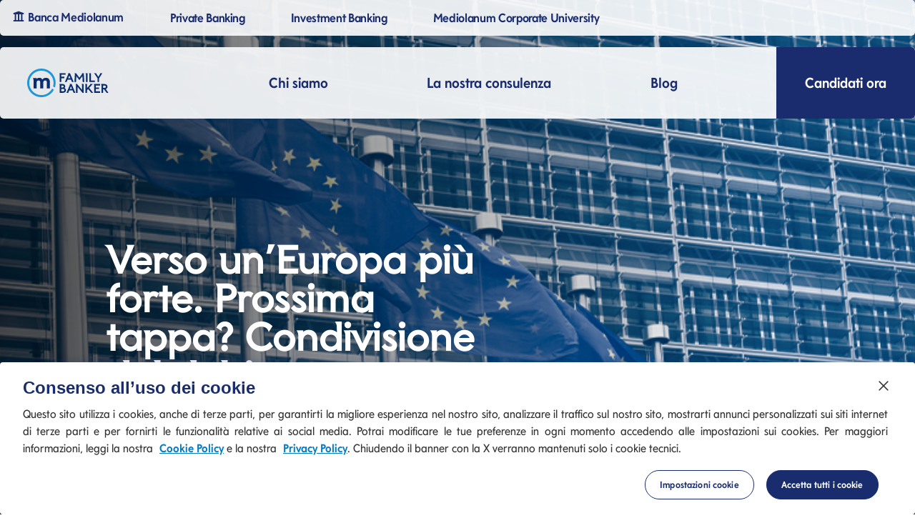

--- FILE ---
content_type: text/html;charset=UTF-8
request_url: https://www.familybanker.it/blog/condivisione-del-debito-verso-un-europa-piu-forte
body_size: 49549
content:


        
    

<!DOCTYPE html>
<html lang="it-IT">
<head>
<meta charset="utf-8"/>
<meta name="viewport" content="width=device-width, initial-scale=1, shrink-to-fit=no">
<meta name="keywords" content="Consulenza, 2021, economia, Family Banker, Europa, Mercati, Opinione">
<meta name="robots" content="index, follow">
<title>Verso un’Europa più forte. Prossima tappa? Condivisione del debito</title>
<meta name="title" content="Verso un’Europa più forte. Prossima tappa? Condivisione del debito">
<meta name="description" content="Condivisione del debito: Dieci anni fa il debito era ben diviso e distinto da Stato a Stato, ognuno con il suo rating, che simboleggiava un po’ la classe sociale di appartenenza. Oggi stiamo intraprendendo quel percorso che tende ad avvicinare i due estremi.">
<meta property="og:locale" content="it_IT"/>
<meta property="og:type" content="article"/>
<meta property="og:url" content="https://www.familybanker.it/blog/condivisione-del-debito-verso-un-europa-piu-forte"/>
<meta property="og:title" content="Condivisione del debito: verso un’Europa più forte"/>
<meta property="og:description" content="Condivisione del debito: Dieci anni fa il debito era ben diviso e distinto da Stato a Stato, ognuno con il suo rating, che simboleggiava un po’ la classe sociale di appartenenza. Oggi stiamo intraprendendo quel percorso che tende ad avvicinare i due estremi."/>
<meta property="og:site_name" content="bancamediolanum"/>
<meta property="twitter:title" content="Condivisione del debito: verso un’Europa più forte"/>
<link rel="apple-touch-icon" sizes="180x180" href="/static-assets/images/apple-touch-icon.png">
<link rel="icon" type="image/png" sizes="32x32" href="/static-assets/images/favicon-32x32.png">
<link rel="icon" type="image/png" sizes="16x16" href="/static-assets/images/favicon-16x16.png">
<link rel="manifest" href="/static-assets/images/site.webmanifest">
<link rel="mask-icon" href="/static-assets/images/safari-pinned-tab.svg" color="#1e96d7">
<meta name="msapplication-TileColor" content="#da532c">
<meta name="theme-color" content="#ffffff">
<link rel="canonical" href="https://www.familybanker.it/blog/condivisione-del-debito-verso-un-europa-piu-forte" />
<link rel="stylesheet" href="/static-assets/css/bootstrap.min.css" />
<link rel="stylesheet" href="/static-assets/css/swiper-bundle.min.css" />
<link rel="stylesheet" href="/static-assets/css/fonts.css" />
<link rel="stylesheet" href="/static-assets/css/style.css" />
<link rel="stylesheet" href="/static-assets/css/styleFamilyBanker.css" />
<script>
var mdata = {};
mdata["mpSedeLegale"] = "Via Ennio Doris - Palazzo Meucci, Milano 3 20079, Basiglio (MI)"
mdata["EN-mpSedeLegale"] = "Via Ennio Doris - Palazzo Meucci, Milano 3 20079, Basiglio (MI)"
mdata["ES-mpSedeLegale"] = "Via Ennio Doris - Palazzo Meucci, Milano 3 20079, Basiglio (MI)"
mdata["mpapple"] = "4,5"
mdata["EN-mpapple"] = "4.5"
mdata["ES-mpapple"] = "4,5"
mdata["mpapplerec"] = "14.165"
mdata["EN-mpapplerec"] = "14,165"
mdata["ES-mpapplerec"] = "14.165"
mdata["mpandroid"] = "4,6"
mdata["EN-mpandroid"] = "4.6"
mdata["ES-mpandroid"] = "4,6"
mdata["mpandroidrec"] = "89.100"
mdata["EN-mpandroidrec"] = "89,100"
mdata["ES-mpandroidrec"] = "89.100"
mdata["mphuawei"] = "4,7"
mdata["EN-mphuawei"] = "4.7"
mdata["ES-mphuawei"] = "4,7"
mdata["mphuaweirec"] = "27"
mdata["EN-mphuaweirec"] = "27"
mdata["ES-mphuaweirec"] = "27"
mdata["mpeuribor"] = "2,752%"
mdata["EN-mpeuribor"] = "2.752%"
mdata["ES-mpeuribor"] = "2,752%"
mdata["mpeuriborprestiti"] = "2,714%"
mdata["EN-mpeuriborprestiti"] = "2.714%"
mdata["ES-mpeuriborprestiti"] = "2,714%"
mdata["mpdataeuribor"] = "31/12/2024"
mdata["EN-mpdataeuribor"] = "12/31/2024"
mdata["ES-mpdataeuribor"] = "31/12/2024"
mdata["mpdatarichiesta"] = "31/03/2025"
mdata["EN-mpdatarichiesta"] = "03/31/2025"
mdata["ES-mpdatarichiesta"] = "31/03/2025"
mdata["mpdatastipula"] = "30/06/2025"
mdata["EN-mpdatastipula"] = "06/30/205"
mdata["ES-mpdatastipula"] = "30/06/2025"
mdata["mpCodiceFiscale"] = "02124090164"
mdata["EN-mpCodiceFiscale"] = "02124090164"
mdata["ES-mpCodiceFiscale"] = "02124090164"
mdata["mpPartitaIVA"] = "10698820155"
mdata["EN-mpPartitaIVA"] = "10698820155"
mdata["ES-mpPartitaIVA"] = "10698820155"
mdata["mpRegistroImprese"] = "02124090164"
mdata["EN-mpRegistroImprese"] = "02124090164"
mdata["ES-mpRegistroImprese"] = "02124090164"
mdata["mpNumeroDipendenti"] = "più di 2.000"
mdata["EN-mpNumeroDipendenti"] = "over 2,000"
mdata["ES-mpNumeroDipendenti"] = "più di 2.000"
mdata["mpNumeroFamilyBanker"] = "oltre 4.000"
mdata["EN-mpNumeroFamilyBanker"] = "over 4,000"
mdata["ES-mpNumeroFamilyBanker"] = "oltre 4.000"
mdata["mpNumeroClienti"] = "1.266.400"
mdata["EN-mpNumeroClienti"] = "1,266,400"
mdata["ES-mpNumeroClienti"] = "1.266.400"
mdata["mpCapitaleSociale"] = "600.687.653,40"
mdata["EN-mpCapitaleSociale"] = "600,687,653.40"
mdata["ES-mpCapitaleSociale"] = "600.687.653,40"
mdata["mpAzioniOrdinarie"] = "745.278.391"
mdata["EN-mpAzioniOrdinarie"] = "745,278,391"
mdata["ES-mpAzioniOrdinarie"] = "745.278.391"
mdata["mpCet1"] = "23,4%"
mdata["EN-mpCet1"] = "23.4%"
mdata["ES-mpCet1"] = "23,4%"
mdata["mpCet1data"] = "30/09/2024"
mdata["EN-mpCet1data"] = "09/30/2024"
mdata["ES-mpCet1data"] = "30/09/2024"
mdata["mpMGA"] = "133 miliardi €"
mdata["EN-mpMGA"] = "€ 133 bn"
mdata["ES-mpMGA"] = "133 miliardi €"
mdata["mpUtile"] = "674,3 milioni €"
mdata["EN-mpUtile"] = "€ 674.3 mn"
mdata["ES-mpUtile"] = "674,3 milioni €"
mdata["mpRicavi"] = "1,43 miliardi €"
mdata["EN-mpRicavi"] = "€ 1,43 bn"
mdata["ES-mpRicavi"] = "1,43 miliardi €"
mdata["mpClientiTot"] = "1.888.500"
mdata["EN-mpClientiTot"] = "1,888,500"
mdata["ES-mpClientiTot"] = "1.888.500"
mdata["mpDivd"] = "0,26 euro"
mdata["EN-mpDivd"] = "euro 0.26"
mdata["ES-mpDivd"] = "0,26 euro"
mdata["mpDipendentiITA"] = "2.169"
mdata["EN-mpDipendentiITA"] = "2,169"
mdata["ES-mpDipendentiITA"] = "2.169"
mdata["mpDipendentiSPA"] = "250"
mdata["EN-mpDipendentiSPA"] = "250"
mdata["ES-mpDipendentiSPA"] = "250"
mdata["mpDipendentiGER"] = "99"
mdata["EN-mpDipendentiGER"] = "99"
mdata["ES-mpDipendentiGER"] = "99"
mdata["mpReteVenditaITA"] = "4.254"
mdata["EN-mpReteVenditaITA"] = "4,254"
mdata["ES-mpReteVenditaITA"] = "4.254"
mdata["mpReteVenditaSPA"] = "931"
mdata["EN-mpReteVenditaSPA"] = "931"
mdata["ES-mpReteVenditaSPA"] = "931"
mdata["mpReteVenditaGER"] = "49"
mdata["EN-mpReteVenditaGER"] = "49"
mdata["ES-mpReteVenditaGER"] = "49"
mdata["mpClientiITA"] = "1.215.575"
mdata["EN-mpClientiITA"] = "1,215,575"
mdata["ES-mpClientiITA"] = "1.215.575"
mdata["mpClientiSPA"] = "117.054"
mdata["EN-mpClientiSPA"] = "117,054"
mdata["ES-mpClientiSPA"] = "117.054"
mdata["mpClientiGER"] = "6.289"
mdata["EN-mpClientiGER"] = "6,289"
mdata["ES-mpClientiGER"] = "6.289"
mdata["mpAssetITA"] = "75.717"
mdata["EN-mpAssetITA"] = "75,717"
mdata["ES-mpAssetITA"] = "75.717"
mdata["mpAssetSPA"] = "4.661,6"
mdata["EN-mpAssetSPA"] = "4,661.6"
mdata["ES-mpAssetSPA"] = "4.661,6"
mdata["mpAssetGER"] = "647,4"
mdata["EN-mpAssetGER"] = "647.4"
mdata["ES-mpAssetGER"] = "647,4"
mdata["mpUtileITA"] = "194,0"
mdata["EN-mpUtileITA"] = "194.0"
mdata["ES-mpUtileITA"] = "194,0"
mdata["mpUtileSPA"] = "17,6"
mdata["EN-mpUtileSPA"] = "17.6"
mdata["ES-mpUtileSPA"] = "17,6"
mdata["mpUtileGER"] = "(11,2)"
mdata["EN-mpUtileGER"] = "(11.2)"
mdata["ES-mpUtileGER"] = "(11,2)"
mdata["mpDataCap"] = "03/08/2022"
mdata["EN-mpDataCap"] = "08/03/2022"
mdata["ES-mpDataCap"] = "03/08/2022"
mdata["mpMktCap"] = "5,04 mld €"
mdata["EN-mpMktCap"] = "€ 5.04 bn"
mdata["ES-mpMktCap"] = "5,04 mld €"
mdata["mpFBfan"] = "Oltre 157.000"
mdata["EN-mpFBfan"] = "Over 157,000"
mdata["ES-mpFBfan"] = "Oltre 157.000"
mdata["mpTWfol"] = "Oltre 9.700"
mdata["EN-mpTWfol"] = "Over 9,700"
mdata["ES-mpTWfol"] = "Oltre 9.700"
mdata["mpINSTAfol"] = "Oltre 16.000"
mdata["EN-mpINSTAfol"] = "Over 16,000"
mdata["ES-mpINSTAfol"] = "Oltre 16.000"
mdata["mpLINKfol"] = "Oltre 91.000"
mdata["EN-mpLINKfol"] = "Over 91,000"
mdata["ES-mpLINKfol"] = "Oltre 91.000"
mdata["mpYTfol"] = "Oltre 24.000"
mdata["EN-mpYTfol"] = "Over 24,000"
mdata["ES-mpYTfol"] = "Oltre 24.000"
mdata["mpGPLfol"] = "Oltre 640"
mdata["EN-mpGPLfol"] = "Over 640"
mdata["ES-mpGPLfol"] = "Oltre 640"
mdata["mpGPLrating"] = "4,8"
mdata["EN-mpGPLrating"] = "4.8"
mdata["ES-mpGPLrating"] = "4,8"
mdata["mpGPLreviews"] = "103.000"
mdata["EN-mpGPLreviews"] = "103,000"
mdata["ES-mpGPLreviews"] = "103.000"
mdata["mpASrating"] = "4,5"
mdata["EN-mpASrating"] = "4.5"
mdata["ES-mpASrating"] = "4,5"
mdata["mpASreviews"] = "15.590"
mdata["EN-mpASreviews"] = "15,590"
mdata["ES-mpASreviews"] = "15.590"
mdata["mpAGrating"] = "3,3"
mdata["EN-mpAGrating"] = "3.3"
mdata["ES-mpAGrating"] = "3,3"
mdata["mpAGreviews"] = "30"
mdata["EN-mpAGreviews"] = "30"
mdata["ES-mpAGreviews"] = "30"
mdata["mpSpanBlank"] = "si apre in una nuova pagina"
mdata["EN-mpSpanBlank"] = "opens in a new page"
mdata["ES-mpSpanBlank"] = "se abre en una nueva página"
mdata["mpLabelSocial"] = "Seguici su"
mdata["EN-mpLabelSocial"] = "Follow Us on"
mdata["ES-mpLabelSocial"] = "Siga con nosotros"
mdata["mpLabelSeleziona"] = "Seleziona"
mdata["EN-mpLabelSeleziona"] = "Select"
mdata["ES-mpLabelSeleziona"] = "Seleccionar"
mdata["mpLabelChiudi"] = "Chiudi"
mdata["EN-mpLabelChiudi"] = "Close"
mdata["ES-mpLabelChiudi"] = "Cerrar"
mdata["mpLabelNext"] = "Successiva"
mdata["EN-mpLabelNext"] = "Next"
mdata["ES-mpLabelNext"] = "Próximo"
mdata["mpLabelPrev"] = "Precedente"
mdata["EN-mpLabelPrev"] = "Previous"
mdata["ES-mpLabelPrev"] = "Anterior"
mdata["mpLabelAllegati"] = "Allegati"
mdata["EN-mpLabelAllegati"] = "Attachments"
mdata["ES-mpLabelAllegati"] = "Adjuntos"
mdata["mpLabelArchivio"] = "Archivio"
mdata["EN-mpLabelArchivio"] = "Archive"
mdata["ES-mpLabelArchivio"] = "archivo"
mdata["mpAriaLabelNavTop"] = "collegamenti esterni e navigazione del servizio"
mdata["EN-mpAriaLabelNavTop"] = "external links & service navigation"
mdata["ES-mpAriaLabelNavTop"] = "enlaces externos y navegación del servicio"
mdata["mpAriaLabelNavMenu"] = "navigazione primaria"
mdata["EN-mpAriaLabelNavMenu"] = "primary navigation"
mdata["ES-mpAriaLabelNavMenu"] = "navegacion primaria"
mdata["mpAriaLabelNavMenuMobile"] = "navigazione mobile"
mdata["EN-mpAriaLabelNavMenuMobile"] = "mobile navigation"
mdata["ES-mpAriaLabelNavMenuMobile"] = "navegación móvil"
mdata["mpLabelPunti"] = "Punti"
mdata["EN-mpLabelPunti"] = "Score"
mdata["ES-mpLabelPunti"] = "Puntaje"
mdata["mpLabelRecensioni"] = "Recensioni"
mdata["EN-mpLabelRecensioni"] = "Reviews"
mdata["ES-mpLabelRecensioni"] = "Reseñas"
mdata["mpLinkFacebook"] = "www.facebook.com/BancaMediolanum"
mdata["EN-mpLinkFacebook"] = "www.facebook.com/BancaMediolanum"
mdata["ES-mpLinkFacebook"] = "www.facebook.com/BancaMediolanum"
mdata["mpLinkInstagram"] = "www.instagram.com/bancamediolanum/"
mdata["EN-mpLinkInstagram"] = "www.instagram.com/bancamediolanum/"
mdata["ES-mpLinkInstagram"] = "www.instagram.com/bancamediolanum/"
mdata["mpLinkTikTok"] = "www.tiktok.com/@bancamediolanum?lang=it-IT"
mdata["EN-mpLinkTikTok"] = "www.tiktok.com/@bancamediolanum?lang=it-IT"
mdata["ES-mpLinkTikTok"] = "www.tiktok.com/@bancamediolanum?lang=it-IT"
mdata["mpLinkTwitter"] = "twitter.com/#!/BancaMediolanum"
mdata["EN-mpLinkTwitter"] = "twitter.com/#!/BancaMediolanum"
mdata["ES-mpLinkTwitter"] = "twitter.com/#!/BancaMediolanum"
mdata["mpLinkYouTube"] = "www.youtube.com/user/bancamediolanum"
mdata["EN-mpLinkYouTube"] = "www.youtube.com/user/bancamediolanum"
mdata["ES-mpLinkYouTube"] = "www.youtube.com/user/bancamediolanum"
mdata["mpLinkLinkedin"] = "www.linkedin.com/company/banca-mediolanum/"
mdata["EN-mpLinkLinkedin"] = "www.linkedin.com/company/banca-mediolanum/"
mdata["ES-mpLinkLinkedin"] = "www.linkedin.com/company/banca-mediolanum/"
mdata["mpLabelMese"] = "Mese"
mdata["EN-mpLabelMese"] = "Month"
mdata["ES-mpLabelMese"] = "Mes"
mdata["mpLabelAnno"] = "Anno"
mdata["EN-mpLabelAnno"] = "Year"
mdata["ES-mpLabelAnno"] = "Año"
mdata["mpLabelPause"] = "Metti in pausa"
mdata["EN-mpLabelPause"] = "Pause"
mdata["ES-mpLabelPause"] = "Pausar"
mdata["mpLabelRestart"] = "Riprendi"
mdata["EN-mpLabelRestart"] = "Resume"
mdata["ES-mpLabelRestart"] = "Reanudar"
window.mdata = mdata;
</script>
<script defer type="text/javascript" src="/static-assets/js/bootstrap/bootstrap.bundle.min.js"></script>
<script defer type="text/javascript" src="/static-assets/js/swiper-bundle.min.js"></script>
<script defer type="text/javascript" src="/static-assets/js/idle.min.js"></script>
<script defer type="text/javascript" src="/static-assets/js/sitoIstituzionale.js"></script>
</head>
<body>
<noscript><iframe src="//www.googletagmanager.com/ns.html?id=GTM-P33CB5"
height="0" width="0" style="display:none;visibility:hidden"></iframe></noscript>
<script>(function(w,d,s,l,i){w[l]=w[l]||[];w[l].push({'gtm.start':
new Date().getTime(),event:'gtm.js'});var f=d.getElementsByTagName(s)[0],
j=d.createElement(s),dl=l!='dataLayer'?'&l='+l:'';j.async=true;j.src=
'//www.googletagmanager.com/gtm.js?id='+i+dl;f.parentNode.insertBefore(j,f);
})(window,document,'script','dataLayer','GTM-P33CB5');</script>
<style>
.default-pane{
opacity: 1 !important;
}
</style>
<div class="skip visually-hidden-focusable overflow-hidden">
<div class="container-xl">
<a class="d-inline-flex p-2 m-1" href="#content">Salta al contenuto</a>
<a class="d-none d-md-inline-flex p-2 m-1" href="#desktop-menu">Salta alla navigazione principale</a>
</div>
</div>
<header class="header" >
<nav class="navigation-top">
<ul>
<li>
<a href="https://www.bancamediolanum.it" target="_blank" >
<i class="bmi bmi-bank"></i> Banca Mediolanum
<span class="visually-hidden">&nbsp; <i class="bmi bmi-arrow-top-right"></i></span> </a>
</li>
<li class="leftBorder">
<a href="http://www.mediolanumprivatebanker.it/" target="_blank">Private Banking
<span class="visually-hidden">&nbsp; <i class="bmi bmi-arrow-top-right"></i></span> </a>
<a href="https://www.mediolanuminvestmentbanking.it/" target="_blank">Investment Banking
<span class="visually-hidden">&nbsp; <i class="bmi bmi-arrow-top-right"></i></span> </a>
<a href="https://www.bancamediolanum.it/corporate/careers/mediolanum-corporate-university" target="_blank">Mediolanum Corporate University
<span class="visually-hidden">&nbsp; <i class="bmi bmi-arrow-top-right"></i></span> </a>
</li>
<li class="ms-auto">
</li>
</ul>
</nav>
</header>
<nav class="navigation-menu" id="desktop-menu" >
<a href="/" target="_self" class="logo" aria-label="Logo Family Banker Mediolanum">
<img src="/static-assets/images/elementi/menu/2025/02/04/Logo_FamilyBanker_RGB_Digital_Positivo.svg" alt="logo banca mediolanum" />
</a>
<div class="nav-menu" id="nav-menu">
<a href="/chi-siamo" target="">
Chi siamo <span></span>
</a>
<a href="/consulenza" target="">
La nostra consulenza <span></span>
</a>
<a href="/blog" target="">
Blog <span></span>
</a>
<div class="bg-highlight-blue">
<a href="/diventa-un-consulente-finanziario-mediolanum" target="_self">
Candidati ora <span> </span>
</a>
</div>
</div>
</nav>
<div class="mobile-header">
<nav class="navigation-menu-mobile">
<a href="/" target="" class="logo" aria-label="Mediolanum">
<img src="/static-assets/images/elementi/menu/2025/02/04/Logo_FamilyBanker_RGB_Digital_Positivo.svg" alt="logo banca mediolanum" />
</a>
<button class="btn btn-link ms-auto" type="button" data-bs-toggle="offcanvas" data-bs-target="#offcanvasMobileMenu" aria-controls="offcanvasMobileMenu">
Menu <i class="bmi bmi-nav"></i>
</button>
</nav>
<div class="offcanvas offcanvas-top" tabindex="-1" id="offcanvasMobileMenu" aria-label="Menu device mobili">
<div class="offcanvas-body">
<div class="menu-wrapper">
<div class="list-wrapper">
<div class="list-heading">
<img src="/static-assets/images/elementi/menu/2022/09/09/monogramma-positivo.svg" />
<button type="button" class="btn-close" data-bs-dismiss="offcanvas" aria-label="Chiudi">
<i class="bmi bmi-x"></i>
</button>
</div>
<ul class="menu level-1">
<li>
<a href="/chi-siamo" class="nested">Chi siamo</a>
</li>
<li>
<a href="/consulenza" class="nested">La nostra consulenza</a>
</li>
<li>
<a href="/blog" class="nested">Blog</a>
</li>
<li class="buttons-group">
<a href="/diventa-un-consulente-finanziario-mediolanum" class="btn btn-secondary">Candidati ora</a>
</li>
<li class="secondary-link">
<a href="http://www.mediolanumprivatebanker.it/" class="nested">Private Banking</a>
</li>
<li class="secondary-link">
<a href="https://www.mediolanuminvestmentbanking.it/" class="nested">Investment Banking</a>
</li>
<li class="secondary-link">
<a href="https://www.bancamediolanum.it/corporate/careers/mediolanum-corporate-university" class="nested">Mediolanum Corporate University</a>
</li>
</ul>
</div>
<div class="list-wrapper">
<div class="list-heading">
<button type="button" class="back-one-level ps-0">
<i class="bmi bmi-arrow-left"></i>
</button>
<button class="toggle-menu btn-close" type="button">
<i class="bmi bmi-x"></i>
</button>
</div>
<div class="sub-menu-wrapper"></div>
</div>
<div class="list-wrapper">
<div class="list-heading">
<button type="button" class="back-one-level">
<i class="bmi bmi-arrow-left"></i>
</button>
<button class="toggle-menu btn-close" type="button">
<i class="bmi bmi-x"></i>
</button>
</div>
<div class="sub-menu-wrapper"></div>
</div>
</div>
</div>
</div>
</div>
<div class="offcanvas offcanvas-menu offcanvas-end" tabindex="-1" id="offcanvasMenu1" aria-label="Menu principale">
<button type="button" class="btn-close" data-bs-dismiss="offcanvas" aria-label="Chiudi">
<i class="bmi bmi-x"></i>
</button>
<div id="menu-1" class="nav-menu" role="tablist">
<li class="nav-item" role="presentation">
<a href="/chi-siamo" target="" >Chi siamo<span> </span></a>
</li>
<li class="nav-item" role="presentation">
<a href="/consulenza" target="" >La nostra consulenza<span> </span></a>
</li>
<li class="nav-item" role="presentation">
<a href="/blog" target="" >Blog<span> </span></a>
</li>
<li class="nav-item bg-highlight-blue" role="presentation">
<a href="/diventa-un-consulente-finanziario-mediolanum" target="_self">
Candidati ora <span> </span>
</a>
</li>
</div>
<div class="tab-content" id="menu-1-content">
<div class="tab-pane" id="tab0" role="tabpanel" aria-labelledby="tab0-tab" tabindex="0">
<ul class="nav nav-menu-2 flex-column nav-pills" id="v0-pills-tab" role="tablist">
</ul>
<div class="tab-content container-lanci" id="v0-pills-tabContent">
</div>
</div>
<div class="tab-pane" id="tab1" role="tabpanel" aria-labelledby="tab1-tab" tabindex="0">
<ul class="nav nav-menu-2 flex-column nav-pills" id="v1-pills-tab" role="tablist">
</ul>
<div class="tab-content container-lanci" id="v1-pills-tabContent">
</div>
</div>
<div class="tab-pane" id="tab2" role="tabpanel" aria-labelledby="tab2-tab" tabindex="0">
<ul class="nav nav-menu-2 flex-column nav-pills" id="v2-pills-tab" role="tablist">
</ul>
<div class="tab-content container-lanci" id="v2-pills-tabContent">
</div>
</div>
</div>
</div>
<main id="content">
<link rel="stylesheet" href="/static-assets/css/swiper-bundle.min.css">
<script nonce="bf14df0e25aee3d1d83020e9046f2d0dc7c9aa5c9fd2a02589bf2d2fb6396ad3" src="/static-assets/js/swiper-bundle.min.js"></script>
<input type="hidden" id="siteLang" value="IT">
<div class="hero">
<section name="" class="box-hero" >
<div class="swiper swiper-hero ">
<div class="swiper-wrapper">
<div class="swiper-slide">
<div class="swiper-grid">
<img src="/static-assets/images/box/box-blog/2021/blog-family-banker-europa-forte-aprile2021.png" class="card-img d-none d-md-block w-100" alt="" />
<img src="/static-assets/images/box/2023/03/30/boxsezione-corporate-mediolanum-mobile.webp" class="card-img d-md-none w-100" alt="" />
<div class="card-gradient"></div>
<div class="slide-text">
<div class="caption caption-color4">
<h1 class="size1 d-none d-md-block">Verso un’Europa più forte. Prossima tappa? Condivisione del debito</h1>
<h1 class="size1 d-md-none">Verso un’Europa più forte. Prossima tappa? Condivisione del debito</h1>
</div>
</div>
</div>
</div>
</div>
</div>
</section>
</div>
<div id="box-breadcumb" class="breadcumbPath d-none d-md-block" >
<nav class="breadcrumb" aria-label="breadcrumb">
<ol class="breadcrumb">
<li class="breadcrumb-item" >
<a href="/">
Family Banker
</a>
</li>
<li class="breadcrumb-item" >
<a href="/blog">
Blog
</a>
</li>
<li class="breadcrumb-item active" aria-current="page" >
<a href="/blog/condivisione-del-debito-verso-un-europa-piu-forte">
Verso un’Europa più forte. Prossima tappa? Condivisione del debito
</a>
</li>
<li class="social-sharing share">
<a id="twSharing" href="" class="twitter-share-button" target="_blank" onclick="window.open(this.href, 'twitterwindow','left=20,top=20,width=560,height=440,toolbar=0,resizable=no,scrollbars=yes'); return false;" title="Condividi su X" >
<svg xmlns="http://www.w3.org/2000/svg" width="16" height="28" fill="#192D6E" class="bi bi-twitter" viewBox="0 0 16 16" role="img">
<path d="M4.7,0H0l11,16h4.7L4.7,0z M1.9,1H4l9.8,14h-2.1L1.9,1z M6.7,9.8L1.4,16H0l6.1-7.1L6.7,9.8z M8.7,5.9L13.8,0
h1.4L9.3,6.8L8.7,5.9z"/>
</svg>
<span class="visually-hidden">&nbsp; <i class="bmi bmi-arrow-top-right"></i></span> </a>
<a id="fbSharing" href="" onclick="window.open(this.href, 'facebookwindow','left=20,top=20,width=560,height=440,toolbar=0,resizable=no,scrollbars=yes'); return false;" title="Condividi su Facebook" target="_blank">
<svg xmlns="http%3A//www.w3.org/2000/svg" width="24" height="28" viewBox="-5 -5 42 42" role="img">
<path d="M17.78 27.5V17.008h3.522l.527-4.09h-4.05v-2.61c0-1.182.33-1.99 2.023-1.99h2.166V4.66c-.375-.05-1.66-.16-3.155-.16-3.123 0-5.26 1.905-5.26 5.405v3.016h-3.53v4.09h3.53V27.5h4.223z" fill="currentColor"></path>
</svg>
<span class="visually-hidden">&nbsp; <i class="bmi bmi-arrow-top-right"></i></span> </a>
<a id="lnSharing" href="" onclick="window.open(this.href, 'linkedinwindow','left=20,top=20,width=560,height=440,toolbar=0,resizable=no,scrollbars=yes'); return false;" class="linkedin-share-button" title="Condividi su LinkedIn" target="_blank">
<svg xmlns="http%3A//www.w3.org/2000/svg" width="24" height="28" viewBox="-2 -2 35 39" role="img">
<path d="M6.227 12.61h4.19v13.48h-4.19V12.61zm2.095-6.7a2.43 2.43 0 0 1 0 4.86c-1.344 0-2.428-1.09-2.428-2.43s1.084-2.43 2.428-2.43m4.72 6.7h4.02v1.84h.058c.56-1.058 1.927-2.176 3.965-2.176 4.238 0 5.02 2.792 5.02 6.42v7.395h-4.183v-6.56c0-1.564-.03-3.574-2.178-3.574-2.18 0-2.514 1.7-2.514 3.46v6.668h-4.187V12.61z" fill="currentColor"></path>
</svg>
<span class="visually-hidden">&nbsp; <i class="bmi bmi-arrow-top-right"></i></span> </a>
</li>
</ol>
</nav>
<div class="col-2" style="float:right;"></div>
</div>
<div class="container" >
<article class="blog">
<header class="px-1 document-info">
<span class="date">Pubblicato il 08 ottobre 2020 in <a class="text-primary" href="#" onclick="setCategoryParam(this)">Economia & Mercati</a></span>
</header>
<div class="body-24 color-dark margin-text"><p style="text-align: justify;">&ldquo;L&rsquo;ombrello europeo calma i nervi degli investitori&rdquo;: questo il titolo di un articolo pubblicato sul quotidiano Il Sole 24 Ore nel luglio del 2011. Vi si racconta la calda estate della crisi del debito europeo, un&rsquo;estate che poche settimane dopo, soprattutto per l&rsquo;Italia, sarebbe diventata rovente. L&rsquo;&ldquo;ombrello&rdquo; &egrave; di circa 76 miliardi di euro: la BCE guidata dal francese Jean-Claude Trichet li usa per comprare titoli di Stato di provenienza greca, portoghese e irlandese, ripristinando la stabilit&agrave; dei prezzi sul mercato secondario e placando il nervosismo degli investitori e la fame degli speculatori.</p> <p style="text-align: justify;">Niente pi&ugrave; dei numeri pu&ograve; far capire come sia cambiato l&rsquo;atteggiamento dell&rsquo;Europa e della BCE. Oggi la Banca Centrale Europea di Christine Lagarde si &egrave; dotata, con il programma PEPP, di ben 1.850 miliardi di euro, e in caso di necessit&agrave; &egrave; pronta a utilizzarli tutti.</p> <p style="text-align: justify;"><br /></p> <h3 style="text-align: justify;"><br /></h3> <h3 style="text-align: justify;">Dieci anni fa, l&rsquo;inizio della svolta</h3> <p style="text-align: justify;">Ma torniamo al 2011. Sono trascorsi quasi tre anni dallo <strong>scoppio della grande crisi finanziaria</strong>, causata principalmente dal problema della<strong> gestione dei mutui</strong> subprime che ha avuto come epicentro gli Stati Uniti. E mentre gli Stati Uniti ricominciano a camminare spediti, l&rsquo;Europa, che quella crisi finanziaria l&rsquo;ha principalmente subita, &egrave; alle prese con alcuni Stati in difficolt&agrave;, in diversi casi gravati dal peso di un debito monstre, una variabile economica che gi&agrave; da tempo ne frena la crescita.</p> <p style="text-align: justify;">Gli Stati Uniti hanno superato la crisi del 2008 perch&eacute; di fronte alle difficolt&agrave; i 50 Stati, malgrado le loro differenze, agiscono come un&rsquo;unica entit&agrave;. Cosa che assolutamente non si pu&ograve; dire dell&rsquo;Unione Europea: qui, di fronte alle sfide, tendono a riemergere gli interessi nazionali. Cos&igrave; &egrave; anche nel 2011, tanto che a un certo punto si arriva addirittura a mettere in discussione il progetto stesso di Unione Europea e di Euro, inteso come moneta unica.</p> <p style="text-align: justify;">Nel <strong>2011</strong> il primo focolaio &egrave; in <strong>Grecia</strong>, ma il contagio si espande presto in tutta l&rsquo;Europa meridionale, creando una divisione tra nord &ldquo;forte&rdquo; e sud &ldquo;debole&rdquo;. E la politica europea cosa fa? Accentua divari, differenze e diffidenze facendo la felicit&agrave; della speculazione, che punta proprio <strong>sull&rsquo;implosione dell&rsquo;Europa</strong>.</p> <p style="text-align: justify;"><br /></p> <h3 style="text-align: justify;"><br /></h3> <h3 style="text-align: justify;">Ma per fortuna c&rsquo;&egrave; la BCE</h3> <p style="text-align: justify;">Rimane la <strong>Banca Centrale Europea</strong> la quale, con poteri limitati, tenta di <strong>contenere</strong> i danni di quella crisi attraverso un&rsquo;iniezione di liquidit&agrave; da 76 miliardi di euro. Un bicchier d&rsquo;acqua contro le fiamme: si parla di PIGS, acronimo di Portogallo, Italia, Grecia e Spagna, i Paesi con il pi&ugrave; alto debito che pur facendo parte dell&rsquo;Europa sembrano esclusi dalla politica e dagli aiuti europei. Poche settimane dopo, in piena estate, una banca tedesca scarica sul mercato una grande quantit&agrave; del nostro debito. Si apre poi una <strong>crisi di governo</strong>. E gli italiani imparano a familiarizzare con la parola &ldquo;<strong>spread</strong>&rdquo;, fino a quel momento sconosciuta.</p> <p style="text-align: justify;">Sono ore, giorni, settimane e mesi di sacrifici. Sforzi che per&ograve; non sono vani, perch&eacute; danno corpo a soluzioni e nuove personalit&agrave;. Una su tutte Mario Draghi che, diventando presidente della BCE, pu&ograve; dall&rsquo;interno intervenire sui dogmi eccessivi che imbrigliano l&rsquo;azione dell&rsquo;istituto.</p> <p style="text-align: justify;"><br /></p> <h3 style="text-align: justify;"><br /></h3> <h3 style="text-align: justify;">L&rsquo;era Draghi e il &ldquo;costi quel che costi&rdquo;</h3> <p style="text-align: justify;">Con l&rsquo;ormai arcinoto &ldquo;whatever it takes&rdquo;, Draghi agevola la nascita dei Quantitative Easing a marchio europeo. Una rivoluzione che inizia nel novembre del 2011, il momento di massimo dolore per l&rsquo;Europa, e che viene messa in pratica nel 2015, quando Draghi d&agrave; il via al primo QE europeo: si parte a marzo, durata di 18 mesi e acquisti di titoli di Stato per 60 miliardi al mese.<br /></p> <p style="text-align: justify;"><br /></p> <p style="text-align: justify;"><img src="/static-assets/images/box/box-blog/2021/blog-family-banker-grafico-qe-bce-ap21.png" /></p> <p style="text-align: justify;"><br /></p> <p style="text-align: justify;"><strong>Roma non &egrave; stata costruita in un giorno</strong>, e neppure l&rsquo;Europa. Grazie a Mario Draghi, le lunghe nottate di discussione a Bruxelles non sono tempo perso: viene adottato un nuovo modo di affrontare le crisi, pi&ugrave; efficace, snello e meno doloroso.</p> <p style="text-align: justify;">Il <strong>risultato</strong> di questa evoluzione &egrave; ci&ograve; che vediamo all&rsquo;opera nella nuova crisi generata dalla pandemia di Covid-19: sotto la guida di Christine Lagarde, oggi la potenza di fuoco &egrave; di ben 1.850 miliardi. Un bel salto di qualit&agrave; rispetto ai 76 miliardi dell&rsquo;estate 2011.</p> <p style="text-align: justify;"><strong>Oggi la Bce &egrave; pronta a tutto pur di difendere la stabilit&agrave; e l&rsquo;economia dell&rsquo;Unione Europea</strong>. L&rsquo;Europa ha ora una squadra pi&ugrave; forte, con una difesa solida, a cui stavolta si aggiunge un reparto d&rsquo;attacco composto dalla politica, non pi&ugrave; reticente e notarile come nel 2011, perch&eacute; oggi per affrontare la crisi Covid ha messo sul piatto il Recovery Plan.</p> <p style="text-align: justify;"><br /></p> <h3 style="text-align: justify;"><br /></h3> <h3 style="text-align: justify;">E non finisce qui</h3> <p style="text-align: justify;">Secondo uno studio di Bloomberg, nel mondo in tempo di Covid sono stati accumulati 2.900 miliardi di dollari non spesi in eccesso rispetto a tempi &ldquo;normali&rdquo;. Per capire le dimensioni di questo non speso, basti pensare che equivale a 1,3 volte il <strong>PIL italiano</strong>. Circa la met&agrave; &egrave; negli States, un sesto nelle quattro maggiori economie dell&rsquo;area euro: dunque noi siamo compresi. Si tratta di un accumulo per eccesso di prudenza: c&rsquo;&egrave; quindi da aspettarsi che, una volta superata la paura, questo &ldquo;tesoretto&rdquo; diventer&agrave; un&rsquo;ulteriore risorsa.</p> <p style="text-align: justify;">Ma <strong>le belle notizie</strong> per il nostro continente non sono terminate, perch&eacute; alla nuova struttura che &egrave; stata data alla BCE si aggiunge un progetto ancor pi&ugrave; audace e lungimirante, una proposta che arriva ancora da Mario Draghi, questa volta nelle vesti di presidente del Consiglio italiano: la condivisione del debito, con l&rsquo;obiettivo di emettere un titolo di Stato unico per tutta l&rsquo;Europa per attirare capitali utili allo sviluppo dell&rsquo;Europa nel suo insieme.</p> <p style="text-align: justify;">Dieci anni fa il debito era ben diviso e distinto da Stato a Stato, ognuno con il suo rating, che simboleggiava un po&rsquo; la classe sociale di appartenenza: in alto i Paesi del nord, in basso i Paesi del Mediterraneo. L&rsquo;unione era utopia. Oggi stiamo intraprendendo quel percorso che tende ad avvicinare i due estremi.</p> <p style="text-align: justify;"><strong>L&rsquo;Europa &egrave; un continente pi&ugrave; stabile e forte</strong>, con un potenziale di rivalutazione e crescita molto pi&ugrave; alto rispetto agli ultimi decenni. In pi&ugrave;, le valutazioni dei titoli europei sono ancora sensibilmente pi&ugrave; basse in confronto all&rsquo;America: il rapporto prezzo/utili futuri dell&rsquo;indice Stoxx &egrave; attorno a 17, contro il 22 e oltre dell&rsquo;S&amp;P 500, con uno sconto di circa il 24% pi&ugrave; alto della media storica.</p> <p style="text-align: justify;"><strong>&Egrave; finalmente arrivato il momento dell&rsquo;Europa?</strong></p> <p style="text-align: justify;"><br /></p> <p style="text-align: justify;"><br /></p> <h2 style="text-align: justify;">Approfondimenti sulla pianificazione finanziaria</h2> <p style="text-align: justify;"><a href="https://www.bancamediolanum.it/investimenti-online" target="_blank">Investimenti online</a>&nbsp;<br /><a href="https://www.bancamediolanum.it/assicurazioni-on-line" target="_blank">Protezione&nbsp;</a><br /><a href="https://www.bancamediolanum.it/fondo-previdenza" target="_blank">Previdenza</a>&nbsp;<br /><a href="https://www.familybanker.it/" target="_blank">Family Banker: professionisti della consulenza finanziaria</a>&nbsp;</p></div>
<p class="tags">
<span class="tag text-primary">europa</span>
<span class="tag text-primary">mercati</span>
<span class="tag text-primary">opinione</span>
</p>
<section class="box-editoriale editoriale-note box-grigio-chiaro">
<div class="box-editoriale-cont">
<p><b>AVVERTENZA LEGALE:</b> questo è un foglio di informazione aziendale con finalità promozionali che riflette le analisi, effettuate da Banca Mediolanum, sulla base dell’attuale andamento dei mercati finanziari il cui contenuto non rappresenta una forma di consulenza nè un suggerimento per gli investimenti.
<br><b>NOTA DI REDAZIONE:</b> gli argomenti sono frutto di elaborazione interna.
<br><b>Messaggio pubblicitario con finalità promozionale.</b>
Le informazioni riportate non devono essere intese come una raccomandazione, diretta o indiretta, o un invito a compiere una particolare operazione. Per verificare le soluzioni più adatte alle tue esigenze e adeguate al tuo profilo di investitore rivolgiti sempre al tuo Family Banker.</p>
</div>
</section>
</article>
<h1 class="size1 title-ralatedBlog">Post Recenti</h1>
<div id="relatedBlog"></div>
</div>
<script nonce="bf14df0e25aee3d1d83020e9046f2d0dc7c9aa5c9fd2a02589bf2d2fb6396ad3">
const relatedBlog = document.getElementById('relatedBlog');
const siteLang = document.getElementById('siteLang');
let swiper;
var ResLang = siteLang.value;
const mesiTextLabel = [];
function mesiTextByLang() {
let reqURL = "/api/1/services/getMesi.json?lang=" + ResLang;
globMesiJSON(
reqURL,
function (data) {
for (var i in data["mesi"]) {
mesiTextLabel.push(data["mesi"][i]["label"]);
}
return;
},
function (xhr) {
console.log("ERRORE " + xhr);
}
);
}
function globMesiJSON(path, success, error) {
var xhr = new XMLHttpRequest();
xhr.onreadystatechange = function () {
if (xhr.readyState === XMLHttpRequest.DONE) {
if (xhr.status === 200) {
if (success) success(JSON.parse(xhr.responseText));
} else {
if (error) error(xhr);
}
}
};
xhr.open("GET", path, true);
xhr.send();
}
function getRelatedBlog() {
let reqURL = '/api/1/services/getRelatedBlog.json?lang=' + ResLang + '&start=1&size=10&oid=c4a0e5b6-d085-4558-b5bb-604baa7dc81e';
let listResults = `
<div class="swiper mySwiper">
<div class="swiper-wrapper">
`;
loadMATRJSON(
reqURL,
function (data) {
for (var tix in data["docs"]) {
var unix_timestamp = data['docs'][tix]['componentData'];
var link = data['docs'][tix]['localId'].replace('/site/website', '');
link = window.location.protocol + "//" + window.location.hostname + link.replace('/index.xml', '');
listResults += '<div class="swiper-slide">';
listResults+='<div class="card" style="width:368px;margin: initial;padding: initial;">';
//listResults+='<img src="'+data['docs'][tix]['componentImmagine']+'" class="card-img-top" alt="">';
listResults+='<img src="'+data['docs'][tix]['componentImmagine']+'" class="card-img-top" alt="">';
listResults+='<span class="position-absolute top-0 start-0 m-sm-4 mx-sm-2 mx-lg-3 tag tag-top bg-primary text-white text-uppercase">'+data['docs'][tix]['componentCategory']+'</span>';
listResults+='<div class="card-body">';
listResults+='<p class="card-text text-primary"><small class="text-body-secondary">'+timeConverter(unix_timestamp)+'</small></p>';
listResults+='<h5 class="card-title"><a href="'+link+'">'+data['docs'][tix]['componentTitolo']+'</a></h5>';
listResults+='<p class="card-text">'+truncate(data['docs'][tix]['componentAbstract'], 100)+'</p>';
listResults+='</div>';
listResults+='<div class="card-footer bg-white border-white">';
listResults+='<div>';
var tags = data['docs'][tix]['componentTag'].split(" ");
for (var x in tags) {
listResults+='<span class="tag text-primary">'+tags[x].replaceAll('_', ' ')+'</span>';
}
listResults+='</div>';
listResults+='</div>';
listResults+='</div>';
listResults+='</div>';
}
listResults += '</div>';
listResults += '<div class="custom-pagination">';
listResults += '<div class="swiper-button-prev swiper-button-disabled"><i class="bmi bmi-arrow-2-left" aria-hidden="true"></i></div>';
listResults += '<div class="pages"></div>';
listResults += '<div class="swiper-button-next"><i class="bmi bmi-arrow-2-right" aria-hidden="true"></i></div>';
listResults += '</div>';
listResults += '</div>';
relatedBlog.innerHTML = listResults;
setTimeout(() => {
initializeSwiper();
}, 500);
},
function (xhr) {
console.error('ERRORE', xhr);
}
);
}
function initializeSwiper(){
if (swiper) swiper.destroy(true, true);
let windowWidth = window.innerWidth;
console.log(windowWidth);
let slidesPerGroup= 3;
if (windowWidth < 1280) {
slidesPerGroup = 1;
}
swiper = new Swiper(".mySwiper", {
loop:false,
spaceBetween: 20,
allowSlidePrev: true, // Assicura che si possa navigare normalmente
allowSlideNext: true,
slidesPerView: 3,
slidesPerGroup: slidesPerGroup,
navigation: {
nextEl: ".swiper-button-next",
prevEl: ".swiper-button-prev",
},
breakpoints: {
0: { slidesPerView: 1 },
1280: { slidesPerView: 3 }
},
on: {
slideChange: function () {
let totalGroups = Math.ceil(this.slides.length / slidesPerGroup);
let currentGroup = Math.ceil((this.realIndex + slidesPerGroup) / slidesPerGroup);
document.querySelector('.custom-pagination .pages').innerHTML = currentGroup + ' di ' + totalGroups;
}
}
});
document.querySelector('.custom-pagination .pages').innerHTML = '1 di ' + Math.ceil(swiper.slides.length / slidesPerGroup);
}
let resizeTimeout;
window.addEventListener("resize", function () {
clearTimeout(resizeTimeout);
resizeTimeout = setTimeout(() => {
initializeSwiper();
}, 300);
});
function truncate(str, num) {
if (str.length > num) {
return str.slice(0, num) + "...";
} else {
return str;
}
}
function timeConverter(UNIX_timestamp){
var a = new Date(UNIX_timestamp);
var months = mesiTextLabel
var year = a.getFullYear();
var month = months[a.getMonth()];
var date = a.getDate();
var hour = a.getHours(); hour = hour.toString().padStart(2, '0');
var min = a.getMinutes(); min = min.toString().padStart(2, '0');
var sec = a.getSeconds();
var time = date + ' ' + month + ' ' + year;
/*if(hour!='0' || min!='0'){
time += ' | ' + hour + ':' + min;
}*/
return time;
}
function loadMATRJSON(path, success, error) {
var xhr = new XMLHttpRequest();
xhr.onreadystatechange = function () {
if (xhr.readyState === XMLHttpRequest.DONE) {
if (xhr.status === 200) {
if (success) success(JSON.parse(xhr.responseText));
} else {
if (error) error(xhr);
}
}
};
xhr.open("GET", path, true);
xhr.send();
}
function setCategoryParam(e) {
// Reindirizza alla nuova URL
window.location.href = "/blog?category=" + encodeURIComponent(e.text);
}
mesiTextByLang()
getRelatedBlog()
</script>
</main>
<style>
#allSitesModal .modal-body {
font-size: 1.2em;
}
#allSitesModalLabel {
width: 100%;
font-size: 1.5em !important;
text-align: center;
}
#allSitesModal .modal-content {
border-radius: 15px;
}
#allSitesModal .btn-secondary, .btn-gray {
font-size: 15px;
line-height: 2px;
}
</style>
<footer >
<div class="footer-top">
<div>
<a href="https://www.bancamediolanum.it/corporate-governance/dati-societari" class="btn btn-link">
<img src="" alt="" />
Dati societari </a>
<a href="https://www.bancamediolanum.it/informazioni-al-cliente/reclami-ricorsi-conciliazione" class="btn btn-link">
<img src="" alt="" />
Reclami </a>
<a href="https://www.bancamediolanum.it/contatti-sede-mediolanum" class="btn btn-link">
<img src="" alt="" />
Contatti </a>
<a href="https://www.consulentimediolanum.it/" class="btn btn-link">
<img src="" alt="" />
Uffici </a>
<a href="/accessibilita" class="btn btn-link">
<img src="" alt="" />
Accessibilità </a>
</div>
</div>
<div class="footer-trasparenza">
<a href=""><img src="/static-assets/images/elementi/footer/2025/11/21/info-trasparenza.png" alt="Informazioni sulla Trasparenza"/></a>
</div>
<div class="footer-menu accordion" id="footer-menu-accordion">
<div class="accordion-item">
<h6 class="accordion-header" id="altriSiti">
<span class="d-none d-lg-block">
</span>
<button class="accordion-button collapsed d-lg-none" type="button" data-bs-toggle="collapse" data-bs-target="#collapseAltriSiti" aria-expanded="false" aria-controls="collapseAltriSiti">
</button>
</h6>
<div id="collapseAltriSiti" class="accordion-collapse collapse" aria-labelledby="altriSiti" data-bs-parent="#altriSiti">
<ul>
<li>
<a target="_self" href="" class="btn btn-link">
</a>
</li>
<li class="mt-3">
<button class="btn btn-link" data-bs-toggle="modal" data-bs-target="#allSitesModal">Tutti i siti del Gruppo<i class="bi bi-arrow-up-right"></i></button>
</li>
</ul>
</div>
</div>
<div class="accordion-item">
<h6 class="accordion-header" id="infoCliente">
<span class="d-none d-lg-block">
</span>
<button class="accordion-button collapsed d-lg-none" type="button" data-bs-toggle="collapse" data-bs-target="#collapseInfoCliente" aria-expanded="false" aria-controls="collapseInfoCliente">
</button>
</h6>
<div id="collapseInfoCliente" class="accordion-collapse collapse" aria-labelledby="infoCliente" data-bs-parent="#infoCliente">
<ul>
<li>
<a target="_self" href="" class="btn btn-link">
</a>
</li>
</ul>
</div>
</div>
<div class="accordion-item">
<h6 class="accordion-header" id="mondoMediolanum">
<span class="d-none d-lg-block">
</span>
<button class="accordion-button collapsed d-lg-none" type="button" data-bs-toggle="collapse" data-bs-target="#collapseMondoMediolanum" aria-expanded="false" aria-controls="collapseMondoMediolanum">
</button>
</h6>
<div id="collapseMondoMediolanum" class="accordion-collapse collapse" aria-labelledby="mondoMediolanum" data-bs-parent="#mondoMediolanum">
<ul>
<li>
<a target="_self" href="" class="btn btn-link">
</a>
</li>
<li class="mt-3 d-none d-lg-block"><a href="" class="btn btn-outline-primary">Lavora con noi <i class="bmi bmi-bank"></i></a></li>
</ul>
</div>
<div class="mt-3 d-lg-none"><a href="" class="btn btn-outline-primary w-100">Lavora con noi <i class="bmi bmi-bank"></i></a></div>
</div>
</div>
<div class="footer-notes">
<div>
<div class="notes">
<!DOCTYPE html>
<html>
<head>
</head>
<body>
</body>
</html> </div>
<div class="footer-social">
<span>##mpLabelSocial##</span>
<a href="https://##mpLinkInstagram##" target="_blank" rel="noopener" title="Vai al profilo Instagram di Banca Mediolanum">
<svg xmlns="http://www.w3.org/2000/svg" width="16" height="16" fill="currentColor" class="bi bi-instagram"
viewBox="0 0 16 16" role="img" alt="Logo Instagram" aria-label="Logo Instagram">
<path d="M8 0C5.829 0 5.556.01 4.703.048 3.85.088 3.269.222 2.76.42a3.917 3.917 0 0 0-1.417.923A3.927 3.927 0 0 0 .42 2.76C.222 3.268.087 3.85.048 4.7.01 5.555 0 5.827 0 8.001c0 2.172.01 2.444.048 3.297.04.852.174 1.433.372 1.942.205.526.478.972.923 1.417.444.445.89.719 1.416.923.51.198 1.09.333 1.942.372C5.555 15.99 5.827 16 8 16s2.444-.01 3.298-.048c.851-.04 1.434-.174 1.943-.372a3.916 3.916 0 0 0 1.416-.923c.445-.445.718-.891.923-1.417.197-.509.332-1.09.372-1.942C15.99 10.445 16 10.173 16 8s-.01-2.445-.048-3.299c-.04-.851-.175-1.433-.372-1.941a3.926 3.926 0 0 0-.923-1.417A3.911 3.911 0 0 0 13.24.42c-.51-.198-1.092-.333-1.943-.372C10.443.01 10.172 0 7.998 0h.003zm-.717 1.442h.718c2.136 0 2.389.007 3.232.046.78.035 1.204.166 1.486.275.373.145.64.319.92.599.28.28.453.546.598.92.11.281.24.705.275 1.485.039.843.047 1.096.047 3.231s-.008 2.389-.047 3.232c-.035.78-.166 1.203-.275 1.485a2.47 2.47 0 0 1-.599.919c-.28.28-.546.453-.92.598-.28.11-.704.24-1.485.276-.843.038-1.096.047-3.232.047s-2.39-.009-3.233-.047c-.78-.036-1.203-.166-1.485-.276a2.478 2.478 0 0 1-.92-.598 2.48 2.48 0 0 1-.6-.92c-.109-.281-.24-.705-.275-1.485-.038-.843-.046-1.096-.046-3.233 0-2.136.008-2.388.046-3.231.036-.78.166-1.204.276-1.486.145-.373.319-.64.599-.92.28-.28.546-.453.92-.598.282-.11.705-.24 1.485-.276.738-.034 1.024-.044 2.515-.045v.002zm4.988 1.328a.96.96 0 1 0 0 1.92.96.96 0 0 0 0-1.92zm-4.27 1.122a4.109 4.109 0 1 0 0 8.217 4.109 4.109 0 0 0 0-8.217zm0 1.441a2.667 2.667 0 1 1 0 5.334 2.667 2.667 0 0 1 0-5.334z"/>
</svg>
<span class="visually-hidden">Vai al profilo Instagram di Banca Mediolanum</span>
</a>
<a href="https://##mpLinkFacebook##" target="_blank" rel="noopener" title="Vai al profilo Facebook di Banca Mediolanum">
<svg xmlns="http%3A//www.w3.org/2000/svg" width="24" height="28"
viewBox="-5 -5 42 42" role="img" alt="Logo Facebook" aria-label="Logo Facebook">
<path d="M17.78 27.5V17.008h3.522l.527-4.09h-4.05v-2.61c0-1.182.33-1.99 2.023-1.99h2.166V4.66c-.375-.05-1.66-.16-3.155-.16-3.123 0-5.26 1.905-5.26 5.405v3.016h-3.53v4.09h3.53V27.5h4.223z" fill="currentColor"></path>
</svg>
<span class="visually-hidden">Vai al profilo Facebook di Banca Mediolanum</span>
</a>
<a href="https://##mpLinkLinkedin##" target="_blank" rel="noopener" title="Vai al profilo LinkedIn di Banca Mediolanum">
<svg xmlns="http%3A//www.w3.org/2000/svg" width="24" height="28"
viewBox="-2 -2 35 39" role="img" alt="Logo LinkedIn" aria-label="Logo LinkedIn">
<path d="M6.227 12.61h4.19v13.48h-4.19V12.61zm2.095-6.7a2.43 2.43 0 0 1 0 4.86c-1.344 0-2.428-1.09-2.428-2.43s1.084-2.43 2.428-2.43m4.72 6.7h4.02v1.84h.058c.56-1.058 1.927-2.176 3.965-2.176 4.238 0 5.02 2.792 5.02 6.42v7.395h-4.183v-6.56c0-1.564-.03-3.574-2.178-3.574-2.18 0-2.514 1.7-2.514 3.46v6.668h-4.187V12.61z" fill="currentColor"/>
</svg>
<span class="visually-hidden">Vai al profilo LinkedIn di Banca Mediolanum</span>
</a>
<a href="https://##mpLinkTikTok##" target="_blank" rel="noopener" title="Vai al profilo TikTok di Banca Mediolanum">
<svg xmlns="http://www.w3.org/2000/svg" width="20" height="30" fill="currentColor"
viewBox="0 0 400 400" role="img" alt="Logo TikTok" aria-label="Logo TikTok">
<path d="M286.17,115.26c-15.01-9.79-25.85-25.45-29.23-43.71-.73-3.95-1.13-8.01-1.13-12.16h-47.92l-.08,192.04c-.81,21.51-18.5,38.77-40.2,38.77-6.74,0-13.09-1.69-18.68-4.63-12.82-6.75-21.6-20.19-21.6-35.65,0-22.21,18.07-40.28,40.28-40.28,4.15,0,8.12,.68,11.89,1.86v-48.92c-3.89-.53-7.85-.86-11.89-.86-48.63,0-88.2,39.57-88.2,88.2,0,29.84,14.91,56.25,37.65,72.21,14.33,10.06,31.75,15.98,50.55,15.98,48.63,0,88.2-39.56,88.2-88.2v-97.38c18.79,13.49,41.82,21.44,66.67,21.44v-47.92c-13.38,0-25.85-3.98-36.3-10.8Z" fill="currentColor"/>
</svg>
<span class="visually-hidden">Vai al profilo TikTok di Banca Mediolanum</span>
</a>
<a href="https://##mpLinkYouTube##" target="_blank" rel="noopener" title="Vai al profilo YouTube di Banca Mediolanum">
<svg xmlns="http://www.w3.org/2000/svg" width="16" height="16" fill="currentColor" class="bi bi-youtube"
viewBox="0 0 16 16" role="img" alt="Logo YouTube" aria-label="Logo YouTube">
<path d="M8.051 1.999h.089c.822.003 4.987.033 6.11.335a2.01 2.01 0 0 1 1.415 1.42c.101.38.172.883.22 1.402l.01.104.022.26.008.104c.065.914.073 1.77.074 1.957v.075c-.001.194-.01 1.108-.082 2.06l-.008.105-.009.104c-.05.572-.124 1.14-.235 1.558a2.007 2.007 0 0 1-1.415 1.42c-1.16.312-5.569.334-6.18.335h-.142c-.309 0-1.587-.006-2.927-.052l-.17-.006-.087-.004-.171-.007-.171-.007c-1.11-.049-2.167-.128-2.654-.26a2.007 2.007 0 0 1-1.415-1.419c-.111-.417-.185-.986-.235-1.558L.09 9.82l-.008-.104A31.4 31.4 0 0 1 0 7.68v-.123c.002-.215.01-.958.064-1.778l.007-.103.003-.052.008-.104.022-.26.01-.104c.048-.519.119-1.023.22-1.402a2.007 2.007 0 0 1 1.415-1.42c.487-.13 1.544-.21 2.654-.26l.17-.007.172-.006.086-.003.171-.007A99.788 99.788 0 0 1 7.858 2h.193zM6.4 5.209v4.818l4.157-2.408L6.4 5.209z"/>
</svg>
<span class="visually-hidden">Vai al profilo YouTube di Banca Mediolanum</span>
</a>
<a href="https://##mpLinkTwitter##" target="_blank" rel="noopener" title="Vai al profilo X di Banca Mediolanum">
<svg xmlns="http://www.w3.org/2000/svg" width="14" height="28" fill="currentColor" class="bi bi-twitter"
viewBox="0 0 16 16" role="img" alt="Logo X" aria-label="Logo X">
<path d="M4.7,0H0l11,16h4.7L4.7,0z M1.9,1H4l9.8,14h-2.1L1.9,1z M6.7,9.8L1.4,16H0l6.1-7.1L6.7,9.8z M8.7,5.9L13.8,0 h1.4L9.3,6.8L8.7,5.9z"/>
</svg>
<span class="visually-hidden">Vai al profilo X di Banca Mediolanum</span>
</a>
</div>
</div>
</div>
<div class="footer-bottom">
<img src="/static-assets/images/elementi/footer/common/monogramma-positivo.svg" alt="Banca Mediolanum"/>
<p>P. IVA 10540610960 del Gruppo IVA Banca Mediolanum</p>
<div>
<a href="/privacy" class="btn btn-link">Privacy</a>
<a href="/privacy/cookie-policy" class="btn btn-link">Cookie Policy</a>
</div>
</div>
<div class="modal fade" id="allSitesModal" tabindex="-1" aria-labelledby="allSitesModalLabel" aria-hidden="true">
<div class="modal-dialog">
<div class="modal-content">
<div class="modal-header">
<h6 class="modal-title fs-5" id="allSitesModalLabel">Tutti i siti di Banca Mediolanum</h6>
<button type="button" class="btn-close" data-bs-dismiss="modal" aria-label="##mpLabelChiudi##">
<i class="bmi bmi-x"></i>
</button>
</div>
<div id="footer-modal-body" class="modal-body"></div>
<div class="modal-footer">
<button type="button" class="btn btn-secondary" data-bs-dismiss="modal">OK</button>
</div>
</div>
</div>
</div>
<input type="hidden" id="siteFooterLang" value="IT">
</footer>
<section id="energy-saver" class="energy-saver">
<div class="energy-saver-content" role="region" aria-label="Energy Saver">
<img class="energy-saver-logo" src="/static-assets/images/monogramma-negativo.svg" alt="Logo Banca Mediolanum - Gruppo Bancario Mediolanum">
<h5 aria-label="Titolo">Risparmio, anche energetico</h5>
<p>Questa schermata consente al tuo monitor di consumare meno energia quando il computer resta inattivo o quando ti allontani.
Per riprendere la navigazione ti basterà cliccare un punto qualsiasi dello schermo.</p>
</div>
</section>
<script type="text/javascript" src="/_Incapsula_Resource?SWJIYLWA=719d34d31c8e3a6e6fffd425f7e032f3&ns=1&cb=1722013519" async></script></body>
</html>

--- FILE ---
content_type: text/css
request_url: https://www.familybanker.it/static-assets/css/style.css
body_size: 194621
content:
@charset "UTF-8";
html, body {
  margin: 0;
  padding: 0;
  min-height: 100%;
  width: 100%;
}

html {
  display: flex;
}

body {
  /*background: url(../images/bg.jpg) no-repeat center;
    background-size: cover;*/
  flex: 1;
  font-family: 'Mediolanum Sans', sans-serif;
  -moz-osx-font-smoothing: grayscale;
  -webkit-font-smoothing: antialiased;
  text-rendering: optimizeLegibility;
  font-size: 16px;
  font-weight: 400;
  color: #192D6E;
}

a {
  color: inherit;
  text-decoration: none;
}

button:focus-visible,
a:focus-visible {
  outline: 1px auto #1E96D7 !important;
}

.bg-grey-30 {
  background-color: #CFD2D4;
}

.serif, h1, h2, h3, h4, h5, h6 {
  font-family: "Mediolanum LT", serif;
} 

h1 {
  font-size: 40px;
  line-height: 110%;
  font-weight: 700;
  letter-spacing: 0;
}

@media (min-width: 601px) {
  h1 {
    font-size: 72px;
    line-height: 72px;
  }
}

h2 {
  font-size: 32px;
  font-weight: 700;
  line-height: 35px;
}

h3 {
  font-size: 40px;
  font-weight: 700;
  line-height: 46px;
}

@media (min-width: 601px) {
  h3 {
    font-size: 48px;
    font-weight: 700;
    line-height: 58px;
  }
}

.heading-5, h5, .box-editoriale table thead th {
  font-size: 28px;
  font-weight: 700;
  line-height: 34px;
}

@media (min-width: 601px) {
  .heading-5, h5, .box-editoriale table thead th {
    font-size: 32px;
    font-weight: 700;
    line-height: 38px;
  }
}

.body-16, .list-results li.card-img a .card-text {
  font-size: 16px;
  font-weight: 400;
  line-height: 22px;
}

.body-18, .box-bio .box-text, .features .text, .features-grid .row > div .text,
.features-carousel .carousel-item > div .text, .energy-saver {
  font-size: 18px;
  font-weight: 400;
  line-height: 25px;
}

.body-22, .offcanvas-title {
  font-size: 22px;
  font-weight: 400;
  line-height: 26px;
}

.body-24, .box-navigazione .text, .box-feature-card .card .card-title, .box-etichette p, .features-grid .row > div h4,
.features-carousel .carousel-item > div h4, .sct-contatti .desc {
  font-size: 24px;
  font-weight: 400;
  line-height: 34px;
}

.margin-text{
  margin: 0 16px;
}

.color-light-blue {
  color: #1E96D7;
}

section {
  padding: 64px 0;
}

@media (min-width: 601px) {
  section {
    padding: 82px 0;
  }
}

.box-resulta h2 {
  margin-bottom: 48px;
}

.box-dettaglio,
.box-headeretichetta {
  padding: 0;
}

.header .search-form .search-text::placeholder {
  color: #7c7c7c;
}

.user-info .info, .user-detail .info {
  color: #7c7c7c;
  color: #5F696E;
}

ul .question .content .usefulness {
  font-weight: normal;
  color: #7c7c7c;
}

.header {
  position: sticky;
  z-index: 3;
}

.mobile-header {
  position: sticky;
  z-index: 1045;
}

.heading-lp {
  padding: 34px 16px;
  max-width: 1200px;
  margin: 0 auto;
}

@media (min-width: 1232px) {
  .heading-lp {
    padding: 34px 0;
  }
}

.heading-lp img {
  height: 50px;
}

.heading-lp + main .card {
  margin-top: 0;
}

.navigation-top {
  background: rgba(255, 255, 255, 0.9);
  backdrop-filter: blur(60px);
  display: none;
}

.mobile-header {
  border-radius: 15px;
}

.box-hero-not-present {
  border: none;
  border: 2px solid rgba(25, 45, 110, 0.06);
}


@media (min-width: 1280px) {
  .navigation-top {
    display: block;
	max-width: 1285px;
    margin: auto;
	border-radius: 5px;
  }
}

.navigation-top > ul {
  display: flex;
  height: 50px;
  align-items: center;
  list-style-type: none;
  margin: 0 1rem;
  padding: 0;
  max-width: 1285px;
}

.navigation-top > ul > li {
  height: 100%;
  display: flex;
  align-items: center;
}

.navigation-top > ul > li:first-child a {
  margin-bottom: 2px;
  margin-left: 0;
  padding-left: 0;
}

.navigation-top > ul > li a {
  color: #1A2C6E;
  padding: 0 1rem;
  margin: 0 1rem;
  text-align: center;
  font-family: Mediolanum Sans;
  font-size: 17px;
  font-style: normal;
  font-weight: 700;
  line-height: 160%; /* 27.2px */
  letter-spacing: -0.34px;
}

.navigation-top > ul > li a .bmi-bank::before {
  vertical-align: 0;
}

.navigation-top > ul > li a[aria-controls="offcanvasSearch"]:hover {
  text-decoration: none;
}

.navigation-top > ul > li a[aria-controls="offcanvasSearch"]:hover span {
  text-decoration: underline;
}

.navigation-top a.ricerca:hover,
.navigation-top a.areaPrivata:hover {
  text-decoration: none;
}

.navigation-top a.ricerca:hover span,
.navigation-top a.areaPrivata:hover span {
  text-decoration: underline;
}

.navigation-top a.areaPrivata .bmi {
  margin-right: 6px;
}

.navigation-top .leftBorder {
  border-left: 1px solid rgba(255, 255, 255, 0.2);
}

.navigation-top .leftBorder .areaPrivata{
  margin-right: 0;
  padding-right: 0;
}

.navigation-top .leftBorder a[href="/mediolanum-play"] {
  display: flex;
  align-items: center;
  /*font-family: "Mediolanum LT";
  font-weight: 700;
  font-size: 14.2921px;*/
  line-height: 17px;
} 

.navigation-top .leftBorder a[href="/mediolanum-play"]:before {
  content: " ";
  display: inline-block;
  width: 20px;
  height: 20px;
  margin-right: 5px;
  background: transparent url(../images/icon-mediolanumplay-positive.svg) no-repeat left center;
}

.navigation-top i {
  font-size: 20px;
}

.language .dropdown-toggle {
  width: 69px;
  height: 40px;
  display: flex;
  align-items: center;
  justify-content: center;
  margin-right: 20px;
  appearance: none;
  background-color: transparent;
  border: 0;
  color: #1A2C6E;
  border-radius: 5px;
}

.language .dropdown-toggle::after {
  background-image: url("data:image/svg+xml,%3csvg xmlns='http://www.w3.org/2000/svg' width='16' height='16' fill='1A2C6E' class='bi bi-chevron-down' viewBox='0 0 16 16'><path fill-rule='evenodd' d='M1.646 4.646a.5.5 0 0 1 .708 0L8 10.293l5.646-5.647a.5.5 0 0 1 .708.708l-6 6a.5.5 0 0 1-.708 0l-6-6a.5.5 0 0 1 0-.708z'/%3e%3c/svg%3e");
  min-width: 1rem;
}

.language .dropdown-toggle.show {
  background-color: #1E96D7;
}

.language .dropdown-menu {
  background: rgb(255, 255, 255);
  border: 1px solid rgba(0, 0, 0, 0.9); 
  /* Background Blur */
  backdrop-filter: blur(30px);
  /* Note: backdrop-filter has minimal browser support */
  min-width: unset;
  width: 69px;
  padding: 0;
  transform: none !important;
}

.language .dropdown-menu li {
  line-height: 40px;
}

.language .dropdown-menu li .dropdown-item {
  margin: 0;
  border-radius: 5px;
  position: relative;
  text-align: center;
  font-weight: 400;
  font-size: 16px;
}

.language .dropdown-menu li .dropdown-item::after {
  content: " ";
  display: block;
  height: 2px;
  width: 14px;
  border-radius: 1px;
  top: 32px;
  left: 26px;
  position: absolute;
  background-color: transparent;
}

.language .dropdown-menu li .dropdown-item:hover {
  background-color: transparent;
  color: #1E96D7;
}

.language .dropdown-menu li .dropdown-item:hover::after {
  background-color: #1E96D7;
}

.language .dropdown-menu li .dropdown-item.active, .language .dropdown-menu li .dropdown-item.active:hover {
  background-color: #1A2C6E;
  color: white;
}

.language .dropdown-menu li .dropdown-item.active::after, .language .dropdown-menu li .dropdown-item.active:hover::after {
  background-color: transparent;
}

.navigation-menu {
  position: sticky;
  z-index: 2;
  background-color: rgba(255, 255, 255, 0.9);
  backdrop-filter: blur(35px);
  margin: 1rem;
  border-radius: 5px;
  overflow: hidden;
  font-size: 20px;
  font-weight: 700;
  line-height: 24px;
  color: #1A2C6E;
  display: none;
  height: 100px;
  align-items: center;
  justify-content: center;
  top: -100px;
  transition: top 1s;
}

@media (min-width: 1280px) {
  .navigation-menu {
    display: flex;
    justify-content: space-between;
    max-width: 1285px;
    margin: 1rem auto;
  }
}

@media (min-width: 1472px) {
  .navigation-menu {
    margin: 1rem auto;
  }
}



.navigation-menu .logo {
  display: flex;
  margin-left: 38px;
}

.navigation-menu .logo img {
  height: 40px;
  align-self: center;
}

.navigation-menu.sticky-top {
  top: 10px;
}

.nav-menu {
  display: flex;
  align-self: stretch;
  align-items: center;
  justify-content: space-between;
  width: 944px;
  padding-left: 40px;
}

.nav-menu a {
  display: flex;
  align-items: center;
  position: relative;
}

.nav-menu a:hover {
  text-decoration: none;
  color: #1A2C6E;
}

.nav-menu a span {
  display: block;
  height: 5px;
  width: 0;
  position: absolute;
  top: 34px;
  left: 0;
  width: 0%;
  background-color: #1A2C6E;
  transition: width .4s;
  box-sizing: border-box;
  border-radius: 2px;
}

.nav-menu a:hover span,
.nav-menu a.active span {
  width: 100%;
}

.nav-menu > a:last-child {
  margin-right: 32px;
}

.nav-menu .bg-highlight-blue {
  border-radius: 0 5px 5px 0;
  background-color: #1A2C6E;
  align-self: stretch;
  align-items: center;
  display: flex;
}

.nav-menu .bg-highlight-blue a {
  padding: 10px 40px;
  color: white;
}

.nav-menu .bg-highlight-blue a span {
  height: 2px;
  top: 50px;
  left: 0;
  margin: 0 8.24%;
  width: 0%;
  transition: width .4s;
  box-sizing: border-box;
}

.nav-menu .bg-highlight-blue a:hover span {
  width: calc(100% - 16.48%);
}

.nav-menu .bg-highlight-blue a:last-child {
  margin-right: 0;
}

/* #side-logo,
#side-nav{
    display: none;
}
@media (max-width: 1279px){
    #side-logo,
    #side-nav{
        display: none!important;
    }
}
@media (min-width: 1280px){

    #side-logo{
        position: fixed;
        z-index: 1100;
        left: 53px;
        top: 95px;
        display:none;
    }
    #side-logo img{
        height: 2.6em;
        width: 11em;
    }
    #side-nav{
        position: fixed;
        z-index: 1100;
        left: 53px;
        right: 1012px;
        justify-content: space-between;
        bottom: 40px;
        display:none;
        font-size: 18px;
        line-height: 140%;
    }
    #side-nav a{
        color: white;
        text-decoration: none;
    }
    #side-nav a:hover,
    #side-nav a:focus,
    #side-nav a:focus-visible{
        text-decoration: underline;
    }
    
    #side-nav .bmi::before {
        vertical-align: 0;
        margin-right: 5px;
    }
} */
.navigation-menu-mobile {
  border-radius: 0;
  background: rgba(255, 255, 255, 0.9);
  backdrop-filter: blur(35px);
  display: flex;
  height: 80px;
}

.navigation-menu-mobile .btn-link {
  color: white;
  font-size: 20px;
  font-weight: 400;
  line-height: 22px;
  min-width: auto;
  padding-top: 1.25rem;
  width: 130px;
  background-color: #192d6e;
  border-radius: 0;
}

.navigation-menu-mobile .btn-link:hover {
  text-decoration: none;
}

.navigation-menu-mobile .btn-link .bmi-nav::before {
  vertical-align: 0;
}

.navigation-menu-mobile .logo {
  display: flex;
  align-items: center;
  justify-content: center;
  padding: 0 24px;
}

.navigation-menu-mobile .logo img {
  height: 32px;
}

.mobile-header .header-bar svg {
  fill: var(--white);
}

@media (min-width: 1280px) {
  .mobile-header {
    display: none;
  }
}

.mobile-header .offcanvas.show .menu-wrapper {
  position: absolute;
  z-index: 2;
  top: 0;
  left: 0;
  width: 100%;
  height: 100vh;
  height: calc(var(--vh, 1vh) * 100);
  background-color: white;
  overflow: hidden;
}

.mobile-header .list-wrapper {
  height: 100%;
  overflow-y: auto;
  background-color: white;
  display: flex;
  flex-direction: column;
}

.mobile-header .sub-menu-wrapper {
  flex-grow: 1;
  display: flex;
  flex-direction: column;
}

.mobile-header .top-link {
  background-color: #192D6E;
  color: white;
  display: block;
  text-align: center;
  padding: 14px 0;
  text-decoration: none;
}

.mobile-header .list-heading {
  display: flex;
  align-items: center;
  justify-content: space-between;
  padding: 0 40px;
}

.mobile-header .list-heading img {
  max-width: 57px;
  margin: 40px 0 10px;
}

.mobile-header .list-heading button {
  padding: 20px 0;
  margin: 20px 0;
  opacity: 1;
  color: #121212;
}

.mobile-header .list-heading button:focus, .mobile-header .list-heading button:active, .mobile-header .list-heading button.active, .mobile-header .list-heading button:hover {
  background-color: transparent;
  color: #121212;
}

.mobile-header .back-one-level,
.mobile-header .btn-x {
  background-color: transparent;
  border: 0;
  font-size: 1.5rem;
}

.mobile-header ul.menu {
  list-style-type: none;
  margin: 20px 0 0;
  padding: 0;
  display: flex;
  flex-direction: column;
  flex-grow: 1;
}

.mobile-header ul.menu li {
  padding: 5px 40px;
}

.mobile-header ul.menu li a {
  display: flex;
  justify-content: space-between;
  align-items: center;
  height: 100%;
  color: #192D6E;
  font-weight: 700;
  font-size: 22px;
  line-height: 120%;
}

.mobile-header ul.menu li a:focus, .mobile-header ul.menu li a:active, .mobile-header ul.menu li a:hover {
  text-decoration: none;
}

.mobile-header ul.menu li a.nested {
  padding: 12px 0;
}

.mobile-header ul.menu li a.nested::after {
  display: inline-block;
  content: "";
  width: 22px;
  height: 22px;
  vertical-align: -.125em;
  content: '\E801';
  font-family: 'bm-icons';
  color: #121212;
}

.mobile-header ul.menu li.primary-link a {
  font-size: 22px;
  font-weight: 700;
  line-height: 26px;
}

.mobile-header ul.menu li.buttons-group {
  height: auto;
  margin: 64px 0 32px;
  padding: 0 20px;
}

.mobile-header ul.menu li.buttons-group a {
  height: auto;
  color: white;
}

.mobile-header ul.menu li .btn {
  font-weight: 700;
  font-size: 20px;
  line-height: 24px;
  border-radius: 5px;
  display: block;
  text-align: center;
}

.mobile-header ul.menu li .btn + .btn {
  margin-top: 16px;
}

.mobile-header ul.menu.level-leaf {
  display: flex;
  flex-direction: column;
  flex-grow: 1;
}

.mobile-header ul.menu.level-leaf a {
  font-size: 18px;
  font-weight: 400;
  line-height: 25px;
  justify-content: flex-start;
}

.mobile-header ul.menu.level-leaf i {
  padding: 0 1rem;
}

.mobile-header ul.menu.level-leaf span {
  display: flex;
  flex-direction: column;
}

.mobile-header ul.menu.level-leaf em {
  font-size: 22px;
  font-weight: 700;
  line-height: 26px;
  font-style: normal;
  color: #1E96D7;
}

.mobile-header ul.menu .claim {
  font-family: "Mediolanum LT";
  font-size: 24px;
  font-weight: 400;
  line-height: 31px;
  letter-spacing: 0em;
  text-align: left;
  color: #7581A8;
}

.mobile-header ul.menu .card-lancio {
  width: auto;
  height: auto;
  margin: 0 -20px;
  display: flex;
  flex-direction: row;
}

.mobile-header ul.menu .card-lancio img {
  width: auto;
  align-self: center;
}

.mobile-header ul.menu .card-lancio .card-body {
  display: flex;
  flex-direction: column;
  justify-content: center;
}

.mobile-header ul.menu .card-lancio .card-title {
  font-size: 18px;
  font-weight: 700;
  line-height: 25px;
  letter-spacing: 0em;
  text-align: left;
}

.mobile-header ul.menu .lancio-big {
  border: 1px solid #BAC0D4;
  border-radius: 10px;
  margin: 0 -30px 20px;
  max-width: 522px;
}

.mobile-header ul.menu .lancio-big .card-title, .mobile-header ul.menu .lancio-big .card-title a {
  font-family: "Mediolanum LT";
  font-weight: 700;
  font-size: 20px;
  line-height: 140%;
  color: #192D6E;
}

.mobile-header ul.menu .lancio-big .card-title i, .mobile-header ul.menu .lancio-big .card-title a i {
  display: none;
}

.mobile-header ul.menu .lancio-big .card-body {
  padding: 0 20px 20px;
}

.mobile-header ul.menu .lancio-big img {
  border-bottom-left-radius: 0;
  border-bottom-right-radius: 0;
  min-width: 100%;
}

.mobile-header ul.menu .secondary-link {
  border-top: 1px solid #BAC0D4;
  height: 76px;
}

.mobile-header ul.menu .secondary-link a {
  font-weight: 400;
  font-size: 20px;
}

.mobile-header ul.menu .secondary-link.highlight {
  background-color: #F4FAFD;
}

.mobile-header ul.menu .bottom-link {
  background-color: rgba(0, 0, 0, 0.6);
  display: flex;
  height: 110px;
  padding: 0;
}

.mobile-header ul.menu .bottom-link a,
.mobile-header ul.menu .bottom-link .language {
  font-size: 20px;
  line-height: 28px;
  color: white;
  flex: 0 0 50%;
  align-items: center;
  display: flex;
  justify-content: center;
}

.mobile-header .language {
  border-left: 1px solid rgba(255, 255, 255, 0.4);
}

.mobile-header .language .dropdown-toggle {
  margin: 0;
  width: 137px;
  height: 80px;
}

.mobile-header .language ul {
  width: 137px;
}

.mobile-header .language ul li {
  padding: 0;
  line-height: 80px;
  height: 80px;
}

.mobile-header .language ul li .dropdown-item::after {
  content: none;
}

.mobile-header .menu-wrapper.is-visible {
  display: block;
}

.mobile-header .list-wrapper:nth-child(2),
.mobile-header .list-wrapper:nth-child(3) {
  position: absolute;
  top: 0;
  left: 0;
  right: 0;
  transform: translateX(100%);
  backface-visibility: hidden;
  transition: transform 0.5s;
}

.mobile-header .list-wrapper:nth-child(2).is-visible,
.mobile-header .list-wrapper:nth-child(3).is-visible {
  transform: none;
}

.mobile-header .list-wrapper:nth-child(1) > ul > li > .sub-menu,
.mobile-header .list-wrapper:nth-child(2) .level-3 {
  display: none;
}

/*
  .mobile-header .menu-wrapper a {
    position: relative;
    padding: 5px 0;
  }

  .mobile-header .menu-wrapper a.nested {
    text-decoration: underline;
  }

  .mobile-header .menu-wrapper a:hover,
  .mobile-header .menu-wrapper a.is-active {
    color: var(--orange);
  }

  .mobile-header .menu-wrapper a:hover::before,
  .mobile-header .menu-wrapper a.is-active::before {
    content: "✦";
    position: absolute;
    top: 50%;
    right: -20px;
    transform: translateY(-50%);
    color: var(--orange);
  }*/
.mobile-header .back-one-level svg {
  fill: var(--white);
  margin-right: 10px;
}

.offcanvas .btn-close {
  background: transparent;
}

@media (min-width: 1280px) {
  .offcanvas .btn-close {
    position: absolute;
    left: -35px;
    top: 32px;
    width: 35px;
    height: 70px;
    line-height: 70px;
    background: #192D6E;
    opacity: 1;
    color: white;
    padding: 0;
    text-align: center;
    font-size: 1rem;
    border-radius: 5px 1px 1px 5px;
  }
  .offcanvas .btn-close:focus {
    box-shadow: none;
  }
  .offcanvas .btn-close:hover {
    background: #192D6E;
  }
  .offcanvas .btn-close:focus-visible {
    outline: 1.4px solid #192D6E;
    outline-offset: 3px;
  }
}

.offcanvas.offcanvas-end,
.offcanvas-backdrop {
  top: 50px;
}

.navigation-menu.sticky-top ~ .offcanvas.offcanvas-end,
.navigation-menu.sticky-top ~ .offcanvas-backdrop {
  top: 0;
}

.offcanvas.offcanvas-menu {
  width: 959px;
}

.offcanvas-menu .tab-content {
  height: 100%;
  overflow-y: auto;
}

.offcanvas-menu > .tab-content > .active {
  display: flex;
  min-height: 100%;
}

.offcanvas-menu .navigation-menu {
  color: #121212;
  background-color: transparent;
  flex: 0 0 101px;
  margin: 1rem 0;
}

.offcanvas-menu .nav-menu {
  flex: 0 0 134px;
  width: 100%;
  margin-right: 1rem;
  list-style-type: none;
  border-bottom: 1px solid #D1D5E2;
}

.offcanvas-menu .nav-menu a {
  font-weight: 700;
  font-size: 20px;
  line-height: 140%;
  color: #192D6E;
}

.offcanvas-menu .nav-menu a span {
  background-color: #1E96D7;
}

.offcanvas-menu .nav-menu a:hover,
.offcanvas-menu .nav-menu a.active {
  color: #1E96D7;
}

.offcanvas-menu .nav-menu .bg-highlight-blue {
  margin: 15px 0;
  margin: 32px 0 31px;
  border-radius: 5px;
  color: white;
}

.offcanvas-menu .nav-menu .bg-highlight-blue a,
.offcanvas-menu .nav-menu .bg-highlight-blue a:hover,
.offcanvas-menu .nav-menu .bg-highlight-blue a.active {
  color: white;
}

.offcanvas-menu .nav-menu .bg-highlight-blue a span {
  background-color: white;
}

.offcanvas-menu .nav-menu li:last-child {
  margin-right: 16px;
}

.offcanvas-menu.offcanvas.offcanvas-end {
  transform: translateX(15%);
  opacity: 0;
  transition: transform .4s ease-in-out, opacity .6s ease-in-out;
}

.offcanvas-menu.offcanvas.showing, .offcanvas-menu.offcanvas.show:not(.hiding) {
  transform: none;
  opacity: 1;
}

.offcanvas-menu .offcanvas-body {
  display: flex;
  padding: 0;
}

.offcanvas-menu .nav-menu-2 {
  flex: 0 0 359px;
  border-right: 1px solid #D1D5E2;
  padding: 56px 41px 56px 56px;
  flex-wrap: nowrap;
}

.offcanvas-menu .nav-menu-2 .nav-link {
  position: relative;
  display: flex;
  justify-content: space-between;
  color: #192D6E;
  font-size: 20px;
  font-weight: 700;
  line-height: 28px;
  padding: 3px 0;
  margin: 0 0 10px;
}

.offcanvas-menu .nav-menu-2 .nav-link::after {
  position: absolute;
  left: 0;
  right: 100%;
  bottom: 0;
  content: '';
  height: 3px;
  background: #1E96D7;
  -webkit-transition: all .2s ease-in-out;
  -moz-transition: all .2s ease-in-out;
  -ms-transition: all .2s ease-in-out;
  -o-transition: all .2s ease-in-out;
  transition: all .2s ease-in-out;
  -webkit-border-radius: 1px;
  -moz-border-radius: 1px;
  border-radius: 1px;
}

.offcanvas-menu .nav-menu-2 .nav-link:hover, .offcanvas-menu .nav-menu-2 .nav-link.active {
  color: #1E96D7;
}

.offcanvas-menu .nav-menu-2 .nav-link:hover::after, .offcanvas-menu .nav-menu-2 .nav-link.active::after {
  right: calc(100% - 16px);
}

.offcanvas-menu .nav-menu-2 .nav-link:nth-child(2) {
  margin-top: -3px;
}

.offcanvas-menu .nav-menu-2.nav-pills .nav-link.active,
.offcanvas-menu .nav-menu-2.nav-pills .show > .nav-link {
  background-color: transparent;
  color: #1E96D7;
}

.offcanvas-menu .nav-menu-2 .nav-direct-link {
  color: #192D6E;
  font-weight: 400;
  font-size: 16px;
  line-height: 140%;
}

.offcanvas-menu .nav-menu-2 .nav-direct-link:hover {
  text-decoration: none;
}

.offcanvas-menu .nav-menu-2 .nav-direct-link em {
  color: #1E96D7;
  font-weight: 700;
  font-size: 20px;
  line-height: 140%;
  display: block;
  font-style: normal;
}

.offcanvas-menu .nav-menu-2 a.nav-direct-link::after {
  content: " ";
  display: block;
  height: 4px;
  width: 0;
  background: #1e96d6;
  border-radius: 3px;
  transition: width .4s;
}

.offcanvas-menu .nav-menu-2 a.nav-direct-link:hover::after {
  width: 16px;
}

.offcanvas-menu .container-lanci {
  padding: 58px 69px;
  overflow-y: auto;
  width: 100%;
}

.offcanvas-menu .container-lanci .card-lancio {
  padding-top: 0;
  padding-bottom: 0;
}

.offcanvas-menu .container-lanci .card-lancio + .card-lancio {
  margin-top: 20px;
}

.offcanvas-backdrop {
  backdrop-filter: blur(60px);
  background: rgba(0, 0, 0, 0.6);
}

.tab-pane-title {
  font-size: 24px;
  line-height: 130%;
  color: #7581A8;
}

.tab-pane-list {
  font-size: 16px;
  line-height: 140%;
  color: #192D6E;
  margin: 24px 0;
  list-style-type: none;
  padding: 0;
}

.tab-pane-list li {
  margin-top: 24px;
}

.tab-pane-list a {
  color: #1E96D7;
}

.tab-pane-list b {
  font-size: 20px;
  line-height: 140%;
  display: block;
}

.lancio-big img {
  max-width: 100%;
  margin-bottom: 20px;
  border-radius: 10px;
}

.lancio-big a {
  display: flex;
  width: 100%;
}

.lancio-big b {
  flex-grow: 1;
  font-weight: 700;
  font-size: 20px;
  line-height: 140%;
  margin-bottom: 7px;
}

.lancio-big div {
  font-weight: 400;
  font-size: 16px;
  line-height: 140%;
  color: #121212;
}

.lancio {
  background-color: #E8EAF1;
  color: #47578B;
  font-size: 22px;
  line-height: 140%;
  padding: 40px 24px 30px 34px;
  position: relative;
  margin: 30px 20px;
  border-radius: 10px;
  font-weight: 400;
}

.lancio::before {
  content: " ";
  display: block;
  margin-top: -10px;
  position: absolute;
  top: 0;
}

.lancio.lancio-quote::before {
  background: url(../images/box-quote-quote.svg) no-repeat left bottom;
  height: 30px;
  width: 40px;
}

.lancio.lancio-dot::before {
  background-color: #1E96D7;
  height: 23px;
  width: 23px;
  border-radius: 23px;
}

.lancio .text-small {
  font-size: 16px;
}

.offcanvas.offcanvas-search {
  width: 100%;
}

@media (min-width: 1280px) {
  .offcanvas.offcanvas-search {
    width: 840px;
  }
  .offcanvas.offcanvas-search .mobile-heading {
    display: none;
  }
}

@media (max-width: 1279px) {
  .offcanvas.offcanvas-search {
    top: 0;
    right: 0;
    left: 0;
    height: 100vh;
    transform: translateY(100%);
  }
  .offcanvas.offcanvas-search > .btn-close {
    display: none;
  }
  .offcanvas.offcanvas-search .mobile-heading {
    background: #E9F5FB;
    text-align: right;
    padding: 40px 40px 0;
    margin-top: 40px;
    border-top-left-radius: 12px;
    border-top-right-radius: 12px;
  }
  .offcanvas.offcanvas-search .offcanvas-body {
    background: #666;
    padding: 0;
    display: flex;
  }
  .offcanvas.offcanvas-search .tab-content {
    background: #E9F5FB;
    padding: 30px 40px 0;
    flex-grow: 1;
    margin-top: -1px;
  }
  .offcanvas.offcanvas-search .tab-content #box-ricercamenu,
  .offcanvas.offcanvas-search .tab-content .container {
    height: 100%;
  }
  .offcanvas.offcanvas-search .tab-content .container {
    display: flex;
    flex-direction: column;
  }
  .offcanvas.offcanvas-search #sitiSuggeriti {
    flex-grow: 1;
    background-color: white;
    padding: 40px;
    margin: 0 -40px;
  }
  .offcanvas.offcanvas-search #list_find {
    flex-grow: 1;
    background-color: white;
    padding: 40px;
    margin: 0 -40px;
  }
}

.offcanvas-search .offcanvas-body {
  flex-direction: column;
  padding: 42px 58px;
}

.offcanvas-search .offcanvas-body a {
  font-size: 20px;
  font-weight: 700;
  line-height: 28px;
  color: #1E96D7;
}

.offcanvas-search .list-tips {
  padding: 0;
  margin: 0;
  list-style-type: none;
}

.offcanvas-search .list-tips li {
  margin-bottom: 24px;
}

.offcanvas-search .list-tips a span {
  color: black;
}

@media (max-width: 600px) {
  .offcanvas-search.offcanvas {
    border-left: 0;
    width: 100%;
  }
  .offcanvas-search .offcanvas-header {
    background-color: #E9F5FB;
    border-radius: 10px 10px 0 0;
    justify-content: flex-end;
    flex-direction: column;
  }
  .offcanvas-search .offcanvas-body {
    border-top: 0;
    padding: 0 16px 100px;
  }
  .offcanvas-search .offcanvas-body .search {
    background-color: #E9F5FB;
    margin: 0 -16px;
    padding: 0 16px;
  }
  .offcanvas-search .offcanvas-body .form-control {
    border-radius: 60px;
    margin-bottom: 28px;
  }
  .offcanvas-search .btn-close {
    position: static;
    background-color: transparent;
    border-radius: 0;
    color: black;
    text-align: right;
    padding: 0 20px;
    align-self: end;
  }
  .offcanvas-search .nav {
    margin: 0 -16px;
  }
  .offcanvas-search .img-fluid {
    max-width: auto;
    width: 100%;
    height: 100%;
    object-fit: cover;
  }
  .offcanvas-search .list-results {
    margin: 0 -16px;
    background: white;
    padding: 24px 16px;
  }
  .offcanvas-search .list-tips li {
    display: flex;
    flex-direction: column;
    align-items: flex-start;
  }
  .offcanvas-search .list-tips li .tag {
    order: 1;
    margin: 0;
  }
  .offcanvas-search .list-tips li a {
    order: 2;
    margin-left: 8px;
  }
}

#box-ricercamenu .input-group {
  border-radius: 5em;
  border: 1px solid #bbb;
  height: 67px;
  background-color: white;
  margin-bottom: 2em;
}

#box-ricercamenu #search_input {
  padding: 4px 5px 4px 35px;
  width: calc(100% - 100px);
  background-color: transparent;
  border: none;
  font-size: 18px;
  line-height: 140%;
  height: 65px;
}

@media (min-width: 601px) {
  #box-ricercamenu #search_input {
    padding: 4px 25px;
    width: calc(100% - 140px);
    font-size: 20px;
  }
}

#box-ricercamenu #search_input::placeholder {
  color: #5F696E;
}

@media (max-width: 601px) {
  #box-ricercamenu #search_input::placeholder {
    color: white;
  }
}

#box-ricercamenu #search_input:focus {
  outline: none;
}

#box-ricercamenu .btn-cerca {
  background-color: #192D6E;
  color: white;
  border-radius: 30px;
  padding: 12px 29px;
  line-height: 140%;
  margin: 7px 10px;
  cursor: pointer;
  float: right;
  font-size: 18px;
}

#sitiSuggeriti {
  padding: 1em;
}

#listaSitiSuggeriti a {
  color: #1E96DA;
  font-size: 1.2em;
  line-height: 2em;
  font-weight: 600;
}

#sitiSuggeriti .titolo {
  font-size: 1.3em;
  color: black;
  margin-bottom: 0.7em;
}

#box-ricercamenu .form-outline {
  width: 100%;
}

#list_find {
  padding: 1em;
}

#list_find .snippet {
  margin-bottom: 1em;
  border-bottom: 1px solid #bbb;
  padding-bottom: 1em;
}

#list_find .tit {
  font-size: 20px;
  line-height: 140%;
  color: #192D6E;
  font-weight: 400;
}

#list_find .desc {
  font-size: 16px;
  line-height: 140%;
  color: #5F696E;
}

#list_find .labelResults {
  width: 100%;
  border-bottom: 1px solid #bbb;
  margin-bottom: 1em;
  font-weight: 600;
  color: black;
}

.offcanvas-title {
  color: #1E96D7;
  font-weight: 700;
  margin-top: 1em;
}

.offcanvas-title i {
  color: #192D6E;
}

.offcanvas-menu#offcanvasAccess {
  width: 460px;
  text-align: center;
}

.offcanvas-menu#offcanvasAccess .offcanvas-body {
  flex-direction: column;
}

.card-access {
  background: #E9F5FB;
  border: 1px solid #BAC0D4;
  border-radius: 10px;
  width: 379px;
  height: 188px;
  padding: 22px 24px;
}

.card-access b {
  display: block;
  text-align: left;
  margin-bottom: .5rem;
}

.card-access .form-check {
  display: inline-block;
  margin-top: 1rem;
}

.alert-warning {
  margin: 0;
}

.nav ul {
  margin: 48px 0;
  justify-content: space-between;
  padding: 0 16px;
  display: flex;
  width: 100%;
  list-style-type: none;
}

.nav ul .nav-link {
  font-size: 20px;
  font-weight: 400;
  line-height: 28px;
  color: #121212;
  padding-left: 0;
  padding-right: 0;
}

.nav ul .nav-link.active::after {
  content: " ";
  display: block;
  width: 100%;
  height: 5px;
  background: #1E96D7;
  border-radius: 18px;
}

@media (max-width: 600px) {
  .offcanvas-search .nav {
    position: fixed;
    bottom: 20px;
    z-index: 2;
    background: white;
    box-shadow: 0px -3px 20px rgba(0, 0, 0, 0.15);
    margin: 0;
    overflow-x: auto;
    max-width: 100%;
  }
  .offcanvas-search .nav ul {
    margin: 0;
    white-space: nowrap;
    display: inline-block;
    width: auto;
  }
  .offcanvas-search .nav ul li {
    display: inline-block;
    margin-right: 30px;
  }
  .offcanvas-search .nav ul .nav-link {
    font-size: 18px;
    padding: 24px 0;
  }
}

.sidenav {
  border: 1px solid rgba(0, 0, 0, 0.175);
  padding: 1rem 1.5rem 1.85rem;
  font-weight: 700;
}

.sidenav ul {
  margin: 0;
  color: #1E96D7;
  padding-left: 1em;
}

.sidenav ul li {
  margin: .35em 0;
}

.sidenav ul a {
  background-color: rgba(0, 0, 0, 0.075);
  color: #192D6E;
  padding: .25rem .65rem;
}

.sidenav h5 {
  border-bottom: 1px solid rgba(0, 0, 0, 0.175);
  padding-bottom: .15em;
  margin-bottom: .85em;
}

.hero {
  margin-top: -80px;
  padding: 0;
  position: relative;
  max-width: 1330px;
  margin-left: auto;
  margin-right: auto;
}

@media (min-width: 1280px) {
  .hero {
    margin-top: -182px;
  }
}

.hero::after {
  content: " ";
  display: block;
  width: 100%;
  height: 20px;
  background: white;
  border-top-right-radius: 20px;
  border-top-left-radius: 20px;
  position: absolute;
  bottom: 0;
  z-index: 2;
}
 
.hero .card-section {
  display: grid;
  grid-template-columns: 1fr;
  grid-template-rows: 1fr;
  align-items: center;
  justify-content: center;
  min-height: 200px;
}

@media (min-width: 601px) {
  .hero .card-section {
    min-height: auto;
  }
}

.hero .card-section img {
  grid-column-start: 1;
  grid-row-start: 1;
  object-fit: cover;
  width: 100%;
  height: 100%;
  border-radius: 0;
}

.hero .card-section .card-img-overlay {
  position: static;
  grid-column-start: 1;
  grid-row-start: 1;
  text-align: left;
  padding: 80px 20px 0;
  max-width: none;
  width: auto;
}

@media (min-width: 1280px) {
  .hero .card-section .card-img-overlay {
    padding: 222px 20px 80px;
    max-width: 1200px;
    width: 1200px;
  }
}

.hero .card-section .card-img-overlay > :last-child {
  margin-bottom: 0;
}

.hero .card-section .card-title {
  font-family: "Mediolanum LT";
}

.box-parallasse {
  padding-top: 0;
}

.container, .container-fluid, .container-sm, .container-md, .container-lg, .container-xl, .container-xxl {
  border-radius: 20px;
}

button {
  background-color: white;
  color: #192D6E;
  border: 1px solid #192D6E;
  padding: 1.375rem 1.75rem;
  font-size: 1.125rem;
  font-weight: 400;
  line-height: 1.5;
  border-radius: 35px;
}

button:hover, button:active, button.active {
  background-color: #192D6E;
  color: #fff;
}

.btn {
  min-width: 170px;
}

.btn:active:focus,
.btn-primary:focus,
.btn-outline-primary:focus {
  box-shadow: 0px 0px 0px 2.5px #FFFFFF, 0px 0px 0px 4px #192D6E;
}

.btn-link:active:focus {
  box-shadow: none;
}

.btn-silver {
  color: #192D6E;
}

.btn-white {
  color: #192D6E;
}

.btn-white:hover {
  box-shadow: 0px 15px 30px rgba(0, 0, 0, 0.35);
  color: #192D6E;
}

.btn-white:focus-visible {
  outline: 1.4px solid white;
  outline-offset: 3px;
  color: #192D6E;
}

.btn-white:active, .btn-white:active:focus {
  outline: none;
  color: #192D6E;
  box-shadow: none;
}

.btn-primary:hover {
  background: radial-gradient(71.47% 80% at 50% 147.86%, #35A0DB 0%, #192D6E 100%);
}

.btn-primary {
  transition: none;
  border: 0;
  --bs-btn-padding-x: calc(1.75rem + 1px);
  --bs-btn-padding-y: calc(1.375rem + 1px);
}

.btn-primary:hover,
.btn-outline-primary:hover {
  box-shadow: 0px 15px 30px rgba(0, 0, 0, 0.35);
}

.btn-silver:hover {
  background: #D1D5E2;
  box-shadow: 20px 20px 40px rgba(18, 18, 18, 0.1);
}

.btn-outline-primary,
.btn-external-link {
  background-color: white;
}

.btn-outline-primary:hover, .btn-outline-primary:focus, .btn-outline-primary:active,
.btn-external-link:hover,
.btn-external-link:focus,
.btn-external-link:active {
  color: #192D6E;
  background-color: white;
}

.btn-outline-white {
  background-color: transparent;
  color: white;
  border-color: white;
}

.btn-outline-white:hover, .btn-outline-white:focus, .btn-outline-white:active {
  color: #192D6E;
  background-color: white;
  border-color: #192D6E;
}

.btn-link {
  --bs-btn-padding-x: 0;
}

.btn-link i {
  padding-right: .5rem;
  padding-left: .5rem;
}

.btn.dropdown-toggle {
  border: 1px solid #BAC0D4;
  padding: .5rem 1rem;
  border-radius: 10px;
  display: flex;
  align-items: center;
}

.dropdown-toggle::after {
  background-image: url("data:image/svg+xml,%3csvg xmlns='http://www.w3.org/2000/svg' width='16' height='16' fill='23192D6E' class='bi bi-chevron-down' viewBox='0 0 16 16'><path fill-rule='evenodd' d='M1.646 4.646a.5.5 0 0 1 .708 0L8 10.293l5.646-5.647a.5.5 0 0 1 .708.708l-6 6a.5.5 0 0 1-.708 0l-6-6a.5.5 0 0 1 0-.708z'/%3e%3c/svg%3e");
  border: 0;
  width: 1rem;
  height: 1rem;
}

.btn-secondary,
.btn-gray {
  color: white;
  font-weight: 700;
  font-size: 20px;
  line-height: 24px;
}

.btn-secondary{
  background-color: #192D6E;
}

.btn-play {
  display: flex;
  align-items: center;
  justify-content: space-around;
  padding: 12px 11px 12px 24px;
  margin-top: auto;
}

.btn-play .icon-play {
  position: relative;
  text-align: left;
  display: flex;
  align-items: center;
  justify-content: center;
  width: 48px;
  height: 48px;
  border-radius: 48px;
  background-color: #1E96D7;
  margin-left: 10px;
  /* display: flex;
        align-items: center;
        justify-content: center;
        width: 48px;
        height: 48px;
        border-radius: 48px;
        background-color: $highlight-blue;
        margin-left: 10px;
        &::after{
            content: " ";
            display: block;
            width: 0; 
            height: 0; 
            border-top: 10px solid transparent;
            border-bottom: 10px solid transparent;
            border-left: 18px solid white;
            border-radius: 2px;
        } */
}

.btn-play .icon-play .triangle,
.btn-play .icon-play .triangle:before,
.btn-play .icon-play .triangle:after {
  width: 12px;
  height: 12px;
  border-top-right-radius: 30%;
}

.btn-play .icon-play .triangle {
  transform: rotate(-90deg) skewX(-30deg) scale(1, 0.866);
  background-color: white;
  margin-top: -5px;
  margin-left: -5px;
}

.btn-play .icon-play .triangle:before, .btn-play .icon-play .triangle:after {
  content: '';
  position: absolute;
  background-color: inherit;
}

.btn-play .icon-play .triangle:before {
  transform: rotate(-135deg) skewX(-45deg) scale(1.414, 0.707) translate(0, -50%);
}

.btn-play .icon-play .triangle:after {
  transform: rotate(135deg) skewY(-45deg) scale(0.707, 1.414) translate(50%);
}

.btn-external-link {
  min-width: auto;
  padding: 14px 15px;
  line-height: 1;
  margin-left: 10px;
  border: 2px solid rgba(25, 45, 110, 0.2);
}

.btn-external-link:focus {
  box-shadow: 0px 0px 0px 2.5px #FFFFFF, 0px 0px 0px 4px rgba(25, 45, 110, 0.2);
}

.btn-external-link:hover {
  box-shadow: 0px 15px 30px rgba(0, 0, 0, 0.35);
}

footer {
  background-color: #EFF0F1;
}

.footer-top {
  border-top: 1px solid #D1D5E2;
  border-bottom: 1px solid #D1D5E2;
  background-color: white;
}

.footer-top > div {
  max-width: 1280px;
  margin: 0 auto;
  padding: 32px;
  display: flex;
  flex-direction: column;
  align-items: flex-start;
}

@media (min-width: 601px) {
  .footer-top > div {
    flex-direction: row;
    justify-content: space-between;
    padding: 50px 16px;
  }
}

@media (min-width: 1312px) {
  .footer-top > div {
    padding: 50px 0;
  }
}

.footer-top .btn-link {
  padding: 0;
  min-width: auto;
}

.footer-top .btn-link:hover {
  text-decoration: none;
}

.footer-top .btn-link + .btn-link {
  margin-top: 30px;
}

@media (min-width: 601px) {
  .footer-top .btn-link + .btn-link {
    margin-top: 0;
  }
}

.footer-top .btn-link img {
  margin-right: 0.75rem;
}

.sostenibilita {
  background-color: #E5F6EC;
}

.sostenibilita > div {
  display: flex;
  flex-direction: column;
  justify-content: space-between;
  align-items: flex-start;
  max-width: 1280px;
  margin: 0 auto;
  padding: 32px 16px;
  color: #5F696E;
  font-weight: 400;
  font-size: 22px;
  line-height: 140%;
}

@media (min-width: 768px) {
  .sostenibilita > div {
    flex-direction: row;
    align-items: center;
  }
}

@media (min-width: 1232px) {
  .sostenibilita > div {
    padding: 32px 0;
  }
}

.sostenibilita > div b {
  color: #00a046;
  display: block;
  font-size: 24px;
  line-height: 140%;
}

.footer-trasparenza {
  padding: 40px 0 40px;
  text-align: center;
  border-bottom: 1px solid #D1D5E2;
  margin-bottom: 40px;
}

.footer-menu {
  padding: 0 32px 40px;
  display: flex;
  flex-direction: column;
}

@media (min-width: 992px) {
  .footer-menu {
    padding: 0 32px 94px;
    max-width: 1280px;
    margin: auto;
    flex-direction: row;
    justify-content: space-between;
  }
  .footer-menu .collapse:not(.show) {
    display: block;
  }
}

@media (min-width: 1312px) {
  .footer-menu {
    padding: 0 0 94px;
  }
}

.footer-menu .accordion-item {
  background-color: transparent;
  border: 0;
}

.footer-menu .accordion-item + .accordion-item {
  margin-top: 32px;
}

@media (min-width: 992px) {
  .footer-menu .accordion-item + .accordion-item {
    margin-top: 0;
  }
}

@media (min-width: 992px) {
  .footer-menu .accordion-item {
    flex: 0 0 auto;
  }
  .footer-menu .accordion-item:first-child {
    width: 35%;
  }
  .footer-menu .accordion-item:nth-child(2) {
    width: 40%;
  }
  .footer-menu .accordion-item:nth-child(3) {
    width: 25%;
  }
}

.footer-menu .accordion-button {
  background-color: transparent;
  padding: 0;
}

.footer-menu .accordion-button:focus-visible {
  text-decoration: underline;
}

.footer-menu .accordion-button:not(.collapsed) {
  box-shadow: none;
}

.footer-menu ul, .footer-menu li {
  list-style-type: none;
  margin: 24px 0;
  padding: 0;
}

.footer-menu .accordion-header,
.footer-menu .accordion-button {
  font-family: "Mediolanum LT";
  font-size: 16px;
  font-weight: 700;
  line-height: 21px;
  letter-spacing: 0em;
  text-align: left;
  text-transform: uppercase;
  color: #192D6E;
}

.footer-menu .accordion-button:focus {
  box-shadow: none;
}

.footer-menu .accordion-button::after {
  background-image: none;
  content: '\E804';
  font-family: 'bm-icons';
}

.footer-menu .btn-link {
  padding: 0;
  font-size: 20px;
  font-weight: 400;
  line-height: 26px;
  text-decoration: underline;
  text-align: left;
}

.footer-menu .btn-link:hover, .footer-menu .btn-link:focus-visible {
  text-decoration: none;
}

.footer-menu .bmi-bank::before {
  vertical-align: 0;
}

.footer-notes {
  border-top: 1px solid #8F969A;
  font-size: 18px;
  line-height: 140%;
  color: #5F696E;
  padding: 32px 16px 0;
}

@media (min-width: 992px) {
  .footer-notes {
    font-size: 16px;
    padding: 94px 16px 30px;
  }
}

.footer-notes > div {
  max-width: 1280px;
  margin: 0 auto;
}

.footer-notes .notes {
  padding: 10px 16px 20px;
}

.footer-notes .footer-social {
  display: flex;
  justify-content: space-around;
  font-size: 20px;
  border-top: 1px solid #8F969A;
  padding: 32px 16px;
  color: #808081;
}

.footer-notes .footer-social span {
  color: #5F696E;
  font-size: 18px;
}

.footer-notes .footer-social + .footer-bottom {
  padding-top: 0;
}

@media (min-width: 992px) {
  .footer-notes > div {
    display: flex;
    justify-content: space-between;
    align-items: center;
  }
  .footer-notes .notes {
    flex: 0 0 auto;
    width: 75%;
    max-width: 727px;
    padding: 0;
    padding-right: 40px;
  }
  .footer-notes .footer-social {
    flex: 0 0 auto;
    width: 25%;
    padding: 0;
    border-top: 0;
    justify-content: space-between;
  }
}

.footer-bottom {
  display: flex;
  flex-direction: column;
  align-items: center;
  font-size: 18px;
  max-width: 1280px;
  margin: 0 auto;
  padding: 30px 16px 115px 16px;
}

@media (min-width: 601px) {
  .footer-bottom {
    flex-direction: row;
    padding: 30px 16px 94px;
  }
}

@media (min-width: 1312px) {
  .footer-bottom {
    padding: 30px 0 94px;
  }
}

.footer-bottom p {
  margin: 1rem 0;
}

@media (min-width: 601px) {
  .footer-bottom p {
    margin: 0 2rem;
  }
}

.footer-bottom > div {
  width: 100%;
  display: flex;
  justify-content: space-between;
  margin-top: 32px;
}

@media (min-width: 601px) {
  .footer-bottom > div {
    margin-top: 0;
    margin-left: auto;
    width: auto;
    display: block;
  }
  .footer-bottom > div a + a {
    margin-left: 60px;
  }
}

.footer-bottom > div img {
  max-width: 110px;
}

@media (min-width: 601px) {
  .footer-bottom > div img {
    max-width: auto;
  }
}

.footer-bottom .btn-link {
  padding: 0;
  font-size: 18px;
  font-weight: 400;
  line-height: 22px;
  letter-spacing: -0.01em;
  text-decoration: underline;
  min-width: auto;
}

@media (min-width: 601px) {
  .footer-bottom .btn-link {
    letter-spacing: 0;
  }
}

.footer-bottom .btn-link:hover, .footer-bottom .btn-link:focus {
  text-decoration: none;
}

.m-1 {
  margin: 16px !important;
}

.mt-1 {
  margin-top: 16px !important;
}

.mb-1 {
  margin-bottom: 16px !important;
}

.ms-1 {
  margin-left: 16px !important;
}

.me-1 {
  margin-right: 16px !important;
}

.mx-1 {
  margin-left: 16px !important;
  margin-right: 16px !important;
}

.my-1 {
  margin-top: 16px !important;
  margin-bottom: 16px !important;
}

.p-1 {
  padding: 16px !important;
}

.pt-1 {
  padding-top: 16px !important;
}

.pb-1 {
  padding-bottom: 16px !important;
}

.ps-1 {
  padding-left: 16px !important;
}

.pe-1 {
  padding-right: 16px !important;
}

.px-1, .sct-product {
  padding-left: 16px !important;
  padding-right: 16px !important;
}

.py-1 {
  padding-top: 16px !important;
  padding-bottom: 16px !important;
}

.h-1 {
  height: 16px !important;
}

.w-1 {
  width: 16px !important;
}

.m-2 {
  margin: 32px !important;
}

.mt-2 {
  margin-top: 32px !important;
}

.mb-2 {
  margin-bottom: 32px !important;
}

.ms-2 {
  margin-left: 32px !important;
}

.me-2 {
  margin-right: 32px !important;
}

.mx-2 {
  margin-left: 32px !important;
  margin-right: 32px !important;
}

.my-2 {
  margin-top: 32px !important;
  margin-bottom: 32px !important;
}

.p-2 {
  padding: 32px !important;
}

.pt-2 {
  padding-top: 32px !important;
}

.pb-2 {
  padding-bottom: 32px !important;
}

.ps-2 {
  padding-left: 32px !important;
}

.pe-2 {
  padding-right: 32px !important;
}

.px-2 {
  padding-left: 32px !important;
  padding-right: 32px !important;
}

.py-2 {
  padding-top: 32px !important;
  padding-bottom: 32px !important;
}

.h-2 {
  height: 32px !important;
}

.w-2 {
  width: 32px !important;
}

.m-3 {
  margin: 48px !important;
}

.mt-3 {
  margin-top: 48px !important;
}

.mb-3 {
  margin-bottom: 48px !important;
}

.ms-3 {
  margin-left: 48px !important;
}

.me-3 {
  margin-right: 48px !important;
}

.mx-3 {
  margin-left: 48px !important;
  margin-right: 48px !important;
}

.my-3 {
  margin-top: 48px !important;
  margin-bottom: 48px !important;
}

.p-3 {
  padding: 48px !important;
}

.pt-3 {
  padding-top: 48px !important;
}

.pb-3 {
  padding-bottom: 48px !important;
}

.ps-3 {
  padding-left: 48px !important;
}

.pe-3 {
  padding-right: 48px !important;
}

.px-3 {
  padding-left: 48px !important;
  padding-right: 48px !important;
}

.py-3 {
  padding-top: 48px !important;
  padding-bottom: 48px !important;
}

.h-3 {
  height: 48px !important;
}

.w-3 {
  width: 48px !important;
}

.m-4 {
  margin: 64px !important;
}

.mt-4 {
  margin-top: 64px !important;
}

.mb-4 {
  margin-bottom: 64px !important;
}

.ms-4 {
  margin-left: 64px !important;
}

.me-4 {
  margin-right: 64px !important;
}

.mx-4 {
  margin-left: 64px !important;
  margin-right: 64px !important;
}

.my-4 {
  margin-top: 64px !important;
  margin-bottom: 64px !important;
}

.p-4 {
  padding: 64px !important;
}

.pt-4 {
  padding-top: 64px !important;
}

.pb-4 {
  padding-bottom: 64px !important;
}

.ps-4 {
  padding-left: 64px !important;
}

.pe-4 {
  padding-right: 64px !important;
}

.px-4 {
  padding-left: 64px !important;
  padding-right: 64px !important;
}

.py-4 {
  padding-top: 64px !important;
  padding-bottom: 64px !important;
}

.h-4 {
  height: 64px !important;
}

.w-4 {
  width: 64px !important;
}

.m-5 {
  margin: 120px !important;
}

.mt-5 {
  margin-top: 120px !important;
}

.mb-5 {
  margin-bottom: 120px !important;
}

.ms-5 {
  margin-left: 120px !important;
}

.me-5 {
  margin-right: 120px !important;
}

.mx-5 {
  margin-left: 120px !important;
  margin-right: 120px !important;
}

.my-5 {
  margin-top: 120px !important;
  margin-bottom: 120px !important;
}

.p-5 {
  padding: 120px !important;
}

.pt-5 {
  padding-top: 120px !important;
}

.pb-5 {
  padding-bottom: 120px !important;
}

.ps-5 {
  padding-left: 120px !important;
}

.pe-5 {
  padding-right: 120px !important;
}

.px-5 {
  padding-left: 120px !important;
  padding-right: 120px !important;
}

.py-5 {
  padding-top: 120px !important;
  padding-bottom: 120px !important;
}

.h-5 {
  height: 120px !important;
}

.w-5 {
  width: 120px !important;
}

.m-6 {
  margin: 144px !important;
}

.mt-6 {
  margin-top: 144px !important;
}

.mb-6 {
  margin-bottom: 144px !important;
}

.ms-6 {
  margin-left: 144px !important;
}

.me-6 {
  margin-right: 144px !important;
}

.mx-6 {
  margin-left: 144px !important;
  margin-right: 144px !important;
}

.my-6 {
  margin-top: 144px !important;
  margin-bottom: 144px !important;
}

.p-6 {
  padding: 144px !important;
}

.pt-6 {
  padding-top: 144px !important;
}

.pb-6 {
  padding-bottom: 144px !important;
}

.ps-6 {
  padding-left: 144px !important;
}

.pe-6 {
  padding-right: 144px !important;
}

.px-6 {
  padding-left: 144px !important;
  padding-right: 144px !important;
}

.py-6 {
  padding-top: 144px !important;
  padding-bottom: 144px !important;
}

.h-6 {
  height: 144px !important;
}

.w-6 {
  width: 144px !important;
}

.m-7 {
  margin: 200px !important;
}

.mt-7 {
  margin-top: 200px !important;
}

.mb-7 {
  margin-bottom: 200px !important;
}

.ms-7 {
  margin-left: 200px !important;
}

.me-7 {
  margin-right: 200px !important;
}

.mx-7 {
  margin-left: 200px !important;
  margin-right: 200px !important;
}

.my-7 {
  margin-top: 200px !important;
  margin-bottom: 200px !important;
}

.p-7 {
  padding: 200px !important;
}

.pt-7 {
  padding-top: 200px !important;
}

.pb-7 {
  padding-bottom: 200px !important;
}

.ps-7 {
  padding-left: 200px !important;
}

.pe-7 {
  padding-right: 200px !important;
}

.px-7 {
  padding-left: 200px !important;
  padding-right: 200px !important;
}

.py-7 {
  padding-top: 200px !important;
  padding-bottom: 200px !important;
}

.h-7 {
  height: 200px !important;
}

.w-7 {
  width: 200px !important;
}

.form-label {
  background-color: white;
  margin-left: 17px;
  padding: 3px;
}

.form-label + .form-control {
  margin-top: -0.85rem;
}

.form-control:focus {
  border-color: #192D6E;
  box-shadow: none;
}

.form-check-input {
  height: 1.25em;
  width: 1.25em;
  margin-top: 0.15em;
  background-color: white;
}

.form-check-color .form-check-input {
  background-color: #E9F5FB;
  border-color: transparent;
}

.form-check-color .form-check-input:focus, .form-check-color .form-check-input:checked {
  border-color: #192D6E;
  box-shadow: none;
}

.form-check-input:checked[type="checkbox"]:not[role=switch] {
  background-image: url("data:image/svg+xml,%3csvg xmlns='http://www.w3.org/2000/svg' viewBox='0 0 20 20'%3e%3cpath fill='none' stroke='%23192D6E' stroke-linecap='round' stroke-linejoin='round' stroke-width='3' d='m6 10 3 3 6-6'/%3e%3c/svg%3e");
}

.form-check-input:checked[type="radio"]:not[role=switch] {
  background-image: url("data:image/svg+xml,%3csvg xmlns='http://www.w3.org/2000/svg' viewBox='-4 -4 8 8'%3e%3ccircle r='2' fill='%23192D6E'/%3e%3c/svg%3e");
}

.card {
  margin-left: auto;
  margin-right: auto;
  padding-top: 80px;
  padding-bottom: 80px;
  border: 1px solid #BAC0D4;
}

@media (max-width: 600px) {
  .card .card {
    padding-top: 30px;
    padding-bottom: 30px;
  }

  .hero .card-section img {
    height: 200px;
  }
  
  .label-allegati{
      margin: 0 16px;
  }
}

.card-img {
  border-radius: 10px;
}

.hero .card {
  padding-top: 0;
  padding-bottom: 0;
}

.card-title {
  font-family: "Mediolanum LT";
  font-style: normal;
  font-weight: 700;
  font-size: 32px;
  line-height: 38px;
}

.card-text {
  font-size: 18px;
  line-height: 27px;
}

.card-text a:not(.btn) {
  text-decoration: underline;
}

.card-text a:not(.btn):hover {
  text-decoration: none;
}

.card-img {
  max-width: 100%;
}

.card-profile-1 {
  border: 0;
  filter: drop-shadow(20px 20px 40px rgba(18, 18, 18, 0.1));
  box-shadow: 20px 20px 40px rgba(18, 18, 18, 0.1);
  border-radius: 7.69634px;
}

.card-profile-1 .card-body {
  padding: 2rem;
}

.card-profile-1 .card-link {
  display: flex;
  width: 100%;
  justify-content: space-between;
  align-items: center;
  margin-bottom: 8px;
}

.card-profile-1 .card-link h5 {
  margin-bottom: 0;
}

.card-profile-1 .card-link i {
  text-align: right;
  min-width: 36px;
}

.card-profile-2 {
  border-radius: 0;
}

@media screen and (min-width: 601px) {
  .card-profile-2 + .card-profile-2 {
    border-left: 0;
  }
}

.card-profile-2 .card-img {
  width: 25%;
  max-width: 100px;
  align-self: center;
  margin: 1rem;
  margin-right: 0;
  flex: 140px 0 0;
  border-radius: 50%;
  overflow: hidden;
}

@media screen and (min-width: 601px) {
  .card-profile-2 .card-img {
    width: 33%;
    max-width: 140px;
  }
}

.card-profile-2 .card-img img {
  max-width: 100%;
}

.card-profile-2 .card-body {
  display: flex;
  flex-direction: column;
  justify-content: center;
}

.card-profile-2 .card-footer {
  background-color: transparent;
  margin-top: auto;
}

.card-profile-2 .card-name {
  font-family: 'Mediolanum Sans', sans-serif;
  font-size: 22px;
  line-height: 26.4px;
  font-weight: 700;
}

.card-profile-2 .card-role {
  font-family: "Mediolanum Sans", sans-serif;
  font-size: 18px;
  font-weight: 400;
  line-height: 27px;
}

.card-profile-2 .card-text {
  color: #6F787D;
  font-size: 16px;
  font-weight: 400;
  line-height: 22px;
}

.card-editorial {
  padding-top: 0;
  padding-bottom: 0;
  border-radius: 10px;
}

.card-editorial .card-body {
  padding: 2rem;
}

.card-editorial .badge {
  font-size: 16px;
  line-height: 24px;
  font-weight: 400;
  margin-bottom: 1rem;
  border-radius: 50px;
}

.card-editorial .card-title {
  font-size: 24px;
  line-height: 28px;
}

.card-editorial .btn-link {
  padding: .25rem .125rem;
  font-size: 20px;
}

.card-editorial .card-text {
  color: #5F696E;
  font-size: 18px;
  line-height: 27px;
  margin-top: 1rem;
}

.bg-primary-blue-10 {
  background-color: #E9F5FB;
  color: #192D6E;
}

.card-editorial-profile {
  display: flex;
  align-items: center;
  flex-direction: row;
}

.card-editorial-profile::before {
  content: " ";
  display: block;
  width: 16px;
  height: 16px;
  border-radius: 16px;
  background-color: #1E96D7;
  margin-left: 1rem;
  flex: 0 0 16px;
}

.card-editorial-profile .card-title {
  font-size: 22px;
  font-family: 'Mediolanum Sans', sans-serif;
  line-height: 27px;
}

.card-editorial-profile .card-text {
  font-size: 18px;
  line-height: 27px;
}

.card-product {
  background-color: transparent;
  max-width: 1200px;
  display: flex;
  flex-direction: column;
  justify-content: space-between;
  align-items: center;
  border: 0;
  padding: 82px 16px;
}

@media screen and (min-width: 1200px) {
  .card-product {
    display: grid;
    grid-template-columns: auto auto;
    grid-template-areas: "cardBody  cardVisual" ".         cardTransparent";
  }
  .card-product.card-product-dx {
    grid-template-areas: "cardVisual         cardBody" "cardTransparent    cardTransparent";
  }
}

@media (min-width: 1232px) {
  .card-product {
    padding: 82px 0;
  }
}

.card-product .card-body {
  display: flex;
  max-width: 600px;
  flex-direction: column;
  grid-area: cardBody;
  padding: 40px 0;
}

@media screen and (min-width: 1200px) {
  .card-product .card-body {
    padding: .5rem 1rem .5rem 0;
  }
}

.card-product .visual {
  grid-area: cardVisual;
  padding: .5rem 1rem .5rem 0;
}

.card-product .card-transparent {
  grid-area: cardTransparent;
}

@media screen and (min-width: 1200px) {
  .card-product .card-transparent {
    margin: -64px 0 0 -143px;
  }
}

@media screen and (min-width: 1200px) {
  .card-product.card-product-dx .card-transparent {
    margin-left: 275px;
  }
}

.card-product .card-sup {
  font-family: "Mediolanum LT";
  text-transform: uppercase;
  font-weight: 700;
}

@media screen and (max-width: 1200px) {
  .card-product .card-sup {
    margin-top: 1rem;
  }
}

.card-product .card-title {
  color: #1E96D7;
  font-size: 32px;
  line-height: 38px;
}

@media screen and (min-width: 992px) {
  .card-product .card-title {
    font-size: 48px;
    line-height: 58px;
  }
}

.card-product .card-text {
  font-size: 18px;
  line-height: 140%;
}

@media screen and (min-width: 992px) {
  .card-product .card-text {
    font-size: 24px;
    line-height: 34px;
  }
}

.card-product ul {
  padding-left: 0;
}

.card-product .card-cta {
  margin-top: 32px;
}

.card-product .card-cta a + a {
  margin-left: 15px;
}

@media screen and (max-width: 992px) {
  .card-product .card-transparent {
    background-color: transparent;
    backdrop-filter: none;
    width: auto;
  }
  .card-product .card-cta .btn {
    display: block;
    margin: 1em 0;
  }
}

.card-stripe {
  background-color: transparent;
  border: 0;
  /*
    @media screen and (max-width: 600px) {
        .card-img-overlay{
            position: static;
            max-width: none;
            height: auto;
            display: block;
            margin: 0;
            border-top-right-radius: 0;
            border-top-left-radius: 0;
            padding: 0;
        }
        .bg-secondary{
            padding: 32px;
            border-top-right-radius: 0;
            border-top-left-radius: 0;
            height: auto;
        }
        .card-img{
            border-bottom-right-radius: 0;
            border-bottom-left-radius: 0;
        }
        .card-title{
            font-size: 32px;
            line-height: 35px;
        }
        .card-text{
            font-size: 18px;
            line-height: 27px;
        }
        .btn{
            display: block;
        }
    }*/
}

@media screen and (min-width: 992px) {
  .card-stripe {
    display: grid;
    grid-template-rows: [main-start] 1fr [content-start] auto [content-end] 1fr [main-end];
    justify-content: center;
    align-items: center;
  }
  .card-stripe .card-img {
    grid-row-start: content-start;
    grid-row-end: content-end;
    grid-column-start: 1;
  }
  .card-stripe .card-img-overlay {
    grid-row-start: main-start;
    grid-row-end: main-end;
    grid-column-start: 1;
    width: 100%;
  }
}

.card-stripe .bg-secondary {
  background-color: #1E96D7;
  backdrop-filter: blur(18px);
  --bs-bg-opacity: .85;
  display: flex;
  flex-direction: column;
  justify-content: center;
  color: white;
  padding: 62px 48px;
}

@media screen and (min-width: 992px) {
  .card-stripe .bg-secondary {
    border-radius: 10px;
    max-width: 500px;
    padding: 92px 48px;
  }
}

.card-stripe .card-img-overlay {
  max-width: 1200px;
  margin: 0 auto;
  position: static;
  padding: 0;
}

.card-stripe .card-img-overlay .card-title {
  margin-bottom: 24px;
}

.card-stripe .card-img-overlay .card-text {
  margin-bottom: 40px;
}

.card-stripe .card-img-overlay > *:last-child {
  margin-bottom: 0;
}

.card-stripe .card-title {
  font-size: 40px;
  line-height: 46px;
  letter-spacing: -1%;
}

.card-stripe .card-text {
  font-size: 24px;
  line-height: 33px;
}

.card-stripe .card-img {
  border-radius: 14px;
}

.card-stripe.card-stripe-dx .bg-secondary {
  margin-left: auto;
}

.card-basic {
  width: auto;
  border: 0;
  background-color: #1E96D7;
  color: white;
  /*&.small{
        height: 365px;
        width: 375px;
        .card-body{
            padding: 1rem 1.75rem;
            .card-title{
                font-size: 32px;
                line-height: 35px;
                margin-bottom: 1rem;
            }
            .card-text{
                margin-bottom: 1.5rem;
            }
        }
    }
    &.img-only.small{
        height: 300px;
    }*/
}

@media screen and (min-width: 601px) {
  .card-basic {
    width: 479px;
    height: 515px;
  }
}

.card-basic.img-only {
  height: auto;
}

.card-basic.has-shadow {
  filter: drop-shadow(52px 123px 133px rgba(0, 0, 0, 0.01)) drop-shadow(47px 112px 122px rgba(0, 0, 0, 0.02)) drop-shadow(40px 95px 103px rgba(0, 0, 0, 0.05)) drop-shadow(29px 70px 76px rgba(0, 0, 0, 0.09)) drop-shadow(16px 39px 42px rgba(0, 0, 0, 0.14)) drop-shadow(0px 0px 0px rgba(0, 0, 0, 0.2));
}

.card-basic .card-body {
  display: flex;
  flex-direction: column;
  align-items: flex-start;
  justify-content: center;
  padding: 1rem 1.75rem;
}

@media screen and (min-width: 601px) {
  .card-basic .card-body {
    padding: 1rem 2.75rem;
  }
}

.card-basic .card-body .card-title {
  font-size: 32px;
  line-height: 35px;
  margin-bottom: 1rem;
}

@media screen and (min-width: 601px) {
  .card-basic .card-body .card-title {
    font-size: 40px;
    line-height: 46px;
    margin-bottom: 1.325rem;
  }
}

.card-basic .card-body .card-text {
  font-size: 24px;
  line-height: 33px;
  margin-bottom: 1.5rem;
}

@media screen and (min-width: 601px) {
  .card-basic .card-body .card-text {
    margin-bottom: 2.5rem;
  }
}

.card-transparent {
  width: 400px;
  display: flex;
  flex-direction: column;
  align-items: flex-start;
  padding: 40px 32px;
  gap: 24px;
  background-color: white;
  border: 1px solid #BAC0D4;
  border-radius: 10px;
}

.card-transparent .card-body {
  padding: 0;
}

.card-transparent .card-title {
  font-size: 32px;
  font-weight: 700;
  line-height: 38px;
  letter-spacing: 0em;
  text-align: left;
  color: inherit;
}

.card-transparent .card-text {
  font-size: 18px;
  font-weight: 400;
  line-height: 25px;
  letter-spacing: 0em;
  text-align: left;
  color: #121212;
}

.card-transparent .btn-link {
  align-self: end;
  padding: 0;
}

.card-faq {
  background: rgba(255, 255, 255, 0.7);
  display: flex;
  flex-direction: column;
  justify-content: space-between;
  border-radius: 10px;
  padding: 24px 16px;
  margin-top: 0;
  border: 2px solid #E8EAF1;
}

@media screen and (min-width: 992px) {
  .card-faq {
    width: 960px;
    flex-direction: row;
    padding: 35px;
  }
}

.card-faq .card {
  margin: 0;
}

.card-faq .grid {
  display: grid;
  grid-template-columns: 1fr;
  grid-template-rows: 100px 100px 100px 100px;
  gap: 16px;
}

@media screen and (min-width: 601px) {
  .card-faq .grid {
    height: 300px;
    display: grid;
    grid-template-columns: 1fr 1fr;
    grid-template-rows: 1fr 1fr;
    gap: 30px;
  }
}

@media screen and (min-width: 601px) and (min-width: 992px) {
  .card-faq .grid {
    width: 490px;
  }
}

.card-faq .grid > div {
  display: flex;
  justify-content: flex-end;
  backdrop-filter: blur(60px);
  padding: 1rem;
  font-size: 18px;
  line-height: 23px;
  border: 1px solid #BAC0D4;
}

.card-faq .grid > div .btn-link {
  padding: 0;
  font-size: 18px;
  font-weight: 400;
  line-height: 23px;
  letter-spacing: 0em;
  text-align: left;
  display: flex;
  justify-content: space-between;
  align-items: flex-end;
  /* @media screen and (min-width:601px) {
                    display: inline-block;
                } */
}

.card-faq .grid > div .btn-link i {
  padding-right: 0;
}

.card-faq .visual {
  width: 100%;
  padding-top: 40px;
  /*@media screen and (min-width:601px) {
            .video{
                position: absolute;
                bottom: -35px;
            }
        }*/
}

@media screen and (min-width: 992px) {
  .card-faq .visual {
    width: 310px;
    padding-top: 0;
    margin-right: 30px;
  }
}

.card-faq .visual .card-sup {
  font-family: "Mediolanum LT";
  text-transform: uppercase;
  font-weight: 700;
  font-size: 16px;
  line-height: 21px;
}

.card-faq .visual .card-text {
  font-size: 18px;
  font-weight: 400;
  line-height: 27px;
  letter-spacing: 0em;
  text-align: left;
  color: #121212;
}

.card-faq .visual .video {
  border-radius: 10px;
  overflow: hidden;
  filter: drop-shadow(52px 123px 133px rgba(0, 0, 0, 0.01)) drop-shadow(47px 112px 122px rgba(0, 0, 0, 0.02)) drop-shadow(40px 95px 103px rgba(0, 0, 0, 0.05)) drop-shadow(29px 70px 76px rgba(0, 0, 0, 0.09)) drop-shadow(16px 39px 42px rgba(0, 0, 0, 0.14)) drop-shadow(0px 0px 0px rgba(0, 0, 0, 0.2));
}

.card-faq .visual .video video {
  float: left;
}

.card-faq .visual video {
  max-width: 100%;
}

.card-section {
  background-color: transparent;
  color: white;
  border: 0;
  display: grid;
  grid-template-rows: 1fr;
  grid-template-columns: 1fr;
}

.card-section .card-img {
  grid-column-start: 1;
  grid-row-start: 1;
  object-fit: cover;
  height: 100%;
}

.card-section .card-img-overlay {
  position: static;
  grid-column-start: 1;
  grid-row-start: 1;
  display: flex;
  width: 1200px;
  max-width: 100vw;
  margin: 0 auto;
  flex-direction: column;
  justify-content: space-between;
  justify-content: flex-end;
  padding: 40px 32px 87px;
}

@media (min-width: 601px) {
  .card-section .card-img-overlay {
    padding: 40px 20px;
    justify-content: center;
  }
}

@media (min-width: 992px) {
  .card-section .card-img-overlay {
    padding: 180px 20px 100px;
    max-width: calc(100vw - 48px);
  }
}

.card-section .card-img-overlay .card-title {
  font-size: 40px;
  font-weight: 700;
  line-height: 46px;
  letter-spacing: -0.01em;
  margin-bottom: 24px;
  text-shadow: 0px 2px 2px rgba(0, 0, 0, 0.25), 0px 0px 25px #000000;
}

@media screen and (min-width: 601px) {
  .card-section .card-img-overlay .card-title {
    font-size: 64px;
    font-weight: 700;
    line-height: 70px;
    letter-spacing: 0;
  }
}

.card-section .card-img-overlay .card-title:only-child {
  margin-bottom: 0;
}

.card-section .card-img-overlay .card-text {
  font-size: 18px;
  font-weight: 400;
  line-height: 23px;
  margin-bottom: 40px;
  text-shadow: 0px 2px 2px rgba(0, 0, 0, 0.25), 0px 0px 25px #000000;
}

@media screen and (min-width: 601px) {
  .card-section .card-img-overlay .card-text {
    font-size: 24px;
    font-weight: 400;
    line-height: 31px;
  }
}

.card-section .card-img-overlay .card-cta {
  align-self: flex-start;
}

.card-lancio {
  width: 449px;
}

.card-lancio .card-title {
  font-size: 20px;
  font-weight: 700;
  line-height: 28px;
}

.card-lancio .card-text {
  font-size: 16px;
  font-weight: 400;
  line-height: 22px;
  color: #121212;
}

.card-lancio + .card-lancio {
  margin-top: 20px;
}

.card-group {
  flex-direction: column;
}

@media (min-width: 601px) {
  .card-group {
    flex-direction: row;
  }
}

.card-group .card + .card {
  margin-top: 0;
  border-top: 0;
  border-left: 1px solid rgba(0, 0, 0, 0.175);
}

@media (min-width: 601px) {
  .card-group .card + .card {
    margin-top: 80px;
    border-left: 0;
    border-top: 1px solid rgba(0, 0, 0, 0.175);
  }
}

.card-access .form-control {
  margin: 0 .35em;
  font-size: 32px;
}

.card-quotazione {
  display: flex;
  flex-direction: row;
  justify-content: space-between;
  width: 100%;
  font-size: 18px;
  line-height: 150%;
  color: #5F696E;
  padding: 18px 24px;
}

.card-quotazione > div:first-child {
  font-size: 16px;
  line-height: 140%;
}

.card-quotazione .card-title {
  font-weight: 700;
  font-size: 16px;
  line-height: 130%;
  text-transform: uppercase;
  color: #192D6E;
}

.card-quotazione b {
  display: block;
  font-size: 22px;
  line-height: 120%;
}

.card-quotazione .text-success {
  color: #008339;
}

.swiper-button-next, .swiper-button-prev {
  --swiper-navigation-top-offset: auto;
  --swiper-navigation-color: $primary-blue;
  bottom: 0;
}

.swiper {
  width: 100%;
  height: 100%;
}

.swiper.swiper-medplay {
  width: 100%;
  margin: 20px 0;
  padding-bottom: 60px;
  padding-top: 60px;
  box-sizing: content-box;
}

.swiper.swiper-medplay .swiper-slide {
  display: flex;
  justify-content: center;
  align-items: stretch;
  height: auto;
  z-index: 1;
}

.swiper.swiper-medplay .swiper-slide img {
  display: block;
  width: 100%;
  height: 100%;
  object-fit: cover;
}

.swiper.swiper-medplay .swiper-slide .card {
  width: 100%;
  padding: 0;
}

.swiper.swiper-medplay .swiper-slide:hover {
  z-index: 2;
}

.swiper.swiper-medplay .swiper-slide-active .card {
  transform-origin: left center;
}

.swiper.swiper-medplay .swiper-slide-active + .swiper-slide + .swiper-slide .card {
  transform-origin: right center;
}

.swiper.swiper-medplay .swiper-wrapper {
  padding-bottom: 20px;
}

.swiper .swiper-button-prev:after, .swiper .swiper-rtl .swiper-button-next:after,
.swiper .swiper-button-next:after, .swiper .swiper-rtl .swiper-button-prev:after {
  content: none;
}

.swiper .swiper-wrapper {
  padding-bottom: 70px;
}

.swiper-type-2,
.swiper-type-2 .swiper-wrapper {
  height: -webkit-max-content !important;
  height: -moz-max-content !important;
  height: max-content !important;
}

.swiper-controls {
  color: white;
  position: absolute;
  bottom: 32px;
  left: 26px;
  z-index: 11;
}

@media (min-width: 1470px) {
  .swiper-controls {
    left: 56px;
  }
}

.swiper-controls .swiper-play,
.swiper-controls .swiper-pause {
  cursor: pointer;
}

.swiper-controls svg {
  color: inherit;
  width: 32px;
  height: auto;
}

.table-base, .table, .table-2 {
  font-size: 24px;
  line-height: 34px;
  letter-spacing: 0;
  text-align: center;
  color: #192D6E;
}

.table-container {
  border: 1px solid #CFD2D4;
  border-radius: 30px;
  margin-bottom: 1rem;
}

.table-container .table {
  margin-bottom: 0;
}

.table td, .table th {
  vertical-align: middle;
  padding-top: 22px;
  padding-bottom: 22px;
  border-left: 1px solid #CFD2D4;
  border-right: 1px solid #CFD2D4;
}

.table td:first-child, .table th:first-child {
  border-left: 0;
}

.table td:last-child, .table th:last-child {
  border-right: 0;
}

.table tr:nth-child(odd) {
  background-color: rgba(233, 245, 251, 0.2);
}

.table thead tr:nth-child(odd),
.table tfoot tr:nth-child(odd) {
  background-color: transparent;
}

.table thead, .table th {
  color: #1E96D7;
}

.table small {
  font-size: 16px;
  font-weight: 400;
  line-height: 20px;
}

.table-2 {
  border: 0;
  border-collapse: collapse;
}

.table-2 th {
  font-family: "Mediolanum Sans", sans-serif;
  font-size: 16px;
  font-weight: 400;
  line-height: 19px;
  letter-spacing: 0em;
  color: #192D6E;
}

.table-2 tr {
  border-top: 1px solid #BFC3C5;
  border-bottom: 1px solid #BFC3C5;
}

.table-2 tr:first-child {
  border-top: 0;
}

.table-2 tr:last-child {
  border-bottom: 0;
}

.table-2 td {
  border-left: 1px solid #BFC3C5;
  border-right: 1px solid #BFC3C5;
}

.table-2 td:first-child {
  border-left: 0;
  text-align: left;
}

.table-2 td:last-child {
  border-right: 0;
}

.table-2 thead + tbody tr:first-child {
  border-top: 1px solid #BFC3C5;
}

.table-2 strong, .table-2 b {
  font-size: 22px;
  line-height: 26px;
}

.accordion {
  --bs-accordion-color: $primary-blue;
}

@media (max-width: 601px) {
  .modal-fullscreen-md-down {
    margin-top: 25px;
    height: calc(100% - 25px);
  }
  .modal-fullscreen-md-down .modal-content {
    border-radius: 20px;
  }
}

.modal-content {
  border-radius: 20px;
  background-color: white;
}

.modal-dialog.modal-lg {
  max-width: 962px;
}

.modal-header {
  padding: 40px;
  margin: 0;
  border: 0;
}

.btn-close {
  opacity: .9;
  background: none;
  color: #192D6E;
  padding: 0;
  display: flex;
  align-items: center;
  justify-content: center;
}

.btn-close:hover {
  background-color: transparent;
}

.btn-close .bmi-x::before {
  vertical-align: 0;
}

.modal-title {
  font-size: 32px;
  line-height: 38px;
  font-weight: 700;
}
.bmi.bmi-x{
  color: white;
}

@media (max-width: 1280px) {
  .bmi.bmi-x{
  color: black;
  }
}

.modal-dialog.modal-lg .modal-body {
  max-width: 717px;
  margin: 0 auto 40px;
}

.modal-footer {
  background-color: #E9F5FB;
  border-top: 1px solid #BAC0D4;
  border-bottom-left-radius: 20px;
  border-bottom-right-radius: 20px;
  padding-left: 40px;
  padding-right: 40px;
}

.modal-footer .btn-link {
  padding: 5px 0;
  margin: 0;
  font-size: 16px;
  line-height: 150%;
  text-decoration: underline;
}

.modal-footer .btn-link:hover, .modal-footer .btn-link:focus, .modal-footer .btn-link:active, .modal-footer .btn-link.active {
  text-decoration: none;
}

.modal-testo {
  font-size: 18px;
  line-height: 140%;
  margin-top: 34px;
}

.sized-video {
  position: relative;
  padding-bottom: calc(100% * 9 / 16);
}

.sized-video .video {
  position: absolute;
  top: 0;
  bottom: 0;
  left: 0;
  right: 0;
}

.sized-video .video iframe {
  height: 100%;
  width: 100%;
}

@font-face {
  font-family: 'bm-icons';
  src: url("../fonts/bm-icons.ttf") format("truetype");
  font-weight: normal;
  font-style: normal;
}

.bmi::before,
[class^="bmi-"]::before,
[class*=" bmi-"]::before {
  display: inline-block;
  font-display: block;
  font-family: 'bm-icons';
  font-style: normal;
  font-weight: normal !important;
  font-variant: normal;
  text-transform: none;
  line-height: 1;
  vertical-align: -0.125em;
  -webkit-font-smoothing: antialiased;
  -moz-osx-font-smoothing: grayscale;
}

.bmi-nav::before {
  content: '\E800';
}

.bmi-chevron-right::before {
  content: '\E801';
}

.bmi-calendar::before {
  content: '\E802';
}

.bmi-settings::before {
  content: '\E803';
}

.bmi-chevron-down::before {
  content: '\E804';
}

.bmi-pin::before {
  content: '\E805';
}

.bmi-x::before {
  content: '\E806';
}

.bmi-arrow-top-right::before {
  content: '\E807';
}

.bmi-chevron-left::before {
  content: '\E808';
}

.bmi-clock::before {
  content: '\E809';
}

.bmi-download::before {
  content: '\E80a';
}

.bmi-envelope::before {
  content: '\E80b';
}

.bmi-access::before {
  content: '\E80c';
}

.bmi-home::before {
  content: '\E80d';
}

.bmi-expand::before {
  content: '\E80e';
}

.bmi-arrow-right::before {
  content: '\E80f';
}

.bmi-arrow-2-right::before {
  content: '\E810';
}

.bmi-chevron-up::before {
  content: '\E811';
}

.bmi-arrow-2-left::before {
  content: '\E812';
}

.bmi-bank::before {
  content: '\E813';
}

.bmi-arrow-left::before {
  content: '\E814';
}

.bmi-search::before {
  content: '\E815';
}

.bmi-plus::before {
  content: '\E816';
}

.sticky-bar {
  background-color: #192D6E;
  color: white;
  margin: 0 auto;
  opacity: 0;
  transition: opacity 1s;
  box-shadow: -8px 78px 31px rgba(0, 0, 0, 0.02), -5px 44px 26px rgba(0, 0, 0, 0.08), -2px 19px 20px rgba(0, 0, 0, 0.13), -1px 5px 11px rgba(0, 0, 0, 0.15), 0px 0px 0px rgba(0, 0, 0, 0.15);
  border-radius: 60px;
  display: flex;
  padding-top: 0;
  padding-bottom: 0;
}

.sticky-bar[style="visibility: hidden;"] {
  transition: display 1s;
  display: none;
}

@media (min-width: 601px) {
  .sticky-bar {
    max-width: 659px;
    align-items: center;
    justify-content: space-between;
    padding-left: 48px;
  }
}

.sticky-bar p {
  margin: 1rem 0;
  font-size: 18px;
  display: none;
}

@media (min-width: 601px) {
  .sticky-bar p {
    margin: 0;
    display: block;
  }
}

.sticky-bar.sticky-bottom {
  bottom: 0;
  opacity: 1;
  margin-top: -85px;
}

@media (min-width: 601px) {
  .sticky-bar.sticky-bottom {
    bottom: 20px;
    margin-top: -75px;
  }
}

.sticky-bar .btn {
  padding: 24px 69px;
  font-weight: 700;
  height: 85px;
  width: 100%;
  border-radius: 20px 20px 0 0;
  font-size: 20px;
  color: white;
  background-color: inherit;
}

@media (min-width: 601px) {
  .sticky-bar .btn {
    background: linear-gradient(322.65deg, rgba(30, 150, 215, 0.15) -0.66%, rgba(255, 255, 255, 0) 67.92%), #FFFFFF;
    border: 2px solid rgba(25, 45, 110, 0.06);
    backdrop-filter: blur(100px);
    color: #192D6E;
    width: auto;
    height: 75px;
    min-width: 256px;
    border-radius: 65px;
    font-size: 18px;
  }
}

.sticky-bar .btn-close {
  background: transparent url("data:image/svg+xml,%3csvg xmlns='http://www.w3.org/2000/svg' viewBox='0 0 16 16' fill='%23fff'%3e%3cpath d='M.293.293a1 1 0 0 1 1.414 0L8 6.586 14.293.293a1 1 0 1 1 1.414 1.414L9.414 8l6.293 6.293a1 1 0 0 1-1.414 1.414L8 9.414l-6.293 6.293a1 1 0 0 1-1.414-1.414L6.586 8 .293 1.707a1 1 0 0 1 0-1.414z'/%3e%3c/svg%3e") center/1em auto no-repeat;
  display: none;
}

@media (min-width: 601px) {
  .sticky-bar .btn-close {
    display: block;
  }
}

.sticky-bar.sticky-blu {
  background-color: #1E96D7;
}

.sticky-bar.sticky-blu-scuro {
  background-color: #192D6E;
}

.sticky-bar.sticky-rosso {
  background-color: #e63241;
}

.sticky-bar.sticky-verde {
  background-color: #00a046;
}

.sticky-bar.sticky-selfy-blue {
  background-color: #0054be;
}

.sticky-bar.sticky-selfy-sky-blue {
  background-color: #0089ff;
}

.content-data {
  padding: 0 20px;
}

@media (min-width: 601px) {
  .content-data {
    padding: 0 0 60px;
    border-bottom: 1px solid #BFC3C5;
  }
}

.content-data .btn-link {
  font-size: 20px;
  line-height: 22px;
  padding: 0;
}

.content-data header {
  border-bottom: 1px solid #BFC3C5;
  padding-bottom: 30px;
  margin-bottom: 16px;
}

@media (min-width: 601px) {
  .content-data header {
    padding-bottom: 0;
    margin-bottom: 60px;
  }
}

.content-data header h4 {
  font-size: 32px;
  font-weight: 700;
  line-height: 35px;
  margin-bottom: 16px;
}

@media (min-width: 601px) {
  .content-data header h4 {
    font-size: 40px;
    font-weight: 700;
    line-height: 46px;
    letter-spacing: -0.01em;
  }
}

.content-data header .container {
  display: flex;
  justify-content: space-between;
  align-items: center;
}

.content-data header .btn-link {
  display: none;
}

@media (min-width: 601px) {
  .content-data header .btn-link {
    display: inline-block;
  }
}

.content-data .content-data-body {
  display: flex;
  flex-direction: column;
  color: #5F696E;
}

@media (min-width: 601px) {
  .content-data .content-data-body {
    flex-direction: row;
    justify-content: space-between;
  }
}

.content-data .content-data-body .btn-link {
  text-align: left;
  margin-top: 28px;
}

@media (min-width: 601px) {
  .content-data .content-data-body .btn-link {
    display: none;
  }
}

.content-data .content-data-body h4 {
  color: #1E96D7;
  font-size: 32px;
}

@media (min-width: 601px) {
  .content-data .content-data-body h4 {
    font-size: 40px;
  }
}

.content-data .content-data-body > div {
  border-bottom: 1px solid #BFC3C5;
  margin-bottom: 16px;
}

@media (min-width: 601px) {
  .content-data .content-data-body > div {
    border-bottom: none;
    margin-bottom: 0;
  }
}

.cta-banner {
  background: linear-gradient(175deg, #1E96D7 46.03%, rgba(25, 45, 110, 0.54) 139.17%);
  filter: drop-shadow(20px 20px 40px rgba(18, 18, 18, 0.1));
  margin: 0 15px;
  padding: 0;
  display: flex;
  border-radius: 10px;
  color: white;
  min-height: 180px;
}

@media (min-width: 601px) {
  .cta-banner {
    max-width: 960px;
    min-height: 187px;
    margin: auto;
  }
}

.cta-banner a {
  padding: 28px 23px;
  font-family: "Mediolanum LT";
  font-size: 24px;
  font-weight: 700;
  line-height: 31px;
  letter-spacing: -0.01em;
  color: inherit;
  display: flex;
  justify-content: space-between;
  align-items: center;
}

@media (min-width: 601px) {
  .cta-banner a {
    padding: 45px;
    font-size: 32px;
    line-height: 38px;
  }
}

.cta-banner a:hover {
  text-decoration: none;
}

.cta-banner a span {
  flex-basis: 676px;
  margin-right: 20px;
}

.cta-banner a i {
  font-size: 1.5rem;
}

div.search {
  display: flex;
  padding: 9px;
  border-radius: 60px;
  position: relative;
  background: white;
  border: 1px solid #BAC0D4;
}

@media (min-width: 601px) {
  div.search {
    width: 593px;
    box-shadow: 20px 20px 40px rgba(18, 18, 18, 0.1);
    border: 0;
  }
}

div.search:focus-within, div.search:focus-visible {
  outline: -webkit-focus-ring-color auto 1px;
}

div.search input {
  border: 0;
}

div.search .btn {
  height: 49px;
  padding: 0 1.75rem;
}

.btn-filters {
  border: 1px solid #8C96B6;
  padding: 0;
  height: 50px;
  width: 50px;
}

.filters {
  position: relative;
}

.filters.btn-is-active:after {
  content: " ";
  position: absolute;
  display: block;
  background-color: #1E96D7;
  width: 14px;
  height: 14px;
  border-radius: 14px;
  border: 3px solid white;
}

.list-results {
  padding: 0 16px;
  margin: 0;
  list-style-type: none;
}

@media (min-width: 601px) {
  .list-results {
    padding: 0;
  }
}

.list-results li {
  padding: 10px 0;
  margin: 10px 0;
  border-bottom: 1px solid #BAC0D4;
}

.list-results li.card-result {
  border: 0;
  border-radius: 0;
  border-bottom: 1px solid #BAC0D4;
  display: flex;
  flex-direction: column;
}

.list-inline {
    display: flex;
    align-items: center;
    justify-content: space-between;
    font-size: 20px;
    flex-wrap: wrap;
    width: 98%;
} 

@media (min-width: 601px) {
  .list-results li.card-result {
    display: flex;
    flex-direction: column;
    flex-wrap: wrap;
    align-items: flex-start;
  }
}

.list-results li.card-result a {
  color: inherit;
  font-size: inherit;
  line-height: inherit;
}

.list-results li.card-result .card-title {
  color: #192D6E;
  font-size: 20px;
  line-height: 140%;
  flex: 0 0 100%;
}

.list-results li.card-result .card-text {
  color: #5F696E;
  font-size: 16px;
  line-height: 140%;
  margin-bottom: 5px;
}

@media (min-width: 601px) {
  .list-results li.card-result .btn-link {
    margin-left: auto;
  }
}

.list-results li.card-result .date {
  color: #5F696E;
  font-size: 18px;
}

@media (max-width: 600px) {
  .list-results li.card-result .btn-link {
    padding: 0;
    margin: 1.375rem 0;
    font-size: 20px;
  }
}

.list-results li.results-title {
  border-bottom: 0;
  margin-top: 50px;
}

.list-results li.card-img {
  padding: 0;
  margin: 0;
  border-radius: 10px;
  border-color: rgba(0, 0, 0, 0.175);
}

.list-results li.card-img a {
  display: flex;
  text-decoration: none;
  flex-basis: 135px;
}

.list-results li.card-img a .visual {
  flex: 0 0 135px;
}

.list-results li.card-img a .card-title {
  font-family: "Mediolanum Sans", sans-serif;
  color: #192D6E;
  font-size: 20px;
  line-height: 28px;
}

.list-results li.card-img a .card-text {
  color: #121212;
}

.list-results h5, .list-results h3 {
  color: #1E96D7;
}

.list-results .load-more {
  text-align: center;
  border-bottom: 0;
}

.list-results .load-more a {
  color: #192D6E;
  font-size: 18px;
  line-height: 140%;
}

.tag {
  background-color: #E9F5FB;
  padding: 2px 8px;
  border-radius: 50px;
  color: rgba(25, 45, 110, 0.7);
  font-size: 16px;
  margin: 0 10px;
}

.card-result .card-title + .tag {
  margin-left: 0;
}

.breadcumbPath {
  max-width: 1285px;
  margin: 35px auto 0 auto;
}

.breadcrumb-item + .breadcrumb-item::before {
  content: '\E801';
  font-family: 'bm-icons';
  font-style: normal;
  font-weight: normal !important;
  font-variant: normal;
  text-transform: none;
  vertical-align: -0.125em;
  -webkit-font-smoothing: antialiased;
  color: #192D6E;
}

.breadcrumb {
  --bs-breadcrumb-divider: url("data:image/svg+xml,%3Csvg xmlns='http://www.w3.org/2000/svg' width='8' height='8'%3E%3Cpath d='M2.5 0L1 1.5 3.5 4 1 6.5 2.5 8l4-4-4-4z' fill='%236c757d'/%3E%3C/svg%3E");
  min-width: 100%;
}

.breadcrumb .trustpilot-widget {
  margin-top: -24px;
}

.breadcrumb .social-sharing {
  display: flex;
  gap: 24px;
  align-items: center;
  justify-content: center;
  margin-left: auto;
  margin-right: 40px;
}

.breadcrumb-item a {
  background: rgba(255, 255, 255, 0.2);
  border: 2px solid rgba(25, 45, 110, 0.06);
  backdrop-filter: blur(60px);
  /* Note: backdrop-filter has minimal browser support */
  border-radius: 8px;
  padding: 13px 16px;
  color: #192D6E;
  font-weight: 700;
  font-size: 16px;
}

.breadcrumb-item a:hover {
  text-decoration: none;
}

.breadcrumb-item.active a {
  border: 1px solid #8C96B6;
  color: #192D6E;
}

@media (min-width: 992px){
  .size1, .size2, .size3, .size4 {
    margin-left: 111px;
  }
}


/*.carousel-caption{
    text-align: left;
}
button.carousel-control-prev:hover, 
button.carousel-control-next:hover{
    color: rgb(255, 255, 255);
    background-color: transparent;
}

#carouselHeroIndicators{
    .carousel-indicators [data-bs-target] {
        width: 50px;
        height: 20px;
        text-indent: 0;
        cursor: default;
        color: white;
        opacity: 1 !important;
        display: none !important;
        background-color: transparent !important;
        font-family: 'Mediolanum Sans', sans-serif;
    }

    .carousel-indicators .active {
        display: block !important;
        color: #fff !important;
    }
}
#carouselBoxCarte{
    width: 445px;
    margin: 0 auto;
    font-size: 18px;
    line-height: 150%;
    color: $primary-blue;
    overflow: visible;
    .carousel-item.active img{
        filter: drop-shadow(16px 39px 42px rgba(0, 0, 0, 0.1)) drop-shadow(0px 0px 0px rgba(0, 0, 0, 0.2));
        height: 288px;
    }
    .carousel-caption{
        position: static;
        color: inherit;
        padding: 40px 0;
    }
    h5{
        font-family: $semi-serif;
        font-weight: 700;
        font-size: 32px;
        line-height: 38px;
    }
    .carousel-control-prev, 
    .carousel-control-next{
        opacity: 1;
        position: static;
    }
    .carousel-control-next-icon,
    .carousel-control-prev-icon{
        background: none;
        color: $primary-blue;
        filter: none;
    }
    .carousel-controls{
        display: flex;
        justify-content: space-between;
        color: $primary-blue;
        font-size: 24px;
        padding-bottom: 40px;
    }
}

.carousel-indicators [data-bs-target] {
    width: auto;
    height: auto;
    background: transparent;
    text-indent: 0;
    color: white;
    display: none;
    &.active{
        display: block;
    }
}*/
.carousel-inner {
  padding-bottom: 40px;
}

.carousel-control-prev,
.carousel-control-next {
  top: auto;
  bottom: 0;
  color: #192D6E;
  opacity: 1;
}

.carousel-control-prev:hover, .carousel-control-prev:active, .carousel-control-prev.active,
.carousel-control-next:hover,
.carousel-control-next:active,
.carousel-control-next.active {
  background-color: transparent;
  color: #1E96D7;
}

.carousel-control-prev:focus-visible, .carousel-control-prev:focus-within,
.carousel-control-next:focus-visible,
.carousel-control-next:focus-within {
  color: #1E96D7;
}

.multiple-slide {
  padding: 60px 0;
  margin-bottom: 60px;
  /* medium and up screens */
}

@media (max-width: 767px) {
  .multiple-slide .carousel-inner .carousel-item > div {
    display: none;
  }
  .multiple-slide .carousel-inner .carousel-item > div:first-child {
    display: block;
    margin: 0 auto;
  }
}

.multiple-slide .carousel-inner .carousel-item.active,
.multiple-slide .carousel-inner .carousel-item-next,
.multiple-slide .carousel-inner .carousel-item-prev {
  display: flex;
}

@media (min-width: 768px) {
  .multiple-slide .carousel-inner .carousel-item-end.active,
  .multiple-slide .carousel-inner .carousel-item-next {
    transform: translateX(33.333%);
  }
  .multiple-slide .carousel-inner .carousel-item-start.active,
  .multiple-slide .carousel-inner .carousel-item-prev {
    transform: translateX(-33.333%);
  }
}

.multiple-slide .carousel-inner .carousel-item-end,
.multiple-slide .carousel-inner .carousel-item-start {
  transform: translateX(0);
}

.multiple-slide .carousel-control-prev,
.multiple-slide .carousel-control-next {
  top: initial;
  width: auto;
  color: #192D6E;
  opacity: 1;
}

.multiple-slide .card {
  margin-top: 0;
  margin-bottom: 0;
  height: 100%;
}

.carousel .carousel-indicators {
  width: 100px;
  margin: 0 auto;
  padding: 0;
}

.carousel .carousel-indicators [data-bs-target] {
  display: none;
  background: none;
  height: auto;
  width: 100px;
  text-indent: 0;
  text-align: center;
  border: 0;
}

.carousel .carousel-indicators .active {
  display: block;
}

.galleryModal .modal-body {
  padding: 0;
  background: white;
}

@media (min-width: 600px) {
  .galleryModal .modal-body {
    overflow: hidden;
    height: 100%;
  }
}

.galleryModal .col-image {
  flex-grow: 1;
  background-color: #F4FAFD;
  text-align: center;
  margin: 0 20px;
}

.galleryModal .col-image img {
  max-height: 100%;
}

.galleryModal .col-details {
  background-color: white;
  flex: 0 0 392px;
  padding: 0 16px 32px;
  display: flex;
  justify-content: end;
  flex-direction: column;
}

.galleryModal .col-details .btn-close {
  margin-bottom: auto;
  margin-left: auto;
}

.galleryModal .col-details h5 {
  color: #192D6E;
  font-weight: 700;
  font-size: 32px;
  line-height: 38px;
}

.galleryModal .col-details h5,
.galleryModal .col-details div {
  margin: 0;
  padding: 24px 0;
  border-bottom: 1px solid #BAC0D4;
}

.galleryModal .bottom {
  min-height: 100px;
  display: flex;
  align-items: center;
  justify-content: space-between;
  background-color: #E9F5FB;
}

.galleryModal .bottom .col-right {
  display: flex;
  flex: 0 0 392px;
  justify-content: space-between;
}

@media (min-width: 600px) {
  .galleryModal .galleryModal-grid {
    height: 100%;
    display: grid;
    grid-template-columns: 1fr 392px;
    grid-template-rows: 1fr 100px;
    grid-template-areas: 'image details' 'bottom-left bottom-right';
  }
}

.galleryModal .image {
  grid-area: image;
  overflow: hidden;
  background-color: #F4FAFD;
  text-align: center;
}

@media (min-width: 600px) {
  .galleryModal .image {
    margin: 20px;
  }
}

.galleryModal .image img {
  max-height: 100%;
}

.galleryModal .details {
  grid-area: details;
  overflow: hidden;
  background-color: white;
  padding: 48px 16px 32px;
  display: flex;
  justify-content: end;
  flex-direction: column;
}

@media (min-width: 600px) {
  .galleryModal .details {
    padding: 0 16px 32px;
  }
}

.galleryModal .details .button-close {
  margin: 20px 0;
  margin-bottom: auto;
  margin-left: auto;
}

.galleryModal .details h5 {
  color: #192D6E;
  font-weight: 700;
  font-size: 32px;
  line-height: 38px;
}

.galleryModal .details h5,
.galleryModal .details div {
  margin: 0;
  padding: 24px 0;
  border-bottom: 1px solid #BAC0D4;
}

.galleryModal .bottom-left {
  grid-area: bottom-left;
  display: flex;
  align-items: center;
  background-color: #E9F5FB;
}

.galleryModal .bottom-right {
  grid-area: bottom-right;
  display: flex;
  justify-content: space-between;
  align-items: center;
  background-color: #E9F5FB;
  height: 100px;
}

.galleryModal .details .btn-close {
  align-self: end;
  justify-self: end;
  margin-bottom: auto;
  margin-top: 20px;
  border: 0;
}

/* GALLERY CAROUSEL CUSTOM *
  .galleryCarousel .carousel-indicators {
    position: absolute;
    right: 0;
    top: 311px;
    left: 0;
    z-index: 2;
    display: flex;
    justify-content: center;
    color: #000;
    margin-left: 90% !important;
    list-style: none;
}
.galleryCarousel .carousel-indicators [data-bs-target]{
    display:none;
    background:none;
}
.galleryCarousel .carousel-indicators .active{
    display:block;
}



.box-slider #carouselHeroIndicators{
    .disclaimerBanner{
        position: static;
    }
}
*/
.box-slider {
  padding: 0;
  /* .hero-caption{
        color: white;
        top: 90px;
        @media (min-width: 601px){
            max-width: $site-width;
            top: 266px;
        }
    } */
  /* .carousel-caption,
    .hero-caption{
        position: absolute;
        bottom: 0;
        right: 32px;
        left: 32px;
        text-align: left;
        display: flex;
        flex-direction: column;
        justify-content: center;
        align-items: flex-start;

        @media (min-width: 601px){
            margin-left: auto;
            margin-right: auto;
            bottom: 60px;
            top: 140px;
            display: flex;
            flex-direction: column;
            justify-content: center;
            align-items: flex-start;
        }
    } */
}

.box-slider .carousel-inner {
  padding-bottom: 0;
}

.box-slider .carousel-item .item-grid {
  display: grid;
  grid-template-columns: 1fr;
  grid-template-rows: 1fr;
  align-items: center;
  justify-content: center;
  height: calc(847px - 50px);
}

.box-slider .carousel-item img {
  grid-column-start: 1;
  grid-row-start: 1;
  object-fit: cover;
  width: 100%;
  height: 100vh;
}

.box-slider .carousel-item .carousel-caption {
  position: static;
  grid-column-start: 1;
  grid-row-start: 1;
  padding: 0 20px;
  text-align: left;
}

@media (max-width: 991px) {
  .box-slider .carousel-item .carousel-caption {
    align-self: end;
    padding-bottom: 160px;
  }
}

@media (min-width: 1280px) {
  .box-slider .carousel-item .carousel-caption {
    padding: 50px 0 0;
  }
}

.box-slider .carousel-indicators {
  margin-bottom: 0;
  font-size: 24px;
  bottom: auto;
  top: calc(847px - 130px);
}

.box-slider .carousel-indicators [data-bs-target] {
  background: transparent;
  height: 24px;
  width: 100px;
  font-size: 22px;
  text-indent: initial;
  color: white;
  display: none;
  text-align: center;
}

@media (min-width: 601px) {
  .box-slider .carousel-indicators [data-bs-target] {
    font-size: 24px;
  }
}

.box-slider .carousel-indicators [data-bs-target].active {
  display: block;
}

.box-slider .carousel-caption {
  display: flex;
  flex-direction: column;
  justify-content: center;
  align-items: flex-start;
}

.box-slider .carousel-caption h1, .box-slider .carousel-caption p, .box-slider .carousel-caption .btn {
  transform: all 300ms;
}

@media (min-width: 601px) {
  .box-slider .carousel-caption {
    width: 100%;
    max-width: 1200px;
    margin: 0 auto;
  }
}

@media (min-width: 1200px) {
  .box-slider .carousel-caption {
    width: 1200px;
  }
}

.box-slider .carousel h1 {
  text-shadow: 0px 2px 2px rgba(0, 0, 0, 0.25), 0px 0px 25px #000000;
  margin-bottom: 16px;
}

.box-slider .carousel p {
  font-size: 18px;
  line-height: 130%;
  font-weight: 400;
  text-shadow: 0px 2px 2px rgba(0, 0, 0, 0.25), 0px 0px 25px #000000;
  margin-bottom: 32px;
}

@media (min-width: 601px) {
  .box-slider .carousel p {
    font-size: 24px;
    line-height: 34px;
  }
}

.box-slider .carousel .carousel-item .disclaimerBanner {
  position: relative;
  background-color: #121212;
  color: white;
  font-size: 16px;
  line-height: 140%;
  text-align: justify;
  padding: 24px 24px 44px;
  margin-top: -15px;
  border-top-left-radius: 15px;
  border-top-right-radius: 15px;
  /* @media (min-width: 1400px){
                    position: absolute;
                    bottom: 0;
                    left: 0;
                    right: 0;
                    width: 100%;
                } */
}

.box-slider .carousel .carousel-item .disclaimerBanner.bkgBlu {
  background-color: #192D6E;
}

.box-slider .carousel .carousel-item .disclaimerBanner .wrapper {
  max-width: 1200px;
  margin: 0 auto;
}

.box-slider .carousel .carousel-item .disclaimerBanner a {
  color: inherit;
  text-decoration: underline;
}

.box-slider .carousel .carousel-item .disclaimerBanner a:hover {
  color: inherit;
}

.box-slider .carousel-control-prev,
.box-slider .carousel-control-next {
  top: calc(847px - 130px);
  bottom: auto;
  width: auto;
  opacity: 1;
  font-size: 22px;
  color: white;
}

.box-slider .carousel-control-prev:hover,
.box-slider .carousel-control-next:hover {
  background-color: transparent;
  border: 0;
}

.box-slider .carousel-control-prev:focus-visible,
.box-slider .carousel-control-next:focus-visible {
  border: 1px solid;
}

.box-slider .carousel-control-prev {
  left: 30px;
}

@media (min-width: 601px) {
  .box-slider .carousel-control-prev {
    left: 60px;
  }
}

.box-slider .carousel-control-next {
  right: 30px;
}

@media (min-width: 601px) {
  .box-slider .carousel-control-next {
    right: 60px;
  }
}

.box-slider .card-img {
  border-radius: 0;
}

.box-slider .sized-video {
  position: relative;
  padding-bottom: calc(100% * 9 / 16);
}

.box-slider .video {
  position: absolute;
  top: 0;
  bottom: 0;
  left: 0;
  right: 0;
}

.box-slider .video iframe {
  height: 100%;
  width: 100%;
}

.box-slider .modal-body p {
  text-align: justify;
}

@media (min-width: 1200px) and (min-aspect-ratio: 16 / 8) {
  .box-slider .carousel h1 {
    font-size: 40px;
    line-height: 40px;
    margin-bottom: 7px;
  }
  .box-slider .carousel p {
    font-size: 16px;
    line-height: 18px;
    margin-bottom: 15px;
  }
  .box-slider .carousel .btn {
    --bs-btn-padding-y: 0.725rem;
    --bs-btn-font-size: .850rem;
    --bs-btn-padding-x: 1.5rem;
  }
  .box-slider .carousel-control-prev, .box-slider .box-slider .carousel-control-next {
    top: calc(847px - 110px);
  }
  .box-slider .carousel-indicators {
    top: calc(847px - 110px);
  }
  .box-slider .carousel-indicators [data-bs-target] {
    font-size: 18px;
  }
}

.box-slider + .modal .sized-video {
  text-align: center;
}

.box-cardautomatico {
  position: relative;
  overflow: hidden;
}

.box-cardautomatico:before {
  content: " ";
  display: block;
  position: absolute;
  height: 600px;
  width: 600px;
  border-radius: 600px;
  left: 299px;
  top: 323px;
  border-radius: 0px;
  background: #1E96D7;
  opacity: 0.3;
  filter: blur(600px);
}

.box-cardautomatico .box-cardautomatico-content {
  position: relative;
  z-index: 2;
  margin: 0 16px;
  max-width: 1200px;
}

@media (min-width: 1232px) {
  .box-cardautomatico .box-cardautomatico-content {
    margin: 0 auto;
  }
}

.box-cardautomatico h3 {
  color: #1E96D7;
}

@media (min-width: 601px) {
  .box-cardautomatico h3 {
    text-align: center;
  }
}

.box-cardautomatico #cardAutomaticoContainer {
  margin: 48px auto;
  max-width: 480px;
  flex-direction: column;
  gap: 24px;
}

@media (min-width: 992px) {
  .box-cardautomatico #cardAutomaticoContainer {
    max-width: 1200px;
    gap: 0 24px;
    margin: 80px auto;
    flex-direction: row;
  }
}

.box-cardautomatico .card {
  flex: 1 1 0;
  margin: 0;
}

.box-cardautomatico .card-body {
  display: flex;
  align-items: start;
  flex-direction: column;
  gap: 24px;
}

@media (min-width: 601px) {
  .box-cardautomatico .card-body {
    gap: 62px;
  }
}

.box-cardautomatico .card-text {
  margin-top: auto;
}

.hero + .box-cardautomatico {
  margin-top: 0;
  padding-top: 70px;
}

.select-blu {
  padding: .95rem 1.95rem .925rem 1rem;
  font-weight: 700;
  font-size: 20px;
  line-height: 140%;
  color: white;
  background-color: #192D6E;
  background-image: url("data:image/svg+xml,%3csvg xmlns='http://www.w3.org/2000/svg' viewBox='0 0 16 16'%3e%3cpath fill='none' stroke='%23ffffff' stroke-linecap='round' stroke-linejoin='round' stroke-width='2' d='m2 5 6 6 6-6'/%3e%3c/svg%3e");
}

.dropdown-blu .btn.dropdown-toggle {
  padding: .95rem 1.95rem .925rem 1rem;
  font-weight: 700;
  font-size: 20px;
  line-height: 140%;
  color: white;
  background-color: #192D6E;
}

.dropdown-blu .dropdown-toggle::after {
  margin-left: auto;
  background-image: url("data:image/svg+xml,%3csvg xmlns='http://www.w3.org/2000/svg' width='16' height='16' fill='%23ffffff' class='bi bi-chevron-down' viewBox='0 0 16 16'><path fill-rule='evenodd' d='M1.646 4.646a.5.5 0 0 1 .708 0L8 10.293l5.646-5.647a.5.5 0 0 1 .708.708l-6 6a.5.5 0 0 1-.708 0l-6-6a.5.5 0 0 1 0-.708z'/%3e%3c/svg%3e");
}

.dropdown-blu .btn.dropdown-toggle.show {
  background-color: #1E96D7;
  color: white;
}

.dropdown-blu .btn.dropdown-toggle.show::after {
  transform: rotateX(180deg);
}

.dropdown-blu .dropdown-menu {
  --bs-dropdown-border-color: $primary-blue-30;
  --bs-dropdown-link-hover-bg: white;
}

.dropdown-blu .dropdown-menu.show {
  width: 100%;
}

.dropdown-blu .dropdown-item {
  color: #192D6E;
  text-decoration: none;
}

.dropdown-blu .dropdown-item:hover {
  color: #1E96D7;
  text-decoration: underline;
}

.box-menu-com {
  max-width: 1200px;
  margin: 0 auto;
  padding: 64px 16px;
}

@media (min-width: 1232px) {
  .box-menu-com {
    padding: 82px 0;
  }
}

.box-menu-com h1 {
  color: #1E96D7;
  font-size: 48px;
  line-height: 120%;
}

.box-menu-com .nav {
  margin: 32px 0 64px;
}

.box-menu-com .nav-items {
  padding-right: 40px;
}

.box-menu-com .nav-link {
  font-size: 20px;
  line-height: 140%;
  padding: 10px 0 0;
  position: relative;
}

.box-menu-com .nav-link span {
  content: " ";
  display: block;
  height: 5px;
  width: 0;
  /* position: absolute;
            top: 34px;
            left: 0; */
  margin-top: 6px;
  width: 0%;
  background-color: #1E96D7;
  transition: width .4s;
  box-sizing: border-box;
  border-radius: 2px;
}

.box-menu-com .nav-link:hover span,
.box-menu-com .nav-link.active span {
  width: 100%;
}

.box-contenitore-media {
  background-color: white;
}

.box-contenitore-media .cont {
  max-width: 1200px;
  margin: 0 auto;
  padding: 0 16px;
}

.box-contenitore-media h3 {
  color: #1E96D7;
}

.box-contenitore-media header {
  padding: 0 16px;
  grid-template-areas: "ricerca" "titolo" "filtri" "switch" "riepilogo";
}

@media (min-width: 601px) {
  .box-contenitore-media header {
    padding: 0;
    grid-template-areas: "breadcrumb" "titolo" "ricerca" "filtri" "switch" "recap";
  }
}

@media (min-width: 1200px) {
  .box-contenitore-media header {
    display: grid;
    grid-template-areas: "breadcrumb breadcrumb" "titolo titolo" "ricerca filtri" "switch switch" "recap recap";
    grid-template-columns: 1fr 1fr;
    gap: 20px;
  }
}

.box-contenitore-media header .breadcrumb {
  grid-area: breadcrumb;
}

@media (max-width: 601px) {
  .box-contenitore-media header .breadcrumb {
    display: none;
  }
}

.box-contenitore-media header h3 {
  grid-area: titolo;
}

.box-contenitore-media header div.search {
  border: 1px solid #BAC0D4;
  box-shadow: none;
  grid-area: ricerca;
}

@media (min-width: 601px) {
  .box-contenitore-media header div.search {
    width: auto;
  }
}

.box-contenitore-media header .filters {
  display: flex;
  flex-grow: 1;
  grid-area: filtri;
  justify-content: flex-end;
}

@media (max-width: 1199px) {
  .box-contenitore-media header .filters {
    margin-top: 20px;
  }
}

.box-contenitore-media header .form-switch {
  grid-area: switch;
}

@media (min-width: 601px) {
  .box-contenitore-media header .form-switch {
    margin-top: 32px;
  }
}

@media (min-width: 601px) {
  .box-contenitore-media header h3 + .form-switch {
    margin-top: 0;
  }
}

.box-contenitore-media header .form-select {
  border: 0;
  color: #192D6E;
  background-image: url("data:image/svg+xml,%3csvg xmlns='http://www.w3.org/2000/svg' viewBox='0 0 16 16'%3e%3cpath fill='none' stroke='%23192D6E' stroke-linecap='round' stroke-linejoin='round' stroke-width='2' d='m2 5 6 6 6-6'/%3e%3c/svg%3e");
  display: inline-block;
  width: auto;
  flex-grow: 1;
  font-weight: 700;
}

.box-contenitore-media header .recap {
  grid-area: recap;
  font-weight: 700;
  font-size: 20px;
  line-height: 140%;
  color: #1E96D7;
  margin-top: 20px;
}

.box-contenitore-media .list-results {
  margin-top: 50px;
}

.box-datistorici {
  max-width: 1400px;
  padding: 82px 0;
  margin: 0 16px;
  /* 
    .carousel{
        padding: 0 5px;
        margin-bottom: 30px;
    }
    .carousel-item{
        //background: #f5f7f8;
    } */
  /* 
    @media (max-width: 767px) {
        .carousel-inner .carousel-item > div {
            display: none;
        }
        .carousel-inner .carousel-item > div:first-child {
            display: block;
        }
    }

    .carousel-inner .carousel-item.active,
    .carousel-inner .carousel-item-next,
    .carousel-inner .carousel-item-prev {
        display: block;
        @media (min-width: 601px) {
            display: flex;
        }
    }

    @media (min-width: 601px) {
        .carousel-inner .carousel-item-end.active,
        .carousel-inner .carousel-item-next {
            transform: translateX(25%);
        }
        .carousel-inner .carousel-item-start.active,
        .carousel-inner .carousel-item-prev {
            transform: translateX(-25%);
        }
    }

    .carousel-inner .carousel-item-end,
    .carousel-inner .carousel-item-start {
        transform: translateX(0);
    } */
}

@media (min-width: 1432px) {
  .box-datistorici {
    margin: 0 auto;
  }
}

.box-datistorici h3 {
  color: #1E96D7;
  margin-left: 15px;
}

.box-datistorici .swiper {
  padding-top: 50px;
}

.box-datistorici .card {
  padding: 0;
  margin: 0 10px 30px;
  background: #f5f7f8;
  border: 0;
  border-radius: 18px;
  /*} 
    .card-img {
        margin-left: auto;
        margin-right: auto;
        border-radius: 15px;
        overflow: hidden;
        height: 600px;
    } 
    .card-img-overlay {*/
  color: #192d6e;
  /* top: auto; */
  /* bottom: 0px; */
  display: flex;
  flex-direction: column;
  align-items: start;
  padding: 0;
}

.box-datistorici .card .titolo {
  border: 1px solid #e0dbdb;
  border-bottom: 0;
  border-top-right-radius: 18px;
  border-top-left-radius: 18px;
}

.box-datistorici .card h6 {
  font-style: normal;
  font-weight: 700;
  font-size: 40px;
  line-height: 50px;
  color: #1E96D7;
  padding: 20px 19px;
}

.box-datistorici .card p {
  font-weight: 400;
  font-size: 24px;
  line-height: 34px;
  margin-bottom: 30px;
  color: #192d6e;
  padding: 20px 19px;
}

.box-datistorici .card .testo,
.box-datistorici .card .titolo {
  width: 100%;
}

.box-datistorici .card table {
  border: 0;
  font-weight: 400;
  font-size: 20px;
  line-height: 34px;
  margin-bottom: 30px;
  color: #192d6e;
  padding-left: 10px;
}

.box-datistorici .card table td {
  width: auto !important;
  padding: 16px 20px;
}

.box-datistorici .card table tr:nth-child(2n+1) {
  background-color: #afe6e92b;
}

.box-datistorici .swiper-button-prev,
.box-datistorici .swiper-button-next {
  color: #192D6E;
  top: 20px;
  bottom: auto;
}

.box-datistorici .swiper-button-prev {
  right: 50px;
  left: auto;
}

.box-hero {
  padding: 0;
  font-size: 18px;
  line-height: 130%;
  /***OPZIONI COLORI***/
}

@media (min-width: 992px) {
  .box-hero {
    font-size: 24px;
    line-height: 140%;
  }
  .box-hero .size1 {
    font-size: 32px;
  }
  .box-hero .size2 {
    font-size: 24px;
  }
  .box-hero .size3 {
    font-size: 21px;
  }
  .box-hero .size4 {
    font-size: 18px;
  }
}

.box-hero .swiper-slide-active {
  z-index: 2;
}

.box-hero .swiper-grid {
  display: grid;
  grid-template-columns: 1fr;
  grid-template-rows: 1fr;
  align-items: center;
  justify-content: unset;
  height: calc(847px - 30px);
}

.box-hero .swiper-grid > img {
  grid-column-start: 1;
  grid-row-start: 1;
  object-fit: cover;
  width: 100%;
  height: 817px;
}

.box-hero .slide-text {
  width: 1440px;
  max-width: 100vw;
  padding: 0;
  position: static;
  grid-column-start: 1;
  grid-row-start: 1;
}

@media (max-width: 991px) {
  .box-hero .slide-text {
    align-self: end;
    padding: 0 0 86px;
  }
}

@media (min-width: 1280px) {
  .box-hero .slide-text {
    padding: 0;
  }
}

@media (min-width: 1280px) {
  .box-hero .slide-text {
    margin: 0 auto;
  }
}

.box-hero .caption {
  width: 500px;
  width: 720px;
  max-width: calc(100vw - 42px);
  padding: 29px 21px;
}

@media (min-width: 992px) {
  .box-hero .caption {
    margin-top: 72px;
    padding: 38px;
  }
}

.box-hero .caption h1 {
  text-shadow: none;
  color: #1E96D7;
  margin-bottom: 0;
  font-size: 40px;
  line-height: 110%;
  letter-spacing: 1px;
}

.iphone .box-hero .caption h1 {
  letter-spacing: -1px;
  font-weight: 900;
  text-shadow: 1px 0 currentColor;
}

.box-hero .caption h1.size1 {
  font-size: 40px;
  
}

.box-hero .caption h1.size2 {
  font-size: 40px;
}

.box-hero .caption h1.size3 {
  font-size: 40px;
}

@media (min-width: 992px) {
  .box-hero .caption h1 {
    font-size: 48px;
    line-height: 100%;
  }
  .box-hero .caption h1.size1 {
    font-size: 54px;
  }
  .box-hero .caption h1.size2 {
    font-size: 48px;
  }
  .box-hero .caption h1.size3 {
    font-size: 40px;
  }
  .box-hero .caption h1.size4 {
    font-size: 32px;
  }
}

.box-hero .caption p {
  color: #192D6E;
  text-shadow: none;
  margin-bottom: 0;
}

.box-hero .caption h1 + p {
  margin-top: 16px;
  margin-bottom: 0;
}

@media (min-width: 992px) {
  .box-hero .caption h1 + p {
    margin-top: 24px;
  }
}

.box-hero .caption p + a,
.box-hero .caption p + button,
.box-hero .caption h1 + a,
.box-hero .caption h1 + button {
  margin-top: 32px;
}

@media (min-width: 992px) {
  .box-hero .caption p + a,
  .box-hero .caption p + button,
  .box-hero .caption h1 + a,
  .box-hero .caption h1 + button {
    margin-top: 52px;
    margin-left: 115px;
  }
}

.box-hero .caption p + a + a {
  margin-top: 12px;
}

@media (min-width: 992px) {
  .box-hero .caption p + a + a {
    margin-top: 52px;
  }
}

.box-hero .caption .btn-play {
  display: inline-flex;
}

.box-hero .caption-color1 h1 {
  color: #1E96D7;
}

.box-hero .caption-color1 p {
  color: #192D6E;
}

.box-hero .caption-color2 h1, .box-hero .caption-color2 p {
  color: #192D6E;
}

.box-hero .caption-color3 h1, .box-hero .caption-color3 p {
  color: #1E96D7;
}

.box-hero .caption-color4 h1, .box-hero .caption-color4 p {
  color: white;
}

.box-hero .swiper-wrapper {
  padding-bottom: 50px;
}

.box-hero .swiper-pagination {
  top: calc(847px - 90px);
  bottom: auto;
  color: white;
  font-size: 20px;
}

@media (max-width: 991px) {
  .box-hero .swiper-pagination {
    font-size: 22px;
    line-height: 120%;
  }
}

.box-hero .swiper-button-next, .box-hero .swiper-button-prev {
  font-size: 20px;
  top: calc(847px - 73px);
  --swiper-navigation-color: white;
}

.box-hero .swiper-button-next {
  right: 40px;
}

.box-hero .swiper-button-prev {
  left: 72px;
}

@media (min-width: 1470px) {
  .box-hero .swiper-button-prev {
    left: 118px;
  }
}

.box-hero .caption-color, .box-hero .slide-white .caption, .box-hero .slide-black .caption, .box-hero .slide-blue .caption, .box-hero .slide-lightblue .caption {
  backdrop-filter: blur(10px);
  border-radius: 10px;
}

.box-hero .slide-white .caption {
  background: rgba(255, 255, 255, 0.8);
}

.box-hero .slide-black .caption {
  background: rgba(0, 0, 0, 0.6);
}

.box-hero .slide-black .caption h1, .box-hero .slide-black .caption p {
  color: white;
}

.box-hero .slide-blue .caption {
  background: rgba(25, 45, 110, 0.6);
}

.box-hero .slide-blue .caption h1, .box-hero .slide-blue .caption p {
  color: white;
}

.box-hero .slide-lightblue .caption {
  background: rgba(30, 150, 215, 0.8);
}

.box-hero .slide-lightblue .caption h1, .box-hero .slide-lightblue .caption p {
  color: white;
}

.box-hero .slide-transparent .caption {
  padding: 38px 0 38px 24px;
  /*
        max-width: 600px;
        @media (min-width: 992px){
            padding-right: 0;
        }
         h1, p{
            color: white;
        }*/
}

@media (min-width: 1280px) {
  .box-hero .slide-transparent .caption {
    padding: 0;
  }
}

.box-hero .swiper-controls {
  bottom: auto;
  top: calc(847px - 90px);
}

.box-hero .disclaimerBanner {
  position: relative;
  background-color: #121212;
  color: white;
  font-size: 16px;
  line-height: 140%;
  text-align: justify;
  padding: 24px;
  margin-top: -15px;
  border-top-left-radius: 15px;
  border-top-right-radius: 15px;
  /* @media (min-width: 1400px){
            position: absolute;
            bottom: 0;
            left: 0;
            right: 0;
            width: 100%;
        } */
}

.box-hero .disclaimerBanner.bkgBlu {
  background-color: #192D6E;
}

.box-hero .disclaimerBanner .wrapper {
  max-width: 1200px;
  margin: 0 auto;
}

.box-hero .disclaimerBanner a {
  color: inherit;
  text-decoration: underline;
}

.box-hero .disclaimerBanner a:hover {
  color: inherit;
}

.box-hero .card-gradient {
  background: linear-gradient(270deg, rgba(0, 0, 0, 0) 16.04%, rgba(0, 0, 0, 0.7) 100%), linear-gradient(180deg, rgba(0, 0, 0, 0) 79.34%, rgba(0, 0, 0, 0.5) 98.47%);
  grid-column-start: 1;
  grid-row-start: 1;
  object-fit: cover;
  width: 100%;
  height: 100%;
}

.box-hero .swiper-small {
  height: 70vh;
}

.box-hero .swiper-small .swiper-grid {
  height: calc(70vh - 30px);
}

.box-hero .swiper-small .swiper-grid > img {
  height: 100%;
}

.box-hero .swiper-small .swiper-pagination {
  top: calc(70vh - 80px);
}

.box-hero .swiper-small .swiper-button-next, .box-hero .swiper-small .swiper-button-prev {
  top: calc(70vh - 63px);
}

.box-hero .swiper-small .swiper-controls {
  top: calc(70vh - 80px);
}

.box-hero .card-img {
  border-radius: 0;
}

.box-numeri {
  padding: 82px 16px;
}

@media (min-width: 1232px) {
  .box-numeri {
    padding: 82px 0;
  }
}

.box-numeri .d-flex {
  max-width: 1200px;
  margin: 0 auto;
}

.box-numeri > .d-flex {
  flex-direction: column;
}

@media (min-width: 601px) {
  .box-numeri > .d-flex {
    flex-direction: row;
  }
}

.box-numeri.box-numeri-1 {
  background: url(../images/bg-contatti-utili.svg) no-repeat center;
  background-size: cover;
}

.box-numeri .box-title {
  font-family: "Mediolanum LT";
  font-weight: 700;
  font-size: 32px;
  line-height: 38px;
  color: #192D6E;
  margin-bottom: 0;
}

.box-numeri .box-title + p {
  font-weight: 400;
  font-size: 18px;
  line-height: 150%;
}

.box-numeri .box-content {
  font-weight: 400;
  font-size: 20px;
  line-height: 150%;
  align-items: flex-start;
  color: #7F878B;
  flex-direction: column;
  margin-bottom: 50px;
}

@media (min-width: 601px) {
  .box-numeri .box-content {
    flex-direction: row;
    margin-bottom: 0;
  }
}

.box-numeri .box-content h6 {
  margin-top: 2rem;
  font-family: "Mediolanum LT";
  font-weight: 700;
  font-size: 26px;
  line-height: 150%;
  color: #192D6E;
  margin-bottom: 1rem;
}

.box-numeri .box-content h4 {
  font-family: "Mediolanum LT";
  font-weight: 700;
  font-size: 32px;
  line-height: 115%;
  color: #1E96D7;
  margin: 0 0 1rem;
}

@media (min-width: 601px) {
  .box-numeri .box-content.has-border {
    border-top: 1px solid #BAC0D4;
    border-bottom: 1px solid #BAC0D4;
    padding: 2rem 0;
    margin-top: 1rem;
  }
}

@media (max-width: 600px) {
  .box-numeri .box-content > .d-flex > div {
    flex: 0 0 auto;
    width: 100%;
    border-bottom: 1px solid #BFC3C5;
    margin-bottom: 12px;
  }
  .box-numeri .box-content > .d-flex > div:first-child {
    border-top: 1px solid #BFC3C5;
    margin-top: 20px;
    padding-top: 16px;
  }
}

@media (max-width: 600px) and (min-width: 601px) {
  .box-numeri .box-content > .d-flex > div {
    border: 0;
  }
  .box-numeri .box-content > .d-flex > div:first-child {
    border-top: 0;
    margin-top: 0;
    padding-top: 0;
  }
}

.box-numeri .bmi-arrow-right {
  margin-left: 5px;
}

.box-numeri .bmi-arrow-right::before {
  vertical-align: 0;
}

.box-citazioni {
  max-width: 1200px;
  margin: 0 16px;
}

@media (min-width: 1232px) {
  .box-citazioni {
    margin: 0 auto;
  }
}

.box-citazioni > p {
  font-family: "Mediolanum LT";
  font-weight: 700;
  font-size: 16px;
  line-height: 130%;
  text-transform: uppercase;
}

.box-citazioni h3 {
  font-weight: 700;
  font-size: 48px;
  line-height: 120%;
  color: #1E96D7;
  margin-bottom: 16px;
}

.box-citazioni .box-text {
  font-weight: 400;
  font-size: 24px;
  line-height: 140%;
  margin-bottom: 30px;
}

@media (min-width: 601px) {
  .box-citazioni .box-text {
    margin-bottom: 0;
  }
}

.box-citazioni .d-grid {
  grid-template-columns: repeat(3, minmax(0, 1fr));
}

.box-citazioni .citazione {
  display: grid;
  grid-template-columns: 120px auto;
  grid-template-rows: 60px auto auto;
  grid-template-areas: 'quote quote' 'testo testo' 'foto nome';
  grid-gap: 20px;
  padding: 20px;
}

@media (min-width: 992px) {
  .box-citazioni .citazione {
    grid-template-rows: 60px 140px auto;
  }
}

.box-citazioni .citazione:before {
  grid-area: quote;
  content: " ";
  display: block;
  background: url(../images/box-quote-quote.svg) no-repeat left bottom;
}

.box-citazioni .citazione p {
  grid-area: testo;
  font-weight: 700;
  font-size: 24px;
  line-height: 140%;
  align-self: flex-start;
}

.box-citazioni .citazione img {
  grid-area: foto;
}

.box-citazioni .citazione span {
  grid-area: nome;
  font-family: "Mediolanum LT";
  font-weight: 400;
  font-size: 22px;
  line-height: 140%;
  align-self: center;
}

.box-citazioni .carousel-control-prev-icon {
  background-image: url("data:image/svg+xml,<svg xmlns='http://www.w3.org/2000/svg' width='16' height='16' fill='%23192D6E' class='bi bi-arrow-left' viewBox='0 0 16 16'><path fill-rule='evenodd' d='M15 8a.5.5 0 0 0-.5-.5H2.707l3.147-3.146a.5.5 0 1 0-.708-.708l-4 4a.5.5 0 0 0 0 .708l4 4a.5.5 0 0 0 .708-.708L2.707 8.5H14.5A.5.5 0 0 0 15 8z'/></svg>");
}

.box-citazioni .carousel-control-next-icon {
  background-image: url("data:image/svg+xml,<svg xmlns='http://www.w3.org/2000/svg' width='16' height='16' fill='%23192D6E' class='bi bi-arrow-right' viewBox='0 0 16 16'><path fill-rule='evenodd' d='M1 8a.5.5 0 0 1 .5-.5h11.793l-3.147-3.146a.5.5 0 0 1 .708-.708l4 4a.5.5 0 0 1 0 .708l-4 4a.5.5 0 0 1-.708-.708L13.293 8.5H1.5A.5.5 0 0 1 1 8z'/></svg>");
}

.box-citazioni .carousel {
  padding-bottom: 2rem;
}

.box-citazioni .carousel .citazione {
  background-color: white;
  text-align: center;
  grid-template-areas: 'quote quote' 'testo testo' 'foto foto' 'nome nome';
}

.box-citazioni .carousel .citazione img {
  margin: auto;
}

.box-citazioni .carousel .carousel-control-prev,
.box-citazioni .carousel .carousel-control-next {
  top: auto;
  opacity: 1;
}

.box-citazioni .carousel .carousel-inner {
  padding-bottom: 80px;
}

.box-citazioni .citazioniGrid .carousel-inner {
  display: grid;
  grid-template-columns: 1fr;
}

@media (min-width: 768px) {
  .box-citazioni .citazioniGrid .carousel-inner {
    grid-template-columns: repeat(2, minmax(0, 1fr));
  }
}

@media (min-width: 992px) {
  .box-citazioni .citazioniGrid .carousel-inner {
    grid-template-columns: repeat(3, minmax(0, 1fr));
  }
}

.box-citazioni .citazioniGrid .carousel-control-prev,
.box-citazioni .citazioniGrid .carousel-control-next {
  display: none;
}

.box-citazioni .citazioniGrid .carousel-item {
  display: block;
}

.box-requisiti {
  max-width: 1200px;
  margin: 0 16px;
}

@media (min-width: 1232px) {
  .box-requisiti {
    margin: 0 auto;
  }
}

.box-requisiti .d-flex {
  flex-direction: column;
}

@media (min-width: 601px) {
  .box-requisiti .d-flex {
    flex-direction: row;
  }
}

.box-requisiti h3 {
  color: #1E96D7;
  max-width: 600px;
  font-weight: 700;
  font-size: 48px;
  line-height: 120%;
  margin-bottom: 50px;
}

.box-requisiti .list-title {
  font-weight: 700;
  font-size: 20px;
  line-height: 140%;
  color: #1E96D7;
  margin-bottom: .5em;
}

.box-requisiti li {
  list-style-image: url(../images/icon-thick.svg);
  font-weight: 400;
  font-size: 18px;
  line-height: 140%;
  padding: .25em 1em;
}

.grid-features {
  grid-template-columns: 1fr;
  gap: 16px 0;
  width: 100%;
  padding: 3rem 16px;
  font-size: 20px;
  line-height: 140%;
}

@media (min-width: 480px) {
  .grid-features {
    grid-template-columns: 1fr 1fr;
    gap: 16px;
  }
}

@media (min-width: 768px) {
  .grid-features {
    grid-template-columns: 1fr 1fr 1fr;
    gap: 16px 19px;
    width: calc(237px * 3 + 19px + 19px);
    font-size: 18px;
  }
}

@media (min-width: 1232px) {
  .grid-features {
    padding: 3rem 0;
  }
}

.grid-features > div {
  border: 1px solid #BAC0D4;
  border-radius: 10px;
  padding: 1rem;
}

@media (min-width: 768px) {
  .grid-features > div {
    height: 154px;
    width: 237px;
  }
}

.grid-features p {
  margin-top: 24px;
}

.box-navigazione {
  overflow-x: hidden;
}

.box-navigazione h3 {
  max-width: 700px;
  color: #1E96D7;
  margin-bottom: 14px;
}

.box-navigazione .text {
  max-width: 869px;
}

.box-navigazione .nav {
  white-space: nowrap;
  overflow-x: auto;
  flex-wrap: nowrap;
  margin: 1rem auto;
  padding: 0 16px;
  display: none;
}

@media (min-width: 601px) {
  .box-navigazione .nav {
    max-width: 1200px;
    white-space: wrap;
    overflow-x: initial;
    flex-wrap: wrap;
    display: flex;
  }
}

@media (min-width: 1232px) {
  .box-navigazione .nav {
    padding: 0;
  }
}

.box-navigazione .nav button {
  border: 0;
  background: transparent;
  padding-left: 0;
  padding-right: 0;
  color: #121212;
  padding-bottom: 1rem;
  border-radius: 0;
  font-size: 20px;
  line-height: 140%;
}

.box-navigazione .nav button.active {
  border-bottom: 5px solid #1E96D7;
  color: #192D6E;
}

.box-navigazione .nav li + li {
  margin-left: 40px;
}

.box-navigazione .grid-layout-features {
  display: grid;
  grid-template-columns: 1fr;
  grid-template-areas: 'layoutSx';
}

@media (min-width: 750px) {
  .box-navigazione .grid-layout-features {
    grid-template-columns: 1fr 746px 454px 1fr;
    grid-template-areas: '. layoutSx layoutDx layoutDx';
  }
}

.box-navigazione .grid-layout-features > div {
  grid-area: layoutSx;
}

.box-navigazione .grid-layout-features > div + div {
  grid-area: layoutDx;
  overflow-x: hidden;
}

.box-navigazione .grid-layout-features > div + div img {
  max-width: auto;
}

.box-navigazione img.right-img {
  display: none;
}

@media (min-width: 1200px) {
  .box-navigazione img.right-img {
    display: initial;
    position: relative;
    right: 0;
  }
}

.box-navigazione .tab-content {
  position: relative;
}

.box-navigazione .tab-content .d-flex {
  max-width: 1200px;
  margin: 0 auto;
}

.box-navigazione .box-content {
  max-width: 1200px;
  margin: 0 16px 3rem;
}

@media (min-width: 1232px) {
  .box-navigazione .box-content {
    margin: 0 auto 3rem;
  }
}

.swiper-features {
  height: auto;
}

#box-navigazioneinterna {
  padding: 0;
}
@media (min-width: 1280px){
	#box-navigazioneinterna .scrollmenu{
	  width: 1285px !important;
	  margin: auto;
	}
}
#box-navigazioneinterna .scrollmenu {
  background-color: #ffff;
  overflow: auto;
  white-space: nowrap;
  position: relative;
  display: flex;
  align-items: center;
}

#box-navigazioneinterna .menu {
  box-sizing: border-box;
  white-space: nowrap;
  -webkit-overflow-scrolling: touch;
  position: relative;
  /* Required for animation. */
  display: flex;
  align-items: center;
  margin: 0;
  list-style: none;
  padding: 10px 30px 10px 10px;
  overflow-x: auto;
}

@media (min-width: 601px) {
  #box-navigazioneinterna .menu {
    overflow-x: hidden;
    width: 1285px;
    margin: 0 auto;
    padding: 0;
  }
}

#box-navigazioneinterna .scrollmenu a {
  display: inline-flex;
  flex-direction: column-reverse;
  justify-content: end;
  color: #000;
  text-align: center;
  position: relative;
  padding: 10px 14px;
  text-decoration: none;
  font-size: 20px;
}

#box-navigazioneinterna .scrollmenu a:hover {
  color: #1E96D7;
}

#box-navigazioneinterna .scrollmenu a:before {
  content: "";
  width: 100%;
  height: 3px;
  border-radius: 3px;
  background-color: #1E96D7;
  visibility: hidden;
  -webkit-transform: scaleX(0);
  transform: scaleX(0);
  -webkit-transition: all 0.15s ease-in-out 0s;
  transition: all 0.15s ease-in-out 0s;
}

#box-navigazioneinterna .scrollmenu a:hover:before,
#box-navigazioneinterna .scrollmenu a.active:before {
  visibility: visible;
  -webkit-transform: scaleX(1);
  transform: scaleX(1);
}

#box-navigazioneinterna .nav-link.active {
  color: #1E96D7;
}

#box-navigazioneinterna .ctnMButton button {
  background-color: white;
  border: none;
  font-size: 1.125rem;
  font-weight: 600;
  padding: 0px;
}

#box-navigazioneinterna .ctnMButton button:hover {
  color: #1E96D7;
}

#box-navigazioneinterna .ctnMButton button:disabled {
  color: #aaa;
}

#box-navigazioneinterna .ctnMButton {
  background-color: #ffffff;
  display: flex;
  width: fit-content;
  justify-content: center;
  box-shadow: -13px 0px 15px 19px #ffffff;
  z-index: 999;
}

@media (max-width: 480px) {
  #box-navigazioneinterna .ctnMButton {
    display: none;
  }
}

.box-feature-card {
  overflow: hidden;
  position: relative;
  margin: 0 16px;
  max-width: 1200px;
  padding: 70px 0;
}

.box-feature-card:before {
  content: " ";
  display: block;
  position: absolute;
  height: 600px;
  width: 600px;
  border-radius: 600px;
  left: 299px;
  top: 323px;
  border-radius: 0px;
  background: #1E96D7;
  opacity: 0.3;
  filter: blur(600px);
}

@media (min-width: 1232px) {
  .box-feature-card {
    margin: 0 auto;
  }
}

.box-feature-card h4 {
  text-align: center;
  font-size: 40px;
  line-height: 115%;
  margin: 1rem 0 3rem;
  color: #192D6E;
}

.box-feature-card .card-container {
  display: flex;
  justify-content: center;
  flex-wrap: wrap;
}

.box-feature-card .card {
  flex: 0 0 100%;
  padding: 0;
  margin: 0;
}

@media (min-width: 601px) and (max-width: 991px) {
  .box-feature-card .card {
    flex: 0 0 50%;
    border-radius: 0;
    border: 0;
  }
  .box-feature-card .card:nth-child(odd) {
    border-left: 1px solid #BAC0D4;
    border-top: 1px solid #BAC0D4;
    border-right: 1px solid #BAC0D4;
  }
  .box-feature-card .card:nth-child(even) {
    border-right: 1px solid #BAC0D4;
    border-top: 1px solid #BAC0D4;
  }
  .box-feature-card .card:first-child {
    border-top-left-radius: .375rem;
  }
  .box-feature-card .card:nth-child(2) {
    border-top-right-radius: .375rem;
  }
  .box-feature-card .card:nth-last-child(-n+2) {
    border-bottom-left-radius: .375rem;
    border-bottom: 1px solid #BAC0D4;
  }
  .box-feature-card .card:last-child {
    border-bottom-left-radius: 0;
    border-bottom-right-radius: .375rem;
  }
}

@media (min-width: 992px) {
  .box-feature-card .card {
    flex: 0 0 33%;
    border-radius: 0;
    margin-left: -1px;
    margin-top: -1px;
    /*
            &:nth-child(2n+2){
                border-left: 0;
                border-right: 0;
                 &:last-child{
                    border-right: 1px solid #BAC0D4;
                }
            }

            &:nth-last-child(-n+2){
                border-bottom: 1px solid #BAC0D4; 
            }*/
  }
  .box-feature-card .card:first-child {
    border-top-left-radius: .375rem;
    border-bottom-left-radius: .375rem;
  }
  .box-feature-card .card:nth-child(3) {
    border-top-right-radius: .375rem;
    border-bottom-right-radius: .375rem;
  }
}

.box-feature-card .card .card-img {
  max-width: 269px;
  margin: 1rem auto 0;
}

.box-feature-card .card .card-title {
  font-weight: 700;
}

.box-feature-card .card .card-body {
  padding: 0 40px 20px;
}

.box-feature-card li {
  list-style-image: url(../images/icon-thick.svg);
  font-weight: 400;
  font-size: 18px;
  line-height: 140%;
  padding: .25em 1em;
}

section.box-form-contatto {
  padding: 0 16px;
}

@media (min-width: 1200px) {
  section.box-form-contatto {
    flex-direction: row;
    gap: 40px;
  }
}

section.box-form-contatto h3 {
  margin-bottom: 40px;
}

section.box-form-contatto .d-flex {
  flex-direction: column;
  gap: 0;
}

@media (min-width: 601px) {
  section.box-form-contatto .d-flex {
    flex-direction: row;
    gap: 40px;
  }
}

@media (max-width: 600px) {
  section.box-form-contatto .col-auto + .col {
    width: 100%;
  }
  section.box-form-contatto .align-items-center {
    align-items: flex-start !important;
    flex-direction: row;
    flex-wrap: wrap;
  }
  section.box-form-contatto .align-items-center .col-auto {
    margin-right: 20px;
  }
  section.box-form-contatto .align-items-center .col-auto + .col {
    margin-top: 20px;
    flex: 0 0 100%;
  }
}

.grecaptcha-badge {
  visibility: hidden !important;
}

.content-text {
  font-size: 24px;
  font-weight: 400;
  line-height: 34px;
  text-align: center;
  max-width: 820px;
  margin: 70px auto;
}

.box-faq {
  position: relative;
  padding: 82px 16px;
}

.box-faq:before {
  content: " ";
  display: block;
  position: absolute;
  height: 600px;
  width: 600px;
  border-radius: 600px;
  left: 299px;
  top: 323px;
  border-radius: 0px;
  background: #1E96D7;
  opacity: 0.3;
  filter: blur(600px);
}

@media (min-width: 601px) {
  .box-faq {
    padding: 82px 0;
  }
}

.box-faq:before {
  width: 100%;
  height: 100%;
  margin-left: 0;
  left: 0;
  top: 0;
  opacity: .5;
}

@media (min-width: 601px) {
  .box-faq:before {
    top: -20px;
    left: 50%;
    margin-left: -300px;
    width: 600px;
    height: 600px;
    opacity: .3;
  }
}

.box-faq .faq-title {
  font-family: "Mediolanum LT";
  font-weight: 700;
  font-size: 32px;
  line-height: 120%;
  text-align: center;
  margin-bottom: 35px;
  margin-top: 80px;
}

@media (min-width: 601px) {
  .box-faq .faq-title {
    font-size: 48px;
    line-height: 58px;
  }
}

.box-headeretichetta .card-stripe .card-title {
  font-size: 32px;
  line-height: 110%;
}

@media (min-width: 992px) {
  .box-headeretichetta .card-stripe .card-title {
    font-size: 40px;
    line-height: 115%;
  }
}

.box-headeretichetta .card-stripe .card-text {
  line-height: 140%;
  font-size: 18px;
}

@media (min-width: 992px) {
  .box-headeretichetta .card-stripe .card-text {
    font-size: 24px;
  }
}

.box-dettaglio .card-text ul {
  padding-left: 2rem;
}

.box-disclaimer {
  background: #F4FAFD;
  font-size: 16px;
  line-height: 140%;
  color: #5F696E;
}

.box-disclaimer .box-container {
  max-width: 1200px;
  margin: 0 16px;
  padding: 120px 0;
}

@media (min-width: 601px) {
  .box-disclaimer .box-container {
    margin: 0 auto;
  }
}

.box-documenti {
  max-width: 1200px;
  margin: 0 16px;
  /****????

    .fileCard {
        border: 1px solid;
        width: 40%;
        margin: 5px;
        padding: 5px;
        background: #ddd;
    }
    .fileCard a {
        text-decoration: underline;
    }****/
}

@media (min-width: 1232px) {
  .box-documenti {
    margin: 0 auto;
  }
}

.box-documenti:last-child {
  margin-bottom: 70px;
}

.box-documenti h3 {
  font-weight: 700;
  font-size: 48px;
  line-height: 120%;
  color: #1E96D7;
  margin-bottom: 40px;
}

.box-documenti ul {
  padding: 0;
  margin: 0;
  list-style-type: none;
}

.box-documenti li {
  padding: 1rem 0;
  border-bottom: 1px solid #BAC0D4;
}

.box-documenti li .title {
  font-family: "Mediolanum LT";
  color: #192D6E;
  font-weight: 700;
  font-size: 24px;
  line-height: 29px;
  margin-bottom: 20px;
}

.box-documenti li a {
  font-size: 20px;
}

.box-documenti li a:hover {
  text-decoration: none;
}

.box-documenti li a:hover span {
  text-decoration: underline;
}

.box-documenti li > .d-flex {
  align-items: baseline;
}

.box-documenti .categoria {
  font-weight: 400;
  font-size: 16px;
  line-height: 150%;
  background-color: #E9F5FB;
  padding: 4px 11px;
  border-radius: 50px;
}

.box-documenti .datetime {
  font-weight: 400;
  font-size: 18px;
  line-height: 140%;
  color: #5F696E;
  margin-left: 30px;
}

.box-documenti.box-blu, .box-documenti.box-blu-scuro, .box-documenti.box-rosso, .box-documenti.box-verde, .box-documenti.box-selfy-blu, .box-documenti.box-selfy-sky-blu, .box-documenti.box-grigio-chiaro {
  color: white;
  padding: 4rem 0;
}

.box-documenti.box-blu li .title,
.box-documenti.box-blu h3,
.box-documenti.box-blu .datetime, .box-documenti.box-blu-scuro li .title,
.box-documenti.box-blu-scuro h3,
.box-documenti.box-blu-scuro .datetime, .box-documenti.box-rosso li .title,
.box-documenti.box-rosso h3,
.box-documenti.box-rosso .datetime, .box-documenti.box-verde li .title,
.box-documenti.box-verde h3,
.box-documenti.box-verde .datetime, .box-documenti.box-selfy-blu li .title,
.box-documenti.box-selfy-blu h3,
.box-documenti.box-selfy-blu .datetime, .box-documenti.box-selfy-sky-blu li .title,
.box-documenti.box-selfy-sky-blu h3,
.box-documenti.box-selfy-sky-blu .datetime, .box-documenti.box-grigio-chiaro li .title,
.box-documenti.box-grigio-chiaro h3,
.box-documenti.box-grigio-chiaro .datetime {
  color: inherit;
}

.box-documenti.box-blu ul,
.box-documenti.box-blu h3, .box-documenti.box-blu-scuro ul,
.box-documenti.box-blu-scuro h3, .box-documenti.box-rosso ul,
.box-documenti.box-rosso h3, .box-documenti.box-verde ul,
.box-documenti.box-verde h3, .box-documenti.box-selfy-blu ul,
.box-documenti.box-selfy-blu h3, .box-documenti.box-selfy-sky-blu ul,
.box-documenti.box-selfy-sky-blu h3, .box-documenti.box-grigio-chiaro ul,
.box-documenti.box-grigio-chiaro h3 {
  max-width: 960px;
  margin-left: auto;
  margin-right: auto;
}

@media (min-width: 1280px) {
  .box-documenti.box-blu ul,
  .box-documenti.box-blu h3, .box-documenti.box-blu-scuro ul,
  .box-documenti.box-blu-scuro h3, .box-documenti.box-rosso ul,
  .box-documenti.box-rosso h3, .box-documenti.box-verde ul,
  .box-documenti.box-verde h3, .box-documenti.box-selfy-blu ul,
  .box-documenti.box-selfy-blu h3, .box-documenti.box-selfy-sky-blu ul,
  .box-documenti.box-selfy-sky-blu h3, .box-documenti.box-grigio-chiaro ul,
  .box-documenti.box-grigio-chiaro h3 {
    max-width: 1200px;
  }
}

.box-documenti.box-blu {
  background-color: #1E96D7;
}

.box-documenti.box-blu .categoria {
  color: #1E96D7;
}

.box-documenti.box-blu-scuro {
  background-color: #192D6E;
}

.box-documenti.box-blu-scuro .categoria {
  color: #192D6E;
}

.box-documenti.box-rosso {
  background-color: #e63241;
}

.box-documenti.box-rosso .categoria {
  color: #e63241;
}

.box-documenti.box-verde {
  background-color: #00a046;
}

.box-documenti.box-verde .categoria {
  color: #00a046;
}

.box-documenti.box-selfy-blu {
  background-color: #0054be;
}

.box-documenti.box-selfy-blu .categoria {
  color: #0054be;
}

.box-documenti.box-selfy-sky-blu {
  background-color: #0089ff;
}

.box-documenti.box-selfy-sky-blu .categoria {
  color: #0089ff;
}

.box-documenti.box-grigio-chiaro {
  background-color: #e8ebee;
  color: #192D6E;
}

.box-pubbliredazionali {
  font-weight: 700;
  font-size: 21px;
  line-height: 140%;
  color: #192D6E;
  text-align: center;
}

@media (min-width: 601px) {
  .box-pubbliredazionali {
    font-size: 24px;
  }
}

.box-pubbliredazionali .cont {
  max-width: 992px;
  padding: 0 16px;
  margin: 0 auto;
  display: inline-block;
}

.box-pubbliredazionali ul {
  padding: 0;
  margin: 0;
  list-style-type: none;
}

.box-pubbliredazionali ul li {
  border-bottom: 1px solid #BAC0D4;
  padding: 20px 0;
  text-align: left;
  display: flex;
  align-items: center;
}

.box-pubbliredazionali ul li img {
  max-width: 48px;
  margin-right: 10px;
}

.box-editoriale {
  font-size: 24px;
}

.box-editoriale .box-editoriale-cont {
  margin: 0 16px;
  max-width: 1200px;
}

@media (min-width: 1232px) {
  .box-editoriale .box-editoriale-cont {
    margin: 0 auto;
  }
}

.box-editoriale .box-editoriale-cont a:not(.btn) {
  text-decoration: underline;
}

.box-editoriale .box-editoriale-cont a:not(.btn):hover {
  text-decoration: none;
}

.box-editoriale h3 {
  margin-bottom: 2rem;
}

.box-editoriale h3:only-child {
  margin-bottom: -82px;
}

.box-editoriale #disclaimerButtons p {
  margin-bottom: 2rem;
}

.box-editoriale #disclaimerText {
  transition: height .5s ease;
  overflow: hidden;
}

.box-editoriale #disclaimerText:not(.active) {
  display: none;
}

.box-editoriale #disclaimerButtons.hide {
  display: none;
}

.box-editoriale .accordion-button {
  border: 0;
  background: none;
  font-weight: 700;
  font-size: 32px;
  line-height: 38px;
  box-shadow: none;
  color: #192D6E;
  justify-content: center;
  border: 1px solid rgba(25, 45, 110, 0.2);
  margin-bottom: .75rem;
}

.box-editoriale .accordion-button::after {
  margin-left: 20px;
  border: 2px solid rgba(25, 45, 110, 0.2);
  height: 50px;
  border-radius: 50px;
  background: none;
  display: flex;
  align-items: center;
  justify-content: center;
  font-family: 'bm-icons';
  font-size: 23px;
  font-style: normal;
  font-weight: normal !important;
  font-variant: normal;
  text-transform: none;
  padding: 0 23px;
  -webkit-font-smoothing: antialiased;
  content: '\E811';
  transform: rotate(-180deg);
  transition: transform 0.2s ease-in-out;
  transform-origin: center;
}

.box-editoriale .accordion-button.collapsed::after {
  transform: rotate(0deg);
}

.box-editoriale .accordion-item {
  border: 0;
  background: none;
}

.box-editoriale table {
  text-align: left;
  width: 100%;
  color: #121212;
  border: 1px solid #192D6E !important;
  /*@media (min-width: 601px){
            display: table;
        }*/
}

@media (max-width: 601px) {
  .box-editoriale table {
    table-layout: fixed;
  }
}

.box-editoriale table td, .box-editoriale table th {
  padding: 6px 14px;
  vertical-align: top;
  border: 1px solid #192D6E !important;
}

.box-editoriale table td strong, .box-editoriale table td b, .box-editoriale table th strong, .box-editoriale table th b {
  color: #192d6e;
}

.box-editoriale table th {
  background-color: #1E96D7;
  color: white;
  font-family: "Mediolanum Sans", sans-serif;
  font-size: 24px;
  line-height: 140%;
  border-bottom: 1px solid #CFD2D4;
}

.box-editoriale table tr:nth-child(odd) {
  background-color: #F4F3F3;
}

.box-editoriale table thead th {
  color: #1E96D7;
  border-bottom: 0;
  padding-bottom: 30px;
}

.box-editoriale #confrontaContiModal .modal-header {
  border-bottom: 0;
}

.box-editoriale #confrontaContiModal table {
  display: table;
  margin: 0;
}

.box-editoriale #confrontaContiModal table th {
  font-size: 22px;
  font-weight: 700;
  line-height: 26px;
}

.box-editoriale #confrontaContiModal table thead th {
  font-size: 16px;
  font-weight: 700;
  line-height: 21px;
  text-transform: uppercase;
}

.box-editoriale #confrontaContiModal table td, .box-editoriale #confrontaContiModal table th {
  padding: 16px 8px;
}

.box-editoriale.editoriale-note {
  background: #F4FAFD;
  font-size: 16px;
  line-height: 140%;
  color: #5F696E;
}

.box-editoriale.editoriale-note .box-container {
  max-width: 1200px;
  margin: 0 16px;
  padding: 120px 0;
}

@media (min-width: 1232px) {
  .box-editoriale.editoriale-note .box-container {
    margin: 0 auto;
  }
}

.box-editoriale.box-blu, .box-editoriale.box-blu-scuro, .box-editoriale.box-rosso, .box-editoriale.box-verde, .box-editoriale.box-selfy-blu, .box-editoriale.box-selfy-sky-blu {
  color: white;
  padding: 3rem;
}

.box-editoriale.box-blu {
  background-color: #1E96D7;
}

.box-editoriale.box-blu-scuro {
  background-color: #192D6E;
}

.box-editoriale.box-rosso {
  background-color: #e63241;
}

.box-editoriale.box-verde {
  background-color: #00a046;
}

.box-editoriale.box-selfy-blu {
  background-color: #0054be;
}

.box-editoriale.box-selfy-sky-blu {
  background-color: #0089ff;
}

.box-editoriale.box-grigio-chiaro {
  background-color: #e8ebee;
  padding: 3rem;
}

.box-editoriale .sized-content {
  width: auto !important;
  margin: 0 40px !important;
}

.box-editoriale .boxcontent-boximmagine {
  color: inherit !important;
  width: auto !important;
}

.box-editoriale .boxcontent-boximmagine * {
  width: auto !important;
}

.box-editoriale .boxcontent-boximmagine-box {
  width: auto !important;
}

.box-editoriale .boxcontent-boximmagine-box span {
  color: inherit !important;
}

section {
  padding: 64px 0;
}

@media (min-width: 601px) {
  section {
    padding: 82px 0;
  }
}

section.accordion-group {
  padding: 64px 0 0;
}

@media (min-width: 601px) {
  section.accordion-group {
    padding: 82px 0 0;
  }
}

section.accordion-group + section.accordion-group {
  padding: 0;
}

@media (min-width: 601px) {
  section.accordion-group + section.accordion-group {
    padding: 0;
  }
}

section.accordion-group:last-child {
  padding-bottom: 64px;
}

@media (min-width: 601px) {
  section.accordion-group:last-child {
    padding-bottom: 82px;
  }
}

.box-testimonianze {
  max-width: 1203px;
  margin-left: auto;
  margin-right: auto;
  /*
    .carousel{
        padding: 0 5px;
        margin-bottom: 30px;
    }
    .card{
        margin: 0 0 30px;
        border: 0;
        background: transparent;
        border-left: 10px solid white;
        border-right: 10px solid white;
    }
    .card-img-overlay{
        color: white;
        top: auto;
        bottom: 50px;
        display: flex;
        flex-direction: column;
        align-items: start;
        h6{
            font-style: normal;
            font-weight: 700;
            font-size: 26px;
            line-height: 130%;
        }
        p{
            font-weight: 400;
            font-size: 18px;
            line-height: 130%;
            margin-bottom: 30px;
        }
        
    }
    
    @media (max-width: 767px) {
        .carousel-inner .carousel-item > div {
            display: none;
        }
        .carousel-inner .carousel-item > div:first-child {
            display: block;
        }
    }

    .carousel-inner .carousel-item.active,
    .carousel-inner .carousel-item-next,
    .carousel-inner .carousel-item-prev {
        display: flex;
    }

    /* medium and up screens * /
    @media (min-width: 601px) {
        
        .carousel-inner .carousel-item-end.active,
        .carousel-inner .carousel-item-next {
        transform: translateX(25%);
        }
        
        .carousel-inner .carousel-item-start.active, 
        .carousel-inner .carousel-item-prev {
        transform: translateX(-25%);
        }
    }

    .carousel-inner .carousel-item-end,
    .carousel-inner .carousel-item-start { 
    transform: translateX(0);
    }
    */
}

.box-testimonianze h3 {
  margin-bottom: 48px;
}

.box-testimonianze .btn-play {
  justify-content: flex-start;
}

.box-testimonianze .btn-play .icon-play {
  color: white;
}

.box-testimonianze .card {
  padding: 0;
  margin: 0;
  border: 0;
  background-color: transparent;
  text-align: center;
}

.box-testimonianze .carousel-control-prev,
.box-testimonianze .carousel-control-next {
  width: auto;
  color: #192D6E;
  opacity: 1;
  top: auto;
  margin: 0 10px;
}

.box-testimonianze .card-img {
  border-radius: 5px;
  overflow: hidden;
}

.box-testimonianze .card-img-overlay {
  top: auto;
  left: 12px;
  right: 13px;
  text-align: left;
  padding: 80px 32px;
  align-items: start;
  justify-content: start;
  display: flex;
  flex-direction: column;
}

@media (min-width: 601px) and (max-width: 992px) {
  .box-testimonianze .card-img-overlay {
    padding: 20px 10px;
  }
}

.box-testimonianze .card-img-overlay h6 {
  font-family: "Mediolanum LT";
  font-style: normal;
  font-weight: 700;
  font-size: 26px;
  line-height: 130%;
  color: #FFFFFF;
  text-shadow: 0px 2px 2px rgba(0, 0, 0, 0.25), 0px 0px 25px #000000;
}

.box-testimonianze .card-img-overlay p {
  font-weight: 400;
  font-size: 18px;
  line-height: 130%;
  color: #FFFFFF;
  text-shadow: 0px 2px 2px rgba(0, 0, 0, 0.25), 0px 0px 25px #000000;
}

/* .catalogo .box-testimonianze .card{
    margin: 0 0 30px!important;
} */
.box-carte {
  text-align: left;
  padding: 82px 18px;
  /* #carouselBoxCarte{
        margin-top: 60px;
    } */
}

@media (min-width: 1232px) {
  .box-carte {
    text-align: center;
    padding: 82px 0;
  }
}

.box-carte h3 {
  color: #1E96D7;
}

.box-carte > p {
  font-size: 18px;
  line-height: 140%;
}

@media (min-width: 601px) {
  .box-carte > p {
    font-size: 24px;
  }
}

.box-carte .swiper .card {
  background-color: transparent;
  flex: 0 0 auto;
  margin: 0 auto;
  max-width: 100%;
  transform: scale(1);
  transform-origin: top center;
  transition: transform .3s;
  text-align: left;
  border: 0;
  padding: 0;
}

@media (min-width: 480px) {
  .box-carte .swiper .card {
    max-width: 480px;
  }
}

@media (min-width: 992px) {
  .box-carte .swiper .card {
    max-width: none;
  }
}

.box-carte .swiper h5 {
  margin: 75px 0 32px;
}

.box-carte .swiper .card-body {
  padding: 0;
}

.box-carte .swiper ul {
  padding-left: 18px;
}

.box-carte .swiper .btn {
  margin-top: 32px;
}

@media (min-width: 992px) {
  .box-carte .swiper-slide:not(.swiper-slide-next) .card {
    transform: scale(0.85);
  }
  .box-carte .swiper-slide:not(.swiper-slide-next) .card h5,
  .box-carte .swiper-slide:not(.swiper-slide-next) .card .card-body {
    display: none;
  }
}

.box-carte .swiper-pagination {
  max-width: 480px;
  margin: 0 auto;
  position: relative;
}

@media (min-width: 992px) {
  .box-carte .swiper-pagination {
    width: 33.33333%;
    max-width: none;
  }
}

.box-carte .swiper-buttons {
  max-width: 480px;
  margin: 0 auto;
  position: relative;
}

@media (min-width: 992px) {
  .box-carte .swiper-buttons {
    width: 33.33333%;
    max-width: none;
  }
}

/*
#carouselBoxCarte{ 
    .carousel-indicators [data-bs-target] {
        width: 50px;
        height: 20px;
        text-indent: 0;
        cursor: default;
        opacity: 1 !important;
        display: none !important;
        color:white;
        background-color: transparent !important;
        font-family: 'Mediolanum Sans', sans-serif;
    }
    .carousel-indicators{
        bottom: 20px;
    }
    .carousel-indicators li{
        color:#192D6E !important;
    }
    .carousel-indicators .active {
        display: block !important;
    }
}*/
#box-cards {
  max-width: 1200px;
  margin: 0 auto;
  padding: 64px 16px;
}

@media (min-width: 1232px) {
  #box-cards {
    padding: 82px 0;
  }
}

#box-cards h3 {
  color: #1E96D7;
  margin-bottom: 2rem;
}

#box-cards .subtitle {
  font-size: 24px;
  text-align: justify;
  margin-bottom: 2.5rem;
}

#box-cards .d-grid {
  width: 100%;
  gap: 40px;
  grid-template-columns: 1fr;
}

@media (min-width: 601px) {
  #box-cards .d-grid {
    grid-template-columns: 1fr 1fr;
  }
}

#box-cards .card {
  padding-top: 0;
  padding-bottom: 0;
  width: 100%;
}

#box-cards .card .card-link i {
  font-size: 20px;
}

.box-bio {
  max-width: 1200px;
  margin-left: auto;
  margin-right: auto;
  justify-content: space-between;
  flex-direction: column;
}

@media (min-width: 992px) {
  .box-bio {
    flex-direction: row;
  }
  .box-bio .col-sx {
    flex: 0 0 600px;
  }
}

.box-bio .col-sx {
  margin: 0 16px;
}

@media (min-width: 992px) {
  .box-bio .col-sx {
    margin: 0;
  }
}

.box-bio .col-dx {
  margin: 0 16px;
}

@media (min-width: 992px) {
  .box-bio .col-dx {
    flex: 0 0 479px;
    margin: 0;
  }
}

.box-bio .col-dx .link-modal {
  position: relative;
  display: block;
  margin-bottom: 60px;
}

@media (max-width: 991px) {
  .box-bio .col-dx .link-modal {
    margin-top: 60px;
  }
}

.box-bio .col-dx .link-modal .bmi-expand {
  position: absolute;
  top: 10px;
  right: 10px;
  color: white;
}

.box-bio .pre-title {
  font-family: "Mediolanum LT";
  font-style: normal;
  font-weight: 700;
  font-size: 16px;
  line-height: 130%;
  text-transform: uppercase;
  margin-top: 60px;
}

@media (min-width: 992px) {
  .box-bio .pre-title {
    margin-top: 120px;
  }
}

.box-bio h3, .box-bio h5 {
  color: #1E96D7;
}

.box-bio h3 {
  margin: 1.5rem 0 .5rem;
}

.box-bio h5 {
  margin-bottom: 1rem;
}

.box-bio .box-text {
  margin-top: 40px;
}

@media (min-width: 992px) {
  .box-bio .box-text {
    margin-top: 0;
    font-size: 24px;
    line-height: 34px;
  }
}

.box-bio .card-editorial-profile {
  margin: 16px 0;
  text-align: left;
  padding: 0;
}

@media (min-width: 992px) {
  .box-bio .card-editorial-profile {
    margin: 0;
    border-bottom-left-radius: 0;
    border-bottom-right-radius: 0;
  }
  .box-bio .card-editorial-profile + .card-editorial-profile {
    border-top-left-radius: 0;
    border-top-right-radius: 0;
    border-top: 0;
  }
  .box-bio .card-editorial-profile:last-child {
    border-bottom-left-radius: 14px;
    border-bottom-right-radius: 14px;
  }
}

.box-bio img {
  max-width: 100%;
}

.box-bio .card-extranum-hide {
  display: none;
}

.box-bio .mostraCardExtranum:hover {
  text-decoration: underline;
  cursor: pointer;
}

.box-bio .hideCardExtranum {
  display: none;
}

.box-bio .hideCardExtranum:hover {
  text-decoration: underline;
  cursor: pointer;
}

div#imageModal .modal-content {
  background-color: white;
}

div#imageModal .modal-body {
  padding: 30px;
}

.box-etichette {
  max-width: 1200px;
  margin: 0 16px;
}

@media (min-width: 1232px) {
  .box-etichette {
    margin: 0 auto;
  }
}

.box-etichette h3 {
  color: #1E96D7;
}

.box-etichette .card {
  margin: 0;
  padding: 0;
  flex: 0 0 100%;
}

.box-etichette .card + .card-profile-2 {
  border-left: 1px solid #BAC0D4;
}

@media (max-width: 767px) {
  .box-etichette .card {
    border-top: 0;
  }
  .box-etichette .card:first-child {
    border-top: 1px solid #BAC0D4;
  }
}

@media (min-width: 768px) {
  .box-etichette .card {
    border-right: 0;
    border-top: 0;
  }
  .box-etichette .card:nth-child(1), .box-etichette .card:nth-child(2) {
    border-top: 1px solid #BAC0D4;
  }
}

@media (min-width: 768px) and (max-width: 991px) {
  .box-etichette .card {
    flex: 0 0 50%;
  }
  .box-etichette .card:nth-child(2n+2), .box-etichette .card:last-child {
    border-right: 1px solid #BAC0D4;
  }
}

@media (min-width: 992px) {
  .box-etichette .card {
    flex: 0 0 33.333%;
  }
  .box-etichette .card:nth-child(3n+3), .box-etichette .card:last-child {
    border-right: 1px solid #BAC0D4;
  }
  .box-etichette .card:nth-child(3) {
    border-top: 1px solid #BAC0D4;
  }
}

.box-etichette .card:first-child {
  border-radius: 10px 10px 0px 0px;
}

@media (min-width: 601px) {
  .box-etichette .card:first-child {
    border-radius: 0;
  }
}

.box-etichette .card:last-child {
  border-radius: 0px 0px 10px 10px;
}

@media (min-width: 601px) {
  .box-etichette .card:last-child {
    border-radius: 0;
  }
}

.box-etichette .card .card-img {
  width: 25%;
  max-width: 100px;
  align-self: start;
}

@media (min-width: 1200px) {
  .box-etichette .card .card-img {
    width: 33%;
    max-width: 140px;
  }
}

.box-etichette .card a:hover .card-role,
.box-etichette .card a:hover .card-text {
  text-decoration: none;
}

.box-etichette > .d-flex {
  flex-direction: column;
  margin: 30px 0 0;
}

@media (min-width: 601px) {
  .box-etichette > .d-flex {
    flex-direction: row;
    margin: 42px 0 0;
  }
}

.features {
  position: relative;
  overflow: hidden;
  padding: 64px 16px;
}

@media (min-width: 992px) {
  .features {
    padding: 82px 0;
  }
}

@media (max-width: 991px) {
  .features .container {
    max-width: none;
  }
}

@media (min-width: 601px) {
  .features .text {
    font-size: 24px;
    line-height: 34px;
  }
}

.features::before {
  content: " ";
  display: block;
  position: absolute;
  height: 600px;
  width: 600px;
  border-radius: 600px;
  left: 299px;
  top: 323px;
  border-radius: 0px;
  background: #1E96D7;
  opacity: 0.3;
  filter: blur(600px);
}

.features h3 {
  color: #1E96D7;
}

.features-grid {
  position: relative;
  display: grid;
  gap: 0;
  border: 1px solid #BAC0D4;
  margin: 64px 0;
  border-radius: 5px;
  grid-template-columns: 1fr 1fr 1fr;
  grid-template-rows: 1fr 1fr 1fr;
  padding: 0;
}

.features-grid .row {
  justify-content: center;
}

.features-grid.d-lg-block {
  border: 0;
}

.features-grid.d-lg-block .row + .row > div {
  border-top: 0;
}

.features-grid.d-lg-block .row > div {
  border: 1px solid #BAC0D4;
  border-radius: 0;
}

.features-grid.d-lg-block .row > div + div {
  border-left: 0;
}

.features-grid.d-lg-block .row:first-child > div:first-child {
  border-top-left-radius: 5px;
}

.features-grid.d-lg-block .row:first-child > div:nth-child(3) {
  border-top-right-radius: 5px;
}

.features-grid.d-lg-block .row:last-child > div:first-child {
  border-bottom-left-radius: 5px;
}

.features-grid.d-lg-block .row:last-child > div:nth-child(3) {
  border-bottom-right-radius: 5px;
}

.features-grid.d-lg-block .row a:hover,
.features-grid.d-lg-block .row a:focus,
.features-grid.d-lg-block .row a:active {
  color: #1E96D7;
}

.features-grid .row > div,
.features-carousel .carousel-item > div {
  background-color: white;
  gap: 24px;
  flex: 0 0 33.3%;
  min-height: 357px;
}

@media (min-width: 992px) {
  .features-grid .row > div,
  .features-carousel .carousel-item > div {
    flex: 0 0 33.3%;
  }
}

.features-grid .row > div > a,
.features-grid .row > div > div,
.features-carousel .carousel-item > div > a,
.features-carousel .carousel-item > div > div {
  display: block;
  padding: 40px 27px;
  display: flex;
  flex-direction: column;
}

.features-grid .row > div > a:hover,
.features-carousel .carousel-item > div > a:hover {
  text-decoration: none;
}

.features-grid .row > div .image,
.features-carousel .carousel-item > div .image {
  min-height: 120px;
  display: flex;
}

@media (min-width: 601px) {
  .features-grid .row > div .image img,
  .features-carousel .carousel-item > div .image img {
    margin: auto;
  }
}

.features-grid .row > div .text a,
.features-carousel .carousel-item > div .text a {
  text-decoration: none;
}

.features-grid .row > div h4,
.features-carousel .carousel-item > div h4 {
  display: flex;
  gap: 10px;
  font-weight: 700;
  margin-bottom: 24px;
}

.features-grid .row > div h4 i,
.features-carousel .carousel-item > div h4 i {
  font-size: 1rem;
}

.features-carousel .carousel-item > div:first-child {
  border-top-left-radius: 5px;
}

.features-carousel .carousel-item > div:nth-child(3) {
  border-top-right-radius: 5px;
}

.features-carousel .carousel-item > div:nth-child(7) {
  border-bottom-left-radius: 5px;
}

.features-carousel .carousel-item > div:nth-child(9) {
  border-bottom-right-radius: 5px;
}

.features-carousel .carousel-item > div {
  border: 1px solid #BAC0D4;
  border-radius: 5px;
}

.features-carousel .carousel-item > div + div {
  margin-top: 24px;
}

.features-carousel {
  padding: 36px 0;
}

.features-carousel .carousel-control-prev,
.features-carousel .carousel-control-next {
  top: auto;
  color: #192D6E;
  opacity: 1;
}

.features-carousel .carousel-control-prev:focus-visible,
.features-carousel .carousel-control-next:focus-visible {
  color: #1E96D7;
}

.features-carousel .carousel-control-prev-icon {
  background-image: url("data:image/svg+xml,%3csvg xmlns='http://www.w3.org/2000/svg' viewBox='0 0 16 16' fill='%23192D6E'%3e%3cpath d='M11.354 1.646a.5.5 0 0 1 0 .708L5.707 8l5.647 5.646a.5.5 0 0 1-.708.708l-6-6a.5.5 0 0 1 0-.708l6-6a.5.5 0 0 1 .708 0z'/%3e%3c/svg%3e");
}

.features-carousel .carousel-control-next-icon {
  background-image: url("data:image/svg+xml,%3csvg xmlns='http://www.w3.org/2000/svg' viewBox='0 0 16 16' fill='%23192D6E'%3e%3cpath d='M4.646 1.646a.5.5 0 0 1 .708 0l6 6a.5.5 0 0 1 0 .708l-6 6a.5.5 0 0 1-.708-.708L10.293 8 4.646 2.354a.5.5 0 0 1 0-.708z'/%3e%3c/svg%3e");
}

.features-carousel .carousel-inner {
  padding-bottom: 60px;
}

.carouselGriglia .carousel-indicators {
  margin-bottom: 0;
}

.carouselGriglia .carousel-indicators [data-bs-target] {
  display: none;
  box-sizing: inherit;
  flex: 0 1 auto;
  width: 4em;
  height: 1.6em;
  padding: 0;
  margin-right: 3px;
  margin-left: 3px;
  text-indent: unset;
  cursor: pointer;
  background-color: transparent;
  background-clip: unset;
  border: 0;
  color: #192d6e;
  text-align: center;
}

.carouselGriglia .carousel-indicators .active {
  display: block;
}

.box-media {
  max-width: 1200px;
  margin: 0 16px;
}

@media (min-width: 1232px) {
  .box-media {
    margin: 0 auto;
  }
}

.box-media .card-container {
  display: flex;
  flex-direction: column;
}

@media (min-width: 992px) {
  .box-media .card-container {
    display: block;
    flex-direction: row;
  }
}

.box-media h3 {
  color: #1E96D7;
}

.box-media .card-container {
  display: flex;
  justify-content: center;
  gap: 40px;
}

.box-media .card-container .card-profile-1 {
  flex: 0 0 auto;
  width: 100%;
  margin: 0 auto;
  padding: 0;
}

@media (min-width: 480px) {
  .box-media .card-container .card-profile-1 {
    width: 480px;
  }
}

@media (min-width: 992px) {
  .box-media .card-container .card-profile-1 {
    flex: 0 0 calc(33.3% - 40px);
    width: auto;
    margin: 0;
  }
}

.box-media .media-text {
  order: 1;
  padding: 16px;
}

@media (min-width: 601px) {
  .box-media .media-text {
    padding: 2rem;
    order: initial;
  }
}

.box-media.box-media-2 {
  flex-direction: column;
}

@media (min-width: 601px) {
  .box-media.box-media-2 {
    flex-direction: row;
  }
}

.box-media.box-media-2 .media-text {
  order: 1;
}

@media (min-width: 601px) {
  .box-media.box-media-2 .media-text {
    padding-bottom: 0;
    padding-left: 0;
    order: initial;
  }
}

.box-media.box-media-2 .card-profile-1 {
  flex: 0 0 calc(33.3% - 40px);
  order: 2;
}

@media (min-width: 992px) {
  .box-media.box-media-2 .card-profile-1 {
    flex: 0 0 330px;
  }
}

@media (min-width: 601px) {
  .box-media.box-media-2 .card-profile-1 {
    order: initial;
  }
}

.box-media.box-media-2 .card-profile-1 a:hover {
  color: inherit;
}

.box-media .card-profile-1 {
  order: 2;
}

@media (min-width: 601px) {
  .box-media .card-profile-1 {
    order: initial;
  }
}

.box-media.box-azzurro .card-profile-1, .box-media.box-blu .card-profile-1, .box-media.box-blu-scuro .card-profile-1, .box-media.box-rosso .card-profile-1, .box-media.box-verde .card-profile-1, .box-media.box-selfy-blu .card-profile-1, .box-media.box-selfy-sky-blu .card-profile-1 {
  color: white;
}

.box-media.box-azzurro .card-profile-1 {
  background-color: #1E96D7;
}

.box-media.box-blu .card-profile-1 {
  background-color: #192D6E;
}

.box-media.box-blu-scuro .card-profile-1 {
  background-color: #192D6E;
}

.box-media.box-rosso .card-profile-1 {
  background-color: #e63241;
}

.box-media.box-verde .card-profile-1 {
  background-color: #00a046;
}

.box-media.box-selfy-blu .card-profile-1 {
  background-color: #0054be;
}

.box-media.box-selfy-sky-blu .card-profile-1 {
  background-color: #0089ff;
}

.box-media.box-grigio-chiaro .card-profile-1 {
  background-color: #e8ebee;
  color: #192D6E;
}

#box-mediolanumforyou h3 {
  margin-bottom: 30px;
}

@media (min-width: 768px) {
  #box-mediolanumforyou h3 {
    text-align: center;
  }
}

#box-mediolanumforyou .loghi-grid {
  grid-template-columns: 1fr 1fr 1fr 1fr 1fr 1fr 1fr;
}

#box-mediolanumforyou .el-logo {
  cursor: pointer;
}

#box-mediolanumforyou.box-loghi {
  max-width: 1280px;
}

#introProfili {
  width: 100%;
  text-align: center;
  margin: 10px;
}

#note {
  font-size: 16px;
  line-height: 140%;
  color: #5F696E;
  max-width: 1200px;
  margin: 40px 16px;
  display: none;
}

@media (min-width: 1232px) {
  #note {
    max-width: 1200px;
    margin: 60px auto;
  }
}

#note h6 {
  font-size: inherit;
  line-height: inherit;
  font-family: inherit;
  text-align: justify;
}

.diffBoxTable {
  width: 100%;
  margin: 0 auto;
  padding: 5px;
}

.table, th, td {
  border: 1px solid #e1e3e8;
  padding: 3px;
}

.diffBoxTdopac {
  background: #e1e3e8;
  opacity: 0.4;
}

.diffBoxTd {
  text-align: center;
}

.ch {
  width: 6%;
  text-align: center;
  font-weight: bold;
}

.chopac {
  text-align: center;
  font-weight: bold;
  color: white;
  background: #1e96d7;
  width: 6%;
}

#diffTable {
  display: none;
}

#nomeProfilo {
  font-size: 3em;
  text-align: center;
  margin-top: 30px;
}

#box-mediolanumforyou .carousel-item .loghi-grid {
  grid-template-columns: 1fr 1fr;
}

@media only screen and (max-width: 600px) {
  .ch, .chopac, .diffBoxTdopac {
    display: none;
  }
  .diffBoxTd {
    min-width: 30px;
  }
}

.box-magazine {
  background: url("../images/addons/background/02.jpg") no-repeat center;
  background-size: cover;
  padding: 75px 0;
  color: white;
  font-family: "Mediolanum LT";
}

.box-magazine .box-magazine-cont {
  padding: 0 16px;
}

@media (min-width: 992px) {
  .box-magazine .box-magazine-cont {
    padding: 0;
    max-width: 1200px;
    margin: 0 auto;
  }
}

.box-magazine a:hover {
  color: white;
}

.box-magazine .box-title {
  font-size: 32px;
  line-height: 110%;
  text-align: center;
  font-weight: normal;
}

@media (min-width: 601px) {
  .box-magazine .box-title {
    font-size: 64px;
    text-align: left;
  }
}

.box-magazine .btn.dropdown-toggle {
  border: 0;
  font-family: "Mediolanum LT";
  font-weight: 700;
  font-size: 40px;
  line-height: 115%;
  color: white;
}

.box-magazine .dropdown-toggle::after {
  background-image: url("data:image/svg+xml,%3csvg xmlns='http://www.w3.org/2000/svg' width='16' height='16' fill='%23FFFFFF' class='bi bi-chevron-down' viewBox='0 0 16 16'><path fill-rule='evenodd' d='M1.646 4.646a.5.5 0 0 1 .708 0L8 10.293l5.646-5.647a.5.5 0 0 1 .708.708l-6 6a.5.5 0 0 1-.708 0l-6-6a.5.5 0 0 1 0-.708z'/%3e%3c/svg%3e");
}

.box-magazine .card {
  color: #192D6E;
  flex: 0 0 321px;
  margin: 0 8px;
  padding: 0;
  white-space: normal;
}

@media (min-width: 992px) {
  .box-magazine .card {
    flex: auto;
  }
}

.box-magazine .card a:hover {
  color: #192D6E;
}

.box-magazine .card-container {
  display: flex;
  overflow-x: auto;
  white-space: nowrap;
}

.box-investors {
  background-color: #F4FAFD;
}

.box-investors .box-container {
  max-width: 1200px;
  margin: 0 16px;
}

@media (min-width: 1232px) {
  .box-investors .box-container {
    margin: 0 auto;
  }
}

.box-investors .box-container > .d-flex {
  flex-direction: column;
}

@media (min-width: 601px) {
  .box-investors .box-container > .d-flex {
    flex-direction: row;
  }
}

.box-investors .card-investor,
.box-investors .carousel-item {
  background-color: #47578B;
  border-radius: 10px;
  color: white;
}

.box-investors .card-investor li,
.box-investors .carousel-item li {
  margin: 24px 0;
}

.box-investors .card-investor a,
.box-investors .carousel-item a {
  color: inherit;
  text-decoration: underline;
  font-size: 18px;
  line-height: 22px;
}

.box-investors .card-investor {
  flex: 1 1 0;
  margin: 0;
  padding: 33px;
}

.box-investors .card-investor ul {
  margin: 0;
  padding: 0;
  list-style-type: none;
}

.box-investors .cards-investors {
  gap: 25px;
  grid-template-columns: 1fr 1fr;
}

@media (min-width: 992px) {
  .box-investors .cards-investors {
    grid-template-columns: 1fr 1fr 1fr 1fr;
  }
}

.box-investors .btn.dropdown-toggle {
  border: 0;
  font-family: "Mediolanum LT";
  font-weight: 700;
  font-size: 40px;
  color: #192D6E;
}

.box-investors .btn.dropdown-toggle::after {
  margin-left: 24px;
}

@media (max-width: 600px) {
  .box-investors .btn.dropdown-toggle {
    border: 1px solid #BAC0D4;
    background-color: white;
    margin-top: 30px;
  }
}

.box-investors .carousel-inner {
  padding-bottom: 50px;
}

.box-investors .carousel-control-prev,
.box-investors .carousel-control-next {
  top: auto;
  color: #192D6E;
  opacity: 1;
}

.box-quotazione .box-quotazione-cont {
  margin: 0 16px;
}

@media (min-width: 601px) {
  .box-quotazione .box-quotazione-cont {
    max-width: 1200px;
    margin: 0 auto;
  }
}

.box-quotazione .iframeSmall {
  width: 100%;
  height: 340px;
}

@media (min-width: 600px) {
  .box-quotazione .iframeSmall {
    height: 120px;
  }
}

.box-quotazione .iframeBig {
  width: 100%;
  height: 900px;
}

@media (min-width: 600px) {
  .box-quotazione .iframeBig {
    height: 550px;
  }
}

@media (max-width: 600px) {
  #aspnetForm .tlb-wrapper {
    width: auto;
  }
  #aspnetForm .tlb-container {
    width: 100%;
    height: auto;
    padding: 41px 24px 10px;
  }
  #aspnetForm .tlb-title-wrapper {
    height: auto;
  }
  #aspnetForm .tlb-link {
    width: 100%;
    justify-content: start;
    padding: 0 24px 24px;
  }
  #aspnetForm .chart-period-nav ul {
    flex-wrap: wrap;
  }
}

.box-rating > .d-flex {
  flex-direction: column;
}

@media (min-width: 601px) {
  .box-rating > .d-flex {
    flex-direction: row;
  }
}

.box-rating .title {
  font-family: "Mediolanum LT";
  color: #1E96D7;
  font-style: normal;
  font-weight: 700;
  font-size: 32px;
  line-height: 38px;
  margin-bottom: 32px;
}

@media (min-width: 1200px) {
  .box-rating .title {
    font-size: 48px;
    line-height: 120%;
  }
}

.box-rating .card.card-rating {
  color: #5F696E;
  display: flex;
  margin: 10px 0;
  padding: 2rem;
}

@media (min-width: 992px) {
  .box-rating .card.card-rating {
    flex: 0 0 33.3%;
    border-radius: 0;
    margin: 0;
  }
  .box-rating .card.card-rating:first-child {
    border-radius: 10px 0px 0px 10px;
  }
  .box-rating .card.card-rating:nth-child(2) {
    border-left: 0;
    border-right: 0;
  }
  .box-rating .card.card-rating:last-child {
    border-radius: 0px 10px 10px 0px;
  }
}

.box-rating .card.card-rating a {
  text-align: center;
}

@media (min-width: 992px) {
  .box-rating .card.card-rating a {
    text-align: left;
  }
}

.box-rating .card-top {
  display: flex;
  margin-bottom: 10px;
  justify-content: space-between;
}

@media (min-width: 601px) {
  .box-rating .card-top {
    flex-wrap: wrap;
  }
}

@media (min-width: 601px) {
  .box-rating .review {
    width: 100%;
  }
}

@media (min-width: 992px) {
  .box-rating .review {
    width: auto;
  }
}

.box-rating b {
  color: #192d6e;
}

.box-rating .icon {
  width: 65px;
  height: 65px;
  border: 1px solid #EFF0F1;
  box-shadow: 2px 4px 7px rgba(0, 0, 0, 0.1);
  border-radius: 10px;
  display: flex;
  align-items: center;
  justify-content: center;
}

.box-rating .icon img {
  max-width: 39px;
}

.box-rating .rating {
  font-size: 48px;
  line-height: 120%;
}

.box-rating .review {
  font-weight: 400;
  font-size: 18px;
  line-height: 140%;
}

.box-rating .review b {
  display: block;
}

.box-gallery h5 {
  font-family: "Mediolanum LT";
  font-style: normal;
  font-weight: 700;
  font-size: 32px;
  line-height: 38px;
  text-align: center;
  margin-bottom: 2rem;
}

.box-gallery h5 a {
  color: #1E96D7;
}

.box-gallery img {
  max-width: 100%;
}

@media (min-width: 601px) {
  .box-gallery img {
    display: block;
  }
}

.box-gallery figure {
  margin: 0;
  display: grid;
  grid-template-rows: 1fr auto;
  margin-bottom: 10px;
  break-inside: avoid;
}

.box-gallery figure > img {
  grid-row: 1 / -1;
  grid-column: 1;
}

.box-gallery figure a {
  color: black;
  text-decoration: none;
  text-align: center;
}

.box-gallery figcaption {
  grid-row: 3;
  grid-column: 1;
  padding: .2em .5em;
  justify-self: center;
  font-size: 18px;
  line-height: 140%;
  margin: 2rem 0;
}

.box-gallery figcaption a {
  color: #192D6E;
}

@media (min-width: 601px) {
  .box-gallery .container {
    column-count: 4;
    column-gap: 54px;
  }
}

.box-gallery-2 {
  /* medium and up screens */
}

.box-gallery-2 .card {
  padding: 0;
}

@media (max-width: 600px) {
  .box-gallery-2 .carousel-inner .carousel-item > div {
    display: none;
  }
  .box-gallery-2 .carousel-inner .carousel-item > div:first-child {
    display: block;
  }
}

.box-gallery-2 .carousel-inner .carousel-item.active,
.box-gallery-2 .carousel-inner .carousel-item-next,
.box-gallery-2 .carousel-inner .carousel-item-prev {
  display: flex;
}

@media (min-width: 601px) {
  .box-gallery-2 .carousel-inner .carousel-item-end.active,
  .box-gallery-2 .carousel-inner .carousel-item-next {
    transform: translateX(25%);
  }
  .box-gallery-2 .carousel-inner .carousel-item-start.active,
  .box-gallery-2 .carousel-inner .carousel-item-prev {
    transform: translateX(-25%);
  }
}

.box-gallery-2 .carousel-inner .carousel-item-end,
.box-gallery-2 .carousel-inner .carousel-item-start {
  transform: translateX(0);
}

.box-gallery-2 .carousel {
  margin-bottom: 40px;
}

.box-gallery-2 .carousel-control-prev,
.box-gallery-2 .carousel-control-next {
  color: #192D6E;
  top: auto;
  bottom: 10px;
  opacity: 1;
}

.swiper-gallery-2 .swiper-slide {
  width: auto;
  border-radius: 10px;
  overflow: hidden;
}

/*.carouselBoxCarte {
    width: 445px;
    max-width: 100%;
    font-size: 18px;
    line-height: 150%;
    color: #192D6E;
    overflow: visible;
    //margin: 0 16px;
    @media (min-width: 601px) {
        margin: 0 auto;
    }
}

.carouselBoxCarte .carousel-item.active img {
    filter: drop-shadow(16px 39px 42px rgba(0, 0, 0, 0.1)) drop-shadow(0px 0px 0px rgba(0, 0, 0, 0.2));
    //height: 288px;
}

.carouselBoxCarte .carousel-caption {
    position: static;
    color: inherit;
    padding: 40px 0;
}

.carouselBoxCarte h5 {
    font-family: "Mediolanum LT";
    font-weight: 700;
    font-size: 32px;
    line-height: 38px;
}

.carouselBoxCarte .carousel-control-prev,
.carouselBoxCarte .carousel-control-next {
    opacity: 1;
    position: static;
}

.carouselBoxCarte .carousel-control-next-icon,
.carouselBoxCarte .carousel-control-prev-icon {
    background: none;
    color: #192D6E;
    filter: none;
}

.carouselBoxCarte .carousel-controls {
    display: flex;
    justify-content: space-between;
    color: #192D6E;
    font-size: 24px;
    padding-bottom: 40px;
}

.carouselBoxCarte .carousel-indicators [data-bs-target] {
    width: 100px;
    height: 20px;
    text-indent: 0;
    cursor: default;
    opacity: 1 !important;
    display: none !important;
    color: white;
    background-color: transparent !important;
    font-family: 'Mediolanum Sans', sans-serif;
    font-size: 24px;
}

.carouselBoxCarte .carousel-indicators {
    bottom: 20px;
}

.carouselBoxCarte .carousel-indicators li {
    color: #192D6E !important;
}

.carouselBoxCarte .carousel-indicators .active {
    display: block !important;
}*/
.box-card-slider {
  max-width: 1200px;
  margin: 0 16px;
}

@media (min-width: 1232px) {
  .box-card-slider {
    margin: 0 auto;
  }
}

.box-card-slider .swiper {
  margin: 48px 0 0;
}

.box-card-slider .swiper-slide {
  height: auto;
}

.box-card-slider .swiper .card {
  padding: 0;
  height: 100%;
}

@media (min-width: 640px) {
  .box-card-slider .swiper .card {
    margin: 0 20px;
  }
}

.box-card-slider .card-body {
  padding: 30px;
}

.box-card-slider .card-text {
  color: #121212;
}

@media (max-width: 767px) {
  .box-card-slider .carousel-item > div {
    width: 100%;
  }
}

.box-card-slider a:hover {
  text-decoration: none;
}

.box-barrainformativa {
  padding: 0;
}

.barra-informativa {
  position: relative;
  z-index: 10;
  background-color: #bbb;
  color: #fff;
  text-align: center;
  font-size: 16px;
  padding: 1.5em;
}

.barra-informativa a,
.barra-informativa a:hover {
  color: inherit;
}

.barra-informativa a {
  text-decoration: underline;
}

.barra-informativa a:hover {
  text-decoration: none;
}

.box-loghi {
  max-width: 1200px;
  margin: 0 16px;
}

@media (min-width: 601px) {
  .box-loghi {
    margin: 0 auto;
  }
}

.box-loghi p {
  margin-bottom: 3rem;
}

.box-loghi .loghi-grid {
  display: grid;
  grid-template-columns: 1fr 1fr 1fr 1fr 1fr;
  gap: 16px;
}

.box-loghi .carousel .loghi-grid {
  grid-template-columns: 1fr 1fr;
}

.box-loghi .el-logo {
  height: 120px;
  border: 1px solid #BAC0D4;
  border-radius: 10px;
  text-align: center;
  background-color: white;
  display: flex;
  width: 100%;
  align-items: center;
  justify-content: center;
  padding: 32px;
}

.box-loghi .el-logo img {
  max-width: 100%;
  object-fit: contain;
  height: 100%;
}

.box-grafico {
  max-width: 1200px;
  margin: 0 16px;
}

@media (min-width: 1232px) {
  .box-grafico {
    margin: 0 auto;
  }
}

.box-grafico h3 {
  color: #1E96D7;
}

.box-grafico .canvas {
  -moz-user-select: none;
  -webkit-user-select: none;
  -ms-user-select: none;
  margin: 30px auto 40px;
}

#box-giro .table {
  height: auto;
  max-width: 1200px;
  border: 1px solid #bbb;
  margin: 0 16px;
  font-size: 16px;
}

@media (min-width: 601px) {
  #box-giro .table {
    font-size: 24px;
  }
}

@media (min-width: 1232px) {
  #box-giro .table {
    margin: 0 auto;
  }
}

#box-giro .table td:first-child, #box-giro .table th:first-child {
  border-bottom: 1px solid #ddd;
  line-height: 2;
}

#box-giro .table td, #box-giro .table th {
  border: 1px solid #ddd;
  line-height: 2;
}

#box-giro .mappaGiro {
  text-align: center;
  position: relative;
  max-width: 900px;
  margin: 0 auto;
}

@media (min-width: 601px) {
  #box-giro .mappaGiro {
    font-size: 24px;
  }
}

@media (max-width: 600px) {
  #box-giro .mappaGiro map#mappaAree,
  #box-giro .mappaGiro div#tooltip {
    display: none !important;
  }
}

#box-giro .mappaGiro img {
  max-width: 100%;
}

#tooltip {
  z-index: 101;
  transition-duration: 0.3s;
  visibility: visible;
  color: #fff;
  background-color: rgba(18, 144, 213, 0.94);
  border-radius: 8px;
  padding: 15px;
  width: 230px;
  position: absolute;
  font-size: 1em;
}

#tooltip h3 {
  font-size: 1.6em;
  line-height: 40px;
}

#mappaAree area {
  cursor: pointer;
}

.box-responsa .cont-responsa {
  max-width: 992px;
  margin: 0 16px;
}

@media (min-width: 1232px) {
  .box-responsa .cont-responsa {
    margin: 0 auto;
  }
}

div#imageModal .modal-body,
div#galleryModal .modal-body {
  padding: 0;
  background: white;
}

@media (min-width: 601px) {
  div#imageModal .modal-body,
  div#galleryModal .modal-body {
    overflow: hidden;
    height: 100%;
  }
}

div#imageModal .col-image,
div#galleryModal .col-image {
  flex-grow: 1;
  background-color: #F4FAFD;
  text-align: center;
  margin: 0 20px;
}

div#imageModal .col-image img,
div#galleryModal .col-image img {
  max-height: 100%;
}

div#imageModal .col-details,
div#galleryModal .col-details {
  background-color: white;
  flex: 0 0 392px;
  padding: 0 16px 32px;
  display: flex;
  justify-content: end;
  flex-direction: column;
}

div#imageModal .col-details .btn-close,
div#galleryModal .col-details .btn-close {
  margin-bottom: auto;
  margin-left: auto;
}

div#imageModal .col-details h5,
div#galleryModal .col-details h5 {
  color: #192D6E;
  font-weight: 700;
  font-size: 32px;
  line-height: 38px;
}

div#imageModal .col-details h5, div#imageModal .col-details div,
div#galleryModal .col-details h5,
div#galleryModal .col-details div {
  margin: 0;
  padding: 24px 0;
  border-bottom: 1px solid #BAC0D4;
}

div#imageModal .bottom,
div#galleryModal .bottom {
  min-height: 100px;
  display: flex;
  align-items: center;
  justify-content: space-between;
  background-color: #E9F5FB;
}

div#imageModal .bottom .col-right,
div#galleryModal .bottom .col-right {
  display: flex;
  flex: 0 0 392px;
  justify-content: space-between;
}

@media (min-width: 601px) {
  div#imageModal .galleryModal-grid,
  div#galleryModal .galleryModal-grid {
    height: 100%;
    display: grid;
    grid-template-columns: 1fr 392px;
    grid-template-rows: 1fr 100px;
    grid-template-areas: 'image details' 'bottom-left bottom-right';
  }
}

div#imageModal .image,
div#galleryModal .image {
  grid-area: image;
  overflow: hidden;
  background-color: #F4FAFD;
  text-align: center;
}

@media (min-width: 601px) {
  div#imageModal .image,
  div#galleryModal .image {
    margin: 0 20px;
  }
}

div#imageModal .image img,
div#galleryModal .image img {
  max-height: 100%;
}

div#imageModal .details,
div#galleryModal .details {
  grid-area: details;
  overflow: hidden;
  background-color: white;
  padding: 48px 16px 32px;
  display: flex;
  justify-content: end;
  flex-direction: column;
}

@media (min-width: 601px) {
  div#imageModal .details,
  div#galleryModal .details {
    padding: 0 16px 32px;
  }
}

div#imageModal .details .button-close,
div#galleryModal .details .button-close {
  margin: 20px 0;
  margin-bottom: auto;
  margin-left: auto;
}

div#imageModal .details h5,
div#galleryModal .details h5 {
  color: #192D6E;
  font-weight: 700;
  font-size: 32px;
  line-height: 38px;
}

div#imageModal .details h5, div#imageModal .details div,
div#galleryModal .details h5,
div#galleryModal .details div {
  margin: 0;
  padding: 24px 0;
  border-bottom: 1px solid #BAC0D4;
}

div#imageModal .bottom-left,
div#galleryModal .bottom-left {
  grid-area: bottom-left;
  display: flex;
  align-items: center;
  background-color: #E9F5FB;
}

div#imageModal .bottom-right,
div#galleryModal .bottom-right {
  grid-area: bottom-right;
  display: flex;
  justify-content: space-between;
  align-items: center;
  background-color: #E9F5FB;
  height: 100px;
}

.energy-saver {
  position: fixed;
  width: 100%;
  height: 100%;
  top: 0;
  left: 0;
  z-index: -1;
  margin: 0;
  /* display: none; */
  cursor: pointer;
  background-color: #121212;
  justify-content: center;
  align-items: center;
  opacity: 0;
  display: flex;
  transition: opacity 1s linear;
}

.energy-saver.active {
  opacity: 1;
  z-index: 2000;
}

.energy-saver-content {
  color: white;
  max-width: 717px;
  padding: 0 40px;
}

.energy-saver-content h5 {
  margin-bottom: 1rem;
}

.energy-saver-content img {
  margin-bottom: 1rem;
}

.sct-product {
  max-width: 1200px;
  margin: 0 auto;
  display: flex;
  flex-direction: column;
  align-items: stretch;
  justify-content: center;
  gap: 40px;
}

@media (min-width: 601px) {
  .sct-product {
    flex-direction: row;
    padding: 0;
    padding-top: 144px;
    padding-bottom: 144px;
  }
}

.sct-product .card {
  box-shadow: 0px 50px 100px rgba(48, 66, 125, 0.1);
  padding: 24px;
  margin: 0;
  flex: 0 0 100%;
}

.sct-product .card .card-body {
  padding: 0;
}

.sct-product .card .card-cta {
  display: flex;
  flex-direction: column;
}

.sct-product .card .card-cta .btn-primary {
  order: 1;
}

.sct-product .card .card-cta .btn-link {
  order: 2;
  margin-top: 0;
}

@media (min-width: 601px) {
  .sct-product .card {
    flex: 0 0 50%;
    padding: 32px 40px;
  }
  .sct-product .card .card-cta {
    align-items: flex-start;
  }
}

.sct-product ul {
  list-style: none;
}

.sct-product ul li:before {
  content: " ";
  display: inline-block;
  width: 16px;
  height: 11px;
  margin-right: 7px;
  background: url(../images/icon-check.svg) no-repeat center;
  background-size: cover;
}

.page-media {
  padding-bottom: 64px;
}
.pageContent{
  color: #192d6e !important;
}

.page-media h3 {
  color: #1E96D7;
  margin: 32px 0;
}

@media (min-width: 601px) {
  .page-media h3 {
    margin: 48px 0;
  }
}

.page-media header {
  padding-top: 48px;
  display: grid;
  grid-template-areas: "breadcrumb breadcrumb" "titolo titolo" "ricerca filtri" "switch switch";
}

@media (max-width: 600px) {
  .page-media header {
    padding-left: 16px;
    padding-right: 16px;
    grid-template-areas: "ricerca" "titolo" "filtri" "switch";
  }
  .page-media header .breadcrumb {
    display: none;
  }
}

.page-media header .breadcrumb {
  grid-area: breadcrumb;
}

.page-media header h3 {
  grid-area: titolo;
}

.page-media header div.search {
  border: 1px solid #BAC0D4;
  box-shadow: none;
  grid-area: ricerca;
}

.page-media header .filters {
  display: flex;
  flex-grow: 1;
  grid-area: filtri;
  justify-content: flex-end;
}

.page-media header .form-switch {
  grid-area: switch;
}

@media (min-width: 601px) {
  .page-media header .form-switch {
    margin-top: 32px;
  }
}

.page-media header .form-select {
  border: 0;
  color: #192D6E;
  background-image: url("data:image/svg+xml,%3csvg xmlns='http://www.w3.org/2000/svg' viewBox='0 0 16 16'%3e%3cpath fill='none' stroke='%23192D6E' stroke-linecap='round' stroke-linejoin='round' stroke-width='2' d='m2 5 6 6 6-6'/%3e%3c/svg%3e");
  display: inline-block;
  width: auto;
  flex-grow: 1;
  font-weight: 700;
}

.page-media > .container {
  padding-top: 10px;
}

.page-media .container > div.search {
  top: 20px;
  margin: 0 16px 0;
}

@media (min-width: 601px) {
  .page-media .container > div.search {
    width: 593px;
    top: -30px;
    margin: -33px 0 0;
  }
}

.sct-contatti {
  padding: 16px;
}

@media (min-width: 601px) {
  .sct-contatti {
    padding: 0;
  }
}

.sct-contatti h3 {
  color: #1E96D7;
}

.sct-contatti .desc {
  max-width: 869px;
}

main .list-results {
  margin-bottom: 64px;
}

@media (min-width: 601px) {
  main .list-results {
    margin-bottom: 120px;
  }
}

.hero-vision .card-title {
  margin-bottom: 40px;
}

.hero-vision .card-title em {
  font-style: normal;
  color: #1E96D7;
}

.hero-vision .card-section .card-img-overlay {
  bottom: auto;
}

@media (min-width: 601px) {
  .hero-vision .card-section .card-img-overlay {
    margin-top: 60px;
  }
}

.hero-vision .card-section .card-img-overlay .card-title {
  font-size: 32px;
  line-height: 38px;
}

@media (min-width: 601px) {
  .hero-vision .card-section .card-img-overlay .card-title {
    font-size: 64px;
    line-height: 110%;
  }
}

.hero-vision .card-cta .btn {
  padding: 24px 40px;
}

.monogram-bg {
  max-width: 100%;
  overflow: hidden;
}

@media (min-width: 601px) {
  .monogram-bg {
    background: url("../images/elementi/vision/vision-mediolanum-logo-glass.png") no-repeat right -210px center;
  }
}

.lancio-selfie {
  position: relative;
  padding: 140px 16px;
  font-family: "Mediolanum LT";
  font-weight: 700;
  font-size: 26px;
  line-height: 130%;
  color: #192D6E;
}

.lancio-selfie:before {
  content: " ";
  display: block;
  position: absolute;
  height: 750px;
  width: 550px;
  border-radius: 600px;
  left: -43px;
  top: 0;
  border-radius: 0px;
  background: #1E96D7;
  opacity: 0.3;
  filter: blur(600px);
}

@media (min-width: 601px) {
  .lancio-selfie {
    padding: 140px 0;
    font-size: 40px;
    line-height: 115%;
  }
}

.lancio-selfie .lancio-container {
  max-width: 1200px;
  margin: 0 auto;
}

.lancio-selfie .lancio-container h3 {
  font-weight: 700;
  font-size: 40px;
  line-height: 115%;
  color: #1E96D7;
  margin-bottom: 2rem;
}

@media (min-width: 601px) {
  .lancio-selfie .lancio-container h3 {
    font-size: 48px;
    line-height: 120%;
    margin-bottom: 1rem;
  }
}

.lancio-selfie .lancio-container div {
  font-weight: 700;
  font-size: 40px;
  line-height: 115%;
  letter-spacing: -0.01em;
  max-width: 594px;
}

.lancio-selfie .lancio-container div em {
  background-color: #BCE0F3;
  padding: 0px 15px;
  border-radius: 6px;
  font-style: normal;
}

.section-vision {
  background: url("../images/elementi/vision/vision-hero.jpg") no-repeat center;
  background-size: cover;
  padding: 82px 16px;
}

@media (min-width: 601px) {
  .section-vision {
    padding: 82px 0;
  }
}

.section-vision .container {
  max-width: 100%;
}

@media (min-width: 601px) {
  .section-vision .container {
    max-width: 1200px;
    margin: 0 auto;
    display: grid;
    grid-template-columns: 1fr 1fr;
    justify-content: center;
  }
}

.section-vision .container div + div {
  max-width: 356px;
  justify-self: center;
}

.section-vision .container > div:first-child {
  color: white;
}

.section-vision .container > div:first-child div {
  margin: 80px 0;
  max-width: 486px;
  font-weight: 400;
  font-size: 22px;
  line-height: 140%;
}

@media (min-width: 601px) {
  .section-vision .container > div:first-child div {
    font-size: 24px;
  }
}

.section-vision .container .card {
  margin: 0;
  max-width: 100%;
}

.section-vision .container .card + .card {
  margin-top: 32px;
}

.section-vision h1 {
  font-family: "Mediolanum LT";
  font-weight: 700;
  font-size: 40px;
  line-height: 120%;
}

@media (min-width: 375px) {
  .section-vision h1 {
    font-size: 48px;
  }
}

@media (min-width: 601px) {
  .section-vision h1 {
    font-size: 72px;
    line-height: 100%;
  }
}

.section-vision h1 em {
  color: #D2EAF7;
  font-style: normal;
}

.section-vision .carousel-inner {
  padding-bottom: 50px;
}

.section-vision .carousel-control-prev, .section-vision .carousel-control-next {
  top: auto;
  bottom: 0;
}

.document-info {
  display: flex;
  align-items: center;
  border-bottom: 1px solid #BAC0D4;
  margin-bottom: 32px;
  padding-bottom: 32px;
}

.document-info .date {
  color: #5F696E;
  font-size: 18px;
}

.document-info .divider {
  height: 18px;
  width: 1px;
  background: black;
  display: inline-block;
  margin-right: 20px;
  margin-left: 10px;
}

.comunicato h3 {
  margin: 32px 16px 64px;
  color: #1E96D7;
  font-size: 48px;
  line-height: 120%;
}

.comunicato h4 {
  margin: -32px 0 64px;
  color: #1E96D7;
}

.comunicato table, .comunicato td {
  border: 1px solid #BAC0D4;
  font-size: 18px;
}

.comunicato .body-24 span, .comunicato .box-navigazione .text span, .box-navigazione .comunicato .text span, .comunicato .box-feature-card .card .card-title span, .box-feature-card .card .comunicato .card-title span, .comunicato .box-etichette p span, .box-etichette .comunicato p span, .comunicato .features-grid .row > div h4 span, .features-grid .row > div .comunicato h4 span, .comunicato .features-carousel .carousel-item > div h4 span, .features-carousel .carousel-item > div .comunicato h4 span, .comunicato .sct-contatti .desc span, .sct-contatti .comunicato .desc span,
.comunicato .body-24 strong,
.comunicato .box-navigazione .text strong,
.box-navigazione .comunicato .text strong,
.comunicato .box-feature-card .card .card-title strong,
.box-feature-card .card .comunicato .card-title strong,
.comunicato .box-etichette p strong,
.box-etichette .comunicato p strong,
.comunicato .features-grid .row > div h4 strong,
.features-grid .row > div .comunicato h4 strong,
.comunicato .features-carousel .carousel-item > div h4 strong,
.features-carousel .carousel-item > div .comunicato h4 strong,
.comunicato .sct-contatti .desc strong,
.sct-contatti .comunicato .desc strong,
.comunicato .body-24 u,
.comunicato .box-navigazione .text u,
.box-navigazione .comunicato .text u,
.comunicato .box-feature-card .card .card-title u,
.box-feature-card .card .comunicato .card-title u,
.comunicato .box-etichette p u,
.box-etichette .comunicato p u,
.comunicato .features-grid .row > div h4 u,
.features-grid .row > div .comunicato h4 u,
.comunicato .features-carousel .carousel-item > div h4 u,
.features-carousel .carousel-item > div .comunicato h4 u,
.comunicato .sct-contatti .desc u,
.sct-contatti .comunicato .desc u,
.comunicato .body-24 blockquote,
.comunicato .box-navigazione .text blockquote,
.box-navigazione .comunicato .text blockquote,
.comunicato .box-feature-card .card .card-title blockquote,
.box-feature-card .card .comunicato .card-title blockquote,
.comunicato .box-etichette p blockquote,
.box-etichette .comunicato p blockquote,
.comunicato .features-grid .row > div h4 blockquote,
.features-grid .row > div .comunicato h4 blockquote,
.comunicato .features-carousel .carousel-item > div h4 blockquote,
.features-carousel .carousel-item > div .comunicato h4 blockquote,
.comunicato .sct-contatti .desc blockquote,
.sct-contatti .comunicato .desc blockquote,
.comunicato .body-24 p,
.comunicato .box-navigazione .text p,
.box-navigazione .comunicato .text p,
.comunicato .box-feature-card .card .card-title p,
.box-feature-card .card .comunicato .card-title p,
.comunicato .box-etichette p p,
.box-etichette .comunicato p p,
.comunicato .features-grid .row > div h4 p,
.features-grid .row > div .comunicato h4 p,
.comunicato .features-carousel .carousel-item > div h4 p,
.features-carousel .carousel-item > div .comunicato h4 p,
.comunicato .sct-contatti .desc p,
.sct-contatti .comunicato .desc p {
  font-size: inherit !important;
  font-family: inherit !important;
  transform: none !important;
}

.comunicato .share a {
  margin: 0 0.15em;
}

.comunicato .share a:hover {
  text-decoration: none;
}

.p404 {
  width: 100%;
  height: 100%;
  background: #000D2A url(../images/404-mobile.webp) no-repeat center bottom;
  background-size: 100% auto;
  color: white;
  text-align: center;
  margin: 0;
  padding: 100px 16px;
}

@media (min-width: 600px) {
  .p404 {
    background: #000D2A url(../images/404.webp) no-repeat center;
    background-size: cover;
    min-height: calc(2.5 / 4 * 100vw);
    padding: 100px;
  }
}

@media (min-width: 1280px) {
  .p404 {
    padding-top: 180px;
    min-height: calc(2 / 4 * 100vw);
  }
}

.p404 h4 {
  font-size: 40px;
  line-height: 115%;
}

.p404 p {
  font-size: 20px;
  line-height: 140%;
  margin: 1.5em 0;
}

.medPlay-container {
  padding: 80px 0 0;
}

.medPlay-container h2 {
  font-size: 48px;
  font-weight: 700;
  line-height: 58px;
}

.medPlay-container.bkgBlue {
  background-color: #192D6E;
  color: white;
}

.medPlay-container.bkgBlue .card {
  background-color: #192D6E;
}

.medPlay-container.bkgBlue .carousel-control-prev, .medPlay-container.bkgBlue .carousel-control-next {
  color: white;
}

.medPlay-container.bkgLightBlue {
  background-color: #1E96D7;
  color: white;
}

.medPlay-container.bkgLightBlue .carousel-control-prev, .medPlay-container.bkgLightBlue .carousel-control-next {
  color: white;
}

.medPlay-container.bkgLightBlue .card {
  background-color: #1E96D7;
}

.medPlay-container.bkgDark {
  background-color: #121212;
  color: white;
}

.medPlay-container.bkgDark .carousel-control-prev, .medPlay-container.bkgDark .carousel-control-next {
  color: white;
}

.medPlay-container.bkgDark .card {
  background-color: #121212;
}

.medPlay-container .carousel {
  overflow: hidden;
}

.medPlay-container .carousel-inner {
  overflow: visible;
}

.medPlay-container .card {
  border: 0;
  box-shadow: 0 0 30px rgba(0, 0, 0, 0.3);
  -webkit-transition: 250ms all;
  transition: 250ms all;
  transform-origin: center center;
  z-index: 100;
}

.medPlay-container .card:hover {
  -webkit-transform: scale(1.1);
  transform: scale(1.1);
  z-index: 101;
}

.medPlay-container .card:hover .card-img,
.medPlay-container .card:hover .video {
  z-index: 200;
}

.medPlay-container .carousel-item > div:first-child > .card {
  transform-origin: left center;
}

.medPlay-container .carousel-item > div:last-child > .card {
  transform-origin: right center;
}

.medPlay-container .card-img,
.medPlay-container .video {
  position: relative;
  overflow: hidden;
  aspect-ratio: 16 / 9;
  width: 100%;
  height: max-content;
  cursor: pointer;
  border-radius: 0;
}

.medPlay-container .card-img iframe,
.medPlay-container .card-img img,
.medPlay-container .video iframe,
.medPlay-container .video img {
  height: 100%;
  object-fit: cover;
  position: absolute;
  inset: 0;
  width: 100%;
  z-index: 100;
  opacity: 1;
  visibility: visible;
  transition: opacity 0.3s, visibility 0.3s;
  pointer-events: none;
}

.medPlay-container .card-img:after {
  content: " ";
  display: block;
  position: absolute;
  top: 0;
  left: 0;
  right: 0;
  bottom: 0;
  background: rgba(25, 45, 110, 0.5);
  mix-blend-mode: multiply;
}

.medPlay-container .card-body {
  background-color: white;
  /* top: auto;
        text-shadow: 0px 2px 2px rgba(0, 0, 0, 0.25), 0px 0px 25px #000000; */
  font-size: 1em;
  font-weight: 700;
  margin: 0;
  padding: 1em;
  padding-right: 2em;
}

.medPlay-container .carousel-control-prev, .medPlay-container .carousel-control-next {
  top: auto;
  color: #192D6E;
  opacity: 1;
  bottom: 40px;
  width: 40px;
  height: 40px;
  border-radius: 30px;
}

.medPlay-container .carousel-control-prev:focus, .medPlay-container .carousel-control-prev:active, .medPlay-container .carousel-control-next:focus, .medPlay-container .carousel-control-next:active {
  box-shadow: 0px 15px 30px rgba(0, 0, 0, 0.35);
}

.medPlay-container .thumb-cont img.cover {
  object-fit: cover;
  width: 100%;
  height: 100%;
}

.modal-medPlay {
  color: white;
}

.modal-medPlay .modal-content {
  /*height: 90vh;*/
  border: 0;
  border-radius: 0;
  background-color: black;
}

.modal-medPlay .modal-header {
  border-bottom-color: #192d6e;
  color: white;
  padding: 1rem;
}

.modal-medPlay .modal-title {
  font-size: 1.25rem;
  line-height: 1.5;
}

.modal-medPlay .modal-body {
  margin: 0;
  padding: 0;
}

.modal-medPlay .btn-close {
  background: transparent url("data:image/svg+xml,%3csvg xmlns='http://www.w3.org/2000/svg' viewBox='0 0 16 16' fill='%23fff'%3e%3cpath d='M.293.293a1 1 0 011.414 0L8 6.586 14.293.293a1 1 0 111.414 1.414L9.414 8l6.293 6.293a1 1 0 01-1.414 1.414L8 9.414l-6.293 6.293a1 1 0 01-1.414-1.414L6.586 8 .293 1.707a1 1 0 010-1.414z'/%3e%3c/svg%3e") center/1em auto no-repeat;
}

.modal-medPlay .container-desc {
  font-size: 18px;
  padding-top: 2em;
}

/* Large devices (desktops, 992px and up) */
@media (min-width: 992px) {
  .modal-medPlay .size-video {
    width: 90%;
    max-width: 1200px;
  }
}

/* Small devices */
@media (max-width: 768px) {
  .modal-dialog.modal-medPlay {
    margin: 0;
    max-width: 100%;
  }
}

/* Extra large devices (large desktops, 1200px and up) */
@media (min-width: 1200px) {
  .modal-medPlay .container-video,
  .modal-medPlay .container-desc {
    width: 90%;
    max-width: 1400px;
    margin: auto;
  }
}

.fido-boxfield {
  border-radius: 5px;
  border: 1px solid #ced4da;
  align-items: center;
  justify-content: center;
  display: flex;
  padding: 1rem;
  margin: 0.5rem 0;
}

.fido-row {
  align-items: center;
  padding-bottom: 2rem;
  margin-bottom: 2rem;
  font-size: 1.35rem;
  line-height: 1.15;
}

@media (min-width: 601px) {
  .fido-row {
    --bs-gutter-x: 2rem;
  }
}

.simulatore-tool {
  margin: 0 16px;
}

@media (min-width: 601px) {
  .simulatore-tool {
    margin: 0 auto;
  }
}

.simulatore-tool .note {
  margin: 24px 16px;
  max-width: 1200px;
  font-size: 16px;
  line-height: 140%;
  text-align: justify;
  padding: 3rem;
}

@media (min-width: 1232px) {
  .simulatore-tool .note {
    margin: 24px auto;
  }
}

.simulatore-tool .note a {
  color: #1E96D7;
  font-weight: bold;
}

.simulatore-tool .cu-title {
  font-weight: 300;
  color: #121212;
}

.simulatore-tool .cu-title h2 {
  color: #192D6E;
  font-size: 38px;
}

.simulatore-tool .cu-title p {
  font-size: 32px;
  line-height: 1;
  margin-top: 14px;
}

.simulatore-tool .cu-title strong,
.simulatore-tool .cu-title b {
  color: #1E96D7;
  font-weight: 700;
}

.simulatore-tool .cu-text {
  font-weight: 300;
  color: #121212;
}

.simulatore-tool .cu-text p {
  margin-top: 10px;
  font-size: 18px;
  line-height: 1.25;
}

.simulatore-tool .cu-text h2,
.simulatore-tool .cu-text strong,
.simulatore-tool .cu-text b {
  color: #1E96D7;
  font-weight: 700;
}

.simulatore-tool .bg-gray {
  background-color: #E8EAF1 !important;
  padding: 2rem 0;
}

.simulatore-tool h3 {
  color: #1E96D7;
}

.simulatore-carta .cont {
  max-width: 1200px;
  padding: 0 16px;
  margin: 0 auto;
}

.simulatore-carta .cont > .title {
  margin-bottom: 30px;
}

.simulatore-carta .cont .description + form {
  margin-top: 40px;
}

.simulatore-carta .results {
  font-size: 21px;
  line-height: 28px;
  max-width: 640px;
  margin: 0 auto;
  display: grid;
  grid-template-columns: 1fr;
  gap: 10px;
}

@media (min-width: 601px) {
  .simulatore-carta .results {
    grid-template-columns: 1fr min-content;
  }
}

.simulatore-carta .results .col-value {
  font-weight: bold;
}

@media (max-width: 600px) {
  .simulatore-carta .results .col-value {
    text-align: center;
    padding-bottom: 10px;
    border-bottom: 1px solid #ced4da;
    margin-bottom: 10px;
  }
}

.simulatore-capitale .accordion {
  --bs-accordion-btn-icon: url("data:image/svg+xml,%3csvg xmlns='http://www.w3.org/2000/svg' viewBox='0 0 16 16' fill='%23fff' %3e%3cpath fill-rule='evenodd' d='M1.646 4.646a.5.5 0 0 1 .708 0L8 10.293l5.646-5.647a.5.5 0 0 1 .708.708l-6 6a.5.5 0 0 1-.708 0l-6-6a.5.5 0 0 1 0-.708z'/%3e%3c/svg%3e");
  --bs-accordion-btn-active-icon: url("data:image/svg+xml,%3csvg xmlns='http://www.w3.org/2000/svg' viewBox='0 0 16 16' fill='%23fff' %3e%3cpath fill-rule='evenodd' d='M1.646 4.646a.5.5 0 0 1 .708 0L8 10.293l5.646-5.647a.5.5 0 0 1 .708.708l-6 6a.5.5 0 0 1-.708 0l-6-6a.5.5 0 0 1 0-.708z'/%3e%3c/svg%3e");
}

.simulatore-capitale .accordion-header {
  background-color: #1E96D7;
}

.simulatore-capitale button.accordion-button, .simulatore-capitale button.accordion-button:hover, .simulatore-capitale button.accordion-button:focus, .simulatore-capitale button.accordion-button:active, .simulatore-capitale button.accordion-button:not(.collapsed) {
  background-color: transparent;
  color: white;
  font-size: 36px;
}

.simulatore-capitale .accordion-body {
  color: #192D6E;
  font-size: 25px;
  background-color: #E8EAF1;
}

.simulatore-capitale .accordion-body .col-form-label {
  text-transform: uppercase;
}

.simulatore-capitale .accordion-body .form-check {
  font-size: 1.25rem;
}

.simulatore-capitale #boxHumanCapitalResult {
  color: #1E96D7;
  font-size: 28px;
  text-align: center;
}

.simulatore-capitale .f-human-capital-result {
  color: #192D6E;
}

.simulatore-capitale .info-tips {
  background: transparent url(../images/elementi/simulatore/ico-info.png) no-repeat scroll left top;
  display: inline-block;
  height: 28px;
  margin-left: 28px;
  width: 28px;
  vertical-align: middle;
}

.simulatore-capitale .info-tips-modal .modal-content {
  background-color: #E8EAF1;
}

.simulatore-capitale .info-tips-modal .modal-header {
  border-bottom: 0;
  padding-bottom: 10px;
}

.simulatore-capitale .info-tips-modal .modal-title {
  background: transparent url(../images/elementi/simulatore/ico-info.png) no-repeat scroll left center;
  padding: 10px 10px 10px 40px;
  font-weight: 700;
  font-family: 'Mediolanum Sans';
  margin-left: 13px;
  font-size: 18px;
}

.simulatore-capitale .info-tips-modal .modal-body {
  font-size: 18px;
  padding: 0 28px 24px;
}

.simulatore-capitale .capitale-headingOne .container {
  max-width: 840px;
}

.simulatore-capitale .capitale-headingOne .accordion-button {
  padding: 28px 21px;
  border: 0;
  box-shadow: none;
}

.simulatore-capitale .capitale-headingOne .accordion-button:focus {
  box-shadow: none;
}

.box_tool_calcolo_vincoli .grid-1 {
  display: grid;
  grid-template-columns: 1fr;
  gap: 30px;
  font-size: 24px;
  margin-bottom: 48px;
  justify-content: center;
  align-items: center;
}

@media (min-width: 768px) {
  .box_tool_calcolo_vincoli .grid-1 {
    grid-template-columns: auto auto;
  }
}

.box_tool_calcolo_vincoli .grid-2 {
  margin-top: 80px;
  display: grid;
  grid-template-columns: auto auto;
  grid-template-areas: "a b" "c d" "testo testo" "e f" "g h";
  gap: 10px 30px;
  font-size: 24px;
  margin-bottom: 32px;
  align-items: center;
  margin-top: 30px;
}

@media (min-width: 768px) {
  .box_tool_calcolo_vincoli .grid-2 {
    grid-template-columns: auto 1fr auto 1fr;
    grid-template-areas: "a b c d" "testo testo testo testo" "e f g h";
  }
  .box_tool_calcolo_vincoli .grid-2 > div {
    width: 100%;
    min-width: 200px;
  }
}

.box_tool_calcolo_vincoli .grid-2 .text {
  grid-area: testo;
  text-align: left;
  margin-top: 30px;
  margin-bottom: 20px;
}

.pagLav {
  border: 1px solid;
}

.pagLav td, .pagLav tr, .pagLav th {
  border-width: 1px;
  padding: 5px;
  border: 1px solid;
}

#box-pubbliredazionali .testo table td {
  color: #192d6e !important;
}

.alternate-rows tr:nth-child(n+2) td span {
  color: #192D6E !important;
}

--- FILE ---
content_type: text/css
request_url: https://www.familybanker.it/static-assets/css/styleFamilyBanker.css
body_size: 214894
content:
@charset "UTF-8";
html, body {
  margin: 0;
  padding: 0;
  min-height: 100%;
  width: 100%;
}

html {
  display: flex;
}

body {
  /*background: url(../images/bg.jpg) no-repeat center;
    background-size: cover;*/
  flex: 1;
  font-family: 'Mediolanum Sans', sans-serif;
  -moz-osx-font-smoothing: grayscale;
  -webkit-font-smoothing: antialiased;
  text-rendering: optimizeLegibility;
  font-size: 16px;
  font-weight: 400;
  color: #192D6E;
}

a {
  color: inherit;
  text-decoration: none;
}

button:focus-visible,
a:focus-visible {
  outline: 1px auto #1E96D7 !important;
}

.bg-grey-30 {
  background-color: #CFD2D4;
}

.serif, h1, h2, h3, h4, h5, h6 {
  font-family: "Mediolanum LT", serif;
} 

h1 {
  font-size: 40px;
  line-height: 110%;
  font-weight: 700;
  letter-spacing: 0;
}

@media (min-width: 601px) {
  h1 {
    font-size: 72px;
    line-height: 72px;
  }
}

h2 {
  font-size: 32px;
  font-weight: 700;
  line-height: 35px;
}

h3 {
  font-size: 40px;
  font-weight: 700;
  line-height: 46px;
}

@media (min-width: 601px) {
  h3 {
    font-size: 48px;
    font-weight: 700;
    line-height: 58px;
  }
}

.heading-5, h5, .box-editoriale table thead th {
  font-size: 28px;
  font-weight: 700;
  line-height: 34px;
}

@media (min-width: 601px) {
  .heading-5, h5, .box-editoriale table thead th {
    font-size: 32px;
    font-weight: 700;
    line-height: 38px;
  }
}

.body-16, .list-results li.card-img a .card-text {
  font-size: 16px;
  font-weight: 400;
  line-height: 22px;
}

.body-18, .box-bio .box-text, .features .text, .features-grid .row > div .text,
.features-carousel .carousel-item > div .text, .energy-saver {
  font-size: 18px;
  font-weight: 400;
  line-height: 25px;
}

.body-22, .offcanvas-title {
  font-size: 22px;
  font-weight: 400;
  line-height: 26px;
}

.body-24, .box-navigazione .text, .box-feature-card .card .card-title, .box-etichette p, .features-grid .row > div h4,
.features-carousel .carousel-item > div h4, .sct-contatti .desc {
  font-size: 24px;
  font-weight: 400;
  line-height: 34px;
}

.color-light-blue {
  color: #1E96D7;
}

section {
  padding: 64px 0;
}

@media (min-width: 601px) {
  section {
    padding: 82px 0;
  }
}

.box-resulta h2 {
  margin-bottom: 48px;
}

.box-dettaglio,
.box-headeretichetta {
  padding: 0;
}

.header .search-form .search-text::placeholder {
  color: #7c7c7c;
}

.user-info .info, .user-detail .info {
  color: #7c7c7c;
  color: #5F696E;
}

ul .question .content .usefulness {
  font-weight: normal;
  color: #7c7c7c;
}

.header {
  position: sticky;
  z-index: 3;
}

.mobile-header {
  position: sticky;
  z-index: 1045;
}

.heading-lp {
  padding: 34px 16px;
  max-width: 1200px;
  margin: 0 auto;
}

@media (min-width: 1232px) {
  .heading-lp {
    padding: 34px 0;
  }
}

.heading-lp img {
  height: 50px;
}

.heading-lp + main .card {
  margin-top: 0;
}

.navigation-top {
  background: rgba(255, 255, 255, 0.9);
  backdrop-filter: blur(60px);
  display: none;
}

.mobile-header {
  border-radius: 15px;
}

.box-hero-not-present {
  border: none;
  border: 2px solid rgba(25, 45, 110, 0.06);
}


@media (min-width: 1280px) {
  .navigation-top {
    display: block;
	max-width: 1285px;
    margin: auto;
	border-radius: 5px;
  }
}

.navigation-top > ul {
  display: flex;
  height: 50px;
  align-items: center;
  list-style-type: none;
  margin: 0 1rem;
  padding: 0;
  max-width: 1285px;
}

.navigation-top > ul > li {
  height: 100%;
  display: flex;
  align-items: center;
}

.navigation-top > ul > li:first-child a {
  margin-bottom: 2px;
  margin-left: 0;
  padding-left: 0;
}

.navigation-top > ul > li a {
  color: #1A2C6E;
  padding: 0 1rem;
  margin: 0 1rem;
  text-align: center;
  font-family: Mediolanum Sans;
  font-size: 17px;
  font-style: normal;
  font-weight: 700;
  line-height: 160%; /* 27.2px */
  letter-spacing: -0.34px;
}

.navigation-top > ul > li a .bmi-bank::before {
  vertical-align: 0;
}

.navigation-top > ul > li a[aria-controls="offcanvasSearch"]:hover {
  text-decoration: none;
}

.navigation-top > ul > li a[aria-controls="offcanvasSearch"]:hover span {
  text-decoration: underline;
}

.navigation-top a.ricerca:hover,
.navigation-top a.areaPrivata:hover {
  text-decoration: none;
}

.navigation-top a.ricerca:hover span,
.navigation-top a.areaPrivata:hover span {
  text-decoration: underline;
}

.navigation-top a.areaPrivata .bmi {
  margin-right: 6px;
}

.navigation-top .leftBorder {
  border-left: 1px solid rgba(255, 255, 255, 0.2);
}

.navigation-top .leftBorder .areaPrivata{
  margin-right: 0;
  padding-right: 0;
}

.navigation-top .leftBorder a[href="/mediolanum-play"] {
  display: flex;
  align-items: center;
  /*font-family: "Mediolanum LT";
  font-weight: 700;
  font-size: 14.2921px;*/
  line-height: 17px;
} 

.navigation-top .leftBorder a[href="/mediolanum-play"]:before {
  content: " ";
  display: inline-block;
  width: 20px;
  height: 20px;
  margin-right: 5px;
  background: transparent url(../images/icon-mediolanumplay-positive.svg) no-repeat left center;
}

.navigation-top i {
  font-size: 20px;
}

.language .dropdown-toggle {
  width: 69px;
  height: 40px;
  display: flex;
  align-items: center;
  justify-content: center;
  margin-right: 20px;
  appearance: none;
  background-color: transparent;
  border: 0;
  color: #1A2C6E;
  border-radius: 5px;
}

.language .dropdown-toggle::after {
  background-image: url("data:image/svg+xml,%3csvg xmlns='http://www.w3.org/2000/svg' width='16' height='16' fill='1A2C6E' class='bi bi-chevron-down' viewBox='0 0 16 16'><path fill-rule='evenodd' d='M1.646 4.646a.5.5 0 0 1 .708 0L8 10.293l5.646-5.647a.5.5 0 0 1 .708.708l-6 6a.5.5 0 0 1-.708 0l-6-6a.5.5 0 0 1 0-.708z'/%3e%3c/svg%3e");
  min-width: 1rem;
}

.language .dropdown-toggle.show {
  background-color: #1E96D7;
}

.language .dropdown-menu {
  background: rgb(255, 255, 255);
  border: 1px solid rgba(0, 0, 0, 0.9); 
  /* Background Blur */
  backdrop-filter: blur(30px);
  /* Note: backdrop-filter has minimal browser support */
  min-width: unset;
  width: 69px;
  padding: 0;
  transform: none !important;
}

.language .dropdown-menu li {
  line-height: 40px;
}

.language .dropdown-menu li .dropdown-item {
  margin: 0;
  border-radius: 5px;
  position: relative;
  text-align: center;
  font-weight: 400;
  font-size: 16px;
}

.language .dropdown-menu li .dropdown-item::after {
  content: " ";
  display: block;
  height: 2px;
  width: 14px;
  border-radius: 1px;
  top: 32px;
  left: 26px;
  position: absolute;
  background-color: transparent;
}

.language .dropdown-menu li .dropdown-item:hover {
  background-color: transparent;
  color: #1E96D7;
}

.language .dropdown-menu li .dropdown-item:hover::after {
  background-color: #1E96D7;
}

.language .dropdown-menu li .dropdown-item.active, .language .dropdown-menu li .dropdown-item.active:hover {
  background-color: #1A2C6E;
  color: white;
}

.language .dropdown-menu li .dropdown-item.active::after, .language .dropdown-menu li .dropdown-item.active:hover::after {
  background-color: transparent;
}

.navigation-menu {
  position: sticky;
  z-index: 2;
  background-color: rgba(255, 255, 255, 0.9);
  backdrop-filter: blur(35px);
  margin: 1rem;
  border-radius: 5px;
  overflow: hidden;
  font-size: 20px;
  font-weight: 700;
  line-height: 24px;
  color: #1A2C6E;
  display: none;
  height: 100px;
  align-items: center;
  justify-content: center;
  top: -100px;
  transition: top 1s;
}

@media (min-width: 1280px) {
  .navigation-menu {
    display: flex;
    justify-content: space-between;
    max-width: 1285px;
    margin: 1rem auto;
  }
}

@media (min-width: 1472px) {
  .navigation-menu {
    margin: 1rem auto;
  }
}



.navigation-menu .logo {
  display: flex;
  margin-left: 38px;
}

.navigation-menu .logo img {
  height: 40px;
  align-self: center;
}

.navigation-menu.sticky-top {
  top: 10px;
}

.nav-menu {
  display: flex;
  align-self: stretch;
  align-items: center;
  justify-content: space-between;
  width: 944px;
  padding-left: 40px;
}

.nav-menu a {
  display: flex;
  align-items: center;
  position: relative;
}

.nav-menu a:hover {
  text-decoration: none;
  color: #1A2C6E;
}

.nav-menu a span {
  display: block;
  height: 5px;
  width: 0;
  position: absolute;
  top: 34px;
  left: 0;
  width: 0%;
  background-color: #1A2C6E;
  transition: width .4s;
  box-sizing: border-box;
  border-radius: 2px;
}

.nav-menu a:hover span,
.nav-menu a.active span {
  width: 100%;
}

.nav-menu > a:last-child {
  margin-right: 32px;
}

.nav-menu .bg-highlight-blue {
  border-radius: 0 5px 5px 0;
  background-color: #1A2C6E;
  align-self: stretch;
  align-items: center;
  display: flex;
}

.nav-menu .bg-highlight-blue a {
  padding: 10px 40px;
  color: white;
}

.nav-menu .bg-highlight-blue a span {
  height: 2px;
  top: 50px;
  left: 0;
  margin: 0 8.24%;
  width: 0%;
  transition: width .4s;
  box-sizing: border-box;
}

.nav-menu .bg-highlight-blue a:hover span {
  width: calc(100% - 16.48%);
}

.nav-menu .bg-highlight-blue a:last-child {
  margin-right: 0;
}

/* #side-logo,
#side-nav{
    display: none;
}
@media (max-width: 1279px){
    #side-logo,
    #side-nav{
        display: none!important;
    }
}
@media (min-width: 1280px){

    #side-logo{
        position: fixed;
        z-index: 1100;
        left: 53px;
        top: 95px;
        display:none;
    }
    #side-logo img{
        height: 2.6em;
        width: 11em;
    }
    #side-nav{
        position: fixed;
        z-index: 1100;
        left: 53px;
        right: 1012px;
        justify-content: space-between;
        bottom: 40px;
        display:none;
        font-size: 18px;
        line-height: 140%;
    }
    #side-nav a{
        color: white;
        text-decoration: none;
    }
    #side-nav a:hover,
    #side-nav a:focus,
    #side-nav a:focus-visible{
        text-decoration: underline;
    }
    
    #side-nav .bmi::before {
        vertical-align: 0;
        margin-right: 5px;
    }
} */
.navigation-menu-mobile {
  border-radius: 0;
  background: rgba(255, 255, 255, 0.9);
  backdrop-filter: blur(35px);
  display: flex;
  height: 80px;
}

.navigation-menu-mobile .btn-link {
  color: white;
  font-size: 20px;
  font-weight: 400;
  line-height: 22px;
  min-width: auto;
  padding-top: 1.25rem;
  width: 130px;
  background-color: #192d6e;
  border-radius: 0;
}

.navigation-menu-mobile .btn-link:hover {
  text-decoration: none;
}

.navigation-menu-mobile .btn-link .bmi-nav::before {
  vertical-align: 0;
}

.navigation-menu-mobile .logo {
  display: flex;
  align-items: center;
  justify-content: center;
  padding: 0 24px;
}

.navigation-menu-mobile .logo img {
  height: 32px;
}

.mobile-header .header-bar svg {
  fill: var(--white);
}

@media (min-width: 1280px) {
  .mobile-header {
    display: none;
  }
}

.mobile-header .offcanvas.show .menu-wrapper {
  position: absolute;
  z-index: 2;
  top: 0;
  left: 0;
  width: 100%;
  height: 100vh;
  height: calc(var(--vh, 1vh) * 100);
  background-color: white;
  overflow: hidden;
}

.mobile-header .list-wrapper {
  height: 100%;
  overflow-y: auto;
  background-color: white;
  display: flex;
  flex-direction: column;
}

.mobile-header .sub-menu-wrapper {
  flex-grow: 1;
  display: flex;
  flex-direction: column;
}

.mobile-header .top-link {
  background-color: #192D6E;
  color: white;
  display: block;
  text-align: center;
  padding: 14px 0;
  text-decoration: none;
}

.mobile-header .list-heading {
  display: flex;
  align-items: center;
  justify-content: space-between;
  padding: 0 40px;
}

.mobile-header .list-heading img {
  max-width: 57px;
  margin: 40px 0 10px;
}

.mobile-header .list-heading button {
  padding: 20px 0;
  margin: 20px 0;
  opacity: 1;
  color: #121212;
}

.mobile-header .list-heading button:focus, .mobile-header .list-heading button:active, .mobile-header .list-heading button.active, .mobile-header .list-heading button:hover {
  background-color: transparent;
  color: #121212;
}

.mobile-header .back-one-level,
.mobile-header .btn-x {
  background-color: transparent;
  border: 0;
  font-size: 1.5rem;
}

.mobile-header ul.menu {
  list-style-type: none;
  margin: 20px 0 0;
  padding: 0;
  display: flex;
  flex-direction: column;
  flex-grow: 1;
}

.mobile-header ul.menu li {
  padding: 5px 40px;
}

.mobile-header ul.menu li a {
  display: flex;
  justify-content: space-between;
  align-items: center;
  height: 100%;
  color: #192D6E;
  font-weight: 700;
  font-size: 22px;
  line-height: 120%;
}

.mobile-header ul.menu li a:focus, .mobile-header ul.menu li a:active, .mobile-header ul.menu li a:hover {
  text-decoration: none;
}

.mobile-header ul.menu li a.nested {
  padding: 12px 0;
}

.mobile-header ul.menu li a.nested::after {
  display: inline-block;
  content: "";
  width: 22px;
  height: 22px;
  vertical-align: -.125em;
  content: '\E801';
  font-family: 'bm-icons';
  color: #121212;
}

.mobile-header ul.menu li.primary-link a {
  font-size: 22px;
  font-weight: 700;
  line-height: 26px;
}

.mobile-header ul.menu li.buttons-group {
  height: auto;
  margin: 64px 0 32px;
  padding: 0 20px;
}

.mobile-header ul.menu li.buttons-group a {
  height: auto;
  color: white;
}

.mobile-header ul.menu li.buttons-group a.btn.btn-secondary:hover {
    background-color: #192D6E;
}

.mobile-header ul.menu li .btn {
  font-weight: 700;
  font-size: 20px;
  line-height: 24px;
  border-radius: 5px;
  display: block;
  text-align: center;
}

.mobile-header ul.menu li .btn + .btn {
  margin-top: 16px;
}

.mobile-header ul.menu.level-leaf {
  display: flex;
  flex-direction: column;
  flex-grow: 1;
}

.mobile-header ul.menu.level-leaf a {
  font-size: 18px;
  font-weight: 400;
  line-height: 25px;
  justify-content: flex-start;
}

.mobile-header ul.menu.level-leaf i {
  padding: 0 1rem;
}

.mobile-header ul.menu.level-leaf span {
  display: flex;
  flex-direction: column;
}

.mobile-header ul.menu.level-leaf em {
  font-size: 22px;
  font-weight: 700;
  line-height: 26px;
  font-style: normal;
  color: #1E96D7;
}

.mobile-header ul.menu .claim {
  font-family: "Mediolanum LT";
  font-size: 24px;
  font-weight: 400;
  line-height: 31px;
  letter-spacing: 0em;
  text-align: left;
  color: #7581A8;
}

.mobile-header ul.menu .card-lancio {
  width: auto;
  height: auto;
  margin: 0 -20px;
  display: flex;
  flex-direction: row;
}

.mobile-header ul.menu .card-lancio img {
  width: auto;
  align-self: center;
}

.mobile-header ul.menu .card-lancio .card-body {
  display: flex;
  flex-direction: column;
  justify-content: center;
}

.mobile-header ul.menu .card-lancio .card-title {
  font-size: 18px;
  font-weight: 700;
  line-height: 25px;
  letter-spacing: 0em;
  text-align: left;
}

.mobile-header ul.menu .lancio-big {
  border: 1px solid #BAC0D4;
  border-radius: 10px;
  margin: 0 -30px 20px;
  max-width: 522px;
}

.mobile-header ul.menu .lancio-big .card-title, .mobile-header ul.menu .lancio-big .card-title a {
  font-family: "Mediolanum LT";
  font-weight: 700;
  font-size: 20px;
  line-height: 140%;
  color: #192D6E;
}

.mobile-header ul.menu .lancio-big .card-title i, .mobile-header ul.menu .lancio-big .card-title a i {
  display: none;
}

.mobile-header ul.menu .lancio-big .card-body {
  padding: 0 20px 20px;
}

.mobile-header ul.menu .lancio-big img {
  border-bottom-left-radius: 0;
  border-bottom-right-radius: 0;
  min-width: 100%;
}

.mobile-header ul.menu .secondary-link {
  border-top: 1px solid #BAC0D4;
  height: 76px;
}

.mobile-header ul.menu .secondary-link a {
  font-weight: 400;
  font-size: 20px;
}

.mobile-header ul.menu .secondary-link.highlight {
  background-color: #F4FAFD;
}

.mobile-header ul.menu .bottom-link {
  background-color: rgba(0, 0, 0, 0.6);
  display: flex;
  height: 110px;
  padding: 0;
}

.mobile-header ul.menu .bottom-link a,
.mobile-header ul.menu .bottom-link .language {
  font-size: 20px;
  line-height: 28px;
  color: white;
  flex: 0 0 50%;
  align-items: center;
  display: flex;
  justify-content: center;
}

.mobile-header .language {
  border-left: 1px solid rgba(255, 255, 255, 0.4);
}

.mobile-header .language .dropdown-toggle {
  margin: 0;
  width: 137px;
  height: 80px;
}

.mobile-header .language ul {
  width: 137px;
}

.mobile-header .language ul li {
  padding: 0;
  line-height: 80px;
  height: 80px;
}

.mobile-header .language ul li .dropdown-item::after {
  content: none;
}

.mobile-header .menu-wrapper.is-visible {
  display: block;
}

.mobile-header .list-wrapper:nth-child(2),
.mobile-header .list-wrapper:nth-child(3) {
  position: absolute;
  top: 0;
  left: 0;
  right: 0;
  transform: translateX(100%);
  backface-visibility: hidden;
  transition: transform 0.5s;
}

.mobile-header .list-wrapper:nth-child(2).is-visible,
.mobile-header .list-wrapper:nth-child(3).is-visible {
  transform: none;
}

.mobile-header .list-wrapper:nth-child(1) > ul > li > .sub-menu,
.mobile-header .list-wrapper:nth-child(2) .level-3 {
  display: none;
}

/*
  .mobile-header .menu-wrapper a {
    position: relative;
    padding: 5px 0;
  }

  .mobile-header .menu-wrapper a.nested {
    text-decoration: underline;
  }

  .mobile-header .menu-wrapper a:hover,
  .mobile-header .menu-wrapper a.is-active {
    color: var(--orange);
  }

  .mobile-header .menu-wrapper a:hover::before,
  .mobile-header .menu-wrapper a.is-active::before {
    content: "✦";
    position: absolute;
    top: 50%;
    right: -20px;
    transform: translateY(-50%);
    color: var(--orange);
  }*/
.mobile-header .back-one-level svg {
  fill: var(--white);
  margin-right: 10px;
}

.offcanvas .btn-close {
  background: transparent;
}

@media (min-width: 1280px) {
  .offcanvas .btn-close {
    position: absolute;
    left: -35px;
    top: 32px;
    width: 35px;
    height: 70px;
    line-height: 70px;
    background: #192D6E;
    opacity: 1;
    color: white;
    padding: 0;
    text-align: center;
    font-size: 1rem;
    border-radius: 5px 1px 1px 5px;
  }
  .offcanvas .btn-close:focus {
    box-shadow: none;
  }
  .offcanvas .btn-close:hover {
    background: #192D6E;
  }
  .offcanvas .btn-close:focus-visible {
    outline: 1.4px solid #192D6E;
    outline-offset: 3px;
  }
}

.offcanvas.offcanvas-end,
.offcanvas-backdrop {
  top: 50px;
}

.navigation-menu.sticky-top ~ .offcanvas.offcanvas-end,
.navigation-menu.sticky-top ~ .offcanvas-backdrop {
  top: 0;
}

.offcanvas.offcanvas-menu {
  width: 959px;
}

.offcanvas-menu .tab-content {
  height: 100%;
  overflow-y: auto;
}

.offcanvas-menu > .tab-content > .active {
  display: flex;
  min-height: 100%;
}

.offcanvas-menu .navigation-menu {
  color: #121212;
  background-color: transparent;
  flex: 0 0 101px;
  margin: 1rem 0;
}

.offcanvas-menu .nav-menu {
  flex: 0 0 134px;
  width: 100%;
  margin-right: 1rem;
  list-style-type: none;
  border-bottom: 1px solid #D1D5E2;
}

.offcanvas-menu .nav-menu a {
  font-weight: 700;
  font-size: 20px;
  line-height: 140%;
  color: #192D6E;
}

.offcanvas-menu .nav-menu a span {
  background-color: #1E96D7;
}

.offcanvas-menu .nav-menu a:hover,
.offcanvas-menu .nav-menu a.active {
  color: #1E96D7;
}

.offcanvas-menu .nav-menu .bg-highlight-blue {
  margin: 15px 0;
  margin: 32px 0 31px;
  border-radius: 5px;
  color: white;
}

.offcanvas-menu .nav-menu .bg-highlight-blue a,
.offcanvas-menu .nav-menu .bg-highlight-blue a:hover,
.offcanvas-menu .nav-menu .bg-highlight-blue a.active {
  color: white;
}

.offcanvas-menu .nav-menu .bg-highlight-blue a span {
  background-color: white;
}

.offcanvas-menu .nav-menu li:last-child {
  margin-right: 16px;
}

.offcanvas-menu.offcanvas.offcanvas-end {
  transform: translateX(15%);
  opacity: 0;
  transition: transform .4s ease-in-out, opacity .6s ease-in-out;
}

.offcanvas-menu.offcanvas.showing, .offcanvas-menu.offcanvas.show:not(.hiding) {
  transform: none;
  opacity: 1;
}

.offcanvas-menu .offcanvas-body {
  display: flex;
  padding: 0;
}

.offcanvas-menu .nav-menu-2 {
  flex: 0 0 359px;
  border-right: 1px solid #D1D5E2;
  padding: 56px 41px 56px 56px;
  flex-wrap: nowrap;
}

.offcanvas-menu .nav-menu-2 .nav-link {
  position: relative;
  display: flex;
  justify-content: space-between;
  color: #192D6E;
  font-size: 20px;
  font-weight: 700;
  line-height: 28px;
  padding: 3px 0;
  margin: 0 0 10px;
}

.offcanvas-menu .nav-menu-2 .nav-link::after {
  position: absolute;
  left: 0;
  right: 100%;
  bottom: 0;
  content: '';
  height: 3px;
  background: #1E96D7;
  -webkit-transition: all .2s ease-in-out;
  -moz-transition: all .2s ease-in-out;
  -ms-transition: all .2s ease-in-out;
  -o-transition: all .2s ease-in-out;
  transition: all .2s ease-in-out;
  -webkit-border-radius: 1px;
  -moz-border-radius: 1px;
  border-radius: 1px;
}

.offcanvas-menu .nav-menu-2 .nav-link:hover, .offcanvas-menu .nav-menu-2 .nav-link.active {
  color: #1E96D7;
}

.offcanvas-menu .nav-menu-2 .nav-link:hover::after, .offcanvas-menu .nav-menu-2 .nav-link.active::after {
  right: calc(100% - 16px);
}

.offcanvas-menu .nav-menu-2 .nav-link:nth-child(2) {
  margin-top: -3px;
}

.offcanvas-menu .nav-menu-2.nav-pills .nav-link.active,
.offcanvas-menu .nav-menu-2.nav-pills .show > .nav-link {
  background-color: transparent;
  color: #1E96D7;
}

.offcanvas-menu .nav-menu-2 .nav-direct-link {
  color: #192D6E;
  font-weight: 400;
  font-size: 16px;
  line-height: 140%;
}

.offcanvas-menu .nav-menu-2 .nav-direct-link:hover {
  text-decoration: none;
}

.offcanvas-menu .nav-menu-2 .nav-direct-link em {
  color: #1E96D7;
  font-weight: 700;
  font-size: 20px;
  line-height: 140%;
  display: block;
  font-style: normal;
}

.offcanvas-menu .nav-menu-2 a.nav-direct-link::after {
  content: " ";
  display: block;
  height: 4px;
  width: 0;
  background: #1e96d6;
  border-radius: 3px;
  transition: width .4s;
}

.offcanvas-menu .nav-menu-2 a.nav-direct-link:hover::after {
  width: 16px;
}

.offcanvas-menu .container-lanci {
  padding: 58px 69px;
  overflow-y: auto;
  width: 100%;
}

.offcanvas-menu .container-lanci .card-lancio {
  padding-top: 0;
  padding-bottom: 0;
}

.offcanvas-menu .container-lanci .card-lancio + .card-lancio {
  margin-top: 20px;
}

.offcanvas-backdrop {
  backdrop-filter: blur(60px);
  background: rgba(0, 0, 0, 0.6);
}

.tab-pane-title {
  font-size: 24px;
  line-height: 130%;
  color: #7581A8;
}

.tab-pane-list {
  font-size: 16px;
  line-height: 140%;
  color: #192D6E;
  margin: 24px 0;
  list-style-type: none;
  padding: 0;
}

.tab-pane-list li {
  margin-top: 24px;
}

.tab-pane-list a {
  color: #1E96D7;
}

.tab-pane-list b {
  font-size: 20px;
  line-height: 140%;
  display: block;
}

.lancio-big img {
  max-width: 100%;
  margin-bottom: 20px;
  border-radius: 10px;
}

.lancio-big a {
  display: flex;
  width: 100%;
}

.lancio-big b {
  flex-grow: 1;
  font-weight: 700;
  font-size: 20px;
  line-height: 140%;
  margin-bottom: 7px;
}

.lancio-big div {
  font-weight: 400;
  font-size: 16px;
  line-height: 140%;
  color: #121212;
}

.lancio {
  background-color: #E8EAF1;
  color: #47578B;
  font-size: 22px;
  line-height: 140%;
  padding: 40px 24px 30px 34px;
  position: relative;
  margin: 30px 20px;
  border-radius: 10px;
  font-weight: 400;
}

.lancio::before {
  content: " ";
  display: block;
  margin-top: -10px;
  position: absolute;
  top: 0;
}

.lancio.lancio-quote::before {
  background: url(../images/box-quote-quote.svg) no-repeat left bottom;
  height: 30px;
  width: 40px;
}

.lancio.lancio-dot::before {
  background-color: #1E96D7;
  height: 23px;
  width: 23px;
  border-radius: 23px;
}

.lancio .text-small {
  font-size: 16px;
}

.offcanvas.offcanvas-search {
  width: 100%;
}

@media (min-width: 1280px) {
  .offcanvas.offcanvas-search {
    width: 840px;
  }
  .offcanvas.offcanvas-search .mobile-heading {
    display: none;
  }
}

@media (max-width: 1279px) {
  .offcanvas.offcanvas-search {
    top: 0;
    right: 0;
    left: 0;
    height: 100vh;
    transform: translateY(100%);
  }
  .offcanvas.offcanvas-search > .btn-close {
    display: none;
  }
  .offcanvas.offcanvas-search .mobile-heading {
    background: #E9F5FB;
    text-align: right;
    padding: 40px 40px 0;
    margin-top: 40px;
    border-top-left-radius: 12px;
    border-top-right-radius: 12px;
  }
  .offcanvas.offcanvas-search .offcanvas-body {
    background: #666;
    padding: 0;
    display: flex;
  }
  .offcanvas.offcanvas-search .tab-content {
    background: #E9F5FB;
    padding: 30px 40px 0;
    flex-grow: 1;
    margin-top: -1px;
  }
  .offcanvas.offcanvas-search .tab-content #box-ricercamenu,
  .offcanvas.offcanvas-search .tab-content .container {
    height: 100%;
  }
  .offcanvas.offcanvas-search .tab-content .container {
    display: flex;
    flex-direction: column;
  }
  .offcanvas.offcanvas-search #sitiSuggeriti {
    flex-grow: 1;
    background-color: white;
    padding: 40px;
    margin: 0 -40px;
  }
  .offcanvas.offcanvas-search #list_find {
    flex-grow: 1;
    background-color: white;
    padding: 40px;
    margin: 0 -40px;
  }
}

.offcanvas-search .offcanvas-body {
  flex-direction: column;
  padding: 42px 58px;
}

.offcanvas-search .offcanvas-body a {
  font-size: 20px;
  font-weight: 700;
  line-height: 28px;
  color: #1E96D7;
}

.offcanvas-search .list-tips {
  padding: 0;
  margin: 0;
  list-style-type: none;
}

.offcanvas-search .list-tips li {
  margin-bottom: 24px;
}

.offcanvas-search .list-tips a span {
  color: black;
}

@media (max-width: 600px) {
  .offcanvas-search.offcanvas {
    border-left: 0;
    width: 100%;
  }
  .offcanvas-search .offcanvas-header {
    background-color: #E9F5FB;
    border-radius: 10px 10px 0 0;
    justify-content: flex-end;
    flex-direction: column;
  }
  .offcanvas-search .offcanvas-body {
    border-top: 0;
    padding: 0 16px 100px;
  }
  .offcanvas-search .offcanvas-body .search {
    background-color: #E9F5FB;
    margin: 0 -16px;
    padding: 0 16px;
  }
  .offcanvas-search .offcanvas-body .form-control {
    border-radius: 60px;
    margin-bottom: 28px;
  }
  .offcanvas-search .btn-close {
    position: static;
    background-color: transparent;
    border-radius: 0;
    color: black;
    text-align: right;
    padding: 0 20px;
    align-self: end;
  }
  .offcanvas-search .nav {
    margin: 0 -16px;
  }
  .offcanvas-search .img-fluid {
    max-width: auto;
    width: 100%;
    height: 100%;
    object-fit: cover;
  }
  .offcanvas-search .list-results {
    margin: 0 -16px;
    background: white;
    padding: 24px 16px;
  }
  .offcanvas-search .list-tips li {
    display: flex;
    flex-direction: column;
    align-items: flex-start;
  }
  .offcanvas-search .list-tips li .tag {
    order: 1;
    margin: 0;
  }
  .offcanvas-search .list-tips li a {
    order: 2;
    margin-left: 8px;
  }
}

#box-ricercamenu .input-group {
  border-radius: 5em;
  border: 1px solid #bbb;
  height: 67px;
  background-color: white;
  margin-bottom: 2em;
}

#box-ricercamenu #search_input {
  padding: 4px 5px 4px 35px;
  width: calc(100% - 100px);
  background-color: transparent;
  border: none;
  font-size: 18px;
  line-height: 140%;
  height: 65px;
}

@media (min-width: 601px) {
  #box-ricercamenu #search_input {
    padding: 4px 25px;
    width: calc(100% - 140px);
    font-size: 20px;
  }
}

#box-ricercamenu #search_input::placeholder {
  color: #5F696E;
}

@media (max-width: 601px) {
  #box-ricercamenu #search_input::placeholder {
    color: white;
  }
}

#box-ricercamenu #search_input:focus {
  outline: none;
}

#box-ricercamenu .btn-cerca {
  background-color: #192D6E;
  color: white;
  border-radius: 30px;
  padding: 12px 29px;
  line-height: 140%;
  margin: 7px 10px;
  cursor: pointer;
  float: right;
  font-size: 18px;
}

#sitiSuggeriti {
  padding: 1em;
}

#listaSitiSuggeriti a {
  color: #1E96DA;
  font-size: 1.2em;
  line-height: 2em;
  font-weight: 600;
}

#sitiSuggeriti .titolo {
  font-size: 1.3em;
  color: black;
  margin-bottom: 0.7em;
}

#box-ricercamenu .form-outline {
  width: 100%;
}

#list_find {
  padding: 1em;
}

#list_find .snippet {
  margin-bottom: 1em;
  border-bottom: 1px solid #bbb;
  padding-bottom: 1em;
}

#list_find .tit {
  font-size: 20px;
  line-height: 140%;
  color: #192D6E;
  font-weight: 400;
}

#list_find .desc {
  font-size: 16px;
  line-height: 140%;
  color: #5F696E;
}

#list_find .labelResults {
  width: 100%;
  border-bottom: 1px solid #bbb;
  margin-bottom: 1em;
  font-weight: 600;
  color: black;
}

.offcanvas-title {
  color: #1E96D7;
  font-weight: 700;
  margin-top: 1em;
}

.offcanvas-title i {
  color: #192D6E;
}

.offcanvas-menu#offcanvasAccess {
  width: 460px;
  text-align: center;
}

.offcanvas-menu#offcanvasAccess .offcanvas-body {
  flex-direction: column;
}

.card-access {
  background: #E9F5FB;
  border: 1px solid #BAC0D4;
  border-radius: 10px;
  width: 379px;
  height: 188px;
  padding: 22px 24px;
}

.card-access b {
  display: block;
  text-align: left;
  margin-bottom: .5rem;
}

.card-access .form-check {
  display: inline-block;
  margin-top: 1rem;
}

.alert-warning {
  margin: 0;
}

.nav ul {
  margin: 48px 0;
  justify-content: space-between;
  padding: 0 16px;
  display: flex;
  width: 100%;
  list-style-type: none;
}

.nav ul .nav-link {
  font-size: 20px;
  font-weight: 400;
  line-height: 28px;
  color: #121212;
  padding-left: 0;
  padding-right: 0;
}

.nav ul .nav-link.active::after {
  content: " ";
  display: block;
  width: 100%;
  height: 5px;
  background: #1E96D7;
  border-radius: 18px;
}

@media (max-width: 600px) {
  .offcanvas-search .nav {
    position: fixed;
    bottom: 20px;
    z-index: 2;
    background: white;
    box-shadow: 0px -3px 20px rgba(0, 0, 0, 0.15);
    margin: 0;
    overflow-x: auto;
    max-width: 100%;
  }
  .offcanvas-search .nav ul {
    margin: 0;
    white-space: nowrap;
    display: inline-block;
    width: auto;
  }
  .offcanvas-search .nav ul li {
    display: inline-block;
    margin-right: 30px;
  }
  .offcanvas-search .nav ul .nav-link {
    font-size: 18px;
    padding: 24px 0;
  }
}

.nav-underline {
  --bs-nav-underline-gap: 1rem;
  --bs-nav-underline-border-width: 0.125rem;
  --bs-nav-underline-link-active-color: var(--bs-emphasis-color);
  gap: var(--bs-nav-underline-gap);
  background-color: white;
  border-bottom: 1px solid rgba(0, 0, 0, 0.1);
  gap: 0;
}

.nav-underline button.nav-link {
  background-color: transparent;
  color: #121212;
  border: 0;
  border-radius: 0;
  font-size: 21px;
  border-bottom: 3px solid transparent;
  padding: .75rem 2rem;
}

.nav-underline button.nav-link:hover {
  border-bottom-color: rgba(25, 45, 110, 0.2);
}

.nav-underline button.nav-link.active,
.nav-underline .show > .nav-link {
  font-weight: 700;
  color: #192D6E;
  border-bottom: 3px solid;
  border-bottom-color: currentcolor;
}

.nav-underline .nav-underline .nav-link {
  padding-right: 0;
  padding-left: 0;
  border-bottom: var(--bs-nav-underline-border-width) solid transparent;
}

.sidenav {
  border: 1px solid rgba(0, 0, 0, 0.175);
  padding: 1rem 1.5rem 1.85rem;
  font-weight: 700;
}

.sidenav ul {
  margin: 0;
  color: #1E96D7;
  padding-left: 1em;
}

.sidenav ul li {
  margin: .35em 0;
}

.sidenav ul a {
  background-color: rgba(0, 0, 0, 0.075);
  color: #192D6E;
  padding: .25rem .65rem;
}

.sidenav h5 {
  border-bottom: 1px solid rgba(0, 0, 0, 0.175);
  padding-bottom: .15em;
  margin-bottom: .85em;
}

.hero {
  margin-top: -80px;
  padding: 0;
  position: relative;
  max-width: 1330px;
  margin-left: auto;
  margin-right: auto;
}

@media (min-width: 1280px) {
  .hero {
    margin-top: -182px;
  }
}

.hero::after {
  content: " ";
  display: block;
  width: 100%;
  height: 20px;
  background: white;
  border-top-right-radius: 20px;
  border-top-left-radius: 20px;
  position: absolute;
  bottom: 0;
  z-index: 2;
}

.hero .card-section {
  display: grid;
  grid-template-columns: 1fr;
  grid-template-rows: 1fr;
  align-items: center;
  justify-content: center;
  min-height: 650px;
}

@media (min-width: 992px) {
  .hero .card-section {
    min-height: auto;
  }
}

.hero .card-section img {
  grid-column-start: 1;
  grid-row-start: 1;
  object-fit: cover;
  width: 100%;
  height: 100%;
  border-radius: 0;
}

.hero .card-section .card-img-overlay {
  position: static;
  grid-column-start: 1;
  grid-row-start: 1;
  text-align: left;
  padding: 80px 20px 0;
  max-width: none;
  width: auto;
}

@media (min-width: 1280px) {
  .hero .card-section .card-img-overlay {
    padding: 222px 20px 80px;
    max-width: 1200px;
    width: 1200px;
  }
}

.hero .card-section .card-img-overlay > :last-child {
  margin-bottom: 0;
}

.hero .card-section .card-title {
  font-family: "Mediolanum LT";
}

.box-parallasse {
  padding-top: 0;
}

.container, .container-fluid, .container-sm, .container-md, .container-lg, .container-xl, .container-xxl {
  border-radius: 20px;
}

button {
  background-color: white;
  color: #192D6E;
  border: 1px solid #192D6E;
  padding: 1.375rem 1.75rem;
  font-size: 1.125rem;
  font-weight: 400;
  line-height: 1.5;
  border-radius: 35px;
}

button:hover, button:active, button.active {
  background-color: #192D6E;
  color: #fff;
}

.btn {
  min-width: 170px;
}

.btn:active:focus,
.btn-primary:focus,
.btn-outline-primary:focus {
  box-shadow: 0px 0px 0px 2.5px #FFFFFF, 0px 0px 0px 4px #192D6E;
}

.btn-link:active:focus {
  box-shadow: none;
}

.btn-silver {
  color: #192D6E;
}

.btn-white {
  color: #192D6E;
}

.btn-white:hover {
  box-shadow: 0px 15px 30px rgba(0, 0, 0, 0.35);
  color: #192D6E;
}

.btn-white:focus-visible {
  outline: 1.4px solid white;
  outline-offset: 3px;
  color: #192D6E;
}

.btn-white:active, .btn-white:active:focus {
  outline: none;
  color: #192D6E;
  box-shadow: none;
}

.btn-primary:hover {
  background: radial-gradient(71.47% 80% at 50% 147.86%, #35A0DB 0%, #192D6E 100%);
}

.btn-primary {
  transition: none;
  border: 0;
  --bs-btn-padding-x: calc(1.75rem + 1px);
  --bs-btn-padding-y: calc(1.375rem + 1px);
}

.btn-primary:hover,
.btn-outline-primary:hover {
  box-shadow: 0px 15px 30px rgba(0, 0, 0, 0.35);
}

.btn-silver:hover {
  background: #D1D5E2;
  box-shadow: 20px 20px 40px rgba(18, 18, 18, 0.1);
}

.btn-outline-primary,
.btn-external-link {
  background-color: white;
}

.btn-outline-primary:hover, .btn-outline-primary:focus, .btn-outline-primary:active,
.btn-external-link:hover,
.btn-external-link:focus,
.btn-external-link:active {
  color: #192D6E;
  background-color: white;
}

.btn-outline-white {
  background-color: transparent;
  color: white;
  border-color: white;
}

.btn-outline-white:hover, .btn-outline-white:focus, .btn-outline-white:active {
  color: #192D6E;
  background-color: white;
  border-color: #192D6E;
}

.btn-link {
  --bs-btn-padding-x: 0;
}

.btn-link i {
  padding-right: .5rem;
  padding-left: .5rem;
}

.btn.dropdown-toggle {
  border: 1px solid #BAC0D4;
  padding: .5rem 1rem;
  border-radius: 10px;
  display: flex;
  align-items: center;
}

.dropdown-toggle::after {
  background-image: url("data:image/svg+xml,%3csvg xmlns='http://www.w3.org/2000/svg' width='16' height='16' fill='23192D6E' class='bi bi-chevron-down' viewBox='0 0 16 16'><path fill-rule='evenodd' d='M1.646 4.646a.5.5 0 0 1 .708 0L8 10.293l5.646-5.647a.5.5 0 0 1 .708.708l-6 6a.5.5 0 0 1-.708 0l-6-6a.5.5 0 0 1 0-.708z'/%3e%3c/svg%3e");
  border: 0;
  width: 1rem;
  height: 1rem;
}

.btn-secondary,
.btn-gray {
  color: white;
  font-weight: 700;
  font-size: 20px;
  line-height: 24px;
}

.btn-secondary{
  background-color: #192D6E;
}

.btn-play {
  display: flex;
  align-items: center;
  justify-content: space-around;
  padding: 12px 11px 12px 24px;
  margin-top: auto;
}

.btn-play .icon-play {
  position: relative;
  text-align: left;
  display: flex;
  align-items: center;
  justify-content: center;
  width: 48px;
  height: 48px;
  border-radius: 48px;
  background-color: #1E96D7;
  margin-left: 10px;
  /* display: flex;
        align-items: center;
        justify-content: center;
        width: 48px;
        height: 48px;
        border-radius: 48px;
        background-color: $highlight-blue;
        margin-left: 10px;
        &::after{
            content: " ";
            display: block;
            width: 0; 
            height: 0; 
            border-top: 10px solid transparent;
            border-bottom: 10px solid transparent;
            border-left: 18px solid white;
            border-radius: 2px;
        } */
}

.btn-play .icon-play .triangle,
.btn-play .icon-play .triangle:before,
.btn-play .icon-play .triangle:after {
  width: 12px;
  height: 12px;
  border-top-right-radius: 30%;
}

.btn-play .icon-play .triangle {
  transform: rotate(-90deg) skewX(-30deg) scale(1, 0.866);
  background-color: white;
  margin-top: -5px;
  margin-left: -5px;
}

.btn-play .icon-play .triangle:before, .btn-play .icon-play .triangle:after {
  content: '';
  position: absolute;
  background-color: inherit;
}

.btn-play .icon-play .triangle:before {
  transform: rotate(-135deg) skewX(-45deg) scale(1.414, 0.707) translate(0, -50%);
}

.btn-play .icon-play .triangle:after {
  transform: rotate(135deg) skewY(-45deg) scale(0.707, 1.414) translate(50%);
}

.btn-external-link {
  min-width: auto;
  padding: 14px 15px;
  line-height: 1;
  margin-left: 10px;
  border: 2px solid rgba(25, 45, 110, 0.2);
}

.btn-external-link:focus {
  box-shadow: 0px 0px 0px 2.5px #FFFFFF, 0px 0px 0px 4px rgba(25, 45, 110, 0.2);
}

.btn-external-link:hover {
  box-shadow: 0px 15px 30px rgba(0, 0, 0, 0.35);
}

footer {
  background-color: #EFF0F1;
}

.footer-top {
  border-top: 1px solid #D1D5E2;
  border-bottom: 1px solid #D1D5E2;
  background-color: white;
}

.footer-top > div {
  max-width: 1280px;
  margin: 0 auto;
  padding: 32px;
  display: flex;
  flex-direction: column;
  align-items: flex-start;
}

@media (min-width: 601px) {
  .footer-top > div {
    flex-direction: row;
    justify-content: space-between;
    padding: 50px 16px;
  }
}

@media (min-width: 1312px) {
  .footer-top > div {
    padding: 50px 0;
  }
}

.footer-top .btn-link {
  padding: 0;
  min-width: auto;
}

.footer-top .btn-link:hover {
  text-decoration: none;
}

.footer-top .btn-link + .btn-link {
  margin-top: 30px;
}

@media (min-width: 601px) {
  .footer-top .btn-link + .btn-link {
    margin-top: 0;
  }
}

.footer-top .btn-link img {
  margin-right: 0.75rem;
}

.sostenibilita {
  background-color: #E5F6EC;
}

.sostenibilita > div {
  display: flex;
  flex-direction: column;
  justify-content: space-between;
  align-items: flex-start;
  max-width: 1280px;
  margin: 0 auto;
  padding: 32px 16px;
  color: #5F696E;
  font-weight: 400;
  font-size: 22px;
  line-height: 140%;
}

@media (min-width: 768px) {
  .sostenibilita > div {
    flex-direction: row;
    align-items: center;
  }
}

@media (min-width: 1232px) {
  .sostenibilita > div {
    padding: 32px 0;
  }
}

.sostenibilita > div b {
  color: #00a046;
  display: block;
  font-size: 24px;
  line-height: 140%;
}

.footer-trasparenza {
  padding: 40px 0 40px;
  text-align: center;
  border-bottom: 1px solid #D1D5E2;
  margin-bottom: 40px;
}

.footer-menu {
  padding: 0 32px 40px;
  display: flex;
  flex-direction: column;
}

@media (min-width: 992px) {
  .footer-menu {
    padding: 0 32px 94px;
    max-width: 1280px;
    margin: auto;
    flex-direction: row;
    justify-content: space-between;
  }
  .footer-menu .collapse:not(.show) {
    display: block;
  }
}

@media (min-width: 1312px) {
  .footer-menu {
    padding: 0 0 94px;
  }
}

.footer-menu .accordion-item {
  background-color: transparent;
  border: 0;
}

.footer-menu .accordion-item + .accordion-item {
  margin-top: 32px;
}

@media (min-width: 992px) {
  .footer-menu .accordion-item + .accordion-item {
    margin-top: 0;
  }
}

@media (min-width: 992px) {
  .footer-menu .accordion-item {
    flex: 0 0 auto;
  }
  .footer-menu .accordion-item:first-child {
    width: 35%;
  }
  .footer-menu .accordion-item:nth-child(2) {
    width: 40%;
  }
  .footer-menu .accordion-item:nth-child(3) {
    width: 25%;
  }
}

.footer-menu .accordion-button {
  background-color: transparent;
  padding: 0;
}

.footer-menu .accordion-button:focus-visible {
  text-decoration: underline;
}

.footer-menu .accordion-button:not(.collapsed) {
  box-shadow: none;
}

.footer-menu ul, .footer-menu li {
  list-style-type: none;
  margin: 24px 0;
  padding: 0;
}

.footer-menu .accordion-header,
.footer-menu .accordion-button {
  font-family: "Mediolanum LT";
  font-size: 16px;
  font-weight: 700;
  line-height: 21px;
  letter-spacing: 0em;
  text-align: left;
  text-transform: uppercase;
  color: #192D6E;
}

.footer-menu .accordion-button:focus {
  box-shadow: none;
}

.footer-menu .accordion-button::after {
  background-image: none;
  content: '\E804';
  font-family: 'bm-icons';
}

.footer-menu .btn-link {
  padding: 0;
  font-size: 20px;
  font-weight: 400;
  line-height: 26px;
  text-decoration: underline;
  text-align: left;
}

.footer-menu .btn-link:hover, .footer-menu .btn-link:focus-visible {
  text-decoration: none;
}

.footer-menu .bmi-bank::before {
  vertical-align: 0;
}

.footer-notes {
  border-top: 1px solid #8F969A;
  font-size: 18px;
  line-height: 140%;
  color: #5F696E;
  padding: 32px 16px 0;
}

@media (min-width: 992px) {
  .footer-notes {
    font-size: 16px;
    padding: 94px 16px 30px;
  }
}

.footer-notes > div {
  max-width: 1280px;
  margin: 0 auto;
}

.footer-notes .notes {
  padding: 10px 16px 20px;
}

.footer-notes .footer-social {
  display: flex;
  justify-content: space-around;
  font-size: 20px;
  border-top: 1px solid #8F969A;
  padding: 32px 16px;
  color: #808081;
}

.footer-notes .footer-social span {
  color: #5F696E;
  font-size: 18px;
}

.footer-notes .footer-social + .footer-bottom {
  padding-top: 0;
}

@media (min-width: 992px) {
  .footer-notes > div {
    display: flex;
    justify-content: space-between;
    align-items: center;
  }
  .footer-notes .notes {
    flex: 0 0 auto;
    width: 75%;
    max-width: 727px;
    padding: 0;
    padding-right: 40px;
  }
  .footer-notes .footer-social {
    flex: 0 0 auto;
    width: 25%;
    padding: 0;
    border-top: 0;
    justify-content: space-between;
  }
}

.footer-bottom {
  display: flex;
  flex-direction: column;
  align-items: center;
  font-size: 18px;
  max-width: 1280px;
  margin: 0 auto;
  padding: 30px 16px 115px 16px;
}

@media (min-width: 601px) {
  .footer-bottom {
    flex-direction: row;
    padding: 30px 16px 94px;
  }
}

@media (min-width: 1312px) {
  .footer-bottom {
    padding: 30px 0 94px;
  }
}

.footer-bottom p {
  margin: 1rem 0;
}

@media (min-width: 601px) {
  .footer-bottom p {
    margin: 0 2rem;
  }
}

.footer-bottom > div {
  width: 100%;
  display: flex;
  justify-content: space-between;
  margin-top: 32px;
}

@media (min-width: 601px) {
  .footer-bottom > div {
    margin-top: 0;
    margin-left: auto;
    width: auto;
    display: block;
  }
  .footer-bottom > div a + a {
    margin-left: 60px;
  }
}

.footer-bottom > div img {
  max-width: 110px;
}

@media (min-width: 601px) {
  .footer-bottom > div img {
    max-width: auto;
  }
}

.footer-bottom .btn-link {
  padding: 0;
  font-size: 18px;
  font-weight: 400;
  line-height: 22px;
  letter-spacing: -0.01em;
  text-decoration: underline;
  min-width: auto;
}

@media (min-width: 601px) {
  .footer-bottom .btn-link {
    letter-spacing: 0;
  }
}

.footer-bottom .btn-link:hover, .footer-bottom .btn-link:focus {
  text-decoration: none;
}

.m-1 {
  margin: 16px !important;
}

.mt-1 {
  margin-top: 16px !important;
}

.mb-1 {
  margin-bottom: 16px !important;
}

.ms-1 {
  margin-left: 16px !important;
}

.me-1 {
  margin-right: 16px !important;
}

.mx-1 {
  margin-left: 16px !important;
  margin-right: 16px !important;
}

.my-1 {
  margin-top: 16px !important;
  margin-bottom: 16px !important;
}

.p-1 {
  padding: 16px !important;
}

.pt-1 {
  padding-top: 16px !important;
}

.pb-1 {
  padding-bottom: 16px !important;
}

.ps-1 {
  padding-left: 16px !important;
}

.pe-1 {
  padding-right: 16px !important;
}

.px-1, .sct-product {
  padding-left: 16px !important;
  padding-right: 16px !important;
}

.py-1 {
  padding-top: 16px !important;
  padding-bottom: 16px !important;
}

.h-1 {
  height: 16px !important;
}

.w-1 {
  width: 16px !important;
}

.m-2 {
  margin: 32px !important;
}

.mt-2 {
  margin-top: 32px !important;
}

.mb-2 {
  margin-bottom: 32px !important;
}

.ms-2 {
  margin-left: 32px !important;
}

.me-2 {
  margin-right: 32px !important;
}

.mx-2 {
  margin-left: 32px !important;
  margin-right: 32px !important;
}

.my-2 {
  margin-top: 32px !important;
  margin-bottom: 32px !important;
}

.p-2 {
  padding: 32px !important;
}

.pt-2 {
  padding-top: 32px !important;
}

.pb-2 {
  padding-bottom: 32px !important;
}

.ps-2 {
  padding-left: 32px !important;
}

.pe-2 {
  padding-right: 32px !important;
}

.px-2 {
  padding-left: 32px !important;
  padding-right: 32px !important;
}

.py-2 {
  padding-top: 32px !important;
  padding-bottom: 32px !important;
}

.h-2 {
  height: 32px !important;
}

.w-2 {
  width: 32px !important;
}

.m-3 {
  margin: 48px !important;
}

.mt-3 {
  margin-top: 48px !important;
}

.mb-3 {
  margin-bottom: 48px !important;
}

.ms-3 {
  margin-left: 48px !important;
}

.me-3 {
  margin-right: 48px !important;
}

.mx-3 {
  margin-left: 48px !important;
  margin-right: 48px !important;
}

.my-3 {
  margin-top: 48px !important;
  margin-bottom: 48px !important;
}

.p-3 {
  padding: 48px !important;
}

.pt-3 {
  padding-top: 48px !important;
}

.pb-3 {
  padding-bottom: 48px !important;
}

.ps-3 {
  padding-left: 48px !important;
}

.pe-3 {
  padding-right: 48px !important;
}

.px-3 {
  padding-left: 48px !important;
  padding-right: 48px !important;
}

.py-3 {
  padding-top: 48px !important;
  padding-bottom: 48px !important;
}

.h-3 {
  height: 48px !important;
}

.w-3 {
  width: 48px !important;
}

.m-4 {
  margin: 64px !important;
}

.mt-4 {
  margin-top: 64px !important;
}

.mb-4 {
  margin-bottom: 64px !important;
}

.ms-4 {
  margin-left: 64px !important;
}

.me-4 {
  margin-right: 64px !important;
}

.mx-4 {
  margin-left: 64px !important;
  margin-right: 64px !important;
}

.my-4 {
  margin-top: 64px !important;
  margin-bottom: 64px !important;
}

.p-4 {
  padding: 64px !important;
}

.pt-4 {
  padding-top: 64px !important;
}

.pb-4 {
  padding-bottom: 64px !important;
}

.ps-4 {
  padding-left: 64px !important;
}

.pe-4 {
  padding-right: 64px !important;
}

.px-4 {
  padding-left: 64px !important;
  padding-right: 64px !important;
}

.py-4 {
  padding-top: 64px !important;
  padding-bottom: 64px !important;
}

.h-4 {
  height: 64px !important;
}

.w-4 {
  width: 64px !important;
}

.m-5 {
  margin: 120px !important;
}

.mt-5 {
  margin-top: 120px !important;
}

.mb-5 {
  margin-bottom: 120px !important;
}

.ms-5 {
  margin-left: 120px !important;
}

.me-5 {
  margin-right: 120px !important;
}

.mx-5 {
  margin-left: 120px !important;
  margin-right: 120px !important;
}

.my-5 {
  margin-top: 120px !important;
  margin-bottom: 120px !important;
}

.p-5 {
  padding: 120px !important;
}

.pt-5 {
  padding-top: 120px !important;
}

.pb-5 {
  padding-bottom: 120px !important;
}

.ps-5 {
  padding-left: 120px !important;
}

.pe-5 {
  padding-right: 120px !important;
}

.px-5 {
  padding-left: 120px !important;
  padding-right: 120px !important;
}

.py-5 {
  padding-top: 120px !important;
  padding-bottom: 120px !important;
}

.h-5 {
  height: 120px !important;
}

.w-5 {
  width: 120px !important;
}

.m-6 {
  margin: 144px !important;
}

.mt-6 {
  margin-top: 144px !important;
}

.mb-6 {
  margin-bottom: 144px !important;
}

.ms-6 {
  margin-left: 144px !important;
}

.me-6 {
  margin-right: 144px !important;
}

.mx-6 {
  margin-left: 144px !important;
  margin-right: 144px !important;
}

.my-6 {
  margin-top: 144px !important;
  margin-bottom: 144px !important;
}

.p-6 {
  padding: 144px !important;
}

.pt-6 {
  padding-top: 144px !important;
}

.pb-6 {
  padding-bottom: 144px !important;
}

.ps-6 {
  padding-left: 144px !important;
}

.pe-6 {
  padding-right: 144px !important;
}

.px-6 {
  padding-left: 144px !important;
  padding-right: 144px !important;
}

.py-6 {
  padding-top: 144px !important;
  padding-bottom: 144px !important;
}

.h-6 {
  height: 144px !important;
}

.w-6 {
  width: 144px !important;
}

.m-7 {
  margin: 200px !important;
}

.mt-7 {
  margin-top: 200px !important;
}

.mb-7 {
  margin-bottom: 200px !important;
}

.ms-7 {
  margin-left: 200px !important;
}

.me-7 {
  margin-right: 200px !important;
}

.mx-7 {
  margin-left: 200px !important;
  margin-right: 200px !important;
}

.my-7 {
  margin-top: 200px !important;
  margin-bottom: 200px !important;
}

.p-7 {
  padding: 200px !important;
}

.pt-7 {
  padding-top: 200px !important;
}

.pb-7 {
  padding-bottom: 200px !important;
}

.ps-7 {
  padding-left: 200px !important;
}

.pe-7 {
  padding-right: 200px !important;
}

.px-7 {
  padding-left: 200px !important;
  padding-right: 200px !important;
}

.py-7 {
  padding-top: 200px !important;
  padding-bottom: 200px !important;
}

.h-7 {
  height: 200px !important;
}

.w-7 {
  width: 200px !important;
}

.form-label {
  background-color: white;
  margin-left: 17px;
  padding: 3px;
}

.form-label + .form-control {
  margin-top: -0.85rem;
}

.form-control:focus {
  border-color: #192D6E;
  box-shadow: none;
}

.form-check-input {
  height: 1.25em;
  width: 1.25em;
  margin-top: 0.15em;
  background-color: white;
}

.form-check-color .form-check-input {
  background-color: #E9F5FB;
  border-color: transparent;
}

.form-check-color .form-check-input:focus, .form-check-color .form-check-input:checked {
  border-color: #192D6E;
  box-shadow: none;
}

.form-check-input:checked[type="checkbox"]:not[role=switch] {
  background-image: url("data:image/svg+xml,%3csvg xmlns='http://www.w3.org/2000/svg' viewBox='0 0 20 20'%3e%3cpath fill='none' stroke='%23192D6E' stroke-linecap='round' stroke-linejoin='round' stroke-width='3' d='m6 10 3 3 6-6'/%3e%3c/svg%3e");
}

.form-check-input:checked[type="radio"]:not[role=switch] {
  background-image: url("data:image/svg+xml,%3csvg xmlns='http://www.w3.org/2000/svg' viewBox='-4 -4 8 8'%3e%3ccircle r='2' fill='%23192D6E'/%3e%3c/svg%3e");
}

.card {
  margin-left: auto;
  margin-right: auto;
  padding-top: 80px;
  padding-bottom: 80px;
  border: 1px solid #BAC0D4;
}

@media (max-width: 600px) {
  .card .card {
    padding-top: 30px;
    padding-bottom: 30px;
  }
}

.card-img {
  border-radius: 10px;
}

.hero .card {
  padding-top: 0;
  padding-bottom: 0;
}

.card-title {
  font-family: "Mediolanum LT";
  font-style: normal;
  font-weight: 700;
  font-size: 26px;
  line-height: 31.2px;
}

.card-text {
  font-size: 18px;
  line-height: 27px;
}

.card-text a:not(.btn) {
  text-decoration: underline;
}

.card-text a:not(.btn):hover {
  text-decoration: none;
}

.card-img {
  max-width: 100%;
}

.card-profile-1 {
  border: 0;
  filter: drop-shadow(20px 20px 40px rgba(18, 18, 18, 0.1));
  box-shadow: 20px 20px 40px rgba(18, 18, 18, 0.1);
  border-radius: 7.69634px;
}

.card-profile-1 .card-body {
  padding: 2rem;
}

.card-profile-1 .card-link {
  display: flex;
  width: 100%;
  justify-content: space-between;
  align-items: center;
  margin-bottom: 8px;
}

.card-profile-1 .card-link h5 {
  margin-bottom: 0;
}

.card-profile-1 .card-link i {
  text-align: right;
  min-width: 36px;
}

.card-profile-2 {
  border-radius: 0;
}

@media screen and (min-width: 601px) {
  .card-profile-2 + .card-profile-2 {
    border-left: 0;
  }
}

.card-profile-2 .card-img {
  width: 25%;
  max-width: 100px;
  align-self: center;
  margin: 1rem;
  margin-right: 0;
  flex: 140px 0 0;
  border-radius: 50%;
  overflow: hidden;
}

@media screen and (min-width: 601px) {
  .card-profile-2 .card-img {
    width: 33%;
    max-width: 140px;
  }
}

.card-profile-2 .card-img img {
  max-width: 100%;
}

.card-profile-2 .card-body {
  display: flex;
  flex-direction: column;
  justify-content: center;
}

.card-profile-2 .card-footer {
  background-color: transparent;
  margin-top: auto;
}

.card-profile-2 .card-name {
  font-family: 'Mediolanum Sans', sans-serif;
  font-size: 22px;
  line-height: 26.4px;
  font-weight: 700;
}

.card-profile-2 .card-role {
  font-family: "Mediolanum Sans", sans-serif;
  font-size: 18px;
  font-weight: 400;
  line-height: 27px;
}

.card-profile-2 .card-text {
  color: #6F787D;
  font-size: 16px;
  font-weight: 400;
  line-height: 22px;
}

.card-editorial {
  padding-top: 0;
  padding-bottom: 0;
  border-radius: 10px;
}

.card-editorial .card-body {
  padding: 2rem;
}

.card-editorial .badge {
  font-size: 16px;
  line-height: 24px;
  font-weight: 400;
  margin-bottom: 1rem;
  border-radius: 50px;
}

.card-editorial .card-title {
  font-size: 24px;
  line-height: 28px;
}

.card-editorial .btn-link {
  padding: .25rem .125rem;
  font-size: 20px;
}

.card-editorial .card-text {
  color: #5F696E;
  font-size: 18px;
  line-height: 27px;
  margin-top: 1rem;
}

.bg-primary-blue-10 {
  background-color: #E9F5FB;
  color: #192D6E;
}

.card-editorial-profile {
  display: flex;
  align-items: center;
  flex-direction: row;
}

.card-editorial-profile::before {
  content: " ";
  display: block;
  width: 16px;
  height: 16px;
  border-radius: 16px;
  background-color: #1E96D7;
  margin-left: 1rem;
  flex: 0 0 16px;
}

.card-editorial-profile .card-title {
  font-size: 22px;
  font-family: 'Mediolanum Sans', sans-serif;
  line-height: 27px;
}

.card-editorial-profile .card-text {
  font-size: 18px;
  line-height: 27px;
}

.card-product {
  background-color: transparent;
  max-width: 1200px;
  display: flex;
  flex-direction: column;
  justify-content: space-between;
  align-items: center;
  border: 0;
  padding: 82px 16px;
}

@media screen and (min-width: 1200px) {
  .card-product {
    display: grid;
    grid-template-columns: auto auto;
    grid-template-areas: "cardBody  cardVisual" ".         cardTransparent";
  }
  .card-product.card-product-dx {
    grid-template-areas: "cardVisual         cardBody" "cardTransparent    cardTransparent";
  }
}

@media (min-width: 1232px) {
  .card-product {
    padding: 82px 0;
  }
}

.card-product .card-body {
  display: flex;
  max-width: 600px;
  flex-direction: column;
  grid-area: cardBody;
  padding: 40px 0;
}

@media screen and (min-width: 1200px) {
  .card-product .card-body {
    padding: .5rem 1rem .5rem 0;
  }
}

.card-product .visual {
  grid-area: cardVisual;
}

.card-product .card-transparent {
  grid-area: cardTransparent;
}

@media screen and (min-width: 1200px) {
  .card-product .card-transparent {
    margin: -64px 0 0 -143px;
  }
}

@media screen and (min-width: 1200px) {
  .card-product.card-product-dx .card-transparent {
    margin-left: 275px;
  }
}

.card-product .card-sup {
  font-family: "Mediolanum LT";
  text-transform: uppercase;
  font-weight: 700;
}

@media screen and (max-width: 1200px) {
  .card-product .card-sup {
    margin-top: 1rem;
  }
}

.card-product .card-title {
  color: #1E96D7;
  font-size: 32px;
  line-height: 38px;
}

@media screen and (min-width: 992px) {
  .card-product .card-title {
    font-size: 48px;
    line-height: 58px;
  }
}

.card-product .card-text {
  font-size: 18px;
  line-height: 140%;
}

@media screen and (min-width: 992px) {
  .card-product .card-text {
    font-size: 24px;
    line-height: 34px;
  }
}

.card-product ul {
  padding-left: 0;
}

.card-product .card-cta {
  margin-top: 32px;
}

.card-product .card-cta a + a {
  margin-left: 15px;
}

@media screen and (max-width: 992px) {
  .card-product .card-transparent {
    background-color: transparent;
    backdrop-filter: none;
    width: auto;
  }
  .card-product .card-cta .btn {
    display: block;
    margin: 1em 0;
  }
}

.card-stripe {
  background-color: transparent;
  border: 0;
  /*
    @media screen and (max-width: 600px) {
        .card-img-overlay{
            position: static;
            max-width: none;
            height: auto;
            display: block;
            margin: 0;
            border-top-right-radius: 0;
            border-top-left-radius: 0;
            padding: 0;
        }
        .bg-secondary{
            padding: 32px;
            border-top-right-radius: 0;
            border-top-left-radius: 0;
            height: auto;
        }
        .card-img{
            border-bottom-right-radius: 0;
            border-bottom-left-radius: 0;
        }
        .card-title{
            font-size: 32px;
            line-height: 35px;
        }
        .card-text{
            font-size: 18px;
            line-height: 27px;
        }
        .btn{
            display: block;
        }
    }*/
}

@media screen and (min-width: 992px) {
  .card-stripe {
    display: grid;
    grid-template-rows: [main-start] 1fr [content-start] auto [content-end] 1fr [main-end];
    justify-content: center;
    align-items: center;
  }
  .card-stripe .card-img {
    grid-row-start: content-start;
    grid-row-end: content-end;
    grid-column-start: 1;
  }
  .card-stripe .card-img-overlay {
    grid-row-start: main-start;
    grid-row-end: main-end;
    grid-column-start: 1;
    width: 100%;
  }
}

.card-stripe .bg-secondary {
  background-color: #1E96D7;
  backdrop-filter: blur(18px);
  --bs-bg-opacity: .85;
  display: flex;
  flex-direction: column;
  justify-content: center;
  color: white;
  padding: 62px 48px;
}

@media screen and (min-width: 992px) {
  .card-stripe .bg-secondary {
    border-radius: 10px;
    max-width: 500px;
    padding: 92px 48px;
  }
}

.card-stripe .card-img-overlay {
  max-width: 1200px;
  margin: 0 auto;
  position: static;
  padding: 0;
}

.card-stripe .card-img-overlay .card-title {
  margin-bottom: 24px;
}

.card-stripe .card-img-overlay .card-text {
  margin-bottom: 40px;
}

.card-stripe .card-img-overlay > *:last-child {
  margin-bottom: 0;
}

.card-stripe .card-title {
  font-size: 40px;
  line-height: 46px;
  letter-spacing: -1%;
}

.card-stripe .card-text {
  font-size: 24px;
  line-height: 33px;
}

.card-stripe .card-img {
  border-radius: 14px;
}

.card-stripe.card-stripe-dx .bg-secondary {
  margin-left: auto;
}

.card-basic {
  width: auto;
  border: 0;
  background-color: #1E96D7;
  color: white;
  /*&.small{
        height: 365px;
        width: 375px;
        .card-body{
            padding: 1rem 1.75rem;
            .card-title{
                font-size: 32px;
                line-height: 35px;
                margin-bottom: 1rem;
            }
            .card-text{
                margin-bottom: 1.5rem;
            }
        }
    }
    &.img-only.small{
        height: 300px;
    }*/
}

@media screen and (min-width: 601px) {
  .card-basic {
    width: 479px;
    height: 515px;
  }
}

.card-basic.img-only {
  height: auto;
}

.card-basic.has-shadow {
  filter: drop-shadow(52px 123px 133px rgba(0, 0, 0, 0.01)) drop-shadow(47px 112px 122px rgba(0, 0, 0, 0.02)) drop-shadow(40px 95px 103px rgba(0, 0, 0, 0.05)) drop-shadow(29px 70px 76px rgba(0, 0, 0, 0.09)) drop-shadow(16px 39px 42px rgba(0, 0, 0, 0.14)) drop-shadow(0px 0px 0px rgba(0, 0, 0, 0.2));
}

.card-basic .card-body {
  display: flex;
  flex-direction: column;
  align-items: flex-start;
  justify-content: center;
  padding: 1rem 1.75rem;
}

@media screen and (min-width: 601px) {
  .card-basic .card-body {
    padding: 1rem 2.75rem;
  }
}

.card-basic .card-body .card-title {
  font-size: 32px;
  line-height: 35px;
  margin-bottom: 1rem;
}

@media screen and (min-width: 601px) {
  .card-basic .card-body .card-title {
    font-size: 40px;
    line-height: 46px;
    margin-bottom: 1.325rem;
  }
}

.card-basic .card-body .card-text {
  font-size: 24px;
  line-height: 33px;
  margin-bottom: 1.5rem;
}

@media screen and (min-width: 601px) {
  .card-basic .card-body .card-text {
    margin-bottom: 2.5rem;
  }
}

.card-transparent {
  width: 400px;
  display: flex;
  flex-direction: column;
  align-items: flex-start;
  padding: 40px 32px;
  gap: 24px;
  background-color: white;
  border: 1px solid #BAC0D4;
  border-radius: 10px;
}

.card-transparent .card-body {
  padding: 0;
}

.card-transparent .card-title {
  font-size: 32px;
  font-weight: 700;
  line-height: 38px;
  letter-spacing: 0em;
  text-align: left;
  color: inherit;
}

.card-transparent .card-text {
  font-size: 18px;
  font-weight: 400;
  line-height: 25px;
  letter-spacing: 0em;
  text-align: left;
  color: #121212;
}

.card-transparent .btn-link {
  align-self: end;
  padding: 0;
}

.card-faq {
  background: rgba(255, 255, 255, 0.7);
  display: flex;
  flex-direction: column;
  justify-content: space-between;
  border-radius: 10px;
  padding: 24px 16px;
  margin-top: 0;
  border: 2px solid #E8EAF1;
}

@media screen and (min-width: 992px) {
  .card-faq {
    width: 960px;
    flex-direction: row;
    padding: 35px;
  }
}

.card-faq .card {
  margin: 0;
}

.card-faq .grid {
  display: grid;
  grid-template-columns: 1fr;
  grid-template-rows: 100px 100px 100px 100px;
  gap: 16px;
}

@media screen and (min-width: 601px) {
  .card-faq .grid {
    height: 300px;
    display: grid;
    grid-template-columns: 1fr 1fr;
    grid-template-rows: 1fr 1fr;
    gap: 30px;
  }
}

@media screen and (min-width: 601px) and (min-width: 992px) {
  .card-faq .grid {
    width: 490px;
  }
}

.card-faq .grid > div {
  display: flex;
  justify-content: flex-end;
  backdrop-filter: blur(60px);
  padding: 1rem;
  font-size: 18px;
  line-height: 23px;
  border: 1px solid #BAC0D4;
}

.card-faq .grid > div .btn-link {
  padding: 0;
  font-size: 18px;
  font-weight: 400;
  line-height: 23px;
  letter-spacing: 0em;
  text-align: left;
  display: flex;
  justify-content: space-between;
  align-items: flex-end;
  /* @media screen and (min-width:601px) {
                    display: inline-block;
                } */
}

.card-faq .grid > div .btn-link i {
  padding-right: 0;
}

.card-faq .visual {
  width: 100%;
  padding-top: 40px;
  /*@media screen and (min-width:601px) {
            .video{
                position: absolute;
                bottom: -35px;
            }
        }*/
}

@media screen and (min-width: 992px) {
  .card-faq .visual {
    width: 310px;
    padding-top: 0;
    margin-right: 30px;
  }
}

.card-faq .visual .card-sup {
  font-family: "Mediolanum LT";
  text-transform: uppercase;
  font-weight: 700;
  font-size: 16px;
  line-height: 21px;
}

.card-faq .visual .card-text {
  font-size: 18px;
  font-weight: 400;
  line-height: 27px;
  letter-spacing: 0em;
  text-align: left;
  color: #121212;
}

.card-faq .visual .video {
  border-radius: 10px;
  overflow: hidden;
  filter: drop-shadow(52px 123px 133px rgba(0, 0, 0, 0.01)) drop-shadow(47px 112px 122px rgba(0, 0, 0, 0.02)) drop-shadow(40px 95px 103px rgba(0, 0, 0, 0.05)) drop-shadow(29px 70px 76px rgba(0, 0, 0, 0.09)) drop-shadow(16px 39px 42px rgba(0, 0, 0, 0.14)) drop-shadow(0px 0px 0px rgba(0, 0, 0, 0.2));
}

.card-faq .visual .video video {
  float: left;
}

.card-faq .visual video {
  max-width: 100%;
}

.card-section {
  background-color: transparent;
  color: white;
  border: 0;
  display: grid;
  grid-template-rows: 1fr;
  grid-template-columns: 1fr;
}

.card-section .card-img {
  grid-column-start: 1;
  grid-row-start: 1;
  object-fit: cover;
  height: 100%;
}

.card-section .card-img-overlay {
  position: static;
  grid-column-start: 1;
  grid-row-start: 1;
  display: flex;
  width: 1200px;
  max-width: 100vw;
  margin: 0 auto;
  flex-direction: column;
  justify-content: space-between;
  justify-content: flex-end;
  padding: 40px 32px 87px;
}

@media (min-width: 601px) {
  .card-section .card-img-overlay {
    padding: 40px 20px;
    justify-content: center;
  }
}

@media (min-width: 992px) {
  .card-section .card-img-overlay {
    padding: 180px 20px 100px;
    max-width: calc(100vw - 48px);
  }
}

.card-section .card-img-overlay .card-title {
  font-size: 40px;
  font-weight: 700;
  line-height: 46px;
  letter-spacing: -0.01em;
  margin-bottom: 24px;
  text-shadow: 0px 2px 2px rgba(0, 0, 0, 0.25), 0px 0px 25px #000000;
}

@media screen and (min-width: 601px) {
  .card-section .card-img-overlay .card-title {
    font-size: 64px;
    font-weight: 700;
    line-height: 70px;
    letter-spacing: 0;
  }
}

.card-section .card-img-overlay .card-title:only-child {
  margin-bottom: 0;
}

.card-section .card-img-overlay .card-text {
  font-size: 18px;
  font-weight: 400;
  line-height: 23px;
  margin-bottom: 40px;
  text-shadow: 0px 2px 2px rgba(0, 0, 0, 0.25), 0px 0px 25px #000000;
}

@media screen and (min-width: 601px) {
  .card-section .card-img-overlay .card-text {
    font-size: 24px;
    font-weight: 400;
    line-height: 31px;
  }
}

.card-section .card-img-overlay .card-cta {
  align-self: flex-start;
}

.card-lancio {
  width: 449px;
}

.card-lancio .card-title {
  font-size: 20px;
  font-weight: 700;
  line-height: 28px;
}

.card-lancio .card-text {
  font-size: 16px;
  font-weight: 400;
  line-height: 22px;
  color: #121212;
}

.card-lancio + .card-lancio {
  margin-top: 20px;
}

.card-group {
  flex-direction: column;
}

@media (min-width: 601px) {
  .card-group {
    flex-direction: row;
  }
}

.card-group .card + .card {
  margin-top: 0;
  border-top: 0;
  border-left: 1px solid rgba(0, 0, 0, 0.175);
}

@media (min-width: 601px) {
  .card-group .card + .card {
    margin-top: 80px;
    border-left: 0;
    border-top: 1px solid rgba(0, 0, 0, 0.175);
  }
}

.card-access .form-control {
  margin: 0 .35em;
  font-size: 32px;
}

.card-quotazione {
  display: flex;
  flex-direction: row;
  justify-content: space-between;
  width: 100%;
  font-size: 18px;
  line-height: 150%;
  color: #5F696E;
  padding: 18px 24px;
}

.card-quotazione > div:first-child {
  font-size: 16px;
  line-height: 140%;
}

.card-quotazione .card-title {
  font-weight: 700;
  font-size: 16px;
  line-height: 130%;
  text-transform: uppercase;
  color: #192D6E;
}

.card-quotazione b {
  display: block;
  font-size: 22px;
  line-height: 120%;
}

.card-quotazione .text-success {
  color: #008339;
}

.swiper-button-next, .swiper-button-prev {
  --swiper-navigation-top-offset: auto;
  --swiper-navigation-color: $primary-blue;
  bottom: 0;
}

.swiper {
  width: 100%;
  height: 100%;
}

.swiper.swiper-medplay {
  width: 100%;
  margin: 20px 0;
  padding-bottom: 60px;
  padding-top: 60px;
  box-sizing: content-box;
}

.swiper.swiper-medplay .swiper-slide {
  display: flex;
  justify-content: center;
  align-items: stretch;
  height: auto;
  z-index: 1;
}

.swiper.swiper-medplay .swiper-slide img {
  display: block;
  width: 100%;
  height: 100%;
  object-fit: cover;
}

.swiper.swiper-medplay .swiper-slide .card {
  width: 100%;
  padding: 0;
}

.swiper.swiper-medplay .swiper-slide:hover {
  z-index: 2;
}

.swiper.swiper-medplay .swiper-slide-active .card {
  transform-origin: left center;
}

.swiper.swiper-medplay .swiper-slide-active + .swiper-slide + .swiper-slide .card {
  transform-origin: right center;
}

.swiper.swiper-medplay .swiper-wrapper {
  padding-bottom: 20px;
}

.swiper .swiper-button-prev:after, .swiper .swiper-rtl .swiper-button-next:after,
.swiper .swiper-button-next:after, .swiper .swiper-rtl .swiper-button-prev:after {
  content: none;
}

.swiper .swiper-wrapper {
  padding-bottom: 70px;
}

.swiper-type-2,
.swiper-type-2 .swiper-wrapper {
  height: -webkit-max-content !important;
  height: -moz-max-content !important;
  height: max-content !important;
}

.swiper-controls {
  color: white;
  position: absolute;
  bottom: 32px;
  left: 26px;
  z-index: 11;
}

@media (min-width: 1470px) {
  .swiper-controls {
    left: 56px;
  }
}

.swiper-controls .swiper-play,
.swiper-controls .swiper-pause {
  cursor: pointer;
}

.swiper-controls svg {
  color: inherit;
  width: 32px;
  height: auto;
}

.table-base, .table, .table-2 {
  font-size: 24px;
  line-height: 34px;
  letter-spacing: 0;
  text-align: center;
  color: #192D6E;
}

.table-container {
  border: 1px solid #CFD2D4;
  border-radius: 30px;
  margin-bottom: 1rem;
}

.table-container .table {
  margin-bottom: 0;
}

.table td, .table th {
  vertical-align: middle;
  padding-top: 22px;
  padding-bottom: 22px;
  border-left: 1px solid #CFD2D4;
  border-right: 1px solid #CFD2D4;
}

.table td:first-child, .table th:first-child {
  border-left: 0;
}

.table td:last-child, .table th:last-child {
  border-right: 0;
}

.table tr:nth-child(odd) {
  background-color: rgba(233, 245, 251, 0.2);
}

.table thead tr:nth-child(odd),
.table tfoot tr:nth-child(odd) {
  background-color: transparent;
}

.table thead, .table th {
  color: #1E96D7;
}

.table small {
  font-size: 16px;
  font-weight: 400;
  line-height: 20px;
}

.table-2 {
  border: 0;
  border-collapse: collapse;
}

.table-2 th {
  font-family: "Mediolanum Sans", sans-serif;
  font-size: 16px;
  font-weight: 400;
  line-height: 19px;
  letter-spacing: 0em;
  color: #192D6E;
}

.table-2 tr {
  border-top: 1px solid #BFC3C5;
  border-bottom: 1px solid #BFC3C5;
}

.table-2 tr:first-child {
  border-top: 0;
}

.table-2 tr:last-child {
  border-bottom: 0;
}

.table-2 td {
  border-left: 1px solid #BFC3C5;
  border-right: 1px solid #BFC3C5;
}

.table-2 td:first-child {
  border-left: 0;
  text-align: left;
}

.table-2 td:last-child {
  border-right: 0;
}

.table-2 thead + tbody tr:first-child {
  border-top: 1px solid #BFC3C5;
}

.table-2 strong, .table-2 b {
  font-size: 22px;
  line-height: 26px;
}

.accordion {
  --bs-accordion-color: $primary-blue;
}

@media (max-width: 601px) {
  .modal-fullscreen-md-down {
    margin-top: 25px;
    height: calc(100% - 25px);
  }
  .modal-fullscreen-md-down .modal-content {
    border-radius: 20px;
  }
}

.modal-content {
  border-radius: 20px;
  background-color: white;
}

.modal-dialog.modal-lg {
  max-width: 962px;
}

.modal-header {
  padding: 40px;
  margin: 0;
  border: 0;
}

.btn-close {
  opacity: .9;
  background: none;
  color: #192D6E;
  padding: 0;
  display: flex;
  align-items: center;
  justify-content: center;
}

.btn-close:hover {
  background-color: transparent;
}

.btn-close .bmi-x::before {
  vertical-align: 0;
}

.modal-title {
  font-size: 32px;
  line-height: 38px;
  font-weight: 700;
}
.bmi.bmi-x{
  color: white;
}

@media (max-width: 1280px) {
  .bmi.bmi-x{
  color: black;
  }
}

.modal-dialog.modal-lg .modal-body {
  max-width: 717px;
  margin: 0 auto 40px;
}

.modal-footer {
  background-color: #E9F5FB;
  border-top: 1px solid #BAC0D4;
  border-bottom-left-radius: 20px;
  border-bottom-right-radius: 20px;
  padding-left: 40px;
  padding-right: 40px;
}

.modal-footer .btn-link {
  padding: 5px 0;
  margin: 0;
  font-size: 16px;
  line-height: 150%;
  text-decoration: underline;
}

.modal-footer .btn-link:hover, .modal-footer .btn-link:focus, .modal-footer .btn-link:active, .modal-footer .btn-link.active {
  text-decoration: none;
}

.modal-testo {
  font-size: 18px;
  line-height: 140%;
  margin-top: 34px;
}

.sized-video {
  position: relative;
  padding-bottom: calc(100% * 9 / 16);
}

.sized-video .video {
  position: absolute;
  top: 0;
  bottom: 0;
  left: 0;
  right: 0;
}

.sized-video .video iframe {
  height: 100%;
  width: 100%;
}

@font-face {
  font-family: 'bm-icons';
  src: url("../fonts/bm-icons.ttf") format("truetype");
  font-weight: normal;
  font-style: normal;
}

.bmi::before,
[class^="bmi-"]::before,
[class*=" bmi-"]::before {
  display: inline-block;
  font-display: block;
  font-family: 'bm-icons';
  font-style: normal;
  font-weight: normal !important;
  font-variant: normal;
  text-transform: none;
  line-height: 1;
  vertical-align: -0.125em;
  -webkit-font-smoothing: antialiased;
  -moz-osx-font-smoothing: grayscale;
}

.bmi-nav::before {
  content: '\E800';
}

.bmi-chevron-right::before {
  content: '\E801';
}

.bmi-calendar::before {
  content: '\E802';
}

.bmi-settings::before {
  content: '\E803';
}

.bmi-chevron-down::before {
  content: '\E804';
}

.bmi-pin::before {
  content: '\E805';
}

.bmi-x::before {
  content: '\E806';
}

.bmi-arrow-top-right::before {
  content: '\E807';
}

.bmi-chevron-left::before {
  content: '\E808';
}

.bmi-clock::before {
  content: '\E809';
}

.bmi-download::before {
  content: '\E80a';
}

.bmi-envelope::before {
  content: '\E80b';
}

.bmi-access::before {
  content: '\E80c';
}

.bmi-home::before {
  content: '\E80d';
}

.bmi-expand::before {
  content: '\E80e';
}

.bmi-arrow-right::before {
  content: '\E80f';
}

.bmi-arrow-2-right::before {
  content: '\E810';
}

.bmi-chevron-up::before {
  content: '\E811';
}

.bmi-arrow-2-left::before {
  content: '\E812';
}

.bmi-bank::before {
  content: '\E813';
}

.bmi-arrow-left::before {
  content: '\E814';
}

.bmi-search::before {
  content: '\E815';
}

.bmi-plus::before {
  content: '\E816';
}

.sticky-bar {
  background-color: #192D6E;
  color: white;
  margin: 0 auto;
  opacity: 0;
  transition: opacity 1s;
  box-shadow: -8px 78px 31px rgba(0, 0, 0, 0.02), -5px 44px 26px rgba(0, 0, 0, 0.08), -2px 19px 20px rgba(0, 0, 0, 0.13), -1px 5px 11px rgba(0, 0, 0, 0.15), 0px 0px 0px rgba(0, 0, 0, 0.15);
  border-radius: 60px;
  display: flex;
  padding-top: 0;
  padding-bottom: 0;
}

.sticky-bar[style="visibility: hidden;"] {
  transition: display 1s;
  display: none;
}

@media (min-width: 601px) {
  .sticky-bar {
    max-width: 659px;
    align-items: center;
    justify-content: space-between;
    padding-left: 48px;
  }
}

.sticky-bar p {
  margin: 1rem 0;
  font-size: 18px;
  display: none;
}

@media (min-width: 601px) {
  .sticky-bar p {
    margin: 0;
    display: block;
  }
}

.sticky-bar.sticky-bottom {
  bottom: 0;
  opacity: 1;
  margin-top: -85px;
}

@media (min-width: 601px) {
  .sticky-bar.sticky-bottom {
    bottom: 20px;
    margin-top: -75px;
  }
}

.sticky-bar .btn {
  padding: 24px 69px;
  font-weight: 700;
  height: 85px;
  width: 100%;
  border-radius: 20px 20px 0 0;
  font-size: 20px;
  color: white;
  background-color: inherit;
}

@media (min-width: 601px) {
  .sticky-bar .btn {
    background: linear-gradient(322.65deg, rgba(30, 150, 215, 0.15) -0.66%, rgba(255, 255, 255, 0) 67.92%), #FFFFFF;
    border: 2px solid rgba(25, 45, 110, 0.06);
    backdrop-filter: blur(100px);
    color: #192D6E;
    width: auto;
    height: 75px;
    min-width: 256px;
    border-radius: 65px;
    font-size: 18px;
  }
}

.sticky-bar .btn-close {
  background: transparent url("data:image/svg+xml,%3csvg xmlns='http://www.w3.org/2000/svg' viewBox='0 0 16 16' fill='%23fff'%3e%3cpath d='M.293.293a1 1 0 0 1 1.414 0L8 6.586 14.293.293a1 1 0 1 1 1.414 1.414L9.414 8l6.293 6.293a1 1 0 0 1-1.414 1.414L8 9.414l-6.293 6.293a1 1 0 0 1-1.414-1.414L6.586 8 .293 1.707a1 1 0 0 1 0-1.414z'/%3e%3c/svg%3e") center/1em auto no-repeat;
  display: none;
}

@media (min-width: 601px) {
  .sticky-bar .btn-close {
    display: block;
  }
}

.sticky-bar.sticky-blu {
  background-color: #1E96D7;
}

.sticky-bar.sticky-blu-scuro {
  background-color: #192D6E;
}

.sticky-bar.sticky-rosso {
  background-color: #e63241;
}

.sticky-bar.sticky-verde {
  background-color: #00a046;
}

.sticky-bar.sticky-selfy-blue {
  background-color: #0054be;
}

.sticky-bar.sticky-selfy-sky-blue {
  background-color: #0089ff;
}

.content-data {
  padding: 0 20px;
}

@media (min-width: 601px) {
  .content-data {
    padding: 0 0 60px;
    border-bottom: 1px solid #BFC3C5;
  }
}

.content-data .btn-link {
  font-size: 20px;
  line-height: 22px;
  padding: 0;
}

.content-data header {
  border-bottom: 1px solid #BFC3C5;
  padding-bottom: 30px;
  margin-bottom: 16px;
}

@media (min-width: 601px) {
  .content-data header {
    padding-bottom: 0;
    margin-bottom: 60px;
  }
}

.content-data header h4 {
  font-size: 32px;
  font-weight: 700;
  line-height: 35px;
  margin-bottom: 16px;
}

@media (min-width: 601px) {
  .content-data header h4 {
    font-size: 40px;
    font-weight: 700;
    line-height: 46px;
    letter-spacing: -0.01em;
  }
}

.content-data header .container {
  display: flex;
  justify-content: space-between;
  align-items: center;
}

.content-data header .btn-link {
  display: none;
}

@media (min-width: 601px) {
  .content-data header .btn-link {
    display: inline-block;
  }
}

.content-data .content-data-body {
  display: flex;
  flex-direction: column;
  color: #5F696E;
}

@media (min-width: 601px) {
  .content-data .content-data-body {
    flex-direction: row;
    justify-content: space-between;
  }
}

.content-data .content-data-body .btn-link {
  text-align: left;
  margin-top: 28px;
}

@media (min-width: 601px) {
  .content-data .content-data-body .btn-link {
    display: none;
  }
}

.content-data .content-data-body h4 {
  color: #1E96D7;
  font-size: 32px;
}

@media (min-width: 601px) {
  .content-data .content-data-body h4 {
    font-size: 40px;
  }
}

.content-data .content-data-body > div {
  border-bottom: 1px solid #BFC3C5;
  margin-bottom: 16px;
}

@media (min-width: 601px) {
  .content-data .content-data-body > div {
    border-bottom: none;
    margin-bottom: 0;
  }
}

.cta-banner {
  background: linear-gradient(175deg, #1E96D7 46.03%, rgba(25, 45, 110, 0.54) 139.17%);
  filter: drop-shadow(20px 20px 40px rgba(18, 18, 18, 0.1));
  margin: 0 15px;
  padding: 0;
  display: flex;
  border-radius: 10px;
  color: white;
  min-height: 180px;
}

@media (min-width: 601px) {
  .cta-banner {
    max-width: 960px;
    min-height: 187px;
    margin: auto;
  }
}

.cta-banner a {
  padding: 28px 23px;
  font-family: "Mediolanum LT";
  font-size: 24px;
  font-weight: 700;
  line-height: 31px;
  letter-spacing: -0.01em;
  color: inherit;
  display: flex;
  justify-content: space-between;
  align-items: center;
}

@media (min-width: 601px) {
  .cta-banner a {
    padding: 45px;
    font-size: 32px;
    line-height: 38px;
  }
}

.cta-banner a:hover {
  text-decoration: none;
}

.cta-banner a span {
  flex-basis: 676px;
  margin-right: 20px;
}

.cta-banner a i {
  font-size: 1.5rem;
}

div.search {
  display: flex;
  padding: 9px;
  border-radius: 60px;
  position: relative;
  background: white;
  border: 1px solid #BAC0D4;
}

@media (min-width: 601px) {
  div.search {
    width: 593px;
    box-shadow: 20px 20px 40px rgba(18, 18, 18, 0.1);
    border: 0;
  }
}

div.search:focus-within, div.search:focus-visible {
  outline: -webkit-focus-ring-color auto 1px;
}

div.search input {
  border: 0;
}

div.search .btn {
  height: 49px;
  padding: 0 1.75rem;
}

.btn-filters {
  border: 1px solid #8C96B6;
  padding: 0;
  height: 50px;
  width: 50px;
}

.filters {
  position: relative;
}

.filters.btn-is-active:after {
  content: " ";
  position: absolute;
  display: block;
  background-color: #1E96D7;
  width: 14px;
  height: 14px;
  border-radius: 14px;
  border: 3px solid white;
}

.list-results {
  padding: 0 16px;
  margin: 0;
  list-style-type: none;
}

@media (min-width: 601px) {
  .list-results {
    padding: 0;
  }
}

.list-results li {
  padding: 10px 0;
  margin: 10px 0;
  border-bottom: 1px solid #BAC0D4;
}

.list-results li.card-result {
  border: 0;
  border-radius: 0;
  border-bottom: 1px solid #BAC0D4;
  display: flex;
  flex-direction: column;
  flex-wrap: wrap;
  align-items: flex-start;
}

@media (min-width: 601px) {
  .list-results li.card-result {
    flex-direction: row;
    align-items: center;
  }
}

.list-results li.card-result a {
  color: inherit;
  font-size: inherit;
  line-height: inherit;
}

.list-results li.card-result .card-title {
  color: #192D6E;
  font-size: 20px;
  line-height: 140%;
  flex: 0 0 100%;
}

.list-results li.card-result .card-text {
  color: #5F696E;
  font-size: 16px;
  line-height: 140%;
  margin-bottom: 5px;
}

@media (min-width: 601px) {
  .list-results li.card-result .btn-link {
    margin-left: auto;
  }
}

.list-results li.card-result .date {
  color: #5F696E;
  font-size: 18px;
}

@media (max-width: 600px) {
  .list-results li.card-result .tag {
    order: 1;
  }
  .list-results li.card-result .card-title {
    order: 2;
  }
  .list-results li.card-result .card-text {
    order: 3;
  }
  .list-results li.card-result .date {
    order: 4;
  }
  .list-results li.card-result .btn-link {
    order: 5;
    padding: 0;
    margin: 1.375rem 0;
  }
}

.list-results li.results-title {
  border-bottom: 0;
  margin-top: 50px;
}

.list-results li.card-img {
  padding: 0;
  margin: 0;
  border-radius: 10px;
  border-color: rgba(0, 0, 0, 0.175);
}

.list-results li.card-img a {
  display: flex;
  text-decoration: none;
  flex-basis: 135px;
}

.list-results li.card-img a .visual {
  flex: 0 0 135px;
}

.list-results li.card-img a .card-title {
  font-family: "Mediolanum Sans", sans-serif;
  color: #192D6E;
  font-size: 20px;
  line-height: 28px;
}

.list-results li.card-img a .card-text {
  color: #121212;
}

.list-results h5, .list-results h3 {
  color: #1E96D7;
}

.list-results .load-more {
  text-align: center;
  border-bottom: 0;
}

.list-results .load-more a {
  color: #192D6E;
  font-size: 18px;
  line-height: 140%;
}

.tag {
  background-color: #E9F5FB;
  padding: 2px 8px;
  border-radius: 50px;
  color: rgba(25, 45, 110, 0.7);
  font-size: 16px;
  margin: 0 10px;
}

.card-result .card-title + .tag {
  margin-left: 0;
}

.breadcumbPath {
  max-width: 1285px;
  margin: 35px auto 0 auto;
}

.breadcrumb-item + .breadcrumb-item::before {
  content: '\E801';
  font-family: 'bm-icons';
  font-style: normal;
  font-weight: normal !important;
  font-variant: normal;
  text-transform: none;
  vertical-align: -0.125em;
  -webkit-font-smoothing: antialiased;
  color: #192D6E;
}

.breadcrumb {
  --bs-breadcrumb-divider: url("data:image/svg+xml,%3Csvg xmlns='http://www.w3.org/2000/svg' width='8' height='8'%3E%3Cpath d='M2.5 0L1 1.5 3.5 4 1 6.5 2.5 8l4-4-4-4z' fill='%236c757d'/%3E%3C/svg%3E");
  min-width: 100%;
}

.breadcrumb .trustpilot-widget {
  margin-top: -24px;
}

.breadcrumb .social-sharing {
  display: flex;
  gap: 24px;
  align-items: center;
  justify-content: center;
  margin-left: auto;
  margin-right: 40px;
}

.breadcrumb-item a {
  background: rgba(255, 255, 255, 0.2);
  border: 2px solid rgba(25, 45, 110, 0.06);
  backdrop-filter: blur(60px);
  /* Note: backdrop-filter has minimal browser support */
  border-radius: 8px;
  padding: 13px 16px;
  color: #192D6E;
  font-weight: 700;
  font-size: 16px;
}

.breadcrumb-item a:hover {
  text-decoration: none;
}

.breadcrumb-item.active a {
  border: 1px solid #8C96B6;
  color: #192D6E;
}

@media (min-width: 992px){
  .size1, .size2, .size3, .size4 {
    margin-left: 111px;
  }
}


/*.carousel-caption{
    text-align: left;
}
button.carousel-control-prev:hover, 
button.carousel-control-next:hover{
    color: rgb(255, 255, 255);
    background-color: transparent;
}

#carouselHeroIndicators{
    .carousel-indicators [data-bs-target] {
        width: 50px;
        height: 20px;
        text-indent: 0;
        cursor: default;
        color: white;
        opacity: 1 !important;
        display: none !important;
        background-color: transparent !important;
        font-family: 'Mediolanum Sans', sans-serif;
    }

    .carousel-indicators .active {
        display: block !important;
        color: #fff !important;
    }
}
#carouselBoxCarte{
    width: 445px;
    margin: 0 auto;
    font-size: 18px;
    line-height: 150%;
    color: $primary-blue;
    overflow: visible;
    .carousel-item.active img{
        filter: drop-shadow(16px 39px 42px rgba(0, 0, 0, 0.1)) drop-shadow(0px 0px 0px rgba(0, 0, 0, 0.2));
        height: 288px;
    }
    .carousel-caption{
        position: static;
        color: inherit;
        padding: 40px 0;
    }
    h5{
        font-family: $semi-serif;
        font-weight: 700;
        font-size: 32px;
        line-height: 38px;
    }
    .carousel-control-prev, 
    .carousel-control-next{
        opacity: 1;
        position: static;
    }
    .carousel-control-next-icon,
    .carousel-control-prev-icon{
        background: none;
        color: $primary-blue;
        filter: none;
    }
    .carousel-controls{
        display: flex;
        justify-content: space-between;
        color: $primary-blue;
        font-size: 24px;
        padding-bottom: 40px;
    }
}

.carousel-indicators [data-bs-target] {
    width: auto;
    height: auto;
    background: transparent;
    text-indent: 0;
    color: white;
    display: none;
    &.active{
        display: block;
    }
}*/
.carousel-inner {
  padding-bottom: 40px;
}

.carousel-control-prev,
.carousel-control-next {
  top: auto;
  bottom: 0;
  color: #192D6E;
  opacity: 1;
}

.carousel-control-prev:hover, .carousel-control-prev:active, .carousel-control-prev.active,
.carousel-control-next:hover,
.carousel-control-next:active,
.carousel-control-next.active {
  background-color: transparent;
  color: #1E96D7;
}

.carousel-control-prev:focus-visible, .carousel-control-prev:focus-within,
.carousel-control-next:focus-visible,
.carousel-control-next:focus-within {
  color: #1E96D7;
}

.multiple-slide {
  padding: 60px 0;
  margin-bottom: 60px;
  /* medium and up screens */
}

@media (max-width: 767px) {
  .multiple-slide .carousel-inner .carousel-item > div {
    display: none;
  }
  .multiple-slide .carousel-inner .carousel-item > div:first-child {
    display: block;
    margin: 0 auto;
  }
}

.multiple-slide .carousel-inner .carousel-item.active,
.multiple-slide .carousel-inner .carousel-item-next,
.multiple-slide .carousel-inner .carousel-item-prev {
  display: flex;
}

@media (min-width: 768px) {
  .multiple-slide .carousel-inner .carousel-item-end.active,
  .multiple-slide .carousel-inner .carousel-item-next {
    transform: translateX(33.333%);
  }
  .multiple-slide .carousel-inner .carousel-item-start.active,
  .multiple-slide .carousel-inner .carousel-item-prev {
    transform: translateX(-33.333%);
  }
}

.multiple-slide .carousel-inner .carousel-item-end,
.multiple-slide .carousel-inner .carousel-item-start {
  transform: translateX(0);
}

.multiple-slide .carousel-control-prev,
.multiple-slide .carousel-control-next {
  top: initial;
  width: auto;
  color: #192D6E;
  opacity: 1;
}

.multiple-slide .card {
  margin-top: 0;
  margin-bottom: 0;
  height: 100%;
}

.carousel .carousel-indicators {
  width: 100px;
  margin: 0 auto;
  padding: 0;
}

.carousel .carousel-indicators [data-bs-target] {
  display: none;
  background: none;
  height: auto;
  width: 100px;
  text-indent: 0;
  text-align: center;
  border: 0;
}

.carousel .carousel-indicators .active {
  display: block;
}

.galleryModal .modal-body {
  padding: 0;
  background: white;
}

@media (min-width: 600px) {
  .galleryModal .modal-body {
    overflow: hidden;
    height: 100%;
  }
}

.galleryModal .col-image {
  flex-grow: 1;
  background-color: #F4FAFD;
  text-align: center;
  margin: 0 20px;
}

.galleryModal .col-image img {
  max-height: 100%;
}

.galleryModal .col-details {
  background-color: white;
  flex: 0 0 392px;
  padding: 0 16px 32px;
  display: flex;
  justify-content: end;
  flex-direction: column;
}

.galleryModal .col-details .btn-close {
  margin-bottom: auto;
  margin-left: auto;
}

.galleryModal .col-details h5 {
  color: #192D6E;
  font-weight: 700;
  font-size: 32px;
  line-height: 38px;
}

.galleryModal .col-details h5,
.galleryModal .col-details div {
  margin: 0;
  padding: 24px 0;
  border-bottom: 1px solid #BAC0D4;
}

.galleryModal .bottom {
  min-height: 100px;
  display: flex;
  align-items: center;
  justify-content: space-between;
  background-color: #E9F5FB;
}

.galleryModal .bottom .col-right {
  display: flex;
  flex: 0 0 392px;
  justify-content: space-between;
}

@media (min-width: 600px) {
  .galleryModal .galleryModal-grid {
    height: 100%;
    display: grid;
    grid-template-columns: 1fr 392px;
    grid-template-rows: 1fr 100px;
    grid-template-areas: 'image details' 'bottom-left bottom-right';
  }
}

.galleryModal .image {
  grid-area: image;
  overflow: hidden;
  background-color: #F4FAFD;
  text-align: center;
}

@media (min-width: 600px) {
  .galleryModal .image {
    margin: 20px;
  }
}

.galleryModal .image img {
  max-height: 100%;
}

.galleryModal .details {
  grid-area: details;
  overflow: hidden;
  background-color: white;
  padding: 48px 16px 32px;
  display: flex;
  justify-content: end;
  flex-direction: column;
}

@media (min-width: 600px) {
  .galleryModal .details {
    padding: 0 16px 32px;
  }
}

.galleryModal .details .button-close {
  margin: 20px 0;
  margin-bottom: auto;
  margin-left: auto;
}

.galleryModal .details h5 {
  color: #192D6E;
  font-weight: 700;
  font-size: 32px;
  line-height: 38px;
}

.galleryModal .details h5,
.galleryModal .details div {
  margin: 0;
  padding: 24px 0;
  border-bottom: 1px solid #BAC0D4;
}

.galleryModal .bottom-left {
  grid-area: bottom-left;
  display: flex;
  align-items: center;
  background-color: #E9F5FB;
}

.galleryModal .bottom-right {
  grid-area: bottom-right;
  display: flex;
  justify-content: space-between;
  align-items: center;
  background-color: #E9F5FB;
  height: 100px;
}

.galleryModal .details .btn-close {
  align-self: end;
  justify-self: end;
  margin-bottom: auto;
  margin-top: 20px;
  border: 0;
}

/* GALLERY CAROUSEL CUSTOM *
  .galleryCarousel .carousel-indicators {
    position: absolute;
    right: 0;
    top: 311px;
    left: 0;
    z-index: 2;
    display: flex;
    justify-content: center;
    color: #000;
    margin-left: 90% !important;
    list-style: none;
}
.galleryCarousel .carousel-indicators [data-bs-target]{
    display:none;
    background:none;
}
.galleryCarousel .carousel-indicators .active{
    display:block;
}



.box-slider #carouselHeroIndicators{
    .disclaimerBanner{
        position: static;
    }
}
*/
.box-slider {
  padding: 0;
  /* .hero-caption{
        color: white;
        top: 90px;
        @media (min-width: 601px){
            max-width: $site-width;
            top: 266px;
        }
    } */
  /* .carousel-caption,
    .hero-caption{
        position: absolute;
        bottom: 0;
        right: 32px;
        left: 32px;
        text-align: left;
        display: flex;
        flex-direction: column;
        justify-content: center;
        align-items: flex-start;

        @media (min-width: 601px){
            margin-left: auto;
            margin-right: auto;
            bottom: 60px;
            top: 140px;
            display: flex;
            flex-direction: column;
            justify-content: center;
            align-items: flex-start;
        }
    } */
}

.box-slider .carousel-inner {
  padding-bottom: 0;
}

.box-slider .carousel-item .item-grid {
  display: grid;
  grid-template-columns: 1fr;
  grid-template-rows: 1fr;
  align-items: center;
  justify-content: center;
  height: calc(847px - 50px);
}

.box-slider .carousel-item img {
  grid-column-start: 1;
  grid-row-start: 1;
  object-fit: cover;
  width: 100%;
  height: 100vh;
}

.box-slider .carousel-item .carousel-caption {
  position: static;
  grid-column-start: 1;
  grid-row-start: 1;
  padding: 0 20px;
  text-align: left;
}

@media (max-width: 991px) {
  .box-slider .carousel-item .carousel-caption {
    align-self: end;
    padding-bottom: 160px;
  }
}

@media (min-width: 1280px) {
  .box-slider .carousel-item .carousel-caption {
    padding: 50px 0 0;
  }
}

.box-slider .carousel-indicators {
  margin-bottom: 0;
  font-size: 24px;
  bottom: auto;
  top: calc(847px - 130px);
}

.box-slider .carousel-indicators [data-bs-target] {
  background: transparent;
  height: 24px;
  width: 100px;
  font-size: 22px;
  text-indent: initial;
  color: white;
  display: none;
  text-align: center;
}

@media (min-width: 601px) {
  .box-slider .carousel-indicators [data-bs-target] {
    font-size: 24px;
  }
}

.box-slider .carousel-indicators [data-bs-target].active {
  display: block;
}

.box-slider .carousel-caption {
  display: flex;
  flex-direction: column;
  justify-content: center;
  align-items: flex-start;
}

.box-slider .carousel-caption h1, .box-slider .carousel-caption p, .box-slider .carousel-caption .btn {
  transform: all 300ms;
}

@media (min-width: 601px) {
  .box-slider .carousel-caption {
    width: 100%;
    max-width: 1200px;
    margin: 0 auto;
  }
}

@media (min-width: 1200px) {
  .box-slider .carousel-caption {
    width: 1200px;
  }
}

.box-slider .carousel h1 {
  text-shadow: 0px 2px 2px rgba(0, 0, 0, 0.25), 0px 0px 25px #000000;
  margin-bottom: 16px;
}

.box-slider .carousel p {
  font-size: 18px;
  line-height: 130%;
  font-weight: 400;
  text-shadow: 0px 2px 2px rgba(0, 0, 0, 0.25), 0px 0px 25px #000000;
  margin-bottom: 32px;
}

@media (min-width: 601px) {
  .box-slider .carousel p {
    font-size: 24px;
    line-height: 34px;
  }
}

.box-slider .carousel .carousel-item .disclaimerBanner {
  position: relative;
  background-color: #121212;
  color: white;
  font-size: 16px;
  line-height: 140%;
  text-align: justify;
  padding: 24px 24px 44px;
  margin-top: -15px;
  border-top-left-radius: 15px;
  border-top-right-radius: 15px;
  /* @media (min-width: 1400px){
                    position: absolute;
                    bottom: 0;
                    left: 0;
                    right: 0;
                    width: 100%;
                } */
}

.box-slider .carousel .carousel-item .disclaimerBanner.bkgBlu {
  background-color: #192D6E;
}

.box-slider .carousel .carousel-item .disclaimerBanner .wrapper {
  max-width: 1200px;
  margin: 0 auto;
}

.box-slider .carousel .carousel-item .disclaimerBanner a {
  color: inherit;
  text-decoration: underline;
}

.box-slider .carousel .carousel-item .disclaimerBanner a:hover {
  color: inherit;
}

.box-slider .carousel-control-prev,
.box-slider .carousel-control-next {
  top: calc(847px - 130px);
  bottom: auto;
  width: auto;
  opacity: 1;
  font-size: 22px;
  color: white;
}

.box-slider .carousel-control-prev:hover,
.box-slider .carousel-control-next:hover {
  background-color: transparent;
  border: 0;
}

.box-slider .carousel-control-prev:focus-visible,
.box-slider .carousel-control-next:focus-visible {
  border: 1px solid;
}

.box-slider .carousel-control-prev {
  left: 30px;
}

@media (min-width: 601px) {
  .box-slider .carousel-control-prev {
    left: 60px;
  }
}

.box-slider .carousel-control-next {
  right: 30px;
}

@media (min-width: 601px) {
  .box-slider .carousel-control-next {
    right: 60px;
  }
}

.box-slider .card-img {
  border-radius: 0;
}

.box-slider .sized-video {
  position: relative;
  padding-bottom: calc(100% * 9 / 16);
}

.box-slider .video {
  position: absolute;
  top: 0;
  bottom: 0;
  left: 0;
  right: 0;
}

.box-slider .video iframe {
  height: 100%;
  width: 100%;
}

.box-slider .modal-body p {
  text-align: justify;
}

@media (min-width: 1200px) and (min-aspect-ratio: 16 / 8) {
  .box-slider .carousel h1 {
    font-size: 40px;
    line-height: 40px;
    margin-bottom: 7px;
  }
  .box-slider .carousel p {
    font-size: 16px;
    line-height: 18px;
    margin-bottom: 15px;
  }
  .box-slider .carousel .btn {
    --bs-btn-padding-y: 0.725rem;
    --bs-btn-font-size: .850rem;
    --bs-btn-padding-x: 1.5rem;
  }
  .box-slider .carousel-control-prev, .box-slider .box-slider .carousel-control-next {
    top: calc(847px - 110px);
  }
  .box-slider .carousel-indicators {
    top: calc(847px - 110px);
  }
  .box-slider .carousel-indicators [data-bs-target] {
    font-size: 18px;
  }
}

.box-slider + .modal .sized-video {
  text-align: center;
}

.box-cardautomatico {
  position: relative;
  overflow: hidden;
}

.box-cardautomatico:before {
  content: " ";
  display: block;
  position: absolute;
  height: 600px;
  width: 600px;
  border-radius: 600px;
  left: 299px;
  top: 323px;
  border-radius: 0px;
  background: #1E96D7;
  opacity: 0.3;
  filter: blur(600px);
}

.box-cardautomatico .box-cardautomatico-content {
  position: relative;
  z-index: 2;
  margin: 0 16px;
  max-width: 1200px;
}

@media (min-width: 1232px) {
  .box-cardautomatico .box-cardautomatico-content {
    margin: 0 auto;
  }
}

.box-cardautomatico h3 {
  color: #1E96D7;
}

@media (min-width: 601px) {
  .box-cardautomatico h3 {
    text-align: center;
  }
}

.box-cardautomatico #cardAutomaticoContainer {
  margin: 48px auto;
  max-width: 480px;
  flex-direction: column;
  gap: 24px;
}

@media (min-width: 992px) {
  .box-cardautomatico #cardAutomaticoContainer {
    max-width: 1200px;
    gap: 0 24px;
    margin: 80px auto;
    flex-direction: row;
  }
}

.box-cardautomatico .card {
  flex: 1 1 0;
  margin: 0;
}

.box-cardautomatico .card-body {
  display: flex;
  align-items: start;
  flex-direction: column;
  gap: 24px;
}

@media (min-width: 601px) {
  .box-cardautomatico .card-body {
    gap: 62px;
  }
}

.box-cardautomatico .card-text {
  margin-top: auto;
}

.hero + .box-cardautomatico {
  margin-top: 0;
  padding-top: 70px;
}

.select-blu {
  padding: .95rem 1.95rem .925rem 1rem;
  font-weight: 700;
  font-size: 20px;
  line-height: 140%;
  color: white;
  background-color: #192D6E;
  background-image: url("data:image/svg+xml,%3csvg xmlns='http://www.w3.org/2000/svg' viewBox='0 0 16 16'%3e%3cpath fill='none' stroke='%23ffffff' stroke-linecap='round' stroke-linejoin='round' stroke-width='2' d='m2 5 6 6 6-6'/%3e%3c/svg%3e");
}

.dropdown-blu .btn.dropdown-toggle {
  padding: .95rem 1.95rem .925rem 1rem;
  font-weight: 700;
  font-size: 20px;
  line-height: 140%;
  color: white;
  background-color: #192D6E;
}

.dropdown-blu .dropdown-toggle::after {
  margin-left: auto;
  background-image: url("data:image/svg+xml,%3csvg xmlns='http://www.w3.org/2000/svg' width='16' height='16' fill='%23ffffff' class='bi bi-chevron-down' viewBox='0 0 16 16'><path fill-rule='evenodd' d='M1.646 4.646a.5.5 0 0 1 .708 0L8 10.293l5.646-5.647a.5.5 0 0 1 .708.708l-6 6a.5.5 0 0 1-.708 0l-6-6a.5.5 0 0 1 0-.708z'/%3e%3c/svg%3e");
}

.dropdown-blu .btn.dropdown-toggle.show {
  background-color: #1E96D7;
  color: white;
}

.dropdown-blu .btn.dropdown-toggle.show::after {
  transform: rotateX(180deg);
}

.dropdown-blu .dropdown-menu {
  --bs-dropdown-border-color: $primary-blue-30;
  --bs-dropdown-link-hover-bg: white;
}

.dropdown-blu .dropdown-menu.show {
  width: 100%;
}

.dropdown-blu .dropdown-item {
  color: #192D6E;
  text-decoration: none;
}

.dropdown-blu .dropdown-item:hover {
  color: #1E96D7;
  text-decoration: underline;
}

.box-menu-com {
  max-width: 1200px;
  margin: 0 auto;
  padding: 64px 16px;
}

@media (min-width: 1232px) {
  .box-menu-com {
    padding: 82px 0;
  }
}

.box-menu-com h1 {
  color: #1E96D7;
  font-size: 48px;
  line-height: 120%;
}

.box-menu-com .nav {
  margin: 32px 0 64px;
}

.box-menu-com .nav-items {
  padding-right: 40px;
}

.box-menu-com .nav-link {
  font-size: 20px;
  line-height: 140%;
  padding: 10px 0 0;
  position: relative;
}

.box-menu-com .nav-link span {
  content: " ";
  display: block;
  height: 5px;
  width: 0;
  /* position: absolute;
            top: 34px;
            left: 0; */
  margin-top: 6px;
  width: 0%;
  background-color: #1E96D7;
  transition: width .4s;
  box-sizing: border-box;
  border-radius: 2px;
}

.box-menu-com .nav-link:hover span,
.box-menu-com .nav-link.active span {
  width: 100%;
}

.box-contenitore-media {
  background-color: white;
}

.box-contenitore-media .cont {
  max-width: 1200px;
  margin: 0 auto;
  padding: 0 16px;
}

.box-contenitore-media h3 {
  color: #1E96D7;
}

.box-contenitore-media header {
  padding: 0 16px;
  grid-template-areas: "ricerca" "titolo" "filtri" "switch" "riepilogo";
}

@media (min-width: 601px) {
  .box-contenitore-media header {
    padding: 0;
    grid-template-areas: "breadcrumb" "titolo" "ricerca" "filtri" "switch" "recap";
  }
}

@media (min-width: 1200px) {
  .box-contenitore-media header {
    display: grid;
    grid-template-areas: "breadcrumb breadcrumb" "titolo titolo" "ricerca filtri" "switch switch" "recap recap";
    grid-template-columns: 1fr 1fr;
    gap: 20px;
  }
}

.box-contenitore-media header .breadcrumb {
  grid-area: breadcrumb;
}

@media (max-width: 601px) {
  .box-contenitore-media header .breadcrumb {
    display: none;
  }
}

.box-contenitore-media header h3 {
  grid-area: titolo;
}

.box-contenitore-media header div.search {
  border: 1px solid #BAC0D4;
  box-shadow: none;
  grid-area: ricerca;
}

@media (min-width: 601px) {
  .box-contenitore-media header div.search {
    width: auto;
  }
}

.box-contenitore-media header .filters {
  display: flex;
  flex-grow: 1;
  grid-area: filtri;
  justify-content: flex-end;
}

@media (max-width: 1199px) {
  .box-contenitore-media header .filters {
    margin-top: 20px;
  }
}

.box-contenitore-media header .form-switch {
  grid-area: switch;
}

@media (min-width: 601px) {
  .box-contenitore-media header .form-switch {
    margin-top: 32px;
  }
}

@media (min-width: 601px) {
  .box-contenitore-media header h3 + .form-switch {
    margin-top: 0;
  }
}
@media (min-width: 601px) {
    .box-contenitore-blog .filters select.form-select {
        background-color: white;
        border: #192D6E 2px solid;
        border-radius: 13px;
        margin-left: 0.5vw;
    	cursor: pointer;
    	height: 55px;
    	font-weight: 500;
    }
    
    .box-contenitore-blog .filters a.btn.btn-link {
        text-decoration: none;
        background-color: #192D6E;
        color: white;
        border-radius: 13px;
        height: 55px;
        padding: 0;
        display: flex;
        align-items: center;
        justify-content: space-around;
    	font-weight: 500;
    	min-width: 130px;
    }
}

.box-contenitore-media header .form-select {
  border: 0;
  color: #192D6E;
  background-image: url("data:image/svg+xml,%3csvg xmlns='http://www.w3.org/2000/svg' viewBox='0 0 16 16'%3e%3cpath fill='none' stroke='%23192D6E' stroke-linecap='round' stroke-linejoin='round' stroke-width='2' d='m2 5 6 6 6-6'/%3e%3c/svg%3e");
  display: inline-block;
  width: auto;
  flex-grow: 1;
  font-weight: 700;
}

.box-contenitore-media header .recap {
  grid-area: recap;
  font-weight: 700;
  font-size: 20px;
  line-height: 140%;
  color: #1E96D7;
  margin-top: 20px;
}

.box-contenitore-media .list-results {
  margin-top: 50px;
}

.box-datistorici {
  max-width: 1400px;
  padding: 82px 0;
  margin: 0 16px;
  /* 
    .carousel{
        padding: 0 5px;
        margin-bottom: 30px;
    }
    .carousel-item{
        //background: #f5f7f8;
    } */
  /* 
    @media (max-width: 767px) {
        .carousel-inner .carousel-item > div {
            display: none;
        }
        .carousel-inner .carousel-item > div:first-child {
            display: block;
        }
    }

    .carousel-inner .carousel-item.active,
    .carousel-inner .carousel-item-next,
    .carousel-inner .carousel-item-prev {
        display: block;
        @media (min-width: 601px) {
            display: flex;
        }
    }

    @media (min-width: 601px) {
        .carousel-inner .carousel-item-end.active,
        .carousel-inner .carousel-item-next {
            transform: translateX(25%);
        }
        .carousel-inner .carousel-item-start.active,
        .carousel-inner .carousel-item-prev {
            transform: translateX(-25%);
        }
    }

    .carousel-inner .carousel-item-end,
    .carousel-inner .carousel-item-start {
        transform: translateX(0);
    } */
}

@media (min-width: 1432px) {
  .box-datistorici {
    margin: 0 auto;
  }
}

.box-datistorici h3 {
  color: #1E96D7;
  margin-left: 15px;
}

.box-datistorici .swiper {
  padding-top: 50px;
}

.box-datistorici .card {
  padding: 0;
  margin: 0 10px 30px;
  background: #f5f7f8;
  border: 0;
  border-radius: 18px;
  /*} 
    .card-img {
        margin-left: auto;
        margin-right: auto;
        border-radius: 15px;
        overflow: hidden;
        height: 600px;
    } 
    .card-img-overlay {*/
  color: #192d6e;
  /* top: auto; */
  /* bottom: 0px; */
  display: flex;
  flex-direction: column;
  align-items: start;
  padding: 0;
}

.box-datistorici .card .titolo {
  border: 1px solid #e0dbdb;
  border-bottom: 0;
  border-top-right-radius: 18px;
  border-top-left-radius: 18px;
}

.box-datistorici .card h6 {
  font-style: normal;
  font-weight: 700;
  font-size: 40px;
  line-height: 50px;
  color: #1E96D7;
  padding: 20px 19px;
}

.box-datistorici .card p {
  font-weight: 400;
  font-size: 24px;
  line-height: 34px;
  margin-bottom: 30px;
  color: #192d6e;
  padding: 20px 19px;
}

.box-datistorici .card .testo,
.box-datistorici .card .titolo {
  width: 100%;
}

.box-datistorici .card table {
  border: 0;
  font-weight: 400;
  font-size: 20px;
  line-height: 34px;
  margin-bottom: 30px;
  color: #192d6e;
  padding-left: 10px;
}

.box-datistorici .card table td {
  width: auto !important;
  padding: 16px 20px;
}

.box-datistorici .card table tr:nth-child(2n+1) {
  background-color: #afe6e92b;
}

.box-datistorici .swiper-button-prev,
.box-datistorici .swiper-button-next {
  color: #192D6E;
  top: 20px;
  bottom: auto;
}

.box-datistorici .swiper-button-prev {
  right: 50px;
  left: auto;
}

.box-hero {
  padding: 0;
  font-size: 18px;
  line-height: 130%;
  /***OPZIONI COLORI***/
}

@media (min-width: 992px) {
  .box-hero {
    font-size: 24px;
    line-height: 140%;
  }
  .box-hero .size1 {
    font-size: 32px;
  }
  .box-hero .size2 {
    font-size: 24px;
  }
  .box-hero .size3 {
    font-size: 21px;
  }
  .box-hero .size4 {
    font-size: 18px;
  }
}

.box-hero .swiper-slide-active {
  z-index: 2;
}

.box-hero .swiper-grid {
  display: grid;
  grid-template-columns: 1fr;
  grid-template-rows: 1fr;
  align-items: center;
  justify-content: unset;
  height: calc(847px - 30px);
}

.box-hero .swiper-grid > img {
  grid-column-start: 1;
  grid-row-start: 1;
  object-fit: cover;
  width: 100%;
  height: 817px;
}

.box-hero .slide-text {
  width: 1440px;
  max-width: 100vw;
  padding: 0;
  position: static;
  grid-column-start: 1;
  grid-row-start: 1;
}

@media (max-width: 991px) {
  .box-hero .slide-text {
    align-self: end;
    padding: 0 0 86px;
  }
}

@media (min-width: 1280px) {
  .box-hero .slide-text {
    padding: 0;
  }
}

@media (min-width: 1280px) {
  .box-hero .slide-text {
    margin: 0 auto;
  }
}

.box-hero .caption {
  width: 500px;
  width: 720px;
  max-width: calc(100vw - 42px);
  padding: 29px 21px;
}

@media (min-width: 992px) {
  .box-hero .caption {
    margin-top: 72px;
    padding: 38px;
  }
}

.box-hero .caption h1 {
  text-shadow: none;
  color: #1E96D7;
  margin-bottom: 0;
  font-size: 40px;
  line-height: 110%;
  letter-spacing: 1px;
}

.iphone .box-hero .caption h1 {
  letter-spacing: -1px;
  font-weight: 900;
  text-shadow: 1px 0 currentColor;
}

.box-hero .caption h1.size1 {
  font-size: 40px;
  
}

.box-hero .caption h1.size2 {
  font-size: 40px;
}

.box-hero .caption h1.size3 {
  font-size: 40px;
}

@media (min-width: 992px) {
  .box-hero .caption h1 {
    font-size: 48px;
    line-height: 100%;
  }
  .box-hero .caption h1.size1 {
    font-size: 54px;
  }
  .box-hero .caption h1.size2 {
    font-size: 48px;
  }
  .box-hero .caption h1.size3 {
    font-size: 40px;
  }
  .box-hero .caption h1.size4 {
    font-size: 32px;
  }
}

.box-hero .caption p {
  color: #192D6E;
  text-shadow: none;
  margin-bottom: 0;
}

.box-hero .caption h1 + p {
  margin-top: 16px;
  margin-bottom: 0;
}

@media (min-width: 992px) {
  .box-hero .caption h1 + p {
    margin-top: 24px;
  }
}

.box-hero .caption p + a,
.box-hero .caption p + button,
.box-hero .caption h1 + a,
.box-hero .caption h1 + button {
  margin-top: 32px;
}

@media (min-width: 992px) {
  .box-hero .caption p + a,
  .box-hero .caption p + button,
  .box-hero .caption h1 + a,
  .box-hero .caption h1 + button {
    margin-top: 52px;
    margin-left: 115px;
  }
}

.box-hero .caption p + a + a {
  margin-top: 12px;
}

@media (min-width: 992px) {
  .box-hero .caption p + a + a {
    margin-top: 52px;
  }
}

.box-hero .caption .btn-play {
  display: inline-flex;
}

.box-hero .caption-color1 h1 {
  color: #1E96D7;
}

.box-hero .caption-color1 p {
  color: #192D6E;
}

.box-hero .caption-color2 h1, .box-hero .caption-color2 p {
  color: #192D6E;
}

.box-hero .caption-color3 h1, .box-hero .caption-color3 p {
  color: #1E96D7;
}

.box-hero .caption-color4 h1, .box-hero .caption-color4 p {
  color: white;
}

.box-hero .swiper-wrapper {
  padding-bottom: 50px;
}

.box-hero .swiper-pagination {
  top: calc(847px - 90px);
  bottom: auto;
  color: white;
  font-size: 20px;
}

@media (max-width: 991px) {
  .box-hero .swiper-pagination {
    font-size: 22px;
    line-height: 120%;
  }
}

.box-hero .swiper-button-next, .box-hero .swiper-button-prev {
  font-size: 20px;
  top: calc(847px - 73px);
  --swiper-navigation-color: white;
}

.box-hero .swiper-button-next {
  right: 40px;
}

.box-hero .swiper-button-prev {
  left: 72px;
}

@media (min-width: 1470px) {
  .box-hero .swiper-button-prev {
    left: 118px;
  }
}

.box-hero .caption-color, .box-hero .slide-white .caption, .box-hero .slide-black .caption, .box-hero .slide-blue .caption, .box-hero .slide-lightblue .caption {
  backdrop-filter: blur(10px);
  border-radius: 10px;
}

.box-hero .slide-white .caption {
  background: rgba(255, 255, 255, 0.8);
}

.box-hero .slide-black .caption {
  background: rgba(0, 0, 0, 0.6);
}

.box-hero .slide-black .caption h1, .box-hero .slide-black .caption p {
  color: white;
}

.box-hero .slide-blue .caption {
  background: rgba(25, 45, 110, 0.6);
}

.box-hero .slide-blue .caption h1, .box-hero .slide-blue .caption p {
  color: white;
}

.box-hero .slide-lightblue .caption {
  background: rgba(30, 150, 215, 0.8);
}

.box-hero .slide-lightblue .caption h1, .box-hero .slide-lightblue .caption p {
  color: white;
}

.box-hero .slide-transparent .caption {
  padding: 38px 0 38px 24px;
  /*
        max-width: 600px;
        @media (min-width: 992px){
            padding-right: 0;
        }
         h1, p{
            color: white;
        }*/
}

@media (min-width: 1280px) {
  .box-hero .slide-transparent .caption {
    padding: 0;
  }
}

.box-hero .swiper-controls {
  bottom: auto;
  top: calc(847px - 90px);
}

.box-hero .disclaimerBanner {
  position: relative;
  background-color: #121212;
  color: white;
  font-size: 16px;
  line-height: 140%;
  text-align: justify;
  padding: 24px;
  margin-top: -15px;
  border-top-left-radius: 15px;
  border-top-right-radius: 15px;
  /* @media (min-width: 1400px){
            position: absolute;
            bottom: 0;
            left: 0;
            right: 0;
            width: 100%;
        } */
}

.box-hero .disclaimerBanner.bkgBlu {
  background-color: #192D6E;
}

.box-hero .disclaimerBanner .wrapper {
  max-width: 1200px;
  margin: 0 auto;
}

.box-hero .disclaimerBanner a {
  color: inherit;
  text-decoration: underline;
}

.box-hero .disclaimerBanner a:hover {
  color: inherit;
}

.box-hero .card-gradient {
  background: linear-gradient(270deg, rgba(0, 0, 0, 0) 16.04%, rgba(0, 0, 0, 0.7) 100%), linear-gradient(180deg, rgba(0, 0, 0, 0) 79.34%, rgba(0, 0, 0, 0.5) 98.47%);
  grid-column-start: 1;
  grid-row-start: 1;
  object-fit: cover;
  width: 100%;
  height: 100%;
}

.box-hero .swiper-small {
  height: 70vh;
}

.box-hero .swiper-small .swiper-grid {
  height: calc(70vh - 30px);
}

.box-hero .swiper-small .swiper-grid > img {
  height: 100%;
}

.box-hero .swiper-small .swiper-pagination {
  top: calc(70vh - 80px);
}

.box-hero .swiper-small .swiper-button-next, .box-hero .swiper-small .swiper-button-prev {
  top: calc(70vh - 63px);
}

.box-hero .swiper-small .swiper-controls {
  top: calc(70vh - 80px);
}

.box-hero .card-img {
  border-radius: 0;
}

.box-numeri {
  padding: 82px 16px;
}

@media (min-width: 1232px) {
  .box-numeri {
    padding: 82px 0;
  }
}

.box-numeri .d-flex {
  max-width: 1200px;
  margin: 0 auto;
}

.box-numeri > .d-flex {
  flex-direction: column;
}

@media (min-width: 601px) {
  .box-numeri > .d-flex {
    flex-direction: row;
  }
}

.box-numeri.box-numeri-1 {
  background: url(../images/bg-contatti-utili.svg) no-repeat center;
  background-size: cover;
}

.box-numeri .box-title {
  font-family: "Mediolanum LT";
  font-weight: 700;
  font-size: 32px;
  line-height: 38px;
  color: #192D6E;
  margin-bottom: 0;
}

.box-numeri .box-title + p {
  font-weight: 400;
  font-size: 18px;
  line-height: 150%;
}

.box-numeri .box-content {
  font-weight: 400;
  font-size: 20px;
  line-height: 150%;
  align-items: flex-start;
  color: #7F878B;
  flex-direction: column;
  margin-bottom: 50px;
}

@media (min-width: 601px) {
  .box-numeri .box-content {
    flex-direction: row;
    margin-bottom: 0;
  }
}

.box-numeri .box-content h6 {
  margin-top: 2rem;
  font-family: "Mediolanum LT";
  font-weight: 700;
  font-size: 26px;
  line-height: 150%;
  color: #192D6E;
  margin-bottom: 1rem;
}

.box-numeri .box-content h4 {
  font-family: "Mediolanum LT";
  font-weight: 700;
  font-size: 32px;
  line-height: 115%;
  color: #1E96D7;
  margin: 0 0 1rem;
}

@media (min-width: 601px) {
  .box-numeri .box-content.has-border {
    border-top: 1px solid #BAC0D4;
    border-bottom: 1px solid #BAC0D4;
    padding: 2rem 0;
    margin-top: 1rem;
  }
}

@media (max-width: 600px) {
  .box-numeri .box-content > .d-flex > div {
    flex: 0 0 auto;
    width: 100%;
    border-bottom: 1px solid #BFC3C5;
    margin-bottom: 12px;
  }
  .box-numeri .box-content > .d-flex > div:first-child {
    border-top: 1px solid #BFC3C5;
    margin-top: 20px;
    padding-top: 16px;
  }
}

@media (max-width: 600px) and (min-width: 601px) {
  .box-numeri .box-content > .d-flex > div {
    border: 0;
  }
  .box-numeri .box-content > .d-flex > div:first-child {
    border-top: 0;
    margin-top: 0;
    padding-top: 0;
  }
}

.box-numeri .bmi-arrow-right {
  margin-left: 5px;
}

.box-numeri .bmi-arrow-right::before {
  vertical-align: 0;
}

.box-citazioni {
  max-width: 1200px;
  margin: 0 16px;
}

@media (min-width: 1232px) {
  .box-citazioni {
    margin: 0 auto;
  }
}

.box-citazioni > p {
  font-family: "Mediolanum LT";
  font-weight: 700;
  font-size: 16px;
  line-height: 130%;
  text-transform: uppercase;
}

.box-citazioni h3 {
  font-weight: 700;
  font-size: 48px;
  line-height: 120%;
  color: #1E96D7;
  margin-bottom: 16px;
}

.box-citazioni .box-text {
  font-weight: 400;
  font-size: 24px;
  line-height: 140%;
  margin-bottom: 30px;
}

@media (min-width: 601px) {
  .box-citazioni .box-text {
    margin-bottom: 0;
  }
}

.box-citazioni .d-grid {
  grid-template-columns: repeat(3, minmax(0, 1fr));
}

.box-citazioni .citazione {
  display: grid;
  grid-template-columns: 120px auto;
  grid-template-rows: 60px auto auto;
  grid-template-areas: 'quote quote' 'testo testo' 'foto nome';
  grid-gap: 20px;
  padding: 20px;
}

@media (min-width: 992px) {
  .box-citazioni .citazione {
    grid-template-rows: 60px 140px auto;
  }
}

.box-citazioni .citazione:before {
  grid-area: quote;
  content: " ";
  display: block;
  background: url(../images/box-quote-quote.svg) no-repeat left bottom;
}

.box-citazioni .citazione p {
  grid-area: testo;
  font-weight: 700;
  font-size: 24px;
  line-height: 140%;
  align-self: flex-start;
}

.box-citazioni .citazione img {
  grid-area: foto;
}

.box-citazioni .citazione span {
  grid-area: nome;
  font-family: "Mediolanum LT";
  font-weight: 400;
  font-size: 22px;
  line-height: 140%;
  align-self: center;
}

.box-citazioni .carousel-control-prev-icon {
  background-image: url("data:image/svg+xml,<svg xmlns='http://www.w3.org/2000/svg' width='16' height='16' fill='%23192D6E' class='bi bi-arrow-left' viewBox='0 0 16 16'><path fill-rule='evenodd' d='M15 8a.5.5 0 0 0-.5-.5H2.707l3.147-3.146a.5.5 0 1 0-.708-.708l-4 4a.5.5 0 0 0 0 .708l4 4a.5.5 0 0 0 .708-.708L2.707 8.5H14.5A.5.5 0 0 0 15 8z'/></svg>");
}

.box-citazioni .carousel-control-next-icon {
  background-image: url("data:image/svg+xml,<svg xmlns='http://www.w3.org/2000/svg' width='16' height='16' fill='%23192D6E' class='bi bi-arrow-right' viewBox='0 0 16 16'><path fill-rule='evenodd' d='M1 8a.5.5 0 0 1 .5-.5h11.793l-3.147-3.146a.5.5 0 0 1 .708-.708l4 4a.5.5 0 0 1 0 .708l-4 4a.5.5 0 0 1-.708-.708L13.293 8.5H1.5A.5.5 0 0 1 1 8z'/></svg>");
}

.box-citazioni .carousel {
  padding-bottom: 2rem;
}

.box-citazioni .carousel .citazione {
  background-color: white;
  text-align: center;
  grid-template-areas: 'quote quote' 'testo testo' 'foto foto' 'nome nome';
}

.box-citazioni .carousel .citazione img {
  margin: auto;
}

.box-citazioni .carousel .carousel-control-prev,
.box-citazioni .carousel .carousel-control-next {
  top: auto;
  opacity: 1;
}

.box-citazioni .carousel .carousel-inner {
  padding-bottom: 80px;
}

.box-citazioni .citazioniGrid .carousel-inner {
  display: grid;
  grid-template-columns: 1fr;
}

@media (min-width: 768px) {
  .box-citazioni .citazioniGrid .carousel-inner {
    grid-template-columns: repeat(2, minmax(0, 1fr));
  }
}

@media (min-width: 992px) {
  .box-citazioni .citazioniGrid .carousel-inner {
    grid-template-columns: repeat(3, minmax(0, 1fr));
  }
}

.box-citazioni .citazioniGrid .carousel-control-prev,
.box-citazioni .citazioniGrid .carousel-control-next {
  display: none;
}

.box-citazioni .citazioniGrid .carousel-item {
  display: block;
}

.box-requisiti {
  max-width: 1200px;
  margin: 0 16px;
}

@media (min-width: 1232px) {
  .box-requisiti {
    margin: 0 auto;
  }
}

.box-requisiti .d-flex {
  flex-direction: column;
}

@media (min-width: 601px) {
  .box-requisiti .d-flex {
    flex-direction: row;
  }
}

.box-requisiti h3 {
  color: #1E96D7;
  max-width: 600px;
  font-weight: 700;
  font-size: 48px;
  line-height: 120%;
  margin-bottom: 50px;
}

.box-requisiti .list-title {
  font-weight: 700;
  font-size: 20px;
  line-height: 140%;
  color: #1E96D7;
  margin-bottom: .5em;
}

.box-requisiti li {
  list-style-image: url(../images/icon-thick.svg);
  font-weight: 400;
  font-size: 18px;
  line-height: 140%;
  padding: .25em 1em;
}

.grid-features {
  grid-template-columns: 1fr;
  gap: 16px 0;
  width: 100%;
  padding: 3rem 16px;
  font-size: 20px;
  line-height: 140%;
}

@media (min-width: 480px) {
  .grid-features {
    grid-template-columns: 1fr 1fr;
    gap: 16px;
  }
}

@media (min-width: 768px) {
  .grid-features {
    grid-template-columns: 1fr 1fr 1fr;
    gap: 16px 19px;
    width: calc(237px * 3 + 19px + 19px);
    font-size: 18px;
  }
}

@media (min-width: 1232px) {
  .grid-features {
    padding: 3rem 0;
  }
}

.grid-features > div {
  border: 1px solid #BAC0D4;
  border-radius: 10px;
  padding: 1rem;
}

@media (min-width: 768px) {
  .grid-features > div {
    height: 154px;
    width: 237px;
  }
}

.grid-features p {
  margin-top: 24px;
}

.box-navigazione {
  overflow-x: hidden;
}

.box-navigazione h3 {
  max-width: 700px;
  color: #1E96D7;
  margin-bottom: 14px;
}

.box-navigazione .text {
  max-width: 869px;
}

.box-navigazione .nav {
  white-space: nowrap;
  overflow-x: auto;
  flex-wrap: nowrap;
  margin: 1rem auto;
  padding: 0 16px;
  display: none;
}

@media (min-width: 601px) {
  .box-navigazione .nav {
    max-width: 1200px;
    white-space: wrap;
    overflow-x: initial;
    flex-wrap: wrap;
    display: flex;
  }
}

@media (min-width: 1232px) {
  .box-navigazione .nav {
    padding: 0;
  }
}

.box-navigazione .nav button {
  border: 0;
  background: transparent;
  padding-left: 0;
  padding-right: 0;
  color: #121212;
  padding-bottom: 1rem;
  border-radius: 0;
  font-size: 20px;
  line-height: 140%;
}

.box-navigazione .nav button.active {
  border-bottom: 5px solid #1E96D7;
  color: #192D6E;
}

.box-navigazione .nav li + li {
  margin-left: 40px;
}

.box-navigazione .grid-layout-features {
  display: grid;
  grid-template-columns: 1fr;
  grid-template-areas: 'layoutSx';
}

@media (min-width: 750px) {
  .box-navigazione .grid-layout-features {
    grid-template-columns: 1fr 746px 454px 1fr;
    grid-template-areas: '. layoutSx layoutDx layoutDx';
  }
}

.box-navigazione .grid-layout-features > div {
  grid-area: layoutSx;
}

.box-navigazione .grid-layout-features > div + div {
  grid-area: layoutDx;
  overflow-x: hidden;
}

.box-navigazione .grid-layout-features > div + div img {
  max-width: auto;
}

.box-navigazione img.right-img {
  display: none;
}

@media (min-width: 1200px) {
  .box-navigazione img.right-img {
    display: initial;
    position: relative;
    right: 0;
  }
}

.box-navigazione .tab-content {
  position: relative;
}

.box-navigazione .tab-content .d-flex {
  max-width: 1200px;
  margin: 0 auto;
}

.box-navigazione .box-content {
  max-width: 1200px;
  margin: 0 16px 3rem;
}

@media (min-width: 1232px) {
  .box-navigazione .box-content {
    margin: 0 auto 3rem;
  }
}

.swiper-features {
  height: auto;
}

#box-navigazioneinterna {
  padding: 0;
}
@media (min-width: 1280px){
	#box-navigazioneinterna .scrollmenu{
	  width: 1285px !important;
	  margin: auto;
	}
}
#box-navigazioneinterna .scrollmenu {
  background-color: #ffff;
  overflow: auto;
  white-space: nowrap;
  position: relative;
  display: flex;
  align-items: center;
}

#box-navigazioneinterna .menu {
  box-sizing: border-box;
  white-space: nowrap;
  -webkit-overflow-scrolling: touch;
  position: relative;
  /* Required for animation. */
  display: flex;
  align-items: center;
  margin: 0;
  list-style: none;
  padding: 10px 30px 10px 10px;
  overflow-x: auto;
}

@media (min-width: 601px) {
  #box-navigazioneinterna .menu {
    overflow-x: hidden;
    width: 1285px;
    margin: 0 auto;
    padding: 0;
  }
}

#box-navigazioneinterna .scrollmenu a {
  display: inline-flex;
  flex-direction: column-reverse;
  justify-content: end;
  color: #000;
  text-align: center;
  position: relative;
  padding: 10px 14px;
  text-decoration: none;
  font-size: 20px;
}

#box-navigazioneinterna .scrollmenu a:hover {
  color: #1E96D7;
}

#box-navigazioneinterna .scrollmenu a:before {
  content: "";
  width: 100%;
  height: 3px;
  border-radius: 3px;
  background-color: #1E96D7;
  visibility: hidden;
  -webkit-transform: scaleX(0);
  transform: scaleX(0);
  -webkit-transition: all 0.15s ease-in-out 0s;
  transition: all 0.15s ease-in-out 0s;
}

#box-navigazioneinterna .scrollmenu a:hover:before,
#box-navigazioneinterna .scrollmenu a.active:before {
  visibility: visible;
  -webkit-transform: scaleX(1);
  transform: scaleX(1);
}

#box-navigazioneinterna .nav-link.active {
  color: #1E96D7;
}

#box-navigazioneinterna .ctnMButton button {
  background-color: white;
  border: none;
  font-size: 1.125rem;
  font-weight: 600;
  padding: 0px;
}

#box-navigazioneinterna .ctnMButton button:hover {
  color: #1E96D7;
}

#box-navigazioneinterna .ctnMButton button:disabled {
  color: #aaa;
}

#box-navigazioneinterna .ctnMButton {
  background-color: #ffffff;
  display: flex;
  width: fit-content;
  justify-content: center;
  box-shadow: -13px 0px 15px 19px #ffffff;
  z-index: 999;
}

@media (max-width: 480px) {
  #box-navigazioneinterna .ctnMButton {
    display: none;
  }
}

.box-feature-card {
  overflow: hidden;
  position: relative;
  margin: 0 16px;
  max-width: 1200px;
  padding: 70px 0;
}

.box-feature-card:before {
  content: " ";
  display: block;
  position: absolute;
  height: 600px;
  width: 600px;
  border-radius: 600px;
  left: 299px;
  top: 323px;
  border-radius: 0px;
  background: #1E96D7;
  opacity: 0.3;
  filter: blur(600px);
}

@media (min-width: 1232px) {
  .box-feature-card {
    margin: 0 auto;
  }
}

.box-feature-card h4 {
  text-align: center;
  font-size: 40px;
  line-height: 115%;
  margin: 1rem 0 3rem;
  color: #192D6E;
}

.box-feature-card .card-container {
  display: flex;
  justify-content: center;
  flex-wrap: wrap;
}

.box-feature-card .card {
  flex: 0 0 100%;
  padding: 0;
  margin: 0;
}

@media (min-width: 601px) and (max-width: 991px) {
  .box-feature-card .card {
    flex: 0 0 50%;
    border-radius: 0;
    border: 0;
  }
  .box-feature-card .card:nth-child(odd) {
    border-left: 1px solid #BAC0D4;
    border-top: 1px solid #BAC0D4;
    border-right: 1px solid #BAC0D4;
  }
  .box-feature-card .card:nth-child(even) {
    border-right: 1px solid #BAC0D4;
    border-top: 1px solid #BAC0D4;
  }
  .box-feature-card .card:first-child {
    border-top-left-radius: .375rem;
  }
  .box-feature-card .card:nth-child(2) {
    border-top-right-radius: .375rem;
  }
  .box-feature-card .card:nth-last-child(-n+2) {
    border-bottom-left-radius: .375rem;
    border-bottom: 1px solid #BAC0D4;
  }
  .box-feature-card .card:last-child {
    border-bottom-left-radius: 0;
    border-bottom-right-radius: .375rem;
  }
}

@media (min-width: 992px) {
  .box-feature-card .card {
    flex: 0 0 33%;
    border-radius: 0;
    margin-left: -1px;
    margin-top: -1px;
    /*
            &:nth-child(2n+2){
                border-left: 0;
                border-right: 0;
                 &:last-child{
                    border-right: 1px solid #BAC0D4;
                }
            }

            &:nth-last-child(-n+2){
                border-bottom: 1px solid #BAC0D4; 
            }*/
  }
  .box-feature-card .card:first-child {
    border-top-left-radius: .375rem;
    border-bottom-left-radius: .375rem;
  }
  .box-feature-card .card:nth-child(3) {
    border-top-right-radius: .375rem;
    border-bottom-right-radius: .375rem;
  }
}

.box-feature-card .card .card-img {
  max-width: 269px;
  margin: 1rem auto 0;
}

.box-feature-card .card .card-title {
  font-weight: 700;
}

.box-feature-card .card .card-body {
  padding: 0 40px 20px;
}

.box-feature-card li {
  list-style-image: url(../images/icon-thick.svg);
  font-weight: 400;
  font-size: 18px;
  line-height: 140%;
  padding: .25em 1em;
}

section.box-form-contatto {
  padding: 0 16px;
}

@media (min-width: 1200px) {
  section.box-form-contatto {
    flex-direction: row;
    gap: 40px;
  }
}

section.box-form-contatto h3 {
  margin-bottom: 40px;
}

section.box-form-contatto .d-flex {
  flex-direction: column;
  gap: 0;
}

@media (min-width: 601px) {
  section.box-form-contatto .d-flex {
    flex-direction: row;
    gap: 40px;
  }
}

@media (max-width: 600px) {
  section.box-form-contatto .col-auto + .col {
    width: 100%;
  }
  section.box-form-contatto .align-items-center {
    align-items: flex-start !important;
    flex-direction: row;
    flex-wrap: wrap;
  }
  section.box-form-contatto .align-items-center .col-auto {
    margin-right: 20px;
  }
  section.box-form-contatto .align-items-center .col-auto + .col {
    margin-top: 20px;
    flex: 0 0 100%;
  }
}

.grecaptcha-badge {
  visibility: hidden !important;
}

.content-text {
  font-size: 24px;
  font-weight: 400;
  line-height: 34px;
  text-align: center;
  max-width: 820px;
  margin: 70px auto;
}

.box-faq {
  position: relative;
  padding: 82px 16px;
}

.box-faq:before {
  content: " ";
  display: block;
  position: absolute;
  height: 600px;
  width: 600px;
  border-radius: 600px;
  left: 299px;
  top: 323px;
  border-radius: 0px;
  background: #1E96D7;
  opacity: 0.3;
  filter: blur(600px);
}

@media (min-width: 601px) {
  .box-faq {
    padding: 82px 0;
  }
}

.box-faq:before {
  width: 100%;
  height: 100%;
  margin-left: 0;
  left: 0;
  top: 0;
  opacity: .5;
}

@media (min-width: 601px) {
  .box-faq:before {
    top: -20px;
    left: 50%;
    margin-left: -300px;
    width: 600px;
    height: 600px;
    opacity: .3;
  }
}

.box-faq .faq-title {
  font-family: "Mediolanum LT";
  font-weight: 700;
  font-size: 32px;
  line-height: 120%;
  text-align: center;
  margin-bottom: 35px;
  margin-top: 80px;
}

@media (min-width: 601px) {
  .box-faq .faq-title {
    font-size: 48px;
    line-height: 58px;
  }
}

.box-headeretichetta .card-stripe .card-title {
  font-size: 32px;
  line-height: 110%;
}

@media (min-width: 992px) {
  .box-headeretichetta .card-stripe .card-title {
    font-size: 40px;
    line-height: 115%;
  }
}

.box-headeretichetta .card-stripe .card-text {
  line-height: 140%;
  font-size: 18px;
}

@media (min-width: 992px) {
  .box-headeretichetta .card-stripe .card-text {
    font-size: 24px;
  }
}

.box-dettaglio .card-text ul {
  padding-left: 2rem;
}

.box-disclaimer {
  background: #F4FAFD;
  font-size: 16px;
  line-height: 140%;
  color: #5F696E;
}

.box-disclaimer .box-container {
  max-width: 1200px;
  margin: 0 16px;
  padding: 120px 0;
}

@media (min-width: 601px) {
  .box-disclaimer .box-container {
    margin: 0 auto;
  }
}

.box-documenti {
  max-width: 1200px;
  margin: 0 16px;
  /****????

    .fileCard {
        border: 1px solid;
        width: 40%;
        margin: 5px;
        padding: 5px;
        background: #ddd;
    }
    .fileCard a {
        text-decoration: underline;
    }****/
}

@media (min-width: 1232px) {
  .box-documenti {
    margin: 0 auto;
  }
}

.box-documenti:last-child {
  margin-bottom: 70px;
}

.box-documenti h3 {
  font-weight: 700;
  font-size: 48px;
  line-height: 120%;
  color: #1E96D7;
  margin-bottom: 40px;
}

.box-documenti ul {
  padding: 0;
  margin: 0;
  list-style-type: none;
}

.box-documenti li {
  padding: 1rem 0;
  border-bottom: 1px solid #BAC0D4;
}

.box-documenti li .title {
  font-family: "Mediolanum LT";
  color: #192D6E;
  font-weight: 700;
  font-size: 24px;
  line-height: 29px;
  margin-bottom: 20px;
}

.box-documenti li a {
  font-size: 20px;
}

.box-documenti li a:hover {
  text-decoration: none;
}

.box-documenti li a:hover span {
  text-decoration: underline;
}

.box-documenti li > .d-flex {
  align-items: baseline;
}

.box-documenti .categoria {
  font-weight: 400;
  font-size: 16px;
  line-height: 150%;
  background-color: #E9F5FB;
  padding: 4px 11px;
  border-radius: 50px;
}

.box-documenti .datetime {
  font-weight: 400;
  font-size: 18px;
  line-height: 140%;
  color: #5F696E;
  margin-left: 30px;
}

.box-documenti.box-blu, .box-documenti.box-blu-scuro, .box-documenti.box-rosso, .box-documenti.box-verde, .box-documenti.box-selfy-blu, .box-documenti.box-selfy-sky-blu, .box-documenti.box-grigio-chiaro {
  color: white;
  padding: 4rem 0;
}

.box-documenti.box-blu li .title,
.box-documenti.box-blu h3,
.box-documenti.box-blu .datetime, .box-documenti.box-blu-scuro li .title,
.box-documenti.box-blu-scuro h3,
.box-documenti.box-blu-scuro .datetime, .box-documenti.box-rosso li .title,
.box-documenti.box-rosso h3,
.box-documenti.box-rosso .datetime, .box-documenti.box-verde li .title,
.box-documenti.box-verde h3,
.box-documenti.box-verde .datetime, .box-documenti.box-selfy-blu li .title,
.box-documenti.box-selfy-blu h3,
.box-documenti.box-selfy-blu .datetime, .box-documenti.box-selfy-sky-blu li .title,
.box-documenti.box-selfy-sky-blu h3,
.box-documenti.box-selfy-sky-blu .datetime, .box-documenti.box-grigio-chiaro li .title,
.box-documenti.box-grigio-chiaro h3,
.box-documenti.box-grigio-chiaro .datetime {
  color: inherit;
}

.box-documenti.box-blu ul,
.box-documenti.box-blu h3, .box-documenti.box-blu-scuro ul,
.box-documenti.box-blu-scuro h3, .box-documenti.box-rosso ul,
.box-documenti.box-rosso h3, .box-documenti.box-verde ul,
.box-documenti.box-verde h3, .box-documenti.box-selfy-blu ul,
.box-documenti.box-selfy-blu h3, .box-documenti.box-selfy-sky-blu ul,
.box-documenti.box-selfy-sky-blu h3, .box-documenti.box-grigio-chiaro ul,
.box-documenti.box-grigio-chiaro h3 {
  max-width: 960px;
  margin-left: auto;
  margin-right: auto;
}

@media (min-width: 1280px) {
  .box-documenti.box-blu ul,
  .box-documenti.box-blu h3, .box-documenti.box-blu-scuro ul,
  .box-documenti.box-blu-scuro h3, .box-documenti.box-rosso ul,
  .box-documenti.box-rosso h3, .box-documenti.box-verde ul,
  .box-documenti.box-verde h3, .box-documenti.box-selfy-blu ul,
  .box-documenti.box-selfy-blu h3, .box-documenti.box-selfy-sky-blu ul,
  .box-documenti.box-selfy-sky-blu h3, .box-documenti.box-grigio-chiaro ul,
  .box-documenti.box-grigio-chiaro h3 {
    max-width: 1200px;
  }
}

.box-documenti.box-blu {
  background-color: #1E96D7;
}

.box-documenti.box-blu .categoria {
  color: #1E96D7;
}

.box-documenti.box-blu-scuro {
  background-color: #192D6E;
}

.box-documenti.box-blu-scuro .categoria {
  color: #192D6E;
}

.box-documenti.box-rosso {
  background-color: #e63241;
}

.box-documenti.box-rosso .categoria {
  color: #e63241;
}

.box-documenti.box-verde {
  background-color: #00a046;
}

.box-documenti.box-verde .categoria {
  color: #00a046;
}

.box-documenti.box-selfy-blu {
  background-color: #0054be;
}

.box-documenti.box-selfy-blu .categoria {
  color: #0054be;
}

.box-documenti.box-selfy-sky-blu {
  background-color: #0089ff;
}

.box-documenti.box-selfy-sky-blu .categoria {
  color: #0089ff;
}

.box-documenti.box-grigio-chiaro {
  background-color: #e8ebee;
  color: #192D6E;
}

.box-pubbliredazionali {
  font-weight: 700;
  font-size: 21px;
  line-height: 140%;
  color: #192D6E;
  text-align: center;
}

@media (min-width: 601px) {
  .box-pubbliredazionali {
    font-size: 24px;
  }
}

.box-pubbliredazionali .cont {
  max-width: 992px;
  padding: 0 16px;
  margin: 0 auto;
  display: inline-block;
}

.box-pubbliredazionali ul {
  padding: 0;
  margin: 0;
  list-style-type: none;
}

.box-pubbliredazionali ul li {
  border-bottom: 1px solid #BAC0D4;
  padding: 20px 0;
  text-align: left;
  display: flex;
  align-items: center;
}

.box-pubbliredazionali ul li img {
  max-width: 48px;
  margin-right: 10px;
}

.box-editoriale {
  font-size: 24px;
}

.box-editoriale .box-editoriale-cont {
  margin: 0 16px;
  max-width: 1200px;
}

@media (min-width: 1232px) {
  .box-editoriale .box-editoriale-cont {
    margin: 0 auto;
  }
}

.box-editoriale .box-editoriale-cont a:not(.btn) {
  text-decoration: underline;
}

.box-editoriale .box-editoriale-cont a:not(.btn):hover {
  text-decoration: none;
}

.box-editoriale h3 {
  margin-bottom: 2rem;
}

.box-editoriale h3:only-child {
  margin-bottom: -82px;
}

.box-editoriale #disclaimerButtons p {
  margin-bottom: 2rem;
}

.box-editoriale #disclaimerText {
  transition: height .5s ease;
  overflow: hidden;
}

.box-editoriale #disclaimerText:not(.active) {
  display: none;
}

.box-editoriale #disclaimerButtons.hide {
  display: none;
}

.box-editoriale .accordion-button {
  border: 0;
  background: none;
  font-weight: 700;
  font-size: 32px;
  line-height: 38px;
  box-shadow: none;
  color: #192D6E;
  justify-content: center;
  border: 1px solid rgba(25, 45, 110, 0.2);
  margin-bottom: .75rem;
}

.box-editoriale .accordion-button::after {
  margin-left: 20px;
  border: 2px solid rgba(25, 45, 110, 0.2);
  height: 50px;
  border-radius: 50px;
  background: none;
  display: flex;
  align-items: center;
  justify-content: center;
  font-family: 'bm-icons';
  font-size: 23px;
  font-style: normal;
  font-weight: normal !important;
  font-variant: normal;
  text-transform: none;
  padding: 0 23px;
  -webkit-font-smoothing: antialiased;
  content: '\E811';
  transform: rotate(-180deg);
  transition: transform 0.2s ease-in-out;
  transform-origin: center;
}

.box-editoriale .accordion-button.collapsed::after {
  transform: rotate(0deg);
}

.box-editoriale .accordion-item {
  border: 0;
  background: none;
}

.box-editoriale table {
  text-align: left;
  width: 100%;
  color: #121212;
  border: 1px solid #192D6E !important;
  /*@media (min-width: 601px){
            display: table;
        }*/
}

@media (max-width: 601px) {
  .box-editoriale table {
    table-layout: fixed;
  }
}

.box-editoriale table td, .box-editoriale table th {
  padding: 6px 14px;
  vertical-align: top;
  border: 1px solid #192D6E !important;
}

.box-editoriale table td strong, .box-editoriale table td b, .box-editoriale table th strong, .box-editoriale table th b {
  color: #1E96D7;
}

.box-editoriale table th {
  background-color: #1E96D7;
  color: white;
  font-family: "Mediolanum Sans", sans-serif;
  font-size: 24px;
  line-height: 140%;
  border-bottom: 1px solid #CFD2D4;
}

.box-editoriale table tr:nth-child(odd) {
  background-color: #F4F3F3;
}

.box-editoriale table thead th {
  color: #1E96D7;
  border-bottom: 0;
  padding-bottom: 30px;
}

.box-editoriale #confrontaContiModal .modal-header {
  border-bottom: 0;
}

.box-editoriale #confrontaContiModal table {
  display: table;
  margin: 0;
}

.box-editoriale #confrontaContiModal table th {
  font-size: 22px;
  font-weight: 700;
  line-height: 26px;
}

.box-editoriale #confrontaContiModal table thead th {
  font-size: 16px;
  font-weight: 700;
  line-height: 21px;
  text-transform: uppercase;
}

.box-editoriale #confrontaContiModal table td, .box-editoriale #confrontaContiModal table th {
  padding: 16px 8px;
}

.box-editoriale.editoriale-note {
  background: #F4FAFD;
  font-size: 16px;
  line-height: 140%;
  color: #5F696E;
}

.box-editoriale.editoriale-note .box-container {
  max-width: 1200px;
  margin: 0 16px;
  padding: 120px 0;
}

@media (min-width: 1232px) {
  .box-editoriale.editoriale-note .box-container {
    margin: 0 auto;
  }
}

.box-editoriale.box-blu, .box-editoriale.box-blu-scuro, .box-editoriale.box-rosso, .box-editoriale.box-verde, .box-editoriale.box-selfy-blu, .box-editoriale.box-selfy-sky-blu {
  color: white;
  padding: 3rem;
}

.box-editoriale.box-blu {
  background-color: #1E96D7;
}

.box-editoriale.box-blu-scuro {
  background-color: #192D6E;
}

.box-editoriale.box-rosso {
  background-color: #e63241;
}

.box-editoriale.box-verde {
  background-color: #00a046;
}

.box-editoriale.box-selfy-blu {
  background-color: #0054be;
}

.box-editoriale.box-selfy-sky-blu {
  background-color: #0089ff;
}

.box-editoriale.box-grigio-chiaro {
  width: calc(100vw - 8px);
  margin-left: calc(-1*(100vw - 100%) / 2);
  margin-right: calc(-1*(100vw - 100%) / 2);
  background-color: #e8ebee;
  padding: 3rem;
  margin-top: 50px;
}

.box-editoriale .sized-content {
  width: auto !important;
  margin: 0 40px !important;
}

.box-editoriale .boxcontent-boximmagine {
  color: inherit !important;
  width: auto !important;
}

.box-editoriale .boxcontent-boximmagine * {
  width: auto !important;
}

.box-editoriale .boxcontent-boximmagine-box {
  width: auto !important;
}

.box-editoriale .boxcontent-boximmagine-box span {
  color: inherit !important;
}

section {
  padding: 64px 0;
}

@media (min-width: 601px) {
  section {
    padding: 82px 0;
  }
}

section.accordion-group {
  padding: 64px 0 0;
}

@media (min-width: 601px) {
  section.accordion-group {
    padding: 82px 0 0;
  }
}

section.accordion-group + section.accordion-group {
  padding: 0;
}

@media (min-width: 601px) {
  section.accordion-group + section.accordion-group {
    padding: 0;
  }
}

section.accordion-group:last-child {
  padding-bottom: 64px;
}

@media (min-width: 601px) {
  section.accordion-group:last-child {
    padding-bottom: 82px;
  }
}

.box-testimonianze {
  max-width: 1203px;
  margin-left: auto;
  margin-right: auto;
  /*
    .carousel{
        padding: 0 5px;
        margin-bottom: 30px;
    }
    .card{
        margin: 0 0 30px;
        border: 0;
        background: transparent;
        border-left: 10px solid white;
        border-right: 10px solid white;
    }
    .card-img-overlay{
        color: white;
        top: auto;
        bottom: 50px;
        display: flex;
        flex-direction: column;
        align-items: start;
        h6{
            font-style: normal;
            font-weight: 700;
            font-size: 26px;
            line-height: 130%;
        }
        p{
            font-weight: 400;
            font-size: 18px;
            line-height: 130%;
            margin-bottom: 30px;
        }
        
    }
    
    @media (max-width: 767px) {
        .carousel-inner .carousel-item > div {
            display: none;
        }
        .carousel-inner .carousel-item > div:first-child {
            display: block;
        }
    }

    .carousel-inner .carousel-item.active,
    .carousel-inner .carousel-item-next,
    .carousel-inner .carousel-item-prev {
        display: flex;
    }

    /* medium and up screens * /
    @media (min-width: 601px) {
        
        .carousel-inner .carousel-item-end.active,
        .carousel-inner .carousel-item-next {
        transform: translateX(25%);
        }
        
        .carousel-inner .carousel-item-start.active, 
        .carousel-inner .carousel-item-prev {
        transform: translateX(-25%);
        }
    }

    .carousel-inner .carousel-item-end,
    .carousel-inner .carousel-item-start { 
    transform: translateX(0);
    }
    */
}

.box-testimonianze h3 {
  margin-bottom: 48px;
}

.box-testimonianze .btn-play {
  justify-content: flex-start;
}

.box-testimonianze .btn-play .icon-play {
  color: white;
}

.box-testimonianze .card {
  padding: 0;
  margin: 0;
  border: 0;
  background-color: transparent;
  text-align: center;
}

.box-testimonianze .carousel-control-prev,
.box-testimonianze .carousel-control-next {
  width: auto;
  color: #192D6E;
  opacity: 1;
  top: auto;
  margin: 0 10px;
}

.box-testimonianze .card-img {
  border-radius: 5px;
  overflow: hidden;
}

.box-testimonianze .card-img-overlay {
  top: auto;
  left: 12px;
  right: 13px;
  text-align: left;
  padding: 80px 32px;
  align-items: start;
  justify-content: start;
  display: flex;
  flex-direction: column;
}

@media (min-width: 601px) and (max-width: 992px) {
  .box-testimonianze .card-img-overlay {
    padding: 20px 10px;
  }
}

.box-testimonianze .card-img-overlay h6 {
  font-family: "Mediolanum LT";
  font-style: normal;
  font-weight: 700;
  font-size: 26px;
  line-height: 130%;
  color: #FFFFFF;
  text-shadow: 0px 2px 2px rgba(0, 0, 0, 0.25), 0px 0px 25px #000000;
}

.box-testimonianze .card-img-overlay p {
  font-weight: 400;
  font-size: 18px;
  line-height: 130%;
  color: #FFFFFF;
  text-shadow: 0px 2px 2px rgba(0, 0, 0, 0.25), 0px 0px 25px #000000;
}

/* .catalogo .box-testimonianze .card{
    margin: 0 0 30px!important;
} */
.box-carte {
  text-align: left;
  padding: 82px 18px;
  /* #carouselBoxCarte{
        margin-top: 60px;
    } */
}

@media (min-width: 1232px) {
  .box-carte {
    text-align: center;
    padding: 82px 0;
  }
}

.box-carte h3 {
  color: #1E96D7;
}

.box-carte > p {
  font-size: 18px;
  line-height: 140%;
}

@media (min-width: 601px) {
  .box-carte > p {
    font-size: 24px;
  }
}

.box-carte .swiper .card {
  background-color: transparent;
  flex: 0 0 auto;
  margin: 0 auto;
  max-width: 100%;
  transform: scale(1);
  transform-origin: top center;
  transition: transform .3s;
  text-align: left;
  border: 0;
  padding: 0;
}

@media (min-width: 480px) {
  .box-carte .swiper .card {
    max-width: 480px;
  }
}

@media (min-width: 992px) {
  .box-carte .swiper .card {
    max-width: none;
  }
}

.box-carte .swiper h5 {
  margin: 75px 0 32px;
}

.box-carte .swiper .card-body {
  padding: 0;
}

.box-carte .swiper ul {
  padding-left: 18px;
}

.box-carte .swiper .btn {
  margin-top: 32px;
}

@media (min-width: 992px) {
  .box-carte .swiper-slide:not(.swiper-slide-next) .card {
    transform: scale(0.85);
  }
  .box-carte .swiper-slide:not(.swiper-slide-next) .card h5,
  .box-carte .swiper-slide:not(.swiper-slide-next) .card .card-body {
    display: none;
  }
}

.box-carte .swiper-pagination {
  max-width: 480px;
  margin: 0 auto;
  position: relative;
}

@media (min-width: 992px) {
  .box-carte .swiper-pagination {
    width: 33.33333%;
    max-width: none;
  }
}

.box-carte .swiper-buttons {
  max-width: 480px;
  margin: 0 auto;
  position: relative;
}

@media (min-width: 992px) {
  .box-carte .swiper-buttons {
    width: 33.33333%;
    max-width: none;
  }
}

/*
#carouselBoxCarte{ 
    .carousel-indicators [data-bs-target] {
        width: 50px;
        height: 20px;
        text-indent: 0;
        cursor: default;
        opacity: 1 !important;
        display: none !important;
        color:white;
        background-color: transparent !important;
        font-family: 'Mediolanum Sans', sans-serif;
    }
    .carousel-indicators{
        bottom: 20px;
    }
    .carousel-indicators li{
        color:#192D6E !important;
    }
    .carousel-indicators .active {
        display: block !important;
    }
}*/
#box-cards {
  max-width: 1200px;
  margin: 0 auto;
  padding: 64px 16px;
}

@media (min-width: 1232px) {
  #box-cards {
    padding: 82px 0;
  }
}

#box-cards h3 {
  color: #1E96D7;
  margin-bottom: 2rem;
}

#box-cards .subtitle {
  font-size: 24px;
  text-align: justify;
  margin-bottom: 2.5rem;
}

#box-cards .d-grid {
  width: 100%;
  gap: 40px;
  grid-template-columns: 1fr;
}

@media (min-width: 601px) {
  #box-cards .d-grid {
    grid-template-columns: 1fr 1fr;
  }
}

#box-cards .card {
  padding-top: 0;
  padding-bottom: 0;
  width: 100%;
}

#box-cards .card .card-link i {
  font-size: 20px;
}

.box-bio {
  max-width: 1200px;
  margin-left: auto;
  margin-right: auto;
  justify-content: space-between;
  flex-direction: column;
}

@media (min-width: 992px) {
  .box-bio {
    flex-direction: row;
  }
  .box-bio .col-sx {
    flex: 0 0 600px;
  }
}

.box-bio .col-sx {
  margin: 0 16px;
}

@media (min-width: 992px) {
  .box-bio .col-sx {
    margin: 0;
  }
}

.box-bio .col-dx {
  margin: 0 16px;
}

@media (min-width: 992px) {
  .box-bio .col-dx {
    flex: 0 0 479px;
    margin: 0;
  }
}

.box-bio .col-dx .link-modal {
  position: relative;
  display: block;
  margin-bottom: 60px;
}

@media (max-width: 991px) {
  .box-bio .col-dx .link-modal {
    margin-top: 60px;
  }
}

.box-bio .col-dx .link-modal .bmi-expand {
  position: absolute;
  top: 10px;
  right: 10px;
  color: white;
}

.box-bio .pre-title {
  font-family: "Mediolanum LT";
  font-style: normal;
  font-weight: 700;
  font-size: 16px;
  line-height: 130%;
  text-transform: uppercase;
  margin-top: 60px;
}

@media (min-width: 992px) {
  .box-bio .pre-title {
    margin-top: 120px;
  }
}

.box-bio h3, .box-bio h5 {
  color: #1E96D7;
}

.box-bio h3 {
  margin: 1.5rem 0 .5rem;
}

.box-bio h5 {
  margin-bottom: 1rem;
}

.box-bio .box-text {
  margin-top: 40px;
}

@media (min-width: 992px) {
  .box-bio .box-text {
    margin-top: 0;
    font-size: 24px;
    line-height: 34px;
  }
}

.box-bio .card-editorial-profile {
  margin: 16px 0;
  text-align: left;
  padding: 0;
}

@media (min-width: 992px) {
  .box-bio .card-editorial-profile {
    margin: 0;
    border-bottom-left-radius: 0;
    border-bottom-right-radius: 0;
  }
  .box-bio .card-editorial-profile + .card-editorial-profile {
    border-top-left-radius: 0;
    border-top-right-radius: 0;
    border-top: 0;
  }
  .box-bio .card-editorial-profile:last-child {
    border-bottom-left-radius: 14px;
    border-bottom-right-radius: 14px;
  }
}

.box-bio img {
  max-width: 100%;
}

.box-bio .card-extranum-hide {
  display: none;
}

.box-bio .mostraCardExtranum:hover {
  text-decoration: underline;
  cursor: pointer;
}

.box-bio .hideCardExtranum {
  display: none;
}

.box-bio .hideCardExtranum:hover {
  text-decoration: underline;
  cursor: pointer;
}

div#imageModal .modal-content {
  background-color: white;
}

div#imageModal .modal-body {
  padding: 30px;
}

.box-etichette {
  max-width: 1200px;
  margin: 0 16px;
}

@media (min-width: 1232px) {
  .box-etichette {
    margin: 0 auto;
  }
}

.box-etichette h3 {
  color: #1E96D7;
}

.box-etichette .card {
  margin: 0;
  padding: 0;
  flex: 0 0 100%;
}

.box-etichette .card + .card-profile-2 {
  border-left: 1px solid #BAC0D4;
}

@media (max-width: 767px) {
  .box-etichette .card {
    border-top: 0;
  }
  .box-etichette .card:first-child {
    border-top: 1px solid #BAC0D4;
  }
}

@media (min-width: 768px) {
  .box-etichette .card {
    border-right: 0;
    border-top: 0;
  }
  .box-etichette .card:nth-child(1), .box-etichette .card:nth-child(2) {
    border-top: 1px solid #BAC0D4;
  }
}

@media (min-width: 768px) and (max-width: 991px) {
  .box-etichette .card {
    flex: 0 0 50%;
  }
  .box-etichette .card:nth-child(2n+2), .box-etichette .card:last-child {
    border-right: 1px solid #BAC0D4;
  }
}

@media (min-width: 992px) {
  .box-etichette .card {
    flex: 0 0 33.333%;
  }
  .box-etichette .card:nth-child(3n+3), .box-etichette .card:last-child {
    border-right: 1px solid #BAC0D4;
  }
  .box-etichette .card:nth-child(3) {
    border-top: 1px solid #BAC0D4;
  }
}

.box-etichette .card:first-child {
  border-radius: 10px 10px 0px 0px;
}

@media (min-width: 601px) {
  .box-etichette .card:first-child {
    border-radius: 0;
  }
}

.box-etichette .card:last-child {
  border-radius: 0px 0px 10px 10px;
}

@media (min-width: 601px) {
  .box-etichette .card:last-child {
    border-radius: 0;
  }
}

.box-etichette .card .card-img {
  width: 25%;
  max-width: 100px;
  align-self: start;
}

@media (min-width: 1200px) {
  .box-etichette .card .card-img {
    width: 33%;
    max-width: 140px;
  }
}

.box-etichette .card a:hover .card-role,
.box-etichette .card a:hover .card-text {
  text-decoration: none;
}

.box-etichette > .d-flex {
  flex-direction: column;
  margin: 30px 0 0;
}

@media (min-width: 601px) {
  .box-etichette > .d-flex {
    flex-direction: row;
    margin: 42px 0 0;
  }
}

.features {
  position: relative;
  overflow: hidden;
  padding: 64px 16px;
}

@media (min-width: 992px) {
  .features {
    padding: 82px 0;
  }
}

@media (max-width: 991px) {
  .features .container {
    max-width: none;
  }
}

@media (min-width: 601px) {
  .features .text {
    font-size: 24px;
    line-height: 34px;
  }
}

.features::before {
  content: " ";
  display: block;
  position: absolute;
  height: 600px;
  width: 600px;
  border-radius: 600px;
  left: 299px;
  top: 323px;
  border-radius: 0px;
  background: #1E96D7;
  opacity: 0.3;
  filter: blur(600px);
}

.features h3 {
  color: #1E96D7;
}

.features-grid {
  position: relative;
  display: grid;
  gap: 0;
  border: 1px solid #BAC0D4;
  margin: 64px 0;
  border-radius: 5px;
  grid-template-columns: 1fr 1fr 1fr;
  grid-template-rows: 1fr 1fr 1fr;
  padding: 0;
}

.features-grid .row {
  justify-content: center;
}

.features-grid.d-lg-block {
  border: 0;
}

.features-grid.d-lg-block .row + .row > div {
  border-top: 0;
}

.features-grid.d-lg-block .row > div {
  border: 1px solid #BAC0D4;
  border-radius: 0;
}

.features-grid.d-lg-block .row > div + div {
  border-left: 0;
}

.features-grid.d-lg-block .row:first-child > div:first-child {
  border-top-left-radius: 5px;
}

.features-grid.d-lg-block .row:first-child > div:nth-child(3) {
  border-top-right-radius: 5px;
}

.features-grid.d-lg-block .row:last-child > div:first-child {
  border-bottom-left-radius: 5px;
}

.features-grid.d-lg-block .row:last-child > div:nth-child(3) {
  border-bottom-right-radius: 5px;
}

.features-grid.d-lg-block .row a:hover,
.features-grid.d-lg-block .row a:focus,
.features-grid.d-lg-block .row a:active {
  color: #1E96D7;
}

.features-grid .row > div,
.features-carousel .carousel-item > div {
  background-color: white;
  gap: 24px;
  flex: 0 0 33.3%;
  min-height: 357px;
}

@media (min-width: 992px) {
  .features-grid .row > div,
  .features-carousel .carousel-item > div {
    flex: 0 0 33.3%;
  }
}

.features-grid .row > div > a,
.features-grid .row > div > div,
.features-carousel .carousel-item > div > a,
.features-carousel .carousel-item > div > div {
  display: block;
  padding: 40px 27px;
  display: flex;
  flex-direction: column;
}

.features-grid .row > div > a:hover,
.features-carousel .carousel-item > div > a:hover {
  text-decoration: none;
}

.features-grid .row > div .image,
.features-carousel .carousel-item > div .image {
  min-height: 120px;
  display: flex;
}

@media (min-width: 601px) {
  .features-grid .row > div .image img,
  .features-carousel .carousel-item > div .image img {
    margin: auto;
  }
}

.features-grid .row > div .text a,
.features-carousel .carousel-item > div .text a {
  text-decoration: none;
}

.features-grid .row > div h4,
.features-carousel .carousel-item > div h4 {
  display: flex;
  gap: 10px;
  font-weight: 700;
  margin-bottom: 24px;
}

.features-grid .row > div h4 i,
.features-carousel .carousel-item > div h4 i {
  font-size: 1rem;
}

.features-carousel .carousel-item > div:first-child {
  border-top-left-radius: 5px;
}

.features-carousel .carousel-item > div:nth-child(3) {
  border-top-right-radius: 5px;
}

.features-carousel .carousel-item > div:nth-child(7) {
  border-bottom-left-radius: 5px;
}

.features-carousel .carousel-item > div:nth-child(9) {
  border-bottom-right-radius: 5px;
}

.features-carousel .carousel-item > div {
  border: 1px solid #BAC0D4;
  border-radius: 5px;
}

.features-carousel .carousel-item > div + div {
  margin-top: 24px;
}

.features-carousel {
  padding: 36px 0;
}

.features-carousel .carousel-control-prev,
.features-carousel .carousel-control-next {
  top: auto;
  color: #192D6E;
  opacity: 1;
}

.features-carousel .carousel-control-prev:focus-visible,
.features-carousel .carousel-control-next:focus-visible {
  color: #1E96D7;
}

.features-carousel .carousel-control-prev-icon {
  background-image: url("data:image/svg+xml,%3csvg xmlns='http://www.w3.org/2000/svg' viewBox='0 0 16 16' fill='%23192D6E'%3e%3cpath d='M11.354 1.646a.5.5 0 0 1 0 .708L5.707 8l5.647 5.646a.5.5 0 0 1-.708.708l-6-6a.5.5 0 0 1 0-.708l6-6a.5.5 0 0 1 .708 0z'/%3e%3c/svg%3e");
}

.features-carousel .carousel-control-next-icon {
  background-image: url("data:image/svg+xml,%3csvg xmlns='http://www.w3.org/2000/svg' viewBox='0 0 16 16' fill='%23192D6E'%3e%3cpath d='M4.646 1.646a.5.5 0 0 1 .708 0l6 6a.5.5 0 0 1 0 .708l-6 6a.5.5 0 0 1-.708-.708L10.293 8 4.646 2.354a.5.5 0 0 1 0-.708z'/%3e%3c/svg%3e");
}

.features-carousel .carousel-inner {
  padding-bottom: 60px;
}

.carouselGriglia .carousel-indicators {
  margin-bottom: 0;
}

.carouselGriglia .carousel-indicators [data-bs-target] {
  display: none;
  box-sizing: inherit;
  flex: 0 1 auto;
  width: 4em;
  height: 1.6em;
  padding: 0;
  margin-right: 3px;
  margin-left: 3px;
  text-indent: unset;
  cursor: pointer;
  background-color: transparent;
  background-clip: unset;
  border: 0;
  color: #192d6e;
  text-align: center;
}

.carouselGriglia .carousel-indicators .active {
  display: block;
}

.box-media {
  max-width: 1200px;
  margin: 0 16px;
}

@media (min-width: 1232px) {
  .box-media {
    margin: 0 auto;
  }
}

.box-media .card-container {
  display: flex;
  flex-direction: column;
}

@media (min-width: 992px) {
  .box-media .card-container {
    display: block;
    flex-direction: row;
  }
}

.box-media h3 {
  color: #1E96D7;
}

.box-media .card-container {
  display: flex;
  justify-content: center;
  gap: 40px;
}

.box-media .card-container .card-profile-1 {
  flex: 0 0 auto;
  width: 100%;
  margin: 0 auto;
  padding: 0;
}

@media (min-width: 480px) {
  .box-media .card-container .card-profile-1 {
    width: 480px;
  }
}

@media (min-width: 992px) {
  .box-media .card-container .card-profile-1 {
    flex: 0 0 calc(33.3% - 40px);
    width: auto;
    margin: 0;
  }
}

.box-media .media-text {
  order: 1;
  padding: 16px;
}

@media (min-width: 601px) {
  .box-media .media-text {
    padding: 2rem;
    order: initial;
  }
}

.box-media.box-media-2 {
  flex-direction: column;
}

@media (min-width: 601px) {
  .box-media.box-media-2 {
    flex-direction: row;
  }
}

.box-media.box-media-2 .media-text {
  order: 1;
}

@media (min-width: 601px) {
  .box-media.box-media-2 .media-text {
    padding-bottom: 0;
    padding-left: 0;
    order: initial;
  }
}

.box-media.box-media-2 .card-profile-1 {
  flex: 0 0 calc(33.3% - 40px);
  order: 2;
}

@media (min-width: 992px) {
  .box-media.box-media-2 .card-profile-1 {
    flex: 0 0 330px;
  }
}

@media (min-width: 601px) {
  .box-media.box-media-2 .card-profile-1 {
    order: initial;
  }
}

.box-media.box-media-2 .card-profile-1 a:hover {
  color: inherit;
}

.box-media .card-profile-1 {
  order: 2;
}

@media (min-width: 601px) {
  .box-media .card-profile-1 {
    order: initial;
  }
}

.box-media.box-azzurro .card-profile-1, .box-media.box-blu .card-profile-1, .box-media.box-blu-scuro .card-profile-1, .box-media.box-rosso .card-profile-1, .box-media.box-verde .card-profile-1, .box-media.box-selfy-blu .card-profile-1, .box-media.box-selfy-sky-blu .card-profile-1 {
  color: white;
}

.box-media.box-azzurro .card-profile-1 {
  background-color: #1E96D7;
}

.box-media.box-blu .card-profile-1 {
  background-color: #1E96D7;
}

.box-media.box-blu-scuro .card-profile-1 {
  background-color: #192D6E;
}

.box-media.box-rosso .card-profile-1 {
  background-color: #e63241;
}

.box-media.box-verde .card-profile-1 {
  background-color: #00a046;
}

.box-media.box-selfy-blu .card-profile-1 {
  background-color: #0054be;
}

.box-media.box-selfy-sky-blu .card-profile-1 {
  background-color: #0089ff;
}

.box-media.box-grigio-chiaro .card-profile-1 {
  background-color: #e8ebee;
  color: #192D6E;
}

#box-mediolanumforyou h3 {
  margin-bottom: 30px;
}

@media (min-width: 768px) {
  #box-mediolanumforyou h3 {
    text-align: center;
  }
}

#box-mediolanumforyou .loghi-grid {
  grid-template-columns: 1fr 1fr 1fr 1fr 1fr 1fr 1fr;
}

#box-mediolanumforyou .el-logo {
  cursor: pointer;
}

#box-mediolanumforyou.box-loghi {
  max-width: 1280px;
}

#introProfili {
  width: 100%;
  text-align: center;
  margin: 10px;
}

#note {
  font-size: 16px;
  line-height: 140%;
  color: #5F696E;
  max-width: 1200px;
  margin: 40px 16px;
  display: none;
}

@media (min-width: 1232px) {
  #note {
    max-width: 1200px;
    margin: 60px auto;
  }
}

#note h6 {
  font-size: inherit;
  line-height: inherit;
  font-family: inherit;
  text-align: justify;
}

.diffBoxTable {
  width: 100%;
  margin: 0 auto;
  padding: 5px;
}

.table, th, td {
  border: 1px solid #e1e3e8;
  padding: 3px;
}

.diffBoxTdopac {
  background: #e1e3e8;
  opacity: 0.4;
}

.diffBoxTd {
  text-align: center;
}

.ch {
  width: 6%;
  text-align: center;
  font-weight: bold;
}

.chopac {
  text-align: center;
  font-weight: bold;
  color: white;
  background: #1e96d7;
  width: 6%;
}

#diffTable {
  display: none;
}

#nomeProfilo {
  font-size: 3em;
  text-align: center;
  margin-top: 30px;
}

#box-mediolanumforyou .carousel-item .loghi-grid {
  grid-template-columns: 1fr 1fr;
}

@media only screen and (max-width: 600px) {
  .ch, .chopac, .diffBoxTdopac {
    display: none;
  }
  .diffBoxTd {
    min-width: 30px;
  }
}

.box-magazine {
  background: url("../images/addons/background/02.jpg") no-repeat center;
  background-size: cover;
  padding: 75px 0;
  color: white;
  font-family: "Mediolanum LT";
}

.box-magazine .box-magazine-cont {
  padding: 0 16px;
}

@media (min-width: 992px) {
  .box-magazine .box-magazine-cont {
    padding: 0;
    max-width: 1200px;
    margin: 0 auto;
  }
}

.box-magazine a:hover {
  color: white;
}

.box-magazine .box-title {
  font-size: 32px;
  line-height: 110%;
  text-align: center;
  font-weight: normal;
}

@media (min-width: 601px) {
  .box-magazine .box-title {
    font-size: 64px;
    text-align: left;
  }
}

.box-magazine .btn.dropdown-toggle {
  border: 0;
  font-family: "Mediolanum LT";
  font-weight: 700;
  font-size: 40px;
  line-height: 115%;
  color: white;
}

.box-magazine .dropdown-toggle::after {
  background-image: url("data:image/svg+xml,%3csvg xmlns='http://www.w3.org/2000/svg' width='16' height='16' fill='%23FFFFFF' class='bi bi-chevron-down' viewBox='0 0 16 16'><path fill-rule='evenodd' d='M1.646 4.646a.5.5 0 0 1 .708 0L8 10.293l5.646-5.647a.5.5 0 0 1 .708.708l-6 6a.5.5 0 0 1-.708 0l-6-6a.5.5 0 0 1 0-.708z'/%3e%3c/svg%3e");
}

.box-magazine .card {
  color: #192D6E;
  flex: 0 0 321px;
  margin: 0 8px;
  padding: 0;
  white-space: normal;
}

@media (min-width: 992px) {
  .box-magazine .card {
    flex: auto;
  }
}

.box-magazine .card a:hover {
  color: #192D6E;
}

.box-magazine .card-container {
  display: flex;
  overflow-x: auto;
  white-space: nowrap;
}

.box-investors {
  background-color: #F4FAFD;
}

.box-investors .box-container {
  max-width: 1200px;
  margin: 0 16px;
}

@media (min-width: 1232px) {
  .box-investors .box-container {
    margin: 0 auto;
  }
}

.box-investors .box-container > .d-flex {
  flex-direction: column;
}

@media (min-width: 601px) {
  .box-investors .box-container > .d-flex {
    flex-direction: row;
  }
}

.box-investors .card-investor,
.box-investors .carousel-item {
  background-color: #47578B;
  border-radius: 10px;
  color: white;
}

.box-investors .card-investor li,
.box-investors .carousel-item li {
  margin: 24px 0;
}

.box-investors .card-investor a,
.box-investors .carousel-item a {
  color: inherit;
  text-decoration: underline;
  font-size: 18px;
  line-height: 22px;
}

.box-investors .card-investor {
  flex: 1 1 0;
  margin: 0;
  padding: 33px;
}

.box-investors .card-investor ul {
  margin: 0;
  padding: 0;
  list-style-type: none;
}

.box-investors .cards-investors {
  gap: 25px;
  grid-template-columns: 1fr 1fr;
}

@media (min-width: 992px) {
  .box-investors .cards-investors {
    grid-template-columns: 1fr 1fr 1fr 1fr;
  }
}

.box-investors .btn.dropdown-toggle {
  border: 0;
  font-family: "Mediolanum LT";
  font-weight: 700;
  font-size: 40px;
  color: #192D6E;
}

.box-investors .btn.dropdown-toggle::after {
  margin-left: 24px;
}

@media (max-width: 600px) {
  .box-investors .btn.dropdown-toggle {
    border: 1px solid #BAC0D4;
    background-color: white;
    margin-top: 30px;
  }
}

.box-investors .carousel-inner {
  padding-bottom: 50px;
}

.box-investors .carousel-control-prev,
.box-investors .carousel-control-next {
  top: auto;
  color: #192D6E;
  opacity: 1;
}

.box-quotazione .box-quotazione-cont {
  margin: 0 16px;
}

@media (min-width: 601px) {
  .box-quotazione .box-quotazione-cont {
    max-width: 1200px;
    margin: 0 auto;
  }
}

.box-quotazione .iframeSmall {
  width: 100%;
  height: 340px;
}

@media (min-width: 600px) {
  .box-quotazione .iframeSmall {
    height: 120px;
  }
}

.box-quotazione .iframeBig {
  width: 100%;
  height: 900px;
}

@media (min-width: 600px) {
  .box-quotazione .iframeBig {
    height: 550px;
  }
}

@media (max-width: 600px) {
  #aspnetForm .tlb-wrapper {
    width: auto;
  }
  #aspnetForm .tlb-container {
    width: 100%;
    height: auto;
    padding: 41px 24px 10px;
  }
  #aspnetForm .tlb-title-wrapper {
    height: auto;
  }
  #aspnetForm .tlb-link {
    width: 100%;
    justify-content: start;
    padding: 0 24px 24px;
  }
  #aspnetForm .chart-period-nav ul {
    flex-wrap: wrap;
  }
}

.box-rating > .d-flex {
  flex-direction: column;
}

@media (min-width: 601px) {
  .box-rating > .d-flex {
    flex-direction: row;
  }
}

.box-rating .title {
  font-family: "Mediolanum LT";
  color: #1E96D7;
  font-style: normal;
  font-weight: 700;
  font-size: 32px;
  line-height: 38px;
  margin-bottom: 32px;
}

@media (min-width: 1200px) {
  .box-rating .title {
    font-size: 48px;
    line-height: 120%;
  }
}

.box-rating .card.card-rating {
  color: #5F696E;
  display: flex;
  margin: 10px 0;
  padding: 2rem;
}

@media (min-width: 992px) {
  .box-rating .card.card-rating {
    flex: 0 0 33.3%;
    border-radius: 0;
    margin: 0;
  }
  .box-rating .card.card-rating:first-child {
    border-radius: 10px 0px 0px 10px;
  }
  .box-rating .card.card-rating:nth-child(2) {
    border-left: 0;
    border-right: 0;
  }
  .box-rating .card.card-rating:last-child {
    border-radius: 0px 10px 10px 0px;
  }
}

.box-rating .card.card-rating a {
  text-align: center;
}

@media (min-width: 992px) {
  .box-rating .card.card-rating a {
    text-align: left;
  }
}

.box-rating .card-top {
  display: flex;
  margin-bottom: 10px;
  justify-content: space-between;
}

@media (min-width: 601px) {
  .box-rating .card-top {
    flex-wrap: wrap;
  }
}

@media (min-width: 601px) {
  .box-rating .review {
    width: 100%;
  }
}

@media (min-width: 992px) {
  .box-rating .review {
    width: auto;
  }
}

.box-rating b {
  color: #1E96D7;
}

.box-rating .icon {
  width: 65px;
  height: 65px;
  border: 1px solid #EFF0F1;
  box-shadow: 2px 4px 7px rgba(0, 0, 0, 0.1);
  border-radius: 10px;
  display: flex;
  align-items: center;
  justify-content: center;
}

.box-rating .icon img {
  max-width: 39px;
}

.box-rating .rating {
  font-size: 48px;
  line-height: 120%;
}

.box-rating .review {
  font-weight: 400;
  font-size: 18px;
  line-height: 140%;
}

.box-rating .review b {
  display: block;
}

.box-gallery h5 {
  font-family: "Mediolanum LT";
  font-style: normal;
  font-weight: 700;
  font-size: 32px;
  line-height: 38px;
  text-align: center;
  margin-bottom: 2rem;
}

.box-gallery h5 a {
  color: #1E96D7;
}

.box-gallery img {
  max-width: 100%;
}

@media (min-width: 601px) {
  .box-gallery img {
    display: block;
  }
}

.box-gallery figure {
  margin: 0;
  display: grid;
  grid-template-rows: 1fr auto;
  margin-bottom: 10px;
  break-inside: avoid;
}

.box-gallery figure > img {
  grid-row: 1 / -1;
  grid-column: 1;
}

.box-gallery figure a {
  color: black;
  text-decoration: none;
  text-align: center;
}

.box-gallery figcaption {
  grid-row: 3;
  grid-column: 1;
  padding: .2em .5em;
  justify-self: center;
  font-size: 18px;
  line-height: 140%;
  margin: 2rem 0;
}

.box-gallery figcaption a {
  color: #192D6E;
}

@media (min-width: 601px) {
  .box-gallery .container {
    column-count: 4;
    column-gap: 54px;
  }
}

.box-gallery-2 {
  /* medium and up screens */
}

.box-gallery-2 .card {
  padding: 0;
}

@media (max-width: 600px) {
  .box-gallery-2 .carousel-inner .carousel-item > div {
    display: none;
  }
  .box-gallery-2 .carousel-inner .carousel-item > div:first-child {
    display: block;
  }
}

.box-gallery-2 .carousel-inner .carousel-item.active,
.box-gallery-2 .carousel-inner .carousel-item-next,
.box-gallery-2 .carousel-inner .carousel-item-prev {
  display: flex;
}

@media (min-width: 601px) {
  .box-gallery-2 .carousel-inner .carousel-item-end.active,
  .box-gallery-2 .carousel-inner .carousel-item-next {
    transform: translateX(25%);
  }
  .box-gallery-2 .carousel-inner .carousel-item-start.active,
  .box-gallery-2 .carousel-inner .carousel-item-prev {
    transform: translateX(-25%);
  }
}

.box-gallery-2 .carousel-inner .carousel-item-end,
.box-gallery-2 .carousel-inner .carousel-item-start {
  transform: translateX(0);
}

.box-gallery-2 .carousel {
  margin-bottom: 40px;
}

.box-gallery-2 .carousel-control-prev,
.box-gallery-2 .carousel-control-next {
  color: #192D6E;
  top: auto;
  bottom: 10px;
  opacity: 1;
}

.swiper-gallery-2 .swiper-slide {
  width: auto;
  border-radius: 10px;
  overflow: hidden;
}

/*.carouselBoxCarte {
    width: 445px;
    max-width: 100%;
    font-size: 18px;
    line-height: 150%;
    color: #192D6E;
    overflow: visible;
    //margin: 0 16px;
    @media (min-width: 601px) {
        margin: 0 auto;
    }
}

.carouselBoxCarte .carousel-item.active img {
    filter: drop-shadow(16px 39px 42px rgba(0, 0, 0, 0.1)) drop-shadow(0px 0px 0px rgba(0, 0, 0, 0.2));
    //height: 288px;
}

.carouselBoxCarte .carousel-caption {
    position: static;
    color: inherit;
    padding: 40px 0;
}

.carouselBoxCarte h5 {
    font-family: "Mediolanum LT";
    font-weight: 700;
    font-size: 32px;
    line-height: 38px;
}

.carouselBoxCarte .carousel-control-prev,
.carouselBoxCarte .carousel-control-next {
    opacity: 1;
    position: static;
}

.carouselBoxCarte .carousel-control-next-icon,
.carouselBoxCarte .carousel-control-prev-icon {
    background: none;
    color: #192D6E;
    filter: none;
}

.carouselBoxCarte .carousel-controls {
    display: flex;
    justify-content: space-between;
    color: #192D6E;
    font-size: 24px;
    padding-bottom: 40px;
}

.carouselBoxCarte .carousel-indicators [data-bs-target] {
    width: 100px;
    height: 20px;
    text-indent: 0;
    cursor: default;
    opacity: 1 !important;
    display: none !important;
    color: white;
    background-color: transparent !important;
    font-family: 'Mediolanum Sans', sans-serif;
    font-size: 24px;
}

.carouselBoxCarte .carousel-indicators {
    bottom: 20px;
}

.carouselBoxCarte .carousel-indicators li {
    color: #192D6E !important;
}

.carouselBoxCarte .carousel-indicators .active {
    display: block !important;
}*/
.box-card-slider {
  max-width: 1200px;
  margin: 0 16px;
}

@media (min-width: 1232px) {
  .box-card-slider {
    margin: 0 auto;
  }
}

.box-card-slider .swiper {
  margin: 48px 0 0;
}

.box-card-slider .swiper-slide {
  height: auto;
}

.box-card-slider .swiper .card {
  padding: 0;
  height: 100%;
}

@media (min-width: 640px) {
  .box-card-slider .swiper .card {
    margin: 0 20px;
  }
}

.box-card-slider .card-body {
  padding: 30px;
}

.box-card-slider .card-text {
  color: #121212;
}

@media (max-width: 767px) {
  .box-card-slider .carousel-item > div {
    width: 100%;
  }
}

.box-card-slider a:hover {
  text-decoration: none;
}

.box-barrainformativa {
  padding: 0;
}

.barra-informativa {
  position: relative;
  z-index: 10;
  background-color: #bbb;
  color: #fff;
  text-align: center;
  font-size: 16px;
  padding: 1.5em;
}

.barra-informativa a,
.barra-informativa a:hover {
  color: inherit;
}

.barra-informativa a {
  text-decoration: underline;
}

.barra-informativa a:hover {
  text-decoration: none;
}

.box-loghi {
  max-width: 1200px;
  margin: 0 16px;
}

@media (min-width: 601px) {
  .box-loghi {
    margin: 0 auto;
  }
}

.box-loghi p {
  margin-bottom: 3rem;
}

.box-loghi .loghi-grid {
  display: grid;
  grid-template-columns: 1fr 1fr 1fr 1fr 1fr;
  gap: 16px;
}

.box-loghi .carousel .loghi-grid {
  grid-template-columns: 1fr 1fr;
}

.box-loghi .el-logo {
  height: 120px;
  border: 1px solid #BAC0D4;
  border-radius: 10px;
  text-align: center;
  background-color: white;
  display: flex;
  width: 100%;
  align-items: center;
  justify-content: center;
  padding: 32px;
}

.box-loghi .el-logo img {
  max-width: 100%;
  object-fit: contain;
  height: 100%;
}

.box-grafico {
  max-width: 1200px;
  margin: 0 16px;
}

@media (min-width: 1232px) {
  .box-grafico {
    margin: 0 auto;
  }
}

.box-grafico h3 {
  color: #1E96D7;
}

.box-grafico .canvas {
  -moz-user-select: none;
  -webkit-user-select: none;
  -ms-user-select: none;
  margin: 30px auto 40px;
}

#box-giro .table {
  height: auto;
  max-width: 1200px;
  border: 1px solid #bbb;
  margin: 0 16px;
  font-size: 16px;
}

@media (min-width: 601px) {
  #box-giro .table {
    font-size: 24px;
  }
}

@media (min-width: 1232px) {
  #box-giro .table {
    margin: 0 auto;
  }
}

#box-giro .table td:first-child, #box-giro .table th:first-child {
  border-bottom: 1px solid #ddd;
  line-height: 2;
}

#box-giro .table td, #box-giro .table th {
  border: 1px solid #ddd;
  line-height: 2;
}

#box-giro .mappaGiro {
  text-align: center;
  position: relative;
  max-width: 900px;
  margin: 0 auto;
}

@media (min-width: 601px) {
  #box-giro .mappaGiro {
    font-size: 24px;
  }
}

@media (max-width: 600px) {
  #box-giro .mappaGiro map#mappaAree,
  #box-giro .mappaGiro div#tooltip {
    display: none !important;
  }
}

#box-giro .mappaGiro img {
  max-width: 100%;
}

#tooltip {
  z-index: 101;
  transition-duration: 0.3s;
  visibility: visible;
  color: #fff;
  background-color: rgba(18, 144, 213, 0.94);
  border-radius: 8px;
  padding: 15px;
  width: 230px;
  position: absolute;
  font-size: 1em;
}

#tooltip h3 {
  font-size: 1.6em;
  line-height: 40px;
}

#mappaAree area {
  cursor: pointer;
}

.box-responsa .cont-responsa {
  max-width: 992px;
  margin: 0 16px;
}

@media (min-width: 1232px) {
  .box-responsa .cont-responsa {
    margin: 0 auto;
  }
}

.box-scenari {
  max-width: 1200px;
  margin: 0 16px;
}

@media (min-width: 1232px) {
  .box-scenari {
    margin: 0 auto;
  }
}

.box-scenari .text {
  font-size: 21px;
  font-style: normal;
  font-weight: 400;
  line-height: 150%;
  margin: 56px 0;
  text-align: justify;
}

@media screen and (min-width: 961px) {
  .box-scenari .form-control {
    min-width: 400px;
  }
  .box-scenari .form-select {
    min-width: 300px;
  }
}

.table-scenari {
  overflow-x: auto;
  max-width: 100%;
  display: block;
}

.table-scenari th {
  font-size: 32px;
  font-style: normal;
  font-weight: 700;
  line-height: normal;
  color: #1E96D7;
  padding: 16px 52px 16px 0;
  border: 0;
}

.table-scenari td {
  font-size: 18px;
  font-style: normal;
  font-weight: 400;
  line-height: 150%;
  border: 0;
  border-top: 1px solid #cfd2d4;
  color: #121212;
  padding: 32px 52px 32px 0;
  vertical-align: top;
}

.table-scenari td[rowspan="2"] {
  vertical-align: middle;
}

div#imageModal .modal-body,
div#galleryModal .modal-body {
  padding: 0;
  background: white;
}

@media (min-width: 601px) {
  div#imageModal .modal-body,
  div#galleryModal .modal-body {
    overflow: hidden;
    height: 100%;
  }
}

div#imageModal .col-image,
div#galleryModal .col-image {
  flex-grow: 1;
  background-color: #F4FAFD;
  text-align: center;
  margin: 0 20px;
}

div#imageModal .col-image img,
div#galleryModal .col-image img {
  max-height: 100%;
}

div#imageModal .col-details,
div#galleryModal .col-details {
  background-color: white;
  flex: 0 0 392px;
  padding: 0 16px 32px;
  display: flex;
  justify-content: end;
  flex-direction: column;
}

div#imageModal .col-details .btn-close,
div#galleryModal .col-details .btn-close {
  margin-bottom: auto;
  margin-left: auto;
}

div#imageModal .col-details h5,
div#galleryModal .col-details h5 {
  color: #192D6E;
  font-weight: 700;
  font-size: 32px;
  line-height: 38px;
}

div#imageModal .col-details h5, div#imageModal .col-details div,
div#galleryModal .col-details h5,
div#galleryModal .col-details div {
  margin: 0;
  padding: 24px 0;
  border-bottom: 1px solid #BAC0D4;
}

div#imageModal .bottom,
div#galleryModal .bottom {
  min-height: 100px;
  display: flex;
  align-items: center;
  justify-content: space-between;
  background-color: #E9F5FB;
}

div#imageModal .bottom .col-right,
div#galleryModal .bottom .col-right {
  display: flex;
  flex: 0 0 392px;
  justify-content: space-between;
}

@media (min-width: 601px) {
  div#imageModal .galleryModal-grid,
  div#galleryModal .galleryModal-grid {
    height: 100%;
    display: grid;
    grid-template-columns: 1fr 392px;
    grid-template-rows: 1fr 100px;
    grid-template-areas: 'image details' 'bottom-left bottom-right';
  }
}

div#imageModal .image,
div#galleryModal .image {
  grid-area: image;
  overflow: hidden;
  background-color: #F4FAFD;
  text-align: center;
}

@media (min-width: 601px) {
  div#imageModal .image,
  div#galleryModal .image {
    margin: 0 20px;
  }
}

div#imageModal .image img,
div#galleryModal .image img {
  max-height: 100%;
}

div#imageModal .details,
div#galleryModal .details {
  grid-area: details;
  overflow: hidden;
  background-color: white;
  padding: 48px 16px 32px;
  display: flex;
  justify-content: end;
  flex-direction: column;
}

@media (min-width: 601px) {
  div#imageModal .details,
  div#galleryModal .details {
    padding: 0 16px 32px;
  }
}

div#imageModal .details .button-close,
div#galleryModal .details .button-close {
  margin: 20px 0;
  margin-bottom: auto;
  margin-left: auto;
}

div#imageModal .details h5,
div#galleryModal .details h5 {
  color: #192D6E;
  font-weight: 700;
  font-size: 32px;
  line-height: 38px;
}

div#imageModal .details h5, div#imageModal .details div,
div#galleryModal .details h5,
div#galleryModal .details div {
  margin: 0;
  padding: 24px 0;
  border-bottom: 1px solid #BAC0D4;
}

div#imageModal .bottom-left,
div#galleryModal .bottom-left {
  grid-area: bottom-left;
  display: flex;
  align-items: center;
  background-color: #E9F5FB;
}

div#imageModal .bottom-right,
div#galleryModal .bottom-right {
  grid-area: bottom-right;
  display: flex;
  justify-content: space-between;
  align-items: center;
  background-color: #E9F5FB;
  height: 100px;
}

.energy-saver {
  position: fixed;
  width: 100%;
  height: 100%;
  top: 0;
  left: 0;
  z-index: -1;
  margin: 0;
  /* display: none; */
  cursor: pointer;
  background-color: #121212;
  justify-content: center;
  align-items: center;
  opacity: 0;
  display: flex;
  transition: opacity 1s linear;
}

.energy-saver.active {
  opacity: 1;
  z-index: 2000;
}

.energy-saver-content {
  color: white;
  max-width: 717px;
  padding: 0 40px;
}

.energy-saver-content h5 {
  margin-bottom: 1rem;
}

.energy-saver-content img {
  margin-bottom: 1rem;
}

.sct-product {
  max-width: 1200px;
  margin: 0 auto;
  display: flex;
  flex-direction: column;
  align-items: stretch;
  justify-content: center;
  gap: 40px;
}

@media (min-width: 601px) {
  .sct-product {
    flex-direction: row;
    padding: 0;
    padding-top: 144px;
    padding-bottom: 144px;
  }
}

.sct-product .card {
  box-shadow: 0px 50px 100px rgba(48, 66, 125, 0.1);
  padding: 24px;
  margin: 0;
  flex: 0 0 100%;
}

.sct-product .card .card-body {
  padding: 0;
}

.sct-product .card .card-cta {
  display: flex;
  flex-direction: column;
}

.sct-product .card .card-cta .btn-primary {
  order: 1;
}

.sct-product .card .card-cta .btn-link {
  order: 2;
  margin-top: 0;
}

@media (min-width: 601px) {
  .sct-product .card {
    flex: 0 0 50%;
    padding: 32px 40px;
  }
  .sct-product .card .card-cta {
    align-items: flex-start;
  }
}

.sct-product ul {
  list-style: none;
}

.sct-product ul li:before {
  content: " ";
  display: inline-block;
  width: 16px;
  height: 11px;
  margin-right: 7px;
  background: url(../images/icon-check.svg) no-repeat center;
  background-size: cover;
}

.page-media {
  padding-bottom: 64px;
}

.page-media h3 {
  color: #1E96D7;
  margin: 32px 0;
}

@media (min-width: 601px) {
  .page-media h3 {
    margin: 48px 0;
  }
}

.page-media header {
  padding-top: 48px;
  display: grid;
  grid-template-areas: "breadcrumb breadcrumb" "titolo titolo" "ricerca filtri" "switch switch";
}

@media (max-width: 600px) {
  .page-media header {
    padding-left: 16px;
    padding-right: 16px;
    grid-template-areas: "ricerca" "titolo" "filtri" "switch";
  }
  .page-media header .breadcrumb {
    display: none;
  }
}

.page-media header .breadcrumb {
  grid-area: breadcrumb;
}

.page-media header h3 {
  grid-area: titolo;
}

.page-media header div.search {
  border: 1px solid #BAC0D4;
  box-shadow: none;
  grid-area: ricerca;
}

.page-media header .filters {
  display: flex;
  flex-grow: 1;
  grid-area: filtri;
  justify-content: flex-end;
}

.page-media header .form-switch {
  grid-area: switch;
}

@media (min-width: 601px) {
  .page-media header .form-switch {
    margin-top: 32px;
  }
}

.page-media header .form-select {
  border: 0;
  color: #192D6E;
  background-image: url("data:image/svg+xml,%3csvg xmlns='http://www.w3.org/2000/svg' viewBox='0 0 16 16'%3e%3cpath fill='none' stroke='%23192D6E' stroke-linecap='round' stroke-linejoin='round' stroke-width='2' d='m2 5 6 6 6-6'/%3e%3c/svg%3e");
  display: inline-block;
  width: auto;
  flex-grow: 1;
  font-weight: 700;
}

.page-media > .container {
  padding-top: 10px;
}

.page-media .container > div.search {
  top: 20px;
  margin: 0 16px 0;
}

@media (min-width: 601px) {
  .page-media .container > div.search {
    width: 593px;
    top: -30px;
    margin: -33px 0 0;
  }
}

.sct-contatti {
  padding: 16px;
}

@media (min-width: 601px) {
  .sct-contatti {
    padding: 0;
  }
}

.sct-contatti h3 {
  color: #1E96D7;
}

.sct-contatti .desc {
  max-width: 869px;
}

main .list-results {
  margin-bottom: 64px;
}

@media (min-width: 601px) {
  main .list-results {
    margin-bottom: 120px;
  }
}

.hero-vision .card-title {
  margin-bottom: 40px;
}

.hero-vision .card-title em {
  font-style: normal;
  color: #1E96D7;
}

.hero-vision .card-section .card-img-overlay {
  bottom: auto;
}

@media (min-width: 601px) {
  .hero-vision .card-section .card-img-overlay {
    margin-top: 60px;
  }
}

.hero-vision .card-section .card-img-overlay .card-title {
  font-size: 32px;
  line-height: 38px;
}

@media (min-width: 601px) {
  .hero-vision .card-section .card-img-overlay .card-title {
    font-size: 64px;
    line-height: 110%;
  }
}

.hero-vision .card-cta .btn {
  padding: 24px 40px;
}

.monogram-bg {
  max-width: 100%;
  overflow: hidden;
}

@media (min-width: 601px) {
  .monogram-bg {
    background: url("../images/elementi/vision/vision-mediolanum-logo-glass.png") no-repeat right -210px center;
  }
}

.lancio-selfie {
  position: relative;
  padding: 140px 16px;
  font-family: "Mediolanum LT";
  font-weight: 700;
  font-size: 26px;
  line-height: 130%;
  color: #192D6E;
}

.lancio-selfie:before {
  content: " ";
  display: block;
  position: absolute;
  height: 750px;
  width: 550px;
  border-radius: 600px;
  left: -43px;
  top: 0;
  border-radius: 0px;
  background: #1E96D7;
  opacity: 0.3;
  filter: blur(600px);
}

@media (min-width: 601px) {
  .lancio-selfie {
    padding: 140px 0;
    font-size: 40px;
    line-height: 115%;
  }
}

.lancio-selfie .lancio-container {
  max-width: 1200px;
  margin: 0 auto;
}

.lancio-selfie .lancio-container h3 {
  font-weight: 700;
  font-size: 40px;
  line-height: 115%;
  color: #1E96D7;
  margin-bottom: 2rem;
}

@media (min-width: 601px) {
  .lancio-selfie .lancio-container h3 {
    font-size: 48px;
    line-height: 120%;
    margin-bottom: 1rem;
  }
}

.lancio-selfie .lancio-container div {
  font-weight: 700;
  font-size: 40px;
  line-height: 115%;
  letter-spacing: -0.01em;
  max-width: 594px;
}

.lancio-selfie .lancio-container div em {
  background-color: #BCE0F3;
  padding: 0px 15px;
  border-radius: 6px;
  font-style: normal;
}

.section-vision {
  background: url("../images/elementi/vision/vision-hero.jpg") no-repeat center;
  background-size: cover;
  padding: 82px 16px;
}

@media (min-width: 601px) {
  .section-vision {
    padding: 82px 0;
  }
}

.section-vision .container {
  max-width: 100%;
}

@media (min-width: 601px) {
  .section-vision .container {
    max-width: 1200px;
    margin: 0 auto;
    display: grid;
    grid-template-columns: 1fr 1fr;
    justify-content: center;
  }
}

.section-vision .container div + div {
  max-width: 356px;
  justify-self: center;
}

.section-vision .container > div:first-child {
  color: white;
}

.section-vision .container > div:first-child div {
  margin: 80px 0;
  max-width: 486px;
  font-weight: 400;
  font-size: 22px;
  line-height: 140%;
}

@media (min-width: 601px) {
  .section-vision .container > div:first-child div {
    font-size: 24px;
  }
}

.section-vision .container .card {
  margin: 0;
  max-width: 100%;
}

.section-vision .container .card + .card {
  margin-top: 32px;
}

.section-vision h1 {
  font-family: "Mediolanum LT";
  font-weight: 700;
  font-size: 40px;
  line-height: 120%;
}

@media (min-width: 375px) {
  .section-vision h1 {
    font-size: 48px;
  }
}

@media (min-width: 601px) {
  .section-vision h1 {
    font-size: 72px;
    line-height: 100%;
  }
}

.section-vision h1 em {
  color: #D2EAF7;
  font-style: normal;
}

.section-vision .carousel-inner {
  padding-bottom: 50px;
}

.section-vision .carousel-control-prev, .section-vision .carousel-control-next {
  top: auto;
  bottom: 0;
}

.document-info {
  display: flex;
  align-items: center;
  border-bottom: 1px solid #BAC0D4;
  margin-bottom: 32px;
  padding-bottom: 32px;
}

.document-info .date {
  color: #5F696E;
  font-size: 18px;
  margin-top:14px;
}

.date a.text-primary {
    text-decoration: underline;
}

.document-info .divider {
  height: 18px;
  width: 1px;
  background: black;
  display: inline-block;
  margin-right: 20px;
  margin-left: 10px;
}

.comunicato h3 {
  margin: 32px 0 64px;
  color: #1E96D7;
  font-size: 48px;
  line-height: 120%;
}

.comunicato h4 {
  margin: -32px 0 64px;
  color: #1E96D7;
}

.comunicato table, .comunicato td {
  border: 1px solid #BAC0D4;
  font-size: 18px;
}

.comunicato .body-24 span, .comunicato .box-navigazione .text span, .box-navigazione .comunicato .text span, .comunicato .box-feature-card .card .card-title span, .box-feature-card .card .comunicato .card-title span, .comunicato .box-etichette p span, .box-etichette .comunicato p span, .comunicato .features-grid .row > div h4 span, .features-grid .row > div .comunicato h4 span, .comunicato .features-carousel .carousel-item > div h4 span, .features-carousel .carousel-item > div .comunicato h4 span, .comunicato .sct-contatti .desc span, .sct-contatti .comunicato .desc span,
.comunicato .body-24 strong,
.comunicato .box-navigazione .text strong,
.box-navigazione .comunicato .text strong,
.comunicato .box-feature-card .card .card-title strong,
.box-feature-card .card .comunicato .card-title strong,
.comunicato .box-etichette p strong,
.box-etichette .comunicato p strong,
.comunicato .features-grid .row > div h4 strong,
.features-grid .row > div .comunicato h4 strong,
.comunicato .features-carousel .carousel-item > div h4 strong,
.features-carousel .carousel-item > div .comunicato h4 strong,
.comunicato .sct-contatti .desc strong,
.sct-contatti .comunicato .desc strong,
.comunicato .body-24 u,
.comunicato .box-navigazione .text u,
.box-navigazione .comunicato .text u,
.comunicato .box-feature-card .card .card-title u,
.box-feature-card .card .comunicato .card-title u,
.comunicato .box-etichette p u,
.box-etichette .comunicato p u,
.comunicato .features-grid .row > div h4 u,
.features-grid .row > div .comunicato h4 u,
.comunicato .features-carousel .carousel-item > div h4 u,
.features-carousel .carousel-item > div .comunicato h4 u,
.comunicato .sct-contatti .desc u,
.sct-contatti .comunicato .desc u,
.comunicato .body-24 blockquote,
.comunicato .box-navigazione .text blockquote,
.box-navigazione .comunicato .text blockquote,
.comunicato .box-feature-card .card .card-title blockquote,
.box-feature-card .card .comunicato .card-title blockquote,
.comunicato .box-etichette p blockquote,
.box-etichette .comunicato p blockquote,
.comunicato .features-grid .row > div h4 blockquote,
.features-grid .row > div .comunicato h4 blockquote,
.comunicato .features-carousel .carousel-item > div h4 blockquote,
.features-carousel .carousel-item > div .comunicato h4 blockquote,
.comunicato .sct-contatti .desc blockquote,
.sct-contatti .comunicato .desc blockquote,
.comunicato .body-24 p,
.comunicato .box-navigazione .text p,
.box-navigazione .comunicato .text p,
.comunicato .box-feature-card .card .card-title p,
.box-feature-card .card .comunicato .card-title p,
.comunicato .box-etichette p p,
.box-etichette .comunicato p p,
.comunicato .features-grid .row > div h4 p,
.features-grid .row > div .comunicato h4 p,
.comunicato .features-carousel .carousel-item > div h4 p,
.features-carousel .carousel-item > div .comunicato h4 p,
.comunicato .sct-contatti .desc p,
.sct-contatti .comunicato .desc p {
  font-size: inherit !important;
  font-family: inherit !important;
  transform: none !important;
}

.comunicato .share a {
  margin: 0 0.15em;
}

.comunicato .share a:hover {
  text-decoration: none;
}

.p404 {
  width: 100%;
  height: 100%;
  background: #000D2A url(../images/404-mobile.webp) no-repeat center bottom;
  background-size: 100% auto;
  color: white;
  text-align: center;
  margin: 0;
  padding: 100px 16px;
}

@media (min-width: 600px) {
  .p404 {
    background: #000D2A url(../images/404.webp) no-repeat center;
    background-size: cover;
    min-height: calc(2.5 / 4 * 100vw);
    padding: 100px;
  }
}

@media (min-width: 1280px) {
  .p404 {
    padding-top: 180px;
    min-height: calc(2 / 4 * 100vw);
  }
}

.p404 h4 {
  font-size: 40px;
  line-height: 115%;
}

.p404 p {
  font-size: 20px;
  line-height: 140%;
  margin: 1.5em 0;
}

.medPlay-container {
  padding: 80px 0 0;
}

.medPlay-container h2 {
  font-size: 48px;
  font-weight: 700;
  line-height: 58px;
}

.medPlay-container.bkgBlue {
  background-color: #192D6E;
  color: white;
}

.medPlay-container.bkgBlue .card {
  background-color: #192D6E;
}

.medPlay-container.bkgBlue .carousel-control-prev, .medPlay-container.bkgBlue .carousel-control-next {
  color: white;
}

.medPlay-container.bkgLightBlue {
  background-color: #1E96D7;
  color: white;
}

.medPlay-container.bkgLightBlue .carousel-control-prev, .medPlay-container.bkgLightBlue .carousel-control-next {
  color: white;
}

.medPlay-container.bkgLightBlue .card {
  background-color: #1E96D7;
}

.medPlay-container.bkgDark {
  background-color: #121212;
  color: white;
}

.medPlay-container.bkgDark .carousel-control-prev, .medPlay-container.bkgDark .carousel-control-next {
  color: white;
}

.medPlay-container.bkgDark .card {
  background-color: #121212;
}

.medPlay-container .carousel {
  overflow: hidden;
}

.medPlay-container .carousel-inner {
  overflow: visible;
}

.medPlay-container .card {
  border: 0;
  box-shadow: 0 0 30px rgba(0, 0, 0, 0.3);
  -webkit-transition: 250ms all;
  transition: 250ms all;
  transform-origin: center center;
  z-index: 100;
}

.medPlay-container .card:hover {
  -webkit-transform: scale(1.1);
  transform: scale(1.1);
  z-index: 101;
}

.medPlay-container .card:hover .card-img,
.medPlay-container .card:hover .video {
  z-index: 200;
}

.medPlay-container .carousel-item > div:first-child > .card {
  transform-origin: left center;
}

.medPlay-container .carousel-item > div:last-child > .card {
  transform-origin: right center;
}

.medPlay-container .card-img,
.medPlay-container .video {
  position: relative;
  overflow: hidden;
  aspect-ratio: 16 / 9;
  width: 100%;
  height: max-content;
  cursor: pointer;
  border-radius: 0;
}

.medPlay-container .card-img iframe,
.medPlay-container .card-img img,
.medPlay-container .video iframe,
.medPlay-container .video img {
  height: 100%;
  object-fit: cover;
  position: absolute;
  inset: 0;
  width: 100%;
  z-index: 100;
  opacity: 1;
  visibility: visible;
  transition: opacity 0.3s, visibility 0.3s;
  pointer-events: none;
}

.medPlay-container .card-img:after {
  content: " ";
  display: block;
  position: absolute;
  top: 0;
  left: 0;
  right: 0;
  bottom: 0;
  background: rgba(25, 45, 110, 0.5);
  mix-blend-mode: multiply;
}

.medPlay-container .card-body {
  background-color: white;
  /* top: auto;
        text-shadow: 0px 2px 2px rgba(0, 0, 0, 0.25), 0px 0px 25px #000000; */
  font-size: 1em;
  font-weight: 700;
  margin: 0;
  padding: 1em;
  padding-right: 2em;
}

.medPlay-container .carousel-control-prev, .medPlay-container .carousel-control-next {
  top: auto;
  color: #192D6E;
  opacity: 1;
  bottom: 40px;
  width: 40px;
  height: 40px;
  border-radius: 30px;
}

.medPlay-container .carousel-control-prev:focus, .medPlay-container .carousel-control-prev:active, .medPlay-container .carousel-control-next:focus, .medPlay-container .carousel-control-next:active {
  box-shadow: 0px 15px 30px rgba(0, 0, 0, 0.35);
}

.medPlay-container .thumb-cont img.cover {
  object-fit: cover;
  width: 100%;
  height: 100%;
}

.modal-medPlay {
  color: white;
}

.modal-medPlay .modal-content {
  /*height: 90vh;*/
  border: 0;
  border-radius: 0;
  background-color: black;
}

.modal-medPlay .modal-header {
  border-bottom-color: #192d6e;
  color: white;
  padding: 1rem;
}

.modal-medPlay .modal-title {
  font-size: 1.25rem;
  line-height: 1.5;
}

.modal-medPlay .modal-body {
  margin: 0;
  padding: 0;
}

.modal-medPlay .btn-close {
  background: transparent url("data:image/svg+xml,%3csvg xmlns='http://www.w3.org/2000/svg' viewBox='0 0 16 16' fill='%23fff'%3e%3cpath d='M.293.293a1 1 0 011.414 0L8 6.586 14.293.293a1 1 0 111.414 1.414L9.414 8l6.293 6.293a1 1 0 01-1.414 1.414L8 9.414l-6.293 6.293a1 1 0 01-1.414-1.414L6.586 8 .293 1.707a1 1 0 010-1.414z'/%3e%3c/svg%3e") center/1em auto no-repeat;
}

.modal-medPlay .container-desc {
  font-size: 18px;
  padding-top: 2em;
}

/* Large devices (desktops, 992px and up) */
@media (min-width: 992px) {
  .modal-medPlay .size-video {
    width: 90%;
    max-width: 1200px;
  }
}

/* Small devices */
@media (max-width: 768px) {
  .modal-dialog.modal-medPlay {
    margin: 0;
    max-width: 100%;
  }
}

/* Extra large devices (large desktops, 1200px and up) */
@media (min-width: 1200px) {
  .modal-medPlay .container-video,
  .modal-medPlay .container-desc {
    width: 90%;
    max-width: 1400px;
    margin: auto;
  }
}

.fido-boxfield {
  border-radius: 5px;
  border: 1px solid #ced4da;
  align-items: center;
  justify-content: center;
  display: flex;
  padding: 1rem;
  margin: 0.5rem 0;
}

.fido-row {
  align-items: center;
  padding-bottom: 2rem;
  margin-bottom: 2rem;
  font-size: 1.35rem;
  line-height: 1.15;
}

@media (min-width: 601px) {
  .fido-row {
    --bs-gutter-x: 2rem;
  }
}

.simulatore-tool {
  margin: 0 16px;
}

@media (min-width: 601px) {
  .simulatore-tool {
    margin: 0 auto;
  }
}

.simulatore-tool .note {
  margin: 24px 16px;
  max-width: 1200px;
  font-size: 16px;
  line-height: 140%;
  text-align: justify;
  padding: 3rem;
}

@media (min-width: 1232px) {
  .simulatore-tool .note {
    margin: 24px auto;
  }
}

.simulatore-tool .note a {
  color: #1E96D7;
  font-weight: bold;
}

.simulatore-tool .cu-title {
  font-weight: 300;
  color: #121212;
}

.simulatore-tool .cu-title h2 {
  color: #192D6E;
  font-size: 38px;
}

.simulatore-tool .cu-title p {
  font-size: 32px;
  line-height: 1;
  margin-top: 14px;
}

.simulatore-tool .cu-title strong,
.simulatore-tool .cu-title b {
  color: #1E96D7;
  font-weight: 700;
}

.simulatore-tool .cu-text {
  font-weight: 300;
  color: #121212;
}

.simulatore-tool .cu-text p {
  margin-top: 10px;
  font-size: 18px;
  line-height: 1.25;
}

.simulatore-tool .cu-text h2,
.simulatore-tool .cu-text strong,
.simulatore-tool .cu-text b {
  color: #1E96D7;
  font-weight: 700;
}

.simulatore-tool .bg-gray {
  background-color: #E8EAF1 !important;
  padding: 2rem 0;
}

.simulatore-tool h3 {
  color: #1E96D7;
}

.simulatore-carta .cont {
  max-width: 1200px;
  padding: 0 16px;
  margin: 0 auto;
}

.simulatore-carta .cont > .title {
  margin-bottom: 30px;
}

.simulatore-carta .cont .description + form {
  margin-top: 40px;
}

.simulatore-carta .results {
  font-size: 21px;
  line-height: 28px;
  max-width: 640px;
  margin: 0 auto;
  display: grid;
  grid-template-columns: 1fr;
  gap: 10px;
}

@media (min-width: 601px) {
  .simulatore-carta .results {
    grid-template-columns: 1fr min-content;
  }
}

.simulatore-carta .results .col-value {
  font-weight: bold;
}

@media (max-width: 600px) {
  .simulatore-carta .results .col-value {
    text-align: center;
    padding-bottom: 10px;
    border-bottom: 1px solid #ced4da;
    margin-bottom: 10px;
  }
}

.simulatore-capitale .accordion {
  --bs-accordion-btn-icon: url("data:image/svg+xml,%3csvg xmlns='http://www.w3.org/2000/svg' viewBox='0 0 16 16' fill='%23fff' %3e%3cpath fill-rule='evenodd' d='M1.646 4.646a.5.5 0 0 1 .708 0L8 10.293l5.646-5.647a.5.5 0 0 1 .708.708l-6 6a.5.5 0 0 1-.708 0l-6-6a.5.5 0 0 1 0-.708z'/%3e%3c/svg%3e");
  --bs-accordion-btn-active-icon: url("data:image/svg+xml,%3csvg xmlns='http://www.w3.org/2000/svg' viewBox='0 0 16 16' fill='%23fff' %3e%3cpath fill-rule='evenodd' d='M1.646 4.646a.5.5 0 0 1 .708 0L8 10.293l5.646-5.647a.5.5 0 0 1 .708.708l-6 6a.5.5 0 0 1-.708 0l-6-6a.5.5 0 0 1 0-.708z'/%3e%3c/svg%3e");
}

.simulatore-capitale .accordion-header {
  background-color: #1E96D7;
}

.simulatore-capitale button.accordion-button, .simulatore-capitale button.accordion-button:hover, .simulatore-capitale button.accordion-button:focus, .simulatore-capitale button.accordion-button:active, .simulatore-capitale button.accordion-button:not(.collapsed) {
  background-color: transparent;
  color: white;
  font-size: 36px;
}

.simulatore-capitale .accordion-body {
  color: #192D6E;
  font-size: 25px;
  background-color: #E8EAF1;
}

.simulatore-capitale .accordion-body .col-form-label {
  text-transform: uppercase;
}

.simulatore-capitale .accordion-body .form-check {
  font-size: 1.25rem;
}

.simulatore-capitale #boxHumanCapitalResult {
  color: #1E96D7;
  font-size: 28px;
  text-align: center;
}

.simulatore-capitale .f-human-capital-result {
  color: #192D6E;
}

.simulatore-capitale .info-tips {
  background: transparent url(../images/elementi/simulatore/ico-info.png) no-repeat scroll left top;
  display: inline-block;
  height: 28px;
  margin-left: 28px;
  width: 28px;
  vertical-align: middle;
}

.simulatore-capitale .info-tips-modal .modal-content {
  background-color: #E8EAF1;
}

.simulatore-capitale .info-tips-modal .modal-header {
  border-bottom: 0;
  padding-bottom: 10px;
}

.simulatore-capitale .info-tips-modal .modal-title {
  background: transparent url(../images/elementi/simulatore/ico-info.png) no-repeat scroll left center;
  padding: 10px 10px 10px 40px;
  font-weight: 700;
  font-family: 'Mediolanum Sans';
  margin-left: 13px;
  font-size: 18px;
}

.simulatore-capitale .info-tips-modal .modal-body {
  font-size: 18px;
  padding: 0 28px 24px;
}

.simulatore-capitale .capitale-headingOne .container {
  max-width: 840px;
}

.simulatore-capitale .capitale-headingOne .accordion-button {
  padding: 28px 21px;
  border: 0;
  box-shadow: none;
}

.simulatore-capitale .capitale-headingOne .accordion-button:focus {
  box-shadow: none;
}

.box_tool_calcolo_vincoli .grid-1 {
  display: grid;
  grid-template-columns: 1fr;
  gap: 30px;
  font-size: 24px;
  margin-bottom: 48px;
  justify-content: center;
  align-items: center;
}

@media (min-width: 768px) {
  .box_tool_calcolo_vincoli .grid-1 {
    grid-template-columns: auto auto;
  }
}

.box_tool_calcolo_vincoli .grid-2 {
  margin-top: 80px;
  display: grid;
  grid-template-columns: auto auto;
  grid-template-areas: "a b" "c d" "testo testo" "e f" "g h";
  gap: 10px 30px;
  font-size: 24px;
  margin-bottom: 32px;
  align-items: center;
  margin-top: 30px;
}

@media (min-width: 768px) {
  .box_tool_calcolo_vincoli .grid-2 {
    grid-template-columns: auto 1fr auto 1fr;
    grid-template-areas: "a b c d" "testo testo testo testo" "e f g h";
  }
  .box_tool_calcolo_vincoli .grid-2 > div {
    width: 100%;
    min-width: 200px;
  }
}

.box_tool_calcolo_vincoli .grid-2 .text {
  grid-area: testo;
  text-align: left;
  margin-top: 30px;
  margin-bottom: 20px;
}

.pagLav {
  border: 1px solid;
}

.pagLav td, .pagLav tr, .pagLav th {
  border-width: 1px;
  padding: 5px;
  border: 1px solid;
}
.navigation-top .btn-secondary {
  width: 187px;
  height: 40px;
  padding: 0;
  line-height: 37px;
  border: 1px solid #192d6e;
  border-radius: 3px;
  margin: 0 2px;
  color: white;
  background-color: #192d6e;
}

.navigation-top .btn-secondary:hover {
  color: black;
}

.navigation-top .btn-secondary + .btn-secondary {
  margin-right: 0;
}

.footer-top {
  background-color: transparent;
  border-top: 0;
  border-bottom-color: #8F969A;
}

@media (min-width: 601px) {
  .footer-top > div {
    justify-content: space-between;
  }
}

.footer-top .btn-link {
  margin: 0 26px;
  text-decoration: underline;
}

.footer-top .btn-link:hover {
  text-decoration: none;
}

#suggestBox {
  position: absolute;
  width: 600px;
  background: white;
  border: 1px solid #ced4da;
  border-radius: 6px;
  padding: 2px 0;
}

#suggestBox:empty {
  display: none;
}

#suggestBox div {
  padding: 8px 9px;
  margin: 0 2px;
  color: #121212;
  font-size: 18px;
}

#suggestBox div:hover {
  background-color: #BAC0D4;
  color: #192D6E;
  font-weight: bold;
}

.search-component {
  position: relative;
}

.search-component .search-clear-btn {
  position: absolute;
  right: 15px;
  top: 15px;
  padding: 2px 4px;
  border: 0;
  width: auto;
  height: auto;
  background: transparent;
  line-height: 1;
  font-size: .8rem;
}

.search-component .search-clear-btn:hover, .search-component .search-clear-btn:active, .search-component .search-clear-btnfocus {
  color: white;
  background-color: #192D6E;
}

.box-contenitore-blog {
  background-color: white;
}

.box-contenitore-blog .cont {
  max-width: 1200px;
  margin: 0 auto;
  padding: 0 16px;
}

.box-contenitore-blog h3 {
  color: #1E96D7;
}

.box-contenitore-blog header {
  padding: 0 16px;
  grid-template-areas: "ricerca" "titolo" "filtri" "switch" "riepilogo";
}

@media (min-width: 601px) {
  .box-contenitore-blog header {
    padding: 0;
    grid-template-areas: "breadcrumb" "titolo" "ricerca" "filtri" "switch" "recap";
  }
}

@media (min-width: 1200px) {
  .box-contenitore-blog header {
    display: grid;
    grid-template-areas: "breadcrumb breadcrumb" "titolo titolo" "ricerca filtri" "switch switch" "recap recap";
    grid-template-columns: 1fr 1fr;
    gap: 20px;
  }
}

.box-contenitore-blog header .breadcrumb {
  grid-area: breadcrumb;
}

@media (max-width: 601px) {
  .box-contenitore-blog header .breadcrumb {
    display: none;
  }
}

.box-contenitore-blog header h3 {
  grid-area: titolo;
}

.box-contenitore-blog header div.search {
  border: 1px solid #BAC0D4;
  box-shadow: none;
  grid-area: ricerca;
}

@media (min-width: 601px) {
  .box-contenitore-blog header div.search {
    width: auto;
  }
}

.box-contenitore-blog header .filters {
  display: flex;
  flex-grow: 1;
  grid-area: filtri;
  justify-content: flex-end;
}

@media (max-width: 1199px) {
  .box-contenitore-blog header .filters {
    margin-top: 20px;
  }
}

.box-contenitore-blog header .form-switch {
  grid-area: switch;
}

@media (min-width: 601px) {
  .box-contenitore-blog header .form-switch {
    margin-top: 32px;
  }
}

@media (min-width: 601px) {
  .box-contenitore-blog header h3 + .form-switch {
    margin-top: 0;
  }
}

.box-contenitore-blog header .form-select {
  border: 0;
  color: #192D6E;
  background-image: url("data:image/svg+xml,%3csvg xmlns='http://www.w3.org/2000/svg' viewBox='0 0 16 16'%3e%3cpath fill='none' stroke='%23192D6E' stroke-linecap='round' stroke-linejoin='round' stroke-width='2' d='m2 5 6 6 6-6'/%3e%3c/svg%3e");
  display: inline-block;
  width: auto;
  flex-grow: 1;
  font-weight: 700;
}

.box-contenitore-blog header .recap {
  grid-area: recap;
  font-weight: 700;
  font-size: 20px;
  line-height: 140%;
  color: #1E96D7;
  margin-top: 20px;
}

.box-contenitore-blog .list-results {
  margin-top: 50px;
}

.box-contenitore-blog .tag-top {
    margin-left: 0;
}

.card-footer span.tag.text-primary {
    margin: 0 4px;
    padding: 8px;
}

.card-footer span.tag.text-primary:first-child {
    margin-left: 0;
}

div#relatedBlog .card .card-footer.bg-white.border-white {
	padding-bottom: 40px;
	padding-left: 24px;
	padding-right: 24px;
}

div#relatedBlog .card {
	box-shadow: 10px 10px 20px rgba(0, 0, 0, 0.1);
	min-height: 589px;
	border: none;
}

@media (max-width: 600px) {
  div#relatedBlog .card {
	max-width: 343px;
	min-height: 636px;
}
}


div#relatedBlog .card .tag a:hover {
    text-decoration: none;
    color: white;
}

div#relatedBlog .card .tag-top  {
	padding: 8px 12px;
	margin: 24px 24px !important;
}

div#relatedBlog .card-body {
    padding: 24px;
}

div#relatedBlog .swiper-button-prev {
    display: block;
}

div#relatedBlog .swiper-button-next {
    display: block;
}

div#relatedBlog .swiper-slide {
    display: flex;
    justify-content: center;
}

div#relatedBlog .custom-pagination{
	display: flex;
    justify-content: center;
    align-items: center;
    align-content: center;
    flex-wrap: wrap;
    gap: 40px;
    margin-bottom: 30px;
}

div#relatedBlog .swiper-button-prev{
    position: relative;
    display: flex;
    left: unset;
    right: unset;
    top: unset;
    bottom: unset;
    margin: 0;
}

div#relatedBlog .swiper-button-next{
    position: relative;
    display: flex;
    left: unset;
    right: unset;
    top: unset;
    bottom: unset;
    margin: 0;
}

.modal-content .modal-body a.btn.btn-link {
    padding: 0;
    min-width: 0;
    color: #212529;
    text-decoration: underline;
}

.box-contenitore-blog .modal-footer {
    justify-content: space-evenly;
}

.blog .tags{
    margin:1rem 6px;
}

#relatedBlog .card .card-title a {
    text-decoration: underline;
}

div#relatedBlog{
    margin-top: 64px;
}

.title-ralatedBlog{
    margin: 85px 16px 0 16px;
}

@media (max-width: 991px) {
    div#relatedBlog{
        margin-top: 40;
    }

    .title-ralatedBlog{
        margin: 48px 16px 0 16px;
    }
}

.blog p img {
    width: 100%;
    height: auto;
}

div#listBlogResults li.card.card-result {
    padding: 20px 0;
    margin: 0;
}

.card span.category{
    padding: 8px 12px;
    margin: 44px 24px !important;
}

h1.title-ralatedBlog.size1 {
  font-size: 40px;
  
}

h1.title-ralatedBlog.size2 {
  font-size: 40px;
}

h1.title-ralatedBlog.size3 {
  font-size: 40px;
}

@media (min-width: 992px) {
  h1.title-ralatedBlog.size1 {
    font-size: 54px;
  }
  h1.title-ralatedBlog.size2 {
    font-size: 48px;
  }
  h1.title-ralatedBlog.size3 {
    font-size: 40px;
  }
  h1.title-ralatedBlog.size4 {
    font-size: 32px;
  }
}




--- FILE ---
content_type: application/javascript
request_url: https://www.familybanker.it/static-assets/js/sitoIstituzionale.js
body_size: 69029
content:
ready(() => {

  /*ENERGY SAVER */
  if (document.getElementById("energy-saver") !== null) {
    let idle = new Idle({
      onAway: showEnergySaver,
      awayTimeout: 300000,
      //awayTimeout: 3000
    }).start();
  }

  menuResize();

  /*REPLACE STRINGHE ##..## */
  if (!window.location.href.includes("backoffice")) {
    mReplace();
  }
  /*STICKY*/
  scrollDetect();
  closeSticky();
  /*LANG*/
  changeLang();
  /*MENU*/
  menuMobile();
  menuDesktop();
  /*FOOTER*/
  getSites();

  /*LOAD ALL BOX COMPONENT*/
  loadBox();

  /*-- Logic no box-hero */
    function updateStyles() {
            var navigation_top = document.querySelector('.navigation-top');
            var navigation_menu = document.querySelector('.navigation-menu');
            var mobile_header = document.querySelector('.mobile-header');
            var box_hero = document.querySelector('.box-hero') || document.querySelector('.hero');

            if (!box_hero) {
                navigation_top.classList.add('box-hero-not-present');
                navigation_menu.classList.add('box-hero-not-present');
                mobile_header.classList.add('box-hero-not-present');

            }
        }
    updateStyles();
    window.addEventListener('resize', updateStyles);

  /*-- Detect User-Agent*/
  var userAgent = navigator.userAgent;

  // Check if it's an iPhone
  if (/iPhone/.test(userAgent)) {
    console.log('iphone');
    document.body.classList.add('iphone');
  }
  else {
    console.log('not iphone');
  }

  /*-- Initialize Swiper */
    var swiperDelay = 4500; // default
    if (document.getElementById("swiper-delay-hero") !== null) {
        swiperDelay = document.getElementById("swiper-delay-hero").value;
    }

    var swiperHero = new Swiper(".swiper-hero", {
        loop: true,
        navigation: {
            nextEl: ".swiper-button-next",
            prevEl: ".swiper-button-prev",
        },
        autoplay: {
            delay: swiperDelay,
            disableOnInteraction: false,
        },
        pagination: {
            el: ".swiper-pagination",
            clickable: true,
            type: "fraction",
        },
        on: {
            init: function () {
                var swiperInstance = this;

                if (document.getElementById("hero-swiper-play") !== null && document.getElementById("hero-swiper-pause") !== null) {
                    var heroSwiperPlay = document.getElementById("hero-swiper-play");
                    var heroSwiperPause = document.getElementById("hero-swiper-pause");
                    var heroSwiperNext = document.getElementById("hero-swiper-next");
                    var heroSwiperPrev = document.getElementById("hero-swiper-prev");

                    heroSwiperPlay.addEventListener('click', function (event) {
                        heroSwiperPlay.classList.add("d-none");
                        heroSwiperPause.classList.remove("d-none");
                        swiperInstance.autoplay.start();
                        // console.log('swiper-hero start');
                    });

                    heroSwiperPause.addEventListener('click', function (event) {
                        heroSwiperPause.classList.add("d-none");
                        heroSwiperPlay.classList.remove("d-none");
                        swiperInstance.autoplay.stop();
                        // console.log('swiper-hero stop');
                    });

                    heroSwiperNext.addEventListener('click', function (event) {
                        heroSwiperPlay.classList.remove("d-none");
                        heroSwiperPause.classList.add("d-none");
                        swiperInstance.autoplay.stop();
                    });

                    heroSwiperPrev.addEventListener('click', function (event) {
                        heroSwiperPlay.classList.remove("d-none");
                        heroSwiperPause.classList.add("d-none");
                        swiperInstance.autoplay.stop();
                    });
                }
            },
        },
    });

  /* Swiper base 3 card senza paginazione */
  var swiper1 = new Swiper(".swiper-type-1", {
    spaceBetween: 20,
    navigation: {
      nextEl: ".swiper-button-next",
      prevEl: ".swiper-button-prev",
    },/*
      pagination: {
        el: ".swiper-pagination",
        clickable: true,
      },*/
    breakpoints: {
      640: {
        slidesPerView: 2,
        spaceBetween: 0,
      },
      1024: {
        slidesPerView: 3,
        spaceBetween: 0,
      },
    },
  });
  /* Swiper base 3 card con paginazione */
  var swiper2 = new Swiper(".swiper-type-2", {
    spaceBetween: 40,
    loop: true,
    //autoHeight: true,
    navigation: {
      nextEl: ".swiper-button-next",
      prevEl: ".swiper-button-prev",
    },
    pagination: {
      el: ".swiper-pagination",
      clickable: true,
      type: "fraction",
    },
    breakpoints: {
      640: {
        slidesPerView: 2,
        spaceBetween: 0,
      },
      1024: {
        slidesPerView: 3,
        spaceBetween: 0,
      },
    },
  });

  /* Swiper box navigazione solo mobile */
  var swiper3 = new Swiper(".swiper-features", {
    spaceBetween: 0,
    slidesPerView: 1,
    autoHeight: true,
    navigation: {
      nextEl: ".swiper-button-next",
      prevEl: ".swiper-button-prev",
    },
    pagination: {
      el: ".swiper-pagination",
      clickable: true,
      type: "fraction",
    }
  });

  /* Swiper medplay */
  var swiper4 = new Swiper(".swiper-medplay", {
    spaceBetween: 0,
    navigation: {
      nextEl: ".swiper-button-next",
      prevEl: ".swiper-button-prev",
    },/*
      pagination: {
        el: ".swiper-pagination",
        clickable: true,
      },*/
    breakpoints: {
      640: {
        slidesPerView: 2,
        spaceBetween: 0,
      },
      1024: {
        slidesPerView: 3,
        spaceBetween: 0,
      },
    },
  });
  /*Swiper-gallery-auto*/
  var swiper5 = new Swiper(".swiper-gallery-2", {
    slidesPerView: "auto",
    spaceBetween: 16,
    navigation: {
      nextEl: ".swiper-button-next",
      prevEl: ".swiper-button-prev",
    },
    pagination: {
      el: ".swiper-pagination",
      clickable: true,
      type: "fraction",
    }
  });


});

function ready(callbackFunction) {
  if (
    document.readyState === "complete" ||
    document.readyState === "interactive"
  ) {
    setTimeout(callbackFunction, 1);
  } else {
    document.addEventListener("DOMContentLoaded", callbackFunction);
  }
}

function loadBox() {
  laodEventi();

  loadCardAuto();

  loadMultipleSlider();

  /*BOX BREADCUMB*/
  loadBreadcumb();
  /*BOX CITAZIONI*/
  loadCarouselCitazioni();
  /*BOX RICERCAMENU*/
  ricercaMenu();
  /*BOX MEDIOLANUM 4 YOU*/
  if (document.getElementById("box-mediolanumforyou") !== null) {
    loadTableM4u();
  }
  /*BOX DATI STORICI*/
  loadDatiStorici();
  /*BOX NAVIGAZIONE INTERNA */
  loadNavigazioneInterna();
  /*BOX BIO*/
  boxBio();
  /*BOX EDITORIALE*/
  boxEditoriale();
  /*BOX GRAFICO*/
  loadBoxGrafico();
  /*BOX SLIDER*/
  loadBoxSlider();
  /*BOX GIRO*/
  loadBoxGiro();
  /*BOX GALLERY CAROUSEL*/
  loadBoxGalleryCarousel();
  /*BOX PUBBLIREDAZIONALI*/
  loadBoxPubbliredazionali();
  /*BOX SIMULATORE SPESE CARTA DI DEBITO*/
  loadBoxSimulatoreSpeseCartaDiDebito()

}

/*BOX GIRO*/
function loadBoxGiro() {
  if (document.getElementById("box-giro") !== null) {
    const mappaGiro = document.getElementById("mappaGiro");
    mappaGiro.onmousemove = function (e) {
      const x = e.pageX - e.currentTarget.offsetLeft;
      const y = e.pageY - e.currentTarget.offsetTop;
      tooltip.style.left = x + "px";
      tooltip.style.top = y + "px";
    };
  }
}
/*BOX NAVIGAZIONE INTERNA */
function loadNavigazioneInterna() {
  if (document.getElementById("box-navigazioneinterna") !== null) {
    loadInternalMenu();
    window.addEventListener("resize", function () {
      document.getElementById("scrollMenu").style.width = "0px";
      loadInternalMenu();
    });
  }
}

/*BOX DATI STORICI*/
function loadDatiStorici() {
  if (document.getElementsByName("box-datistorici") !== null) {
    let boxTestm = document.getElementsByName("box-datistorici");
    boxTestm.forEach((boxT) => {
      let objId = boxT.getAttribute("objId");
      loadCarouselDatiStorici(objId);
    });
  }
}

/*BOX GALLERY CAROUSEL*/
function loadBoxGalleryCarousel() {
  if (document.getElementById("box-gallery") !== null) {
    let boxs = document.querySelectorAll("#box-gallery");
    boxs.forEach((boxel) => {
      let objId = boxel.getAttribute("objId");
      let items = document.querySelectorAll(
        ".galleryCarousel-" + objId + " .carousel-item"
      );

      let minPerSlide;
      if (items.length < 4) {
        minPerSlide = items.length;
      } else {
        minPerSlide = 4;
      }

      items.forEach((el) => {
        //const minPerSlide = 4
        let next = el.nextElementSibling;
        for (var i = 1; i < minPerSlide; i++) {
          if (!next) {
            // wrap carousel by using first child
            next = items[0];
          }
          let cloneChild = next.cloneNode(true);
          el.appendChild(cloneChild.children[0]);
          next = next.nextElementSibling;
        }
      });
    });
  }
}

/*BOX GRAFICO*/
function loadBoxGrafico() {
  if (document.getElementById("box-grafico") !== null) {
    // Cambiare il valore di MEDIA_MAX_WIDTH per avere un diverso limite per il calcolo di aspectRatio
    const MEDIA_MAX_WIDTH = 670;
    var width = window.innerWidth > 0 ? window.innerWidth : screen.width;
    window.addEventListener(
      "resize",
      function (event) {
        var new_width =
          window.innerWidth > 0 ? window.innerWidth : screen.width;
        if (
          (width < MEDIA_MAX_WIDTH && new_width >= MEDIA_MAX_WIDTH) ||
          (width >= MEDIA_MAX_WIDTH && new_width < MEDIA_MAX_WIDTH)
        ) {
          width = new_width;
          config.options.aspectRatio = width < MEDIA_MAX_WIDTH ? 1 : 2;
          doughnutChart.aspectRatio = config.options.aspectRatio;
          doughnutChart.update();
        }
      },
      true
    );
  }
}

/*BOX RICERCAMENU*/
function ricercaMenu() {
  if (document.getElementById("box-ricercamenu") !== null) {
    document
      .getElementById("search_input")
      .addEventListener("input", getSuggests);
    document
      .getElementById("search_input")
      .addEventListener("click", clearSuggests);
  }
}

/**
 * ELEMENTO STICKY
 */
function scrollDetect() {
  if (document.getElementById("sticky-bar") !== null) {
    var lastScroll = 0;

    window.onscroll = function () {
      document.getElementById("sticky-bar").classList.add("sticky-bottom");

      let currentScroll =
        document.documentElement.scrollTop || document.body.scrollTop; // Get Current Scroll Value

      if (currentScroll === 0) {
        document.getElementById("sticky-bar").classList.remove("sticky-bottom");
      } else if (currentScroll > 0 && lastScroll <= currentScroll) {
        lastScroll = currentScroll;
        document.getElementById("desktop-menu").classList.remove("sticky-top");
      } else {
        lastScroll = currentScroll;
        document.getElementById("desktop-menu").classList.add("sticky-top");
      }
    };
  }
}

function closeSticky() {
  if (document.getElementById("close-sticky") != null) {
    const button = document.getElementById("close-sticky");

    if (button != null) {
      button.addEventListener("click", (e) => {
        document.getElementById("sticky-bar").style.visibility = "hidden";
      });
    }
  }
}

/**
 *
 * MENU MOBILE
 */

window.addEventListener("resize", menuResize);
function menuResize() {
  let vh = window.innerHeight * 0.01;
  let menuWrapper = document.querySelector(".menu-wrapper")
  if (menuWrapper != null) {
    menuWrapper.style.setProperty('--vh', vh + 'px');
  }
};

function menuMobile() {
  if (document.querySelector(".mobile-header") != null) {
    const pageHeader = document.querySelector(".mobile-header");
    const toggleMenus = pageHeader.querySelectorAll(".toggle-menu");
    const menuWrapper = pageHeader.querySelector(".menu-wrapper");
    const level1Links = pageHeader.querySelectorAll(".level-1 > li > a");
    const listWrapper2 = pageHeader.querySelector(".list-wrapper:nth-child(2)");
    const listWrapper3 = pageHeader.querySelector(".list-wrapper:nth-child(3)");
    const subMenuWrapper2 = listWrapper2.querySelector(".sub-menu-wrapper");
    const subMenuWrapper3 = listWrapper3.querySelector(".sub-menu-wrapper");
    const backOneLevelBtns = pageHeader.querySelectorAll(".back-one-level");
    const isVisibleClass = "is-visible";
    const isActiveClass = "is-active";



    for (const toggleMenu of toggleMenus) {

      toggleMenu.addEventListener("click", function () {
        menuWrapper.classList.toggle(isVisibleClass);
        if (!this.classList.contains(isVisibleClass)) {
          listWrapper2.classList.remove(isVisibleClass);
          listWrapper3.classList.remove(isVisibleClass);
          const menuLinks = menuWrapper.querySelectorAll("a");
          for (const menuLink of menuLinks) {
            menuLink.classList.remove(isActiveClass);
          }
        }
      });
    }

    // console.log("level1Link", level1Links)

    for (const level1Link of level1Links) {
      if (!level1Link.classList.contains("btn")) {
        level1Link.addEventListener("click", function (e) {
          //console.log(e)
          const siblingList = level1Link.nextElementSibling;
          if (siblingList) {
            e.preventDefault();
            this.classList.add(isActiveClass);
            const cloneSiblingList = siblingList.cloneNode(true);
            subMenuWrapper2.innerHTML = "";
            subMenuWrapper2.append(cloneSiblingList);
            listWrapper2.classList.add(isVisibleClass);
          }
        });
      }
    }

    listWrapper2.addEventListener("click", function (e) {
      const target = e.target;
      if (target.tagName.toLowerCase() === "a" && target.nextElementSibling) {
        const siblingList = target.nextElementSibling;
        e.preventDefault();
        target.classList.add(isActiveClass);
        const cloneSiblingList = siblingList.cloneNode(true);
        subMenuWrapper3.innerHTML = "";
        subMenuWrapper3.append(cloneSiblingList);
        listWrapper3.classList.add(isVisibleClass);
      }
    });

    for (const backOneLevelBtn of backOneLevelBtns) {
      backOneLevelBtn.addEventListener("click", function () {
        const parent = this.closest(".list-wrapper");
        parent.classList.remove(isVisibleClass);
        parent.previousElementSibling
          .querySelector(".is-active")
          .classList.remove(isActiveClass);
      });
    }
  }
}
/**
 *
 * MENU DESKTOP
 */

function menuDesktop() {
  // custom per gestione accessibilità
  const triggerNavItemTab = [].slice.call(
    document.querySelectorAll("#menu-1 .nav-item a")
  );
  const triggerDefaultPane = [].slice.call(
    document.querySelectorAll(".default-pane")
  );
  const triggerNavLinkBtn = [].slice.call(
    document.querySelectorAll(".nav-link")
  );
  const triggerTabPaneActiveShow = [].slice.call(
    document.querySelectorAll(".container-lanci .tab-pane")
  );
  triggerDefaultPane.forEach(function (defaultPaneEl) {
    defaultPaneEl.style.display = "block";
  });
  triggerNavItemTab.forEach(function (navItemTabEl) {
    navItemTabEl.addEventListener("click", function (event) {
      clickMenuUp();
    });
  });
  triggerNavItemTab.forEach(function (navItemTabEl) {
    navItemTabEl.addEventListener("focus", function (event) {
      clickMenuUp();
    });
  });
  function clickMenuUp() {
    triggerTabPaneActiveShow.forEach(function (defaultTagPaneEl) {
      defaultTagPaneEl.classList.remove("active");
      defaultTagPaneEl.classList.remove("show");
    });
    triggerDefaultPane.forEach(function (defaultPaneEl) {
      defaultPaneEl.style.display = "block";
    });
    triggerNavLinkBtn.forEach(function (defaultPaneEl) {
      defaultPaneEl.classList.remove("active");
    });
  }
  triggerNavLinkBtn.forEach(function (navLinkBtnEl) {
    navLinkBtnEl.addEventListener("click", function (event) {
      triggerDefaultPane.forEach(function (defaultPaneEl) {
        defaultPaneEl.style.display = "none";
      });
    });
  });
  triggerNavLinkBtn.forEach(function (navLinkBtnEl) {
    navLinkBtnEl.addEventListener("focus", function (event) {
      this.click();
      triggerDefaultPane.forEach(function (defaultPaneEl) {
        defaultPaneEl.style.display = "none";
      });
    });
  });

  if (document.querySelectorAll("#menu-1 a") != null) {
    let triggerTabList = [].slice.call(document.querySelectorAll("#menu-1 a"));
    let navMenuList = [].slice.call(document.querySelectorAll("#nav-menu a"));
    let cont = 0;
    navMenuList.forEach(function (navMenuEl) {
      let triggerEl = triggerTabList[cont];
      let triggerFirstTabEl = document.querySelector(
        "#v" + cont + "-pills-tab"
      );
      if (triggerFirstTabEl != null) {
        navMenuEl.addEventListener("click", function (event) {
          let trigger = bootstrap.Tab.getOrCreateInstance(triggerEl);
          trigger.show();
          bootstrap.Tab.getOrCreateInstance(
            triggerFirstTabEl.firstElementChild
          ).show();
        });
        triggerEl.addEventListener("click", function (event) {
          let trigger = bootstrap.Tab.getOrCreateInstance(triggerEl);
          trigger.show();
          bootstrap.Tab.getOrCreateInstance(
            triggerFirstTabEl.firstElementChild
          ).show();
        });
      }
      cont++;
    });
  }
}

/* set-reset della lingua */
function setLang(l, reload) {
  var d = new Date();
  d.setTime(d.getTime() + 31536000000); // 1 year
  var expires = "expires=" + d.toUTCString();
  document.cookie = "site_lang=" + l + ";" + expires + ";path=/";
  if (reload && reload == true) {
    window.location.reload(true);
  }
}

function getCookie(cname) {
  var name = cname + "=";
  var ca = document.cookie.split(";");
  for (var i = 0; i < ca.length; i++) {
    var c = ca[i];
    while (c.charAt(0) == " ") {
      c = c.substring(1);
    }
    if (c.indexOf(name) == 0) {
      return c.substring(name.length, c.length);
    }
  }
  return "";
}

function changeLang() {
  let buttonLang = document.getElementsByClassName("buttonLang");

  let cookieL = getCookie("site_lang");
  if (cookieL == "" || cookieL == null) {
      setLang('IT', false)
  }

  let map = new Map();
  map.set("IT", "ITA");
  map.set("EN", "ENG");
  map.set("ES", "ESP");

  if (buttonLang != null) {
    //let cookieL = getCookie("site_lang");
    let value;
    if (cookieL == "" || cookieL == null) {
      value = "ITA";
    } else {
      value = map.get(cookieL);
    }

    Array.prototype.forEach.call(buttonLang, function (lang) {
      lang.textContent = value;
    });

    //buttonLang.textContent = value;
    let li = document.querySelectorAll(".dropdown-menu li a");
    li.forEach(function (l) {
      if (l.textContent == value) {
        l.className += " active";
      }
    });
  }
}

/*FOOTER*/
function openTuttiSitiModal() {
  if (document.getElementById("tuttiSitiModal") != null) {
    document.getElementById("tuttiSitiModal").classList.remove("fade");
    document.getElementById("tuttiSitiModal").style.display = "block";
  }
}

function closeTuttiSitiModal() {
  if (document.getElementById("tuttiSitiModal") != null) {
    document.getElementById("tuttiSitiModal").classList.add("fade");
    document.getElementById("tuttiSitiModal").style.display = "none";
  }
}

function getSites(type = "all") {
  if (document.getElementById("footer-modal-body") != null) {
    var lang = getCookie("site_lang");
    loadJSON(
      "/api/1/services/getsites.json?lang=" + lang,
      function (data) {
        resSiti = "<ul>";
        for (var i in data["sites"]) {
          if (data["sites"][i]["targetBlank"] == "true") {
            targetBlank = "_blank";
          } else {
            targetBlank = "_self";
          }
          resSiti +=
            '<li><a target="' +
            targetBlank +
            '" href="' +
            data["sites"][i]["url"] +
            '">' +
            data["sites"][i]["label"] +
            "</a></li>";
        }
        resSiti = resSiti + "</ul>";
        document.getElementById("footer-modal-body").innerHTML = resSiti;
      },
      function (xhr) {
        console.error(xhr);
      }
    );
  }
}

function loadJSON(path, success, error) {
  var xhr = new XMLHttpRequest();
  xhr.onreadystatechange = function () {
    if (xhr.readyState === XMLHttpRequest.DONE) {
      if (xhr.status === 200) {
        if (success) success(JSON.parse(xhr.responseText));
      } else {
        if (error) error(xhr);
      }
    }
  };
  xhr.open("GET", path, true);
  xhr.send();
}

/*BOX CITAZIONE*/

function loadCarouselCitazioni() {
  if (document.getElementById("carouselCitazioni") != null) {
    let carousel = document.getElementById("carouselCitazioni");
    let width = window.screen.width;
    if (width > 600) {
      carousel.className = "citazioniGrid";
    } else {
      carousel.className = "carousel slide";
    }
  }
}

/*
 * Replace di tutte le stringhe ##...## con la relativa variabile
 * presa dalla pagina master (/services/master)
 */
function mReplace() {
  /* tutti i blocchi con '##', esclude tag script */

  const elements = [...document.body.querySelectorAll(":not(script)")];
  const elementsPageMaster = elements.filter((el) =>
    el.textContent.includes("##")
  );

  elementsPageMaster.forEach((item) => {
    var text = item.innerHTML;
    while (text.indexOf("##") > -1) {
      var patt = /##.+?##/i;
      var match = text.match(patt);
      var s = match + "";
      s = s.replace(/##/g, "");
      var cc = getCookie("site_lang");

      if (cc !== "IT" || cc == "EN" || cc == "ES") {
        var t = s;
        s = cc.toUpperCase() + "-" + s;
        if (mdata[s] == undefined) {
          s = t;
        }
      }
      var re = new RegExp(match, "g");
      if (typeof mdata !== "undefined" && mdata[s] != undefined) {
        text = text.replace(re, mdata[s]);
      } else {
        text = text.replace(re, s);
      }
    }

    item.innerHTML = text;
    //item.outerHTML = text;
  });
}

/*LOAD MULTIPLE SLIDER*/
function loadMultipleSlider() {
  let sliders = document.querySelectorAll(".multiple-slide");
  sliders.forEach((el) => {
    let items = el.querySelectorAll(".carousel-item");
    let minPerSlide;
    if (items.length < 3) {
      minPerSlide = items.length;
    } else {
      minPerSlide = 3;
    }
    items.forEach((el) => {
      let next = el.nextElementSibling;
      //let minPerSlide =3;
      for (var i = 1; i < minPerSlide; i++) {
        if (!next) {
          next = items[0];
        }
        let cloneChild = next.cloneNode(true);
        el.appendChild(cloneChild.children[0]);
        next = next.nextElementSibling;
      }
    });
  });
}

/*BOX DATI STORICI*/
function loadCarouselDatiStorici(objId) {
  let items = document.querySelectorAll(
    ".datistoriciCarousel-" + objId + " .carousel-item"
  );
  let minPerSlide;
  if (items.length < 3) {
    minPerSlide = items.length;
  } else {
    minPerSlide = 3;
  }

  if (items != null) {
    items.forEach((el) => {
      //const minPerSlide = 3;
      let next = el.nextElementSibling;
      for (var i = 1; i < minPerSlide; i++) {
        if (!next) {
          // wrap carousel by using first child
          next = items[0];
        }
        let cloneChild = next.cloneNode(true);
        el.appendChild(cloneChild.children[0]);
        next = next.nextElementSibling;
      }
    });
  }
}

//energysaver
function showEnergySaver() {
  let el = document.getElementById("energy-saver");
  //el.style.opacity = 1;
  //el.style.transition = "opacity 1s";
  el.className = "energy-saver active";
  el.addEventListener("click", hideEnergySaver);
}

function hideEnergySaver() {
  let el = document.getElementById("energy-saver");
  el.className = "energy-saver";

  //el.style.opacity = 0;
  //el.style.transition = "opacity 1s";
  el.removeEventListener("click", hideEnergySaver);
}

function boxBio() {
  if (document.getElementById("box-bio") != null) {
    if (document.getElementById("mostraCardExtranum") != null) {
      document
        .getElementById("mostraCardExtranum")
        .addEventListener("click", function (e) {
          if (this.getAttribute("data-act") == "show") {
            this.setAttribute("data-act", "hide");
            this.innerHTML = this.getAttribute("data-labclose");
            Array.from(document.querySelectorAll(".card-extranum")).forEach(
              function (el) {
                el.classList.remove("card-extranum-hide");
              }
            );
          } else {
            this.setAttribute("data-act", "show");
            this.innerHTML = this.getAttribute("data-labopen");
            Array.from(document.querySelectorAll(".card-extranum")).forEach(
              function (el) {
                el.classList.add("card-extranum-hide");
              }
            );
          }
        });
    }
  }
}

function boxEditoriale() {
  if (document.getElementById("disclaimerText") != null) {
    var disclaimerText = document.getElementById("disclaimerText");
    var disclaimerButtons = document.getElementById("disclaimerButtons");

    disclaimerButtons.addEventListener("click", () => {
      disclaimerButtons.classList.add("hide");
      disclaimerText.classList.add("active");
      disclaimerText.style.height = "auto";
      var height = disclaimerText.clientHeight + "px";
      disclaimerText.style.height = "0px";
      setTimeout(() => {
        disclaimerText.style.height = height;
      }, 0);
    });
  }
}

/*BOX GALLERY MODAL*/
/* per Carousel e Mosaico */
function openCardItem(type, objectId, index) {
  let param = document.getElementById(type + "-" + objectId + "-item-" + index);
  let galleryRighe = "";
  let galleryImgHd = "";
  let galleryImgHdAlt = "";
  document.getElementsByName(
    "galleryModal-" + objectId + "-title"
  )[0].innerHTML = param.getAttribute("data-titolo");
  if (param.getAttribute("data-riga1") != "") {
    galleryRighe += "<div>" + param.getAttribute("data-riga1") + "</div>";
  }
  if (param.getAttribute("data-riga2") != "") {
    galleryRighe += "<div>" + param.getAttribute("data-riga2") + "</div>";
  }
  document.getElementsByName(
    "galleryModal-" + objectId + "-righe"
  )[0].innerHTML = galleryRighe;
  let galleryImg = param.getAttribute("data-immagine");

  if (param.getAttribute("data-immagineHD") != "") {
    galleryImgHd = param.getAttribute("data-immagineHD");
    galleryImgHdAlt = param.getAttribute("data-alt");
    document.getElementsByName("galleryModal-" + objectId + "-img")[0].src =
      galleryImgHd;
    document.getElementsByName("galleryModal-" + objectId + "-href")[0].href =
      galleryImgHd;

    document.getElementsByName("galleryModal-" + objectId + "-img")[0].alt =
      galleryImgHdAlt;
  }

  let galleryModNav = "";
  let totCard = document.getElementById(
    type + "-" + objectId + "-totCard"
  ).value;
  let nextIndex = 1;
  var previndex = totCard;
  if (index < totCard) {
    nextIndex = index + 1;
  }
  if (index > 1) {
    previndex = index - 1;
  }
  galleryModNav +=
    '<a href="#" onclick="openCardItem(\'' +
    type +
    "','" +
    objectId +
    "'," +
    previndex +
    ')"><i class="bmi bmi-arrow-2-left"></i></a>';
  galleryModNav += "<span>" + index + " di " + totCard + "</span>";
  galleryModNav +=
    '<a href="#" onclick="openCardItem(\'' +
    type +
    "','" +
    objectId +
    "'," +
    nextIndex +
    ')"><i class="bmi bmi-arrow-2-right"></i></a>';
  document.getElementById("galleryModal-" + objectId + "-nav").innerHTML =
    galleryModNav;
}

/*BOX-CARDAUTOMATICO*/
function loadCardAuto() {

  if (document.getElementById("box-cardautomatico") != null) {
    /* popola ritorna un array con le label dei mesi dell'anno in base alla variabile lingua (IT, EN, ES,...) dalla lista in component/liste/mesi */
    const sLang = getCookie("site_lang");
    mesiTextByLang(sLang);
  }

}
function mesiTextByLang(lang = "IT") {
  const mesiTextLabel = [];
  let reqURL = "/api/1/services/getMesi.json?lang=" + lang;
  globMesiJSON(
    reqURL,
    function (data) {
      for (var i in data["mesi"]) {
        mesiTextLabel.push(data["mesi"][i]["label"]);
      }
      return mesiTextLabel;
    },
    function (xhr) {
      console.log("ERRORE " + xhr);
    }
  );

  initBoxAuto(mesiTextLabel);
}
function globMesiJSON(path, success, error) {
  var xhr = new XMLHttpRequest();
  xhr.onreadystatechange = function () {
    if (xhr.readyState === XMLHttpRequest.DONE) {
      if (xhr.status === 200) {
        if (success) success(JSON.parse(xhr.responseText));
      } else {
        if (error) error(xhr);
      }
    }
  };
  xhr.open("GET", path, true);
  xhr.send();
}

function initBoxAuto(mesiTextLabel) {

  const cardsPressReleases = document.getElementById("cardAutomaticoContainer");
  var reqURL = "/api/1/services/getComunicatoStampa.json?lang=" + getCookie("site_lang");;
  globCardAutoJSON(
    reqURL,
    function (data) {
      var localId = "";
      var url = "";
      var objectId = "";
      var tag = "";
      var titolo = "";
      var dataDt = "";
      var hours = "";
      var min = "";
      var year = "";
      var day = "";
      var month = "";
      var year = "";
      var textMonth = "";
      var listPressReleases = "";
      if (data["num"] > 0) {
        for (var ti in data["pressreleases"]) {
          localId = data["pressreleases"][ti]["localId"];
          tag = data["pressreleases"][ti]["tag"];
          tag = tag.replace("_", " ");
          titolo = data["pressreleases"][ti]["titolo"];
          url = localId.replace("/site/website", "");
          url = url.replace("/index.xml", "");
          objectId = data["pressreleases"][ti]["objectId"];
          dataDt = new Date(data["pressreleases"][ti]["dataDt"]);
          year = dataDt.getFullYear();
          month = dataDt.getMonth();
          day = "" + dataDt.getDate();
          if (day.length == 1) {
            day = "0" + day;
          }
          hours = "" + dataDt.getHours();
          if (hours.length == 1) {
            hours = "0" + hours;
          }
          min = "" + dataDt.getMinutes();
          if (min.length == 1) {
            min = "0" + min;
          }

          monthNum = (month + 1).toString();
          if (monthNum.length == 1) {
            monthNum = "0" + monthNum;
          }
          textMonth = '/' + monthNum + '/';
          if (mesiTextLabel[month]) { textMonth = ' ' + mesiTextLabel[month] + ' '; }

          labelCtaApriComunicato = document.getElementById(
            "labelCtaApriComunicato"
          ).value;

          listPressReleases += '<div class="card card-editorial">';
          listPressReleases += '<div class="card-body">';
          listPressReleases +=
            '<p class="badge bg-primary-blue-10">' + tag + "</p>";
          listPressReleases += '<a aria-label="Link">';
          listPressReleases += '<h5 class="card-title">' + titolo + "</h5>";
          listPressReleases += "</a>";
          listPressReleases +=
            '<p class="card-text">' +
            day + textMonth + year + " | " + hours + ":" + min +
            "</p>";
          listPressReleases +=
            '<a class="btn btn-link" href="' +
            url +
            '" aria-label="Link">' +
            labelCtaApriComunicato +
            ' <i class="bmi bmi-arrow-right"></i></a>';
          listPressReleases += "</div>";
          listPressReleases += "</div>";
        }
        //getMagazine(data['pressreleases'][0]['objectId'])
        cardsPressReleases.innerHTML = listPressReleases;
      } else {
        console.log("Nessun comunicato stampa disponibile ! ");
      }
    },
    function (xhr) {
      console.log("ERRORE " + xhr);
    }
  );
}

function globCardAutoJSON(path, success, error) {
  var xhr = new XMLHttpRequest();
  xhr.onreadystatechange = function () {
    if (xhr.readyState === XMLHttpRequest.DONE) {
      if (xhr.status === 200) {
        if (success) success(JSON.parse(xhr.responseText));
      } else {
        if (error) error(xhr);
      }
    }
  };
  xhr.open("GET", path, true);
  xhr.send();
}


/*BOX-MAGAZINE*/
if (document.getElementById("box-magazine") != null) {
  /* popola la const "mesiLabel" con le label dei mesi dell'anno in base alla variabile lingua (IT, EN, ES,...) dalla lista in component/liste/mesi */
  function mesiByLang(lang = "IT") {
    let reqURL = "/api/1/services/getMesi.json?lang=" + lang;
    globMagJSON(
      reqURL,
      function (data) {
        for (var i in data["mesi"]) {
          mesiLabel.push(data["mesi"][i]["label"]);
        }
        return mesiLabel;
      },
      function (xhr) {
        console.log("ERRORE " + xhr);
      }
    );
  }

  function getMagazine(objectId) {
    var sLang = getCookie("site_lang");
    let siteLang = "";
    if (sLang == "IT" || sLang == "") {
      siteLang = "";
    } else {
      siteLang = sLang + "-";
    }
    var reqURL =
      "/api/1/services/getMagazine.json?oid=" + objectId + "&lang=" + siteLang;
    globMagJSON(
      reqURL,
      function (data) {
        var count = 0;
        var img = "";
        if (data["num"] > 0) {
          var localId = data["localId"];
          localIdUrl = localId.replace("/site/website", "");
          localIdUrl = localIdUrl.replace("/index.xml", "");
          document.getElementById("magazineSelUrl").href = localIdUrl;
          var dataMagazine = new Date(data["data_dt"]);
          var year = dataMagazine.getFullYear();
          var month = dataMagazine.getMonth() + 1;
          var titItem = mesiLabel[month - 1] + " " + year;
          var cardContainer = "";
          for (i = 0; i < data["dettagli"].length; i++) {
            if (i > 2) {
              break;
            }
            var titolo = "";
            var testo = "";
            titolo = data["dettagli"][i]["titolo"];
            testo = data["dettagli"][i]["testo"];
            image = data["dettagli"][i]["image"];
            if (image == "") {
              image = "/static-assets/images/box/magazine/367x275.png";
            }
            cardContainer += '<div class="card card-profile-1">';
            cardContainer +=
              '<img src="' +
              image +
              '" class="card-img-top" alt="' +
              titolo +
              '">';
            cardContainer += '<div class="card-body">';
            cardContainer +=
              '<a class="card-link" aria-label="Link"><h5 class="card-title">' +
              shorten(titolo, 30, "...") +
              '</h5><i class="bi bi-arrow-right"></i></a>';
            cardContainer +=
              '<p class="card-text">' + shorten(testo, 250, " [...]") + "</p>";
            cardContainer += "</div></div>";
          }
          document.getElementById("cardContainer").innerHTML = cardContainer;
          selMonth.innerHTML = titItem;
        } else {
          alert("Nessun magazine trovato (" + objectId + ") ");
        }
      },
      function (xhr) {
        console.log("ERRORE " + xhr);
      }
    );
  }

  function initSelMagazine() {
    var reqURL = "/api/1/services/getMagazine.json";
    globMagJSON(
      reqURL,
      function (data) {
        var localId = "";
        var url = "";
        var objectId = "";
        var dataMagazine = "";
        var year = "";
        var month = "";
        var textMonth = "";
        var listSelMag = "";
        if (data["num"] > 0) {
          for (var ti in data["magazines"]) {
            localId = data["magazines"][ti]["localId"];
            url = localId.replace("/site/website", "");
            url = url.replace("/index.xml", "");
            objectId = data["magazines"][ti]["objectId"];
            dataMagazine = new Date(data["magazines"][ti]["data_dt"]);
            year = dataMagazine.getFullYear();
            month = dataMagazine.getMonth() + 1;
            textMonth = mesiLabel[month - 1];
            listSelMag +=
              '<li><a class="dropdown-item" onclick="getMagazine(\'' +
              objectId +
              "')\" >" +
              textMonth +
              " " +
              year +
              "</a></li>";
          }
          getMagazine(data["magazines"][0]["objectId"]);
          ulSelMagazine.innerHTML = listSelMag;
        } else {
          console.log("Non ci sono magazines disponibili ! ");
        }
      },
      function (xhr) {
        console.log("ERRORE " + xhr);
      }
    );
  }

  function globMagJSON(path, success, error) {
    var xhr = new XMLHttpRequest();
    xhr.onreadystatechange = function () {
      if (xhr.readyState === XMLHttpRequest.DONE) {
        if (xhr.status === 200) {
          if (success) success(JSON.parse(xhr.responseText));
        } else {
          if (error) error(xhr);
        }
      }
    };
    xhr.open("GET", path, true);
    xhr.send();
  }

  function shorten(str, maxLen, cont = "", separator = " ") {
    if (str.length <= maxLen) return str;
    return str.substr(0, str.lastIndexOf(separator, maxLen)) + cont;
  }

  const mesiLabel = [];
  let siteLang = "";
  var sLang = getCookie("site_lang");
  if (sLang == "IT" || sLang == "") {
    siteLang = "";
  } else {
    siteLang = sLang + "-";
  }
  mesiByLang(siteLang);
  const selMonth = document.getElementById("magSelMonthBtn");
  const ulSelMagazine = document.getElementById("ulSelMagazine");
  var sqlLang = "${site_lang}-";
  if (sqlLang == "IT-") {
    sqlLang = "";
  }

  initSelMagazine();
}

/*BOX NAVIGAZIONE INTERNA*/
function loadInternalMenu() {
  var width = document.getElementById("box-navigazioneinterna").clientWidth;
  document.getElementById("scrollMenu").style.width = width + "px";
  const internalNavs = document.getElementsByClassName("internalNav");
  var internalNavsUl = "";
  for (var i = 0; i < internalNavs.length; i++) {
    internalNavsUl += "<li>";
    internalNavsUl +=
      '<a class="nav-link int-nav-link" href="#' +
      internalNavs[i].getAttribute("id") +
      '">' +
      internalNavs[i].getAttribute("label") +
      "</a>";
    internalNavsUl += "</li>";
  }
  document.getElementById("intMenu").innerHTML = internalNavsUl;
  //calculate invisible menu with size for each item and padding + margin.
  function calculateSizeItems(items) {
    const arr = Array.prototype.slice.call(items);
    const totalSizeItems =
      arr.length > 0 ? arr.reduce((acc, item) => acc + item.offsetWidth, 0) : 0;
    return totalSizeItems;
  }
  window.onload = () => {
    const btnRight = document.getElementById("right");
    const btnLeft = document.getElementById("left");
    const scrollUl = document.getElementById("intMenu");
    const menuSize = scrollUl.offsetWidth;
    const items = [].slice.call(
      document.querySelectorAll("#intMenu .int-nav-link")
    );
    const offSet = 30;
    const totalSizeItems = calculateSizeItems(items, offSet);
    const menuScrollSize = totalSizeItems + offSet; //padding right and left.
    const invisibleMenu = Math.max(menuScrollSize - menuSize, 0);

    if (invisibleMenu === 0) {
      document.getElementById("right").style.display = "none";
      document.getElementById("left").style.display = "none";
      document.getElementById("ctnButtonLeft").style.display = "none";
      document.getElementById("ctnButton").style.display = "none";
    } else {
      //document.getElementById("left").disabled = true;
    }

    for (let i = 0; i < items.length; i++) {
      items[i].addEventListener("click", function () {
        const current = [].slice.call(
          document.querySelectorAll("#intMenu .int-nav-link.active")
        ); //document.getElementsByClassName(".int-nav-link.nav-link.active");
        if (current[0]) {
          current[0].className = "int-nav-link nav-link";
        }
        this.className = "int-nav-link nav-link active";
      });
    }
    function scrollAct(direction) {
      const scrollNmb =
        direction === "left"
          ? -(totalSizeItems / items.length + 5)
          : totalSizeItems / items.length + 5;
      scrollUl.scrollBy({
        left: scrollNmb,
        behavior: "smooth",
      });
    }
    /*scrollUl.onscroll = () => {
      btnRight.disabled =
        document.getElementById("menu").scrollLeft >= invisibleMenu ? true : false;
      btnLeft.disabled =
        document.getElementById("menu").scrollLeft === 0 ? true : false;
    };*/
    btnRight.onclick = () => {
      scrollAct("right");
    };
    btnLeft.onclick = () => {
      scrollAct("left");
    };
  };
}

/*BOX GIRO*/
function tappa(id) {
  var tooltip = document.getElementById("tooltip");
  var boxgiro = document.getElementById("box-giro");
  var tap = document.getElementById("tappa" + id);
  void tooltip.offsetWidth;
  var labelTh1 = document.getElementById("labelTh1").innerHTML;
  var labelTh2 = document.getElementById("labelTh2").innerHTML;
  var labelTh3 = document.getElementById("labelTh3").innerHTML;
  var labelTh4 = document.getElementById("labelTh4").innerHTML;
  var labelTh5 = document.getElementById("labelTh5").innerHTML;
  var text = "<h3>" + labelTh1 + " " + id + "</h3>";
  var day = tap.getAttribute("day");
  if (day) {
    text += "<b>" + labelTh2 + "</b>: " + day;
  }
  var start = tap.getAttribute("start");
  if (start) {
    text += "<br><b>" + labelTh3 + "</b>: " + start;
  }
  var finish = tap.getAttribute("finish");
  if (finish) {
    text += "<br><b>" + labelTh4 + "</b>: " + finish;
  }
  var km = tap.getAttribute("km");
  if (km) {
    text += "<br><b>" + labelTh5 + "</b>: " + km;
  }
  tooltip.innerHTML = text;
  tooltip.style.display = "block";
}
function hideTooltip() {
  tooltip.style.display = "none";
}

/*BOX GRAFICO*/
function createChart(value, color, label) {
  let chartData = [];
  let chartColors = [];
  let chartLabels = [];
  value.forEach((el) => chartData.push(el));
  color.forEach((el) => chartColors.push(el));
  label.forEach((el) => chartLabels.push(el));

  const config = {
    type: "doughnut",
    data: {
      datasets: [
        {
          data: chartData,
          backgroundColor: chartColors,
          label: "Dataset 1",
        },
      ],
      labels: chartLabels,
    },
    options: {
      responsive: true,
      //aspectRatio: width < MEDIA_MAX_WIDTH? 1 : 2,
      aspectRatio: 4,
      legend: {
        position: "top",
      },
      title: {
        display: false,
        text: "",
      },
      animation: {
        animateScale: true,
        animateRotate: true,
      },
      tooltips: {
        callbacks: {
          title: function (tooltipItem, data) {
            return data["labels"][tooltipItem[0]["index"]];
          },
          label: function (tooltipItem, data) {
            return parseInt(
              data["datasets"][0]["data"][tooltipItem["index"]]
            ).toLocaleString("IT");
          },
          afterLabel: function (tooltipItem, data) {
            const dataset = data["datasets"][0];
            const percent = (
              (dataset["data"][tooltipItem["index"]] /
                dataset["_meta"][0]["total"]) *
              100
            ).toLocaleString("IT", {
              minimumFractionDigits: 2,
              maximumFractionDigits: 2,
            });
            return "(" + percent + "%)";
          },
        },
        backgroundColor: "#FFF",
        titleFontSize: 16,
        titleFontColor: "#ed3e26",
        bodyFontColor: "#000",
        bodyFontSize: 14,
        displayColors: false,
      },
    },
  };
  let ctx = document.getElementById("chart-area").getContext("2d");
  const doughnutChart = new Chart(ctx, config);
}

/*BOX-INVESTOR*/
function laodEventi() {
  if (document.getElementById("box-investor") != null) {
    initSelYears();
  }
}
function loadListEventi(year = "") {
  const investorSelYearBtn = document.getElementById("investorSelYearBtn");
  const ulSelInvestor = document.getElementById("ulSelInvestor");
  const ulListEventi = document.getElementById("ulListEventi");
  const ulListIndicatorsMobile = document.getElementById(
    "ulListIndicatorsMobile"
  );
  const ulListEventiMobile = document.getElementById("ulListEventiMobile");

  if (year != "") {
    yearx = "&year=" + year;
  } else {
    yearx = "";
  }
  var sLang = getCookie("site_lang");
  var reqURL = "/api/1/services/getEventi.json?lang=" + sLang + yearx;

  globEventiJSON(
    reqURL,
    function (data) {
      var count = 0;
      var indicatorClass = "";
      var localId = "";
      var title = "";
      var url = "";
      var objectId = "";
      var listEventi = "";
      var listEventiMobile = "";
      var listEventiDesktop = "";
      var listIndicatorsMobile = "";
      if (data["num"] > 0) {
        for (var ti in data["eventi"]) {
          if (ti == 0) {
            active = "active";
          } else {
            active = "";
          }
          localId = data["eventi"][ti]["localId"];
          title = data["eventi"][ti]["titolo"];
          url = localId.replace("/site/website", "");
          url = url.replace("/index.xml", "");
          comunicatoStampaLink = data["eventi"][ti]["comunicatoStampaLink"];
          analystPresentationLink =
            data["eventi"][ti]["analystPresentationLink"];
          webcastLink = data["eventi"][ti]["webcastLink"];
          fascicoloDiBilancioLink =
            data["eventi"][ti]["fascicoloDiBilancioLink"];
          // Added for RFC #244282
          fascicoloDiBilancioESEFLink =
            data["eventi"][ti]["fascicoloDiBilancioESEFLink"];
          spreadsheetLink = data["eventi"][ti]["spreadsheetLink"];

          listEventi = "<h5>" + title + "</h5><ul>";

          if (comunicatoStampaLink != "") {
            listEventi +=
              '<li><a target="_blank" href="' +
              comunicatoStampaLink +
              '">' +
              document.getElementById("labelComunicatoStampa").value +
              '<span class="visually-hidden">Apri '+title+' comunicato stampa in una nuova pagina<i class="bmi bmi-arrow-top-right"></i></span></a></li>';
          }
          if (analystPresentationLink != "") {
            listEventi +=
              '<li><a target="_blank" href="' +
              analystPresentationLink +
              '">' +
              document.getElementById("labelPresentazioni").value +
              '<span class="visually-hidden">Apri '+title+' presentazione in una nuova pagina<i class="bmi bmi-arrow-top-right"></i></span></a></li>';
          }
          if (webcastLink != "") {
            listEventi +=
              '<li><a target="_blank" href="' +
              webcastLink +
              '">' +
              document.getElementById("labelWebcast").value +
              '<span class="visually-hidden">Apri '+title+' WebCast in una nuova pagina<i class="bmi bmi-arrow-top-right"></i></span></a></li>';
          }
          if (fascicoloDiBilancioLink != "") {
            listEventi +=
              '<li><a target="_blank" href="' +
              fascicoloDiBilancioLink +
              '">' +
              document.getElementById("labelFascicoloDiBilancio").value +
              '<span class="visually-hidden">Apri '+title+' Fascicolo di bilancio in una nuova pagina<i class="bmi bmi-arrow-top-right"></i></span></a></li>';
          }
          if (fascicoloDiBilancioESEFLink != "") {
            listEventi +=
              '<li><a target="_blank" href="' +
              fascicoloDiBilancioESEFLink +
              '">' +
              document.getElementById("labelFascicoloDiBilancioESEF").value +
              '<span class="visually-hidden">Apri '+title+' Fascicolo di bilancio ESEF in una nuova pagina<i class="bmi bmi-arrow-top-right"></i></span></a></li>';
          }
          if (spreadsheetLink != "") {
            listEventi +=
              '<li><a target="_blank" href="' +
              spreadsheetLink +
              '">' +
              document.getElementById("labelSpreadsheet").value +
              '<span class="visually-hidden">Apri '+title+' Spreadsheet in una nuova pagina<i class="bmi bmi-arrow-top-right"></i></span></a></li>';
          }

          listEventi += "</ul>";

          listEventiMobile +=
            '<div class="carousel-item ' +
            active +
            '"><div class="card card-investor">' +
            listEventi +
            "</div></div>";

          if (count == 0) {
            indicatorClass =
              'data-bs-slide-to="' +
              count +
              '" class="active" aria-current="true"';
          } else {
            indicatorClass = 'data-bs-slide-to="' + count + '"';
          }
          count = count + 1;
          listIndicatorsMobile +=
            '<li data-bs-target="#carouselInvestor" ' +
            indicatorClass +
            ' aria-label="Slide ' +
            count +
            '" >' +
            count +
            " di " +
            data["num"] +
            "</li>";

          listEventiDesktop +=
            '<div class="card card-investor ' +
            active +
            '">' +
            listEventi +
            "</div>";
        }
        ulListEventi.innerHTML = listEventiDesktop;

        ulListIndicatorsMobile.innerHTML = listIndicatorsMobile;
        ulListEventiMobile.innerHTML = listEventiMobile;

        investorSelYearBtn.innerHTML = year;
      } else {
        console.log("Non ci sono magazines disponibili ! ");
      }
    },
    function (xhr) {
      console.log("ERRORE " + xhr);
    }
  );
}

function globEventiJSON(path, success, error) {
  var xhr = new XMLHttpRequest();
  xhr.onreadystatechange = function () {
    if (xhr.readyState === XMLHttpRequest.DONE) {
      if (xhr.status === 200) {
        if (success) success(JSON.parse(xhr.responseText));
      } else {
        if (error) error(xhr);
      }
    }
  };
  xhr.open("GET", path, true);
  xhr.send();
}

function selInvestorYear(year) {
  loadListEventi(year);
}

function initSelYears() {
  var reqURL = "/api/1/services/getEventi.json?get=years";
  globEventiJSON(
    reqURL,
    function (data) {
      var anno = "";
      if (data["num"] > 0) {
        var listAnni = "";
        var firstYear = "";
        for (var ti in data["anni"]) {
          anno = data["anni"][ti]["anno"];
          if (firstYear == "") {
            firstYear = anno;
          }
          listAnni +=
            '<li><a class="dropdown-item" onclick="loadListEventi(' +
            anno +
            ')">' +
            anno +
            "</a></li>";
        }
        ulSelInvestor.innerHTML = listAnni;
        loadListEventi(firstYear);
      } else {
        console.log("Non ci sono magazines disponibili ! ");
      }
    },
    function (xhr) {
      console.log("ERRORE " + xhr);
    }
  );
}

/*BOX-MEDIOLANUMFORYOU*/
function openProfilo(profilo) {
  let introProfili = document.getElementById("introProfili");
  let diffTable = document.getElementById("diffTable");
  let nomeProfilo = document.getElementById("nomeProfilo");
  let note = document.getElementById("note");

  introProfili.style.display = "none";
  note.style.display = "block";
  diffTable.style.display = "block";
  nomeProfilo.innerHTML = profilo;
  nomeProfilo.style.display = "block";

  const tdel = document.getElementsByClassName("chopac");

  tdel[0].classList.add("ch");
  tdel[0].classList.remove("chopac");

  const tdelSel = document.getElementById("ch" + profilo);
  tdelSel.classList.remove("ch");
  tdelSel.classList.add("chopac");

  const diffBox = document.getElementsByClassName("diffBoxTd");
  for (const diffB of diffBox) {
    diffB.classList.remove("diffBoxTdopac");
    diffB.classList.add("diffBoxTdopac");
  }

  const diffProf = document.getElementsByClassName("diff" + profilo);
  for (const diff of diffProf) {
    diff.classList.remove("diffBoxTdopac");
  }
}

function loadTableM4u() {
  var reqURL = "/api/1/services/getProfiliM4y.json";
  globProfilJSON(
    reqURL,
    function (data) {
      if (data["num"] == 1) {
        var servizi = "";
        var listDifferenziali = '<tbody><tr class="ch"><td></td>';
        listDifferenziali += '<td id="chBlack" class="ch">Black</td>';
        listDifferenziali += '<td id="chElite" class="ch">Elite</td>';
        listDifferenziali += '<td id="chPrivilege" class="ch">Privilege</td>';
        listDifferenziali += '<td id="chYoung" class="ch">Young</td>';
        listDifferenziali += '<td id="chSmart+" class="chopac">Smart+</td>';
        listDifferenziali += '<td id="chSmart" class="ch">Smart</td>';
        listDifferenziali += '<td id="chBasic" class="ch">Basic</td></tr>';
        for (var ti in data["differenziali"]) {
          bullet =
            '<img src="/static-assets/images/box/mediolanumforyou/bullets.png">';
          titolo = data["differenziali"][ti]["titolo"];
          if (servizi != data["differenziali"][ti]["servizi"]) {
            servizi = data["differenziali"][ti]["servizi"];
            listDifferenziali +=
              '<tr data-servizio="' +
              servizi +
              '"><td class="diffBoxTdF" colspan="8" style="text-align:center; font-weight: bold;color: white;background: #1e96d7;">' +
              servizi +
              "</td></tr>";
          }
          profBasic = data["differenziali"][ti]["profBasic"];
          profSmart = data["differenziali"][ti]["profSmart"];
          profSmartPlus = data["differenziali"][ti]["profSmartPlus"];
          profYoungprofYoung = data["differenziali"][ti]["profYoung"];
          profPrivilege = data["differenziali"][ti]["profPrivilege"];
          profElite = data["differenziali"][ti]["profElite"];
          profBlack = data["differenziali"][ti]["profBlack"];

          abilitaBlack = "";
          if (data["differenziali"][ti]["abilitaBlack"] == "true") {
              if(profBlack!='' && profBlack!='NULL' && profBlack!= null){abilitaBlack = profBlack;}else{abilitaBlack = bullet;}
          }
          abilitaElite = "";
          if (data["differenziali"][ti]["abilitaElite"] == "true") {
            if(profElite!='' && profElite!='NULL' && profElite!= null){abilitaElite = profElite;}else{abilitaElite = bullet;}
          }
          abilitaPrivilege = "";
          if (data["differenziali"][ti]["abilitaPrivilege"] == "true") {
            if(profPrivilege!='' && profPrivilege!='NULL' && profPrivilege!= null){abilitaPrivilege = profPrivilege;}else{abilitaPrivilege = bullet;}
          }
          abilitaYoung = "";
          if (data["differenziali"][ti]["abilitaYoung"] == "true") {
            if(profYoungprofYoung!='' && profYoungprofYoung!='NULL' && profYoungprofYoung!= null){abilitaYoung = profYoungprofYoung;}else{abilitaYoung = bullet;}
          }
          abilitaSmartplus = "";
          if (data["differenziali"][ti]["abilitaSmartplus"] == "true") {
            if(profSmartPlus!='' && profSmartPlus!='NULL' && profSmartPlus!= null){abilitaSmartplus = profSmartPlus;}else{abilitaSmartplus = bullet;}
          }
          abilitaSmart = "";
          if (data["differenziali"][ti]["abilitaSmart"] == "true") {
            if(profSmart!='' && profSmart!='NULL' && profSmart!= null){abilitaSmart = profSmart;}else{abilitaSmart = bullet;}
          }
          abilitaBasic = "";
          if (data["differenziali"][ti]["abilitaBasic"] == "true") {
            if(profBasic!='' && profBasic!='NULL' && profBasic!= null){abilitaBasic = profBasic;}else{abilitaBasic = bullet;}
          }

          listDifferenziali += '<tr data-servizio="' + servizi + '">';
          listDifferenziali +=
            '<td class="diffBoxTdF">' + titolo + "</td>";
          listDifferenziali +=
            '<td class="diffBoxTd diffBlack diffBoxTdopac">' +
            abilitaBlack +
            "</td>";
          listDifferenziali +=
            '<td class="diffBoxTd diffElite diffBoxTdopac">' +
            abilitaElite +
            "</td>";
          listDifferenziali +=
            '<td class="diffBoxTd diffPrivilege diffBoxTdopac">' +
            abilitaPrivilege +
            "</td>";
          listDifferenziali +=
            '<td class="diffBoxTd diffYoung diffBoxTdopac">' +
            abilitaYoung +
            "</td>";
          listDifferenziali +=
            '<td class="diffBoxTd diffSmart+ diffBoxTdopac">' +
            abilitaSmartplus +
            "</td>";
          listDifferenziali +=
            '<td class="diffBoxTd diffSmart diffBoxTdopac">' +
            abilitaSmart +
            "</td>";
          listDifferenziali +=
            '<td class="diffBoxTd diffBasic diffBoxTdopac">' +
            abilitaBasic +
            "</td>";
          listDifferenziali += "</tr>";
        }
        listDifferenziali += "</tbody>";
        document.getElementById("diffTable").innerHTML = listDifferenziali;
      } else {
        console.log("Nessun comunicato stampa disponibile ! ");
      }
    },
    function (xhr) {
      console.log("ERRORE " + xhr);
    }
  );
}
function globProfilJSON(path, success, error) {
  var xhr = new XMLHttpRequest();
  xhr.onreadystatechange = function () {
    if (xhr.readyState === XMLHttpRequest.DONE) {
      if (xhr.status === 200) {
        if (success) success(JSON.parse(xhr.responseText));
      } else {
        if (error) error(xhr);
      }
    }
  };
  xhr.open("GET", path, true);
  xhr.send();
}
/*END BOX-MEDIOLANUMFORYOU*/

/*BOX-RICERCAMENU*/
// todo: ricerca per frase (es.:"news maggiormente rilevanti") e case insensitive

function clearSuggests() {
  document.getElementById("search_input").value = "";
  document.getElementById("list_find").style.display = "none";
  document.getElementById("sitiSuggeriti").style.display = "block";
}
function getSuggests() {
  const sInput = document.getElementById("search_input");
  const lFind = document.getElementById("list_find");
  const sSuggeriti = document.getElementById("sitiSuggeriti");
  const sizeResults = parseInt(document.getElementById("sizeResults").value)
  //  console.log("sizeResults",sizeResults)
  let sSearch = sInput.value;
  if (sSearch.length < 3) {
    sSuggeriti.style.display = "block";
    lFind.style.display = "none";
    lFind.innerHTML = "";
    return;
  }
  let reqURL = "/api/1/services/getSuggest.json?s=" + sSearch;
  sSuggeriti.style.display = "none";
  lFind.style.display = "block";
  searchSuggestJSON(
    reqURL,
    function (data) {
      listRes = "";
      let cont = 0;
      for (var i in data["results"]) {
        titolo = data["results"][i]["titolo"];
        tBolded = titolo.replace(sSearch, "<b>" + sSearch + "</b>");
        //        if (tBolded != titolo) {
        md = "";
        if (data["results"][i]["metaDescrizione"]) {
          md =
            '<br><span class="desc">' +
            data["results"][i]["metaDescrizione"] +
            "</span>";
          //        }
          var link =
            document.location.origin +
            "/" +
            data["results"][i]["localId"]
              .replace("/site/website/", "")
              .replace("/index.xml", "");
          listRes +=
            '<div class="snippet"><a href="' +
            link +
            '"><span class="tit">' +
            tBolded +
            "</span></a>" +
            md +
            "</div>";
          cont++;
          if (cont == sizeResults) {
            break;
          }
        }
      }
      if (cont == 0) {
        lFind.innerHTML =
          '<div class="labelResults">nessun risultato disponibile!</div>';
        return;
      }
      lFind.innerHTML =
        '<div class="labelResults">' +
        cont +
        " risultati disponibili</div>" +
        listRes;
    },
    function (xhr) {
      console.log("ERRORE " + xhr);
    }
  );
}
function searchSuggestJSON(path, success, error) {
  var xhr = new XMLHttpRequest();
  xhr.onreadystatechange = function () {
    if (xhr.readyState === XMLHttpRequest.DONE) {
      if (xhr.status === 200) {
        if (success) success(JSON.parse(xhr.responseText));
      } else {
        if (error) error(xhr);
      }
    }
  };
  xhr.open("GET", path, true);
  xhr.send();
}

/*END BOX-RICERCAMENU*/

/* BOX SLIDER */

function loadBoxSlider() {
  if (document.getElementsByName("box-slider") != null) {
    let boxTestm = document.getElementsByName("box-slider");
    boxTestm.forEach((boxT) => {
      let objId = boxT.getAttribute("objId");
      document
        .getElementById("modal-video-" + objId)
        .addEventListener("hidden.bs.modal", function (event) {
          document.getElementById("videoYT-" + objId).setAttribute("src", "");
        });
    });
  }
}

function openVideoYT(url, title, objId) {
  document.getElementById("modal-video-" + objId).style.display = "none";
  if (document.getElementById("modal-disclaimer-" + objId) !== null) {
    document.getElementById("modal-disclaimer-" + objId).style.display = "none";
  }
  document.getElementById("heroModalLabel-" + objId).innerHTML = title;
  document
    .getElementById("videoYT-" + objId)
    .setAttribute(
      "src",
      url + "?start=0&autoplay=1&origin=https://www.bancamediolanum.it"
    );
  document.getElementById("videoYT-" + objId).setAttribute("title", title);
  document.getElementById("modal-video-" + objId).style.display = "block";
}

function openDisclaimerModal(content, title, objId) {
  document.getElementById("modal-video-" + objId).style.display = "none";
  document.getElementById("modal-disclaimer-" + objId).style.display = "none";
  document.getElementById("heroModalLabel-" + objId).innerHTML = "";
  document.getElementById("modalDisclaimerTitolo-" + objId).innerHTML = title;
  document.getElementById("modalDisclaimerTesto-" + objId).innerHTML = content;
  document.getElementById("modal-disclaimer-" + objId).style.display = "block";
}

function closeVideoYT(objId) {
  document
    .getElementById("videoYT-" + objId)
    .setAttribute(
      "src", ""
    );
}
/* BOX SLIDER */


/*BOX BREADCUMB*/
function loadBreadcumb(){
    if (document.getElementById("box-breadcumb") != null && document.getElementById("fbSharing")!=null ) {
        let docHref = window.location.href;
        let docTitle = document.title;
        document.getElementById("fbSharing").setAttribute("href", 'https://www.facebook.com/sharer/sharer.php?u='+docHref);
        document.getElementById("twSharing").setAttribute("href", 'http://twitter.com/share?url='+docHref+'&text='+docTitle+'&via=BancaMediolanum');
        document.getElementById("lnSharing").setAttribute("href", 'https://www.linkedin.com/shareArticle?mini=true&url='+docHref);
    }
}
/*BOX BREADCUMB*/

/*BOX PUBBLIREDAZIONALI*/
function loadBoxPubbliredazionali() {
  if (document.getElementById("box-pubbliredazionali") != null) {
    let annoSel = document.getElementById("anno").value;
    loadListPubbliredazionali(annoSel);
  }

  function loadListPubbliredazionali(year = "") {
    //var sLang = getCookie("site_lang");
    var ulPubbliredazionali = document.getElementById("ulPubbliredazionali");
    var sLang = "IT";
    var reqURL =
      "/api/1/services/getPubbliredazionali.json?year=" +
      year +
      "&lang=" +
      sLang;
    globPubbliredazionaliJSON(
      reqURL,
      function (data) {
        var localId = "";
        var title = "";
        var url = "";
        var objectId = "";
        var labelArchivio = document.getElementById("labelArchivio").value;
        var listPubbliredazionali = "";

        if (data["num"] > 0 && data["year"] == year) {
          for (var ti in data["pubbliredazionali"]) {
            localId = data["pubbliredazionali"][ti]["localId"];
            title = data["pubbliredazionali"][ti]["titolo"];
            url = localId.replace("/site/website/", "");
            url = url.replace("/index.xml", "");
            listPubbliredazionali +=
              '<li><img src="/static-assets/images/ico-doc.svg" /><a target="_self" href="' +
              window.location.protocol +
              "//" +
              window.location.hostname +
              "/" +
              url +
              '">' +
              title +
              "</a></li>";
          }
          ulPubbliredazionali.innerHTML = listPubbliredazionali;
        } else {
          for (var ti in data["anni"]) {
            anno = data["anni"][ti]["anno"];
            listPubbliredazionali +=
              '<li class="boxYearItem"><img src="/static-assets/images/ico-doc.svg" /><a target="_self" href="' + location.protocol + '//' + location.host + location.pathname + '?anno=' +
              anno +
              '">' +
              labelArchivio +
              " " +
              anno +
              "</a></li>";
          }
          ulPubbliredazionali.innerHTML = listPubbliredazionali;
        }
      },
      function (xhr) {
        console.log("ERRORE " + xhr);
      }
    );
  }

  function globPubbliredazionaliJSON(path, success, error) {
    var xhr = new XMLHttpRequest();
    xhr.onreadystatechange = function () {
      if (xhr.readyState === XMLHttpRequest.DONE) {
        if (xhr.status === 200) {
          if (success) success(JSON.parse(xhr.responseText));
        } else {
          if (error) error(xhr);
        }
      }
    };
    xhr.open("GET", path, true);
    xhr.send();
  }
}


/**
 * BOX SIMULATORE SPESE CARTA DI DEBITO
 */

function loadBoxSimulatoreSpeseCartaDiDebito() {
  const transactionDateEl = document.querySelector('#transactionDate');
  if (transactionDateEl != null) {
    transactionDateEl.valueAsDate = new Date();
    calculateOnSubmit();
  }
}


function calculateOnSubmit() {
  const formEl = document.querySelector('#debitCardSimulatorForm');
  console.log(formEl)
  if (formEl != null) {
    formEl.addEventListener('submit', function (e) {
      console.log('Form Submit');

      try {
        const amount = parseFloat(formEl.querySelector('#amount').value);
        const transactionDateEl = document.querySelector('#transactionDate');
        const transationcurrencyEl = document.querySelector('#uniform-transationcurrency');


        let callDate = new Date(transactionDateEl.valueAsDate);
        //callDate.setDate(callDate.getDate() - 1);
        callDate.setDate(callDate.getDate());


        let callMonth = (callDate.getMonth() + 1).toString();
        if (callMonth.length === 1) callMonth = '0' + callMonth;

        let callDay = callDate.getDate().toString();
        if (callDay.length === 1) callDay = '0' + callDay;


        const params = {
          rate_date: callDate.getFullYear().toString() + '-' + callMonth + '-' + callDay,
          trans_curr: transationcurrencyEl.value,
          crdhld_bill_curr: 'EUR',
          trans_amt: amount
        };

        console.log("Params", params)
        getMastercard(params)

      } catch (error) {
        alert("Errore durante il calcolo, riprovare più tardi...");
      }

      e.preventDefault();
    });
  }
}


async function getMastercard(params) {

  const encodeGetParams = (p) =>
    Object.entries(p)
      .map((kv) => kv.map(encodeURIComponent).join("="))
      .join("&");

  const url = 'https://www.bancamediolanum.it/api/1/services/enhancedConversionDetails.json?' + encodeGetParams(params);

  console.log('url: ' + url)

  let resp = await fetch(url);

  if (resp.status == 200) {
    let data = await resp.json();

    console.log("data", data)

    const formatter = new Intl.NumberFormat('it-IT', { maximumSignificantDigits: 20 });
    //const formatter = new Intl.NumberFormat('it-IT', { style: 'currency', currency: 'EUR' });
    console.log("data", data['payload']['data']['mastercard']["crdhldBillAmtInclAllFees"])

    //document.querySelector('#transationcurrencyout').innerText = data['payload']['data']['mastercard']["mastercardConvRateInclPctFee"] + ' €';
    //document.querySelector('#bankCommissions').innerText = bankCommission.formatMoney() + ' €';
    //document.querySelector('#exchangeratebce').innerText = formatter.format(parseFloat(data['payload']['data']['ecb']["ecbReferenceRate"]));
    document.querySelector('#exchangeratebce').innerText = formatter.format(parseFloat(data['payload']['data']['ecb']["ecbReferenceRate"]).toFixed(4));
    document.querySelector('#exchangeratesurchargeout').innerText = formatter.format(parseFloat(data['payload']['data']["pctDifferenceMastercardInclAllFeesAndEcb"]).toFixed(4)) + ' %';
    document.querySelector('#exchangeRateSurchargeIncludeCommissions').innerText = formatter.format(parseFloat(data['payload']['data']['mastercard']["mastercardConvRateInclPctFee"]).toFixed(4));
    document.querySelector('#exchangeRateSurchargeExcludeCommissions').innerText = formatter.format(parseFloat(data['payload']['data']['mastercard']["mastercardConvRateExclAllFees"]).toFixed(4));

    document.querySelector('#totalamount').innerText = formatter.format(parseFloat(data['payload']['data']['mastercard']["crdhldBillAmtInclAllFees"]).toFixed(2)) + ' €';
    document.querySelector('#totalAmountExcludeCommissions').innerText = formatter.format(parseFloat(data['payload']['data']['mastercard']["crdhldBillAmtExclAllFees"]).toFixed(2)) + ' €';


  }
  else {
    const text = await resp.json();
    console.error(text.payload.Errors.Error[0].Description)
    alert("Error during call exchange rate service: " + text.payload.Errors.Error[0].Description);
    throw new Error("Error during call exchange rate service: ", text)
  }

}

function verif_nombre(champ) {
  var chiffres = new RegExp("[0-9]");
  /* Modifier pour : var chiffres = new RegExp("[0-9]"); */
  var verif;
  var points = 0;
  /* Supprimer cette ligne */
  for (x = 0; x < champ.value.length; x++) {
    verif = chiffres.test(champ.value.charAt(x));
    if (champ.value.charAt(x) == ".") {
      points++;
    }/* Supprimer cette ligne */
    if (points > 1) {
      verif = false;
      points = 1;
    }/* Supprimer cette ligne */
    if (verif == false) {
      champ.value = champ.value.substr(0, x) + champ.value.substr(x + 1, champ.value.length - x + 1);
      x--;
    }
  }
}


--- FILE ---
content_type: image/svg+xml
request_url: https://www.familybanker.it/static-assets/images/elementi/menu/2025/02/04/Logo_FamilyBanker_RGB_Digital_Positivo.svg
body_size: 2277
content:
<?xml version="1.0" encoding="UTF-8"?>
<svg id="Livello_2" data-name="Livello 2" xmlns="http://www.w3.org/2000/svg" viewBox="0 0 903.3 316.22">
  <defs>
    <style>
      .cls-1 {
        fill: #1e96d7;
      }

      .cls-2 {
        fill: #0a2d6e;
      }
    </style>
  </defs>
  <g id="Livello_1-2" data-name="Livello 1">
    <path class="cls-1" d="M277.62,221.18c-22.7,42.86-67.72,72.14-119.5,72.14-74.57,0-135.22-60.65-135.22-135.22S83.55,22.89,158.12,22.89s135.22,60.65,135.22,135.22c0,13.38-2.03,26.28-5.67,38.48,6.24,4.88,12.9,9.23,19.97,12.93,5.53-16.11,8.59-33.4,8.59-51.41C316.22,70.79,245.44,0,158.12,0S0,70.79,0,158.11s70.78,158.11,158.12,158.11c60.18,0,112.51-33.62,139.21-83.11-6.88-3.5-13.46-7.49-19.71-11.93"/>
    <path class="cls-2" d="M63.76,104.82c4.53,7.8,7.17,16.86,7.19,26.53l.02.05v87.52h33.36v-61.38c0-17.02,7.33-25.68,22.35-25.68,14.02,0,18.36,7.68,18.36,20.69v66.38h33.35v-61.38c0-17.02,7.36-25.68,22.37-25.68,14.01,0,18.34,7.68,18.34,20.69v66.38h33.37v-69.71c0-28.7-16.03-47.39-42.38-47.39-18.34,0-31.7,6.01-41.37,19.34-6.33-12.66-17.01-19.34-32.35-19.34-14.02,0-25.03,5.01-32.03,16.01v-13.01h-40.57Z"/>
    <g>
      <path class="cls-2" d="M379.52,89.61h32.92v16.84h-32.92v42.1h-17.76v-82.98c0-5.1-1.53-9.85-4.59-14.24h68.9v16.84h-46.54v21.44Z"/>
      <path class="cls-2" d="M487.15,122.07h-37.97l-11.02,26.49h-19.14l36.59-85.28c1.84-4.29,1.38-8.27-1.38-11.94h21.59l41.34,97.22h-19.14l-10.87-26.49ZM480.57,105.84l-12.25-30.01-12.4,30.01h24.65Z"/>
      <path class="cls-2" d="M616.99,148.56l-3.06-66.3-33.84,45.01-33.84-45.01-3.06,66.3h-18.22l5.21-83.29c.1-3.37-.1-5.97-.61-7.81-.51-1.84-1.53-3.88-3.06-6.12h16.69l36.9,49.45,27.25-36.59c3.98-5.31,4.85-9.59,2.6-12.86h19.14l6.12,97.22h-18.22Z"/>
      <path class="cls-2" d="M671.65,148.56h-18.37v-82.98c0-5.1-1.53-9.85-4.59-14.24h22.97v97.22Z"/>
      <path class="cls-2" d="M753.1,148.56h-61.24v-82.98c0-5.1-1.53-9.85-4.59-14.24h22.35v80.38h43.48v16.84Z"/>
      <path class="cls-2" d="M799.34,107.07v41.49h-17.76v-41.49l-27.41-42.56c-3.57-5.61-7.66-10-12.25-13.17h23.73l24.8,39.96,16.54-26.64c3.98-6.33,5.05-10.77,3.21-13.32h24.96l-35.83,55.73Z"/>
      <path class="cls-2" d="M413.81,213.44c6.33,2.96,10.84,6.84,13.55,11.64,2.7,4.8,4.06,9.6,4.06,14.39,0,8.06-3.01,14.83-9.03,20.29-6.02,5.46-14.14,8.19-24.34,8.19h-36.29v-82.98c0-5.1-1.53-9.85-4.59-14.24h36.13c9.19,0,16.46,2.53,21.82,7.58,5.36,5.05,8.04,11.2,8.04,18.45,0,6.64-3.11,12.2-9.34,16.69ZM379.52,208.99h13.78c3.57,0,6.53-1.02,8.88-3.06,2.35-2.04,3.52-4.59,3.52-7.66s-1.1-5.61-3.29-7.66c-2.2-2.04-5.23-3.06-9.11-3.06h-13.78v21.43ZM379.52,251.1h17.76c5,0,9.03-1.22,12.1-3.67,3.06-2.45,4.59-5.61,4.59-9.49s-1.56-7.02-4.67-9.42c-3.11-2.4-7.12-3.6-12.02-3.6h-17.76v26.18Z"/>
      <path class="cls-2" d="M505.22,241.45h-37.97l-11.02,26.49h-19.14l36.59-85.28c1.84-4.29,1.38-8.27-1.38-11.94h21.59l41.34,97.22h-19.14l-10.87-26.49ZM498.63,225.22l-12.25-30.01-12.4,30.01h24.65Z"/>
      <path class="cls-2" d="M627.55,267.94h-12.25l-54.51-64.92v64.92h-17.76v-82.98c0-5.1-1.53-9.85-4.59-14.24h16.84l54.51,65.07v-50.83c0-5.1-1.53-9.85-4.59-14.24h22.35v97.22Z"/>
      <path class="cls-2" d="M666.14,237.78v30.16h-17.76v-82.98c0-5.1-1.53-9.85-4.59-14.24h22.35v43.94l30.01-32.61c2.35-2.65,3.78-4.8,4.29-6.43.51-1.63.2-3.27-.92-4.9h29.4l-39.81,42.56,44.4,54.66h-21.28l-34.76-42.26-11.33,12.1Z"/>
      <path class="cls-2" d="M762.75,209.15h35.98v16.84h-35.98v25.11h47.92v16.84h-65.68v-82.98c0-5.1-1.53-9.85-4.59-14.24h70.43v16.84h-48.08v21.59Z"/>
      <path class="cls-2" d="M883.09,267.94l-28.48-38.12h-11.33v38.12h-17.45v-82.98c0-5.1-1.53-9.85-4.59-14.24h37.21c9.9,0,18.09,2.68,24.57,8.04,6.48,5.36,9.72,12.53,9.72,21.51,0,6.43-1.89,12.1-5.67,17-3.78,4.9-8.32,8.27-13.63,10.1l29.86,40.57h-20.21ZM843.28,212.98h15.62c5,0,8.98-1.17,11.94-3.52,2.96-2.35,4.44-5.41,4.44-9.19s-1.53-6.97-4.59-9.26c-3.06-2.3-7.15-3.44-12.25-3.44h-15.16v25.42Z"/>
    </g>
  </g>
</svg>

--- FILE ---
content_type: image/svg+xml
request_url: https://www.familybanker.it/static-assets/images/monogramma-negativo.svg
body_size: -421
content:
<svg width="69" height="69" viewBox="0 0 69 69" fill="none" xmlns="http://www.w3.org/2000/svg">
<path d="M60.5772 48.2588C55.6243 57.6112 45.8037 63.9974 34.5 63.9974C18.2292 63.9974 4.99548 50.7637 4.99548 34.4929C4.99548 18.2221 18.2292 4.98838 34.5 4.98838C50.7637 4.98838 64.0045 18.2221 64.0045 34.4929C64.0045 37.4093 63.5575 40.2263 62.7698 42.8873C64.1322 43.9517 65.5869 44.9025 67.1267 45.7114C68.333 42.199 69 38.424 69 34.4929C68.9929 15.4477 53.5523 0 34.5 0C15.4477 0 0 15.4477 0 34.5C0 53.5523 15.4477 69 34.5 69C47.6273 69 59.0516 61.6629 64.8773 50.8701C63.373 50.0967 61.9396 49.2239 60.5772 48.2588Z" fill="#1E96D7"/>
<path d="M14.1279 22.8699C15.1143 24.5729 15.689 26.5456 15.6961 28.6601L15.7032 28.6672V47.7621H22.9835V34.3723C22.9835 30.6611 24.5801 28.7666 27.8584 28.7666C30.9167 28.7666 31.8675 30.4412 31.8675 33.2795V47.7621H39.1408V34.3723C39.1408 30.6611 40.7444 28.7666 44.0227 28.7666C47.081 28.7666 48.0248 30.4412 48.0248 33.2795V47.7621H55.3051V32.5557C55.3051 26.2901 51.8069 22.2171 46.0592 22.2171C42.0572 22.2171 39.1408 23.5298 37.0333 26.4391C35.6496 23.6788 33.3222 22.2171 29.973 22.2171C26.9146 22.2171 24.5092 23.3098 22.9835 25.7082V22.8699H15.7032H14.1279Z" fill="white"/>
</svg>
